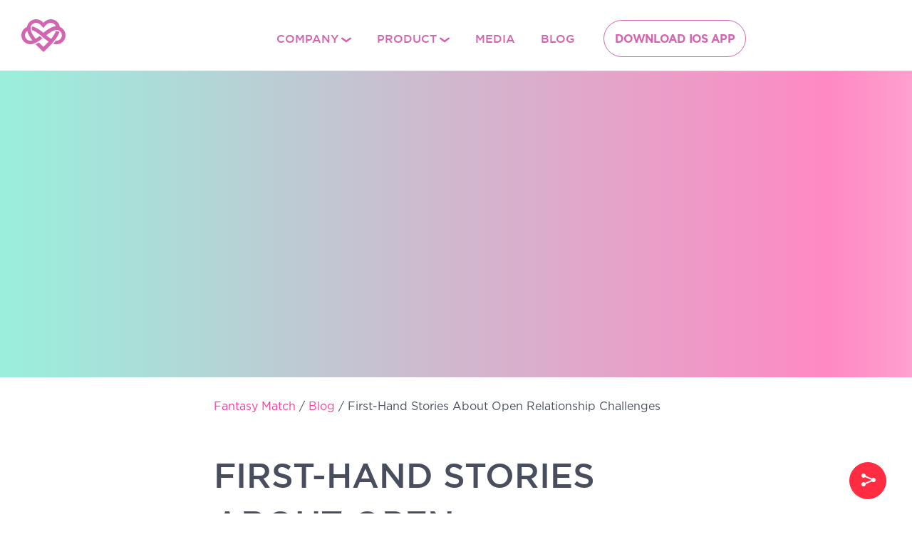

--- FILE ---
content_type: text/html; charset=UTF-8
request_url: https://fantasyapp.com/en/blog/first-hand-stories-open-relationship-challenges/
body_size: 45559
content:
<!DOCTYPE html><!--[if IE 8]>    <html class="lt-ie10 lt-ie9 no-script" style="margin:0!important"> <![endif]-->
<!--[if IE 9]>    <html class="lt-ie10 no-script" style="margin:0!important"> <![endif]-->
<!--[if gt IE 9]><!--> <html class="no-script" style="margin:0!important"> <!--<![endif]--><head><link rel="preload" href="/content/themes/newpl/assets/newpl.min.css?ver=188" as="style"><link rel="preload" href="/content/themes/newpl/assets/jquery-1.11.0.min.js?ver=188" as="script"><link rel="preload" href="/content/themes/newpl/assets/newpl.min.js?ver=188" as="script"><link rel="preload" href="/content/themes/newpl/assets/f/icons/fonts/icomoon.ttf?oprf68?ver=188" as="font" type="font/ttf" crossorigin="anonymous"><link rel="preload" href="/content/themes/newpl/assets/f/gotham/GothamProRegular.woff?ver=188" as="font" type="font/woff" crossorigin="anonymous"><link rel="preload" href="/content/themes/newpl/assets/f/gotham/GothamProBold.woff?ver=188" as="font" type="font/woff" crossorigin="anonymous"><link rel="preload" href="/content/themes/newpl/assets/f/gotham/GothamProMedium.woff?ver=188" as="font" type="font/woff" crossorigin="anonymous"><meta charset="UTF-8"><meta content="width=device-width, minimum-scale=1, maximum-scale=1" name="viewport"><link rel="apple-touch-icon" sizes="180x180" href="/apple-touch-icon.png"><link rel="icon" type="image/png" sizes="32x32" href="/favicon-32x32.png"><link rel="icon" type="image/png" sizes="16x16" href="/favicon-16x16.png"><link rel="manifest" href="/manifest.json"><link rel="mask-icon" href="/safari-pinned-tab.svg" color="#5bbad5"><meta name="theme-color" content="#ffffff"><script>var root = document.documentElement;
var classes = root.className.split(' ');
for (var i = 0; i < classes.length; i++) {
	if (classes[i] == "no-script") {
		classes.splice(i, 1);
		i--;
	}
}
root.className = classes.join(' ');</script><!-- Google Tag Manager -->

<script>(function(w,d,s,l,i){w[l]=w[l]||[];w[l].push({'gtm.start':

            new Date().getTime(),event:'gtm.js'});var f=d.getElementsByTagName(s)[0],

        j=d.createElement(s),dl=l!='dataLayer'?'&l='+l:'';j.async=true;j.src=

        'https://www.googletagmanager.com/gtm.js?id='+i+dl;f.parentNode.insertBefore(j,f);

    })(window,document,'script','dataLayer','GTM-MMH4TL');</script>

<!-- End Google Tag Manager --><style>.preloader-wrap .preloader {
  position: fixed;
  left: 50%;
  top: 50%;
  z-index: 33;
  transform: translate(-50%, -50%);
  width: 72px;
  height: 56px;
  overflow: hidden;
}
.preloader-wrap .preloader svg {
  position: relative;
  z-index: 2;
}
.preloader-wrap .preloader:after {
  content: "";
  z-index: 1;
  position: absolute;
  top: 1px;
  right: 1px;
  bottom: 1px;
  left: 1px;
  background: -webkit-linear-gradient(left, #6feed5 0, #a528a1 25%, #ff3a9b 50%, #6feed5 100%);
  background: -moz-linear-gradient(left, #6feed5 0, #a528a1 25%, #ff3a9b 50%, #6feed5 100%);
  background: -o-linear-gradient(left, #6feed5 0, #a528a1 25%, #ff3a9b 50%, #6feed5 100%);
  background: -ms-linear-gradient(left, #6feed5 0, #a528a1 25%, #ff3a9b 50%, #6feed5 100%);
  background: linear-gradient(to right, #6feed5 0, #a528a1 25%, #ff3a9b 50%, #6feed5 100%);
  animation: animateBg 15s linear infinite;
}
@-moz-keyframes animateBg {
  0% {
    background-position: 0 0;
  }
  100% {
    background-position: 432px 0;
  }
}
@-webkit-keyframes animateBg {
  0% {
    background-position: 0 0;
  }
  100% {
    background-position: 432px 0;
  }
}
@-o-keyframes animateBg {
  0% {
    background-position: 0 0;
  }
  100% {
    background-position: 432px 0;
  }
}
@keyframes animateBg {
  0% {
    background-position: 0 0;
  }
  100% {
    background-position: 432px 0;
  }
}
</style>
        <!--noptimize-->
        <script type = "text/javascript">

            // 
            // Get screen dimensions, device pixel ration and set in a cookie.
            // 
            
                            var screen_width = screen.width;
            
            var devicePixelRatio = window.devicePixelRatio ? window.devicePixelRatio : 1;

            document.cookie = 'resolution=' + screen_width + ',' + devicePixelRatio + '; SameSite=Strict; path=/';

        </script> 
        <!--/noptimize--> 
        <!--noptimize-->
        <script type = "text/javascript">

            //
            // Anonymous self calling Javascript function to avoid polluting the global namespace.
            //

            (function () {

                //
                // Get the resolution cookie.
                //

                var resolution = null;

                var cookies = document.cookie.split( ';' );

                for ( var k in cookies ) {

                    var cookie = cookies[k].trim();

                    if ( cookie.indexOf( 'resolution' ) === 0 ) {

                        resolution = cookie;

                    }

                }



                //
                // Adds the resolution information to image src attributes.
                //

                function handle_images () {

                    var imgs = document.querySelectorAll( 'img' );

                    for ( var k = 0; k < imgs.length; k++ ) {

                        var img = imgs[k];

                        if ( img.complete || img.getAttribute( 'data-adaptive-images' ) ) {

                            continue;

                        }

                        var src = img.getAttribute( 'src' );
                        var new_src = src.indexOf( '?' ) >=0 ? src + '&' + resolution : src + '?' + resolution;

                        img.removeAttribute( 'src' );
                        img.setAttribute( 'src', new_src );
                        img.setAttribute( 'data-adaptive-images', true );

                    }

                }



                // 
                // Start running periodically, as images are available in the DOM.
                // 

                var handler = window.setInterval( handle_images, 10 );

                document.addEventListener( 'DOMContentLoaded', function ( event ) {

                    window.clearInterval( handler );
                    handle_images();

                });

            })();

        </script> 
        <!--/noptimize--> <title>First-Hand Stories About Open Relationship Challenges &ndash; Fantasy Match</title>
<link rel="alternate" hreflang="en-us" href="https://fantasyapp.com/en/blog/first-hand-stories-open-relationship-challenges/" />

		<!-- Meta Tag Manager -->
		<meta name="google-site-verification" content="UUTQQx1nZFK2BTZcY8tXolagpOWnUiEVlrb1HsThPGA" />
		<!-- / Meta Tag Manager -->

<!-- This site is optimized with the Yoast SEO plugin v12.1 - https://yoast.com/wordpress/plugins/seo/ -->
<meta name="description" content="A couple tells its story on problems of open relationships that include traditional jealousy, fear of losing a partner and lack of liability"/>
<link rel="canonical" href="https://fantasyapp.com/en/blog/first-hand-stories-open-relationship-challenges/" />
<meta property="og:locale" content="en_US" />
<meta property="og:type" content="article" />
<meta property="og:title" content="First-Hand Stories About Open Relationship Challenges &ndash; Fantasy Match" />
<meta property="og:description" content="A couple tells its story on problems of open relationships that include traditional jealousy, fear of losing a partner and lack of liability" />
<meta property="og:url" content="http://fantasyapp.com/en/blog/first-hand-stories-open-relationship-challenges/" />
<meta property="og:site_name" content="Fantasy Match" />
<meta property="article:publisher" content="https://www.facebook.com/fantasymatchapp" />
<meta property="article:tag" content="open relationship challenges" />
<meta property="article:tag" content="open relationship advice" />
<meta property="article:tag" content="being in an open relationship" />
<meta property="article:tag" content="do open relationships work" />
<meta property="article:section" content="Uncategorized" />
<meta property="article:published_time" content="2017-10-04T11:36:13+03:00" />
<meta property="article:modified_time" content="2017-10-05T12:43:39+03:00" />
<meta property="og:updated_time" content="2017-10-05T12:43:39+03:00" />
<meta property="og:image" content="https://fantasyapp.com/content/uploads/2017/10/open-relationship-challenge.jpg" />
<meta property="og:image:secure_url" content="https://fantasyapp.com/content/uploads/2017/10/open-relationship-challenge.jpg" />
<meta property="og:image:width" content="1440" />
<meta property="og:image:height" content="484" />
<meta name="twitter:card" content="summary" />
<meta name="twitter:description" content="A couple tells its story on problems of open relationships that include traditional jealousy, fear of losing a partner and lack of liability" />
<meta name="twitter:title" content="First-Hand Stories About Open Relationship Challenges &ndash; Fantasy Match" />
<meta name="twitter:site" content="@fantasymatchapp" />
<meta name="twitter:image" content="https://fantasyapp.com/content/uploads/2017/10/open-relationship-challenge.jpg" />
<meta name="twitter:creator" content="@fantasymatchapp" />
<script type='application/ld+json' class='yoast-schema-graph yoast-schema-graph--main'>{"@context":"https://schema.org","@graph":[{"@type":"WebSite","@id":"http://fantasyapp.com/en/#website","url":"http://fantasyapp.com/en/","name":"Fantasy Match","potentialAction":{"@type":"SearchAction","target":"http://fantasyapp.com/en/?s={search_term_string}","query-input":"required name=search_term_string"}},{"@type":"ImageObject","@id":"http://fantasyapp.com/en/blog/first-hand-stories-open-relationship-challenges/#primaryimage","url":"https://fantasyapp.com/content/uploads/2017/10/open-relationship-challenge.jpg","width":1440,"height":484,"caption":"open relationship challenges"},{"@type":"WebPage","@id":"http://fantasyapp.com/en/blog/first-hand-stories-open-relationship-challenges/#webpage","url":"http://fantasyapp.com/en/blog/first-hand-stories-open-relationship-challenges/","inLanguage":"en-US","name":"First-Hand Stories About Open Relationship Challenges &ndash; Fantasy Match","isPartOf":{"@id":"http://fantasyapp.com/en/#website"},"primaryImageOfPage":{"@id":"http://fantasyapp.com/en/blog/first-hand-stories-open-relationship-challenges/#primaryimage"},"datePublished":"2017-10-04T11:36:13+03:00","dateModified":"2017-10-05T12:43:39+03:00","author":{"@id":"http://fantasyapp.com/en/#/schema/person/2a983578fad8fc35207c64d42d709df7"},"description":"A couple tells its story on problems of open relationships that include traditional jealousy, fear of losing a partner and lack of liability"},{"@type":["Person"],"@id":"http://fantasyapp.com/en/#/schema/person/2a983578fad8fc35207c64d42d709df7","name":"goldenalf","description":"{\"subscribed\":true}","sameAs":[]}]}</script>
<!-- / Yoast SEO plugin. -->

<link rel='dns-prefetch' href='//fantasyapp.com' />
<link rel='dns-prefetch' href='//s.w.org' />
<link rel='https://api.w.org/' href="https://fantasyapp.com/wp-json/" />
<link rel='shortlink' href="https://fantasyapp.com/en/?p=2612" />
<link rel="alternate" type="application/json+oembed" href="https://fantasyapp.com/wp-json/oembed/1.0/embed?url=http%3A%2F%2Ffantasyapp.com%2Fen%2Fblog%2Ffirst-hand-stories-open-relationship-challenges%2F" />
<link rel="alternate" type="text/xml+oembed" href="https://fantasyapp.com/wp-json/oembed/1.0/embed?url=http%3A%2F%2Ffantasyapp.com%2Fen%2Fblog%2Ffirst-hand-stories-open-relationship-challenges%2F&#038;format=xml" />
<meta name="generator" content="WPML ver:4.2.9 stt:1;" />
<script type="text/javascript">
if (location.protocol !== 'https:') {
    location.replace(`https:${location.href.substring(location.protocol.length)}`);
}
if (window.location.hostname.indexOf("www") == 0) {
    window.location = window.location.href.replace("www.","");
}
</script> 
<meta name="facebook-domain-verification" content="fxoyqxhoy2hwn15hegh1ht3ub98ck9" />
<!-- Snap Pixel Code -->
<script type='text/javascript'>
(function(e,t,n){if(e.snaptr)return;var a=e.snaptr=function()
{a.handleRequest?a.handleRequest.apply(a,arguments):a.queue.push(arguments)};
a.queue=[];var s='script';r=t.createElement(s);r.async=!0;
r.src=n;var u=t.getElementsByTagName(s)[0];
u.parentNode.insertBefore(r,u);})(window,document,
'https://sc-static.net/scevent.min.js');

snaptr('init', 'a9f0d939-3fa0-4a60-9f1a-2f63c7653d8e', {
'user_email': '__INSERT_USER_EMAIL__'
});

snaptr('track', 'PAGE_VIEW');

</script>
<!-- End Snap Pixel Code -->
<!-- Mgid Sensor -->  



 <script type="text/javascript"> (function() { var d = document, w = window; w.MgSensorData = w.MgSensorData || []; w.MgSensorData.push({ cid:549896, lng:"us", nosafari:true, project: "a.mgid.com" }); var l = "a.mgid.com"; var n = d.getElementsByTagName("script")[0]; var s = d.createElement("script"); s.type = "text/javascript"; s.async = true; var dt = !Date.now?new Date().valueOf():Date.now(); s.src = "https://" + l + "/mgsensor.js?d=" + dt; n.parentNode.insertBefore(s, n); })();  
 </script>  
 <!-- /Mgid Sensor --> 
 
<meta name="yandex-verification" content="9eea312de7cffa13" />
<meta property="fb:pages" content="988577031234971" />
<meta name="google-site-verification" content="51e3OUyz-lobpf9riMkDsEmyNs6g0oXgljm_O2KMOLg" />
<meta name="google-site-verification" content="p3EQYC1PcVpb8mRZU1XwZKiw0cAK_gmOtTdzLxlQpN4" />
<meta name="google-site-verification" content="ftf1_kGb_N9R2LM1xSbcrixIyn0HX-xnnt4R-c3XEPc" />
<meta name="google-site-verification" content="AGf46EfWkgaQPFCB2hHjl0Xf7rIm_4ozDluz1yAPz5c" />
<!-- #header -->
<meta name="msvalidate.01" content="05B580FE5645D9D34E5FB886363BA8AA" />
<meta name="google-site-verification" content="51e3OUyz-lobpf9riMkDsEmyNs6g0oXgljm_O2KMOLg" />
<meta name='yandex-verification' content='4dd6e173c2690bdd' />
<meta name="p:domain_verify" content="f8b85c89390911f6f58e0a2a510b0d2c"/>
<script type="text/javascript">
// var ajaxurl = 'http://fantasyapp.com/wp-admin/admin-ajax.php';
var ajaxurl = '/wp-admin/admin-ajax.php';
</script>


<!-- WPUpper Share Buttons SVG ICONS -->
<svg aria-hidden="true" style="display:none !important;" version="1.1" xmlns="http://www.w3.org/2000/svg" xmlns:xlink="http://www.w3.org/1999/xlink">
<defs>
<symbol id="wpusb-angle-double-left" viewBox="0 0 19 32">
<path d="M11.361 24.121q0 0.254-0.195 0.449l-0.976 0.976q-0.195 0.195-0.449 0.195t-0.449-0.195l-9.097-9.097q-0.195-0.195-0.195-0.449t0.195-0.449l9.097-9.097q0.195-0.195 0.449-0.195t0.449 0.195l0.976 0.976q0.195 0.195 0.195 0.449t-0.195 0.449l-7.672 7.672 7.672 7.672q0.195 0.195 0.195 0.449zM18.857 24.121q0 0.254-0.195 0.449l-0.976 0.976q-0.195 0.195-0.449 0.195t-0.449-0.195l-9.097-9.097q-0.195-0.195-0.195-0.449t0.195-0.449l9.097-9.097q0.195-0.195 0.449-0.195t0.449 0.195l0.976 0.976q0.195 0.195 0.195 0.449t-0.195 0.449l-7.672 7.672 7.672 7.672q0.195 0.195 0.195 0.449z"></path>
</symbol>
<symbol id="wpusb-angle-double-right" viewBox="0 0 18 32">
<path d="M10.673 16q0 0.238-0.183 0.422l-8.545 8.545q-0.183 0.183-0.422 0.183t-0.422-0.183l-0.917-0.917q-0.183-0.183-0.183-0.422t0.183-0.422l7.207-7.207-7.207-7.207q-0.183-0.183-0.183-0.422t0.183-0.422l0.917-0.917q0.183-0.183 0.422-0.183t0.422 0.183l8.545 8.545q0.183 0.183 0.183 0.422zM17.714 16q0 0.238-0.183 0.422l-8.545 8.545q-0.183 0.183-0.422 0.183t-0.422-0.183l-0.917-0.917q-0.183-0.183-0.183-0.422t0.183-0.422l7.207-7.207-7.207-7.207q-0.183-0.183-0.183-0.422t0.183-0.422l0.917-0.917q0.183-0.183 0.422-0.183t0.422 0.183l8.545 8.545q0.183 0.183 0.183 0.422z"></path>
</symbol>
<symbol id="wpusb-share" viewBox="0 0 27 32">
<path d="M21.714 18.286q2.375 0 4.045 1.67t1.67 4.045-1.67 4.045-4.045 1.67-4.045-1.67-1.67-4.045q0-0.214 0.036-0.607l-6.429-3.214q-1.643 1.536-3.893 1.536-2.375 0-4.045-1.67t-1.67-4.045 1.67-4.045 4.045-1.67q2.25 0 3.893 1.536l6.429-3.214q-0.036-0.393-0.036-0.607 0-2.375 1.67-4.045t4.045-1.67 4.045 1.67 1.67 4.045-1.67 4.045-4.045 1.67q-2.25 0-3.893-1.536l-6.429 3.214q0.036 0.393 0.036 0.607t-0.036 0.607l6.429 3.214q1.643-1.536 3.893-1.536z"></path>
</symbol>
<symbol id="wpusb-share-square" viewBox="0 0 32 32">
<path d="M1.837 0.177c-0.717 0.22-1.296 0.739-1.632 1.457l-0.205 0.439v27.891l0.198 0.417c0.271 0.578 0.717 1.040 1.296 1.325l0.483 0.234h27.891l0.483-0.234c0.578-0.285 1.025-0.747 1.296-1.325l0.198-0.417v-27.891l-0.205-0.439c-0.344-0.732-0.922-1.237-1.662-1.457-0.351-0.102-1.794-0.117-14.085-0.11-11.947 0-13.741 0.015-14.055 0.11zM22.913 6.172c0.659 0.176 1.274 0.534 1.794 1.061 0.798 0.798 1.171 1.698 1.171 2.826 0 1.12-0.425 2.072-1.281 2.877-0.813 0.761-1.589 1.062-2.709 1.062-0.871 0-1.53-0.198-2.233-0.681l-0.439-0.3-5.3 2.386v1.223l0.659 0.293c0.359 0.161 1.552 0.695 2.65 1.193l1.991 0.908 0.447-0.3c0.695-0.476 1.354-0.681 2.225-0.681 1.171-0.007 1.962 0.322 2.826 1.193 0.827 0.827 1.164 1.625 1.164 2.753 0 1.12-0.373 2.020-1.171 2.818-0.805 0.805-1.698 1.171-2.84 1.171-1.083 0-2.035-0.417-2.811-1.23-0.695-0.732-1.054-1.523-1.135-2.518l-0.044-0.556-2.562-1.164c-1.406-0.637-2.643-1.193-2.752-1.244-0.176-0.073-0.234-0.059-0.512 0.124-0.996 0.674-2.467 0.805-3.609 0.322-2.167-0.908-3.097-3.419-2.035-5.512 0.264-0.52 0.9-1.23 1.391-1.545 1.237-0.791 2.914-0.813 4.173-0.051l0.41 0.242 5.498-2.482 0.044-0.556c0.088-1.062 0.483-1.896 1.259-2.635 0.542-0.512 1.076-0.827 1.698-0.996 0.483-0.132 1.515-0.132 2.035 0z"></path>
</symbol>
<symbol id="wpusb-share-rounded" viewBox="0 0 32 32">
<path d="M16 0c-8.822 0-15.999 7.177-15.999 15.999s7.177 16.001 15.999 16.001 15.999-7.178 15.999-16.001c0-8.822-7.177-15.999-15.999-15.999zM11.801 15.972c0 0.161-0.016 0.318-0.039 0.473l6.733 3.296c0.576-0.606 1.388-0.985 2.29-0.985 1.747 0 3.163 1.416 3.163 3.163s-1.416 3.163-3.163 3.163-3.163-1.416-3.163-3.163c0-0.161 0.016-0.318 0.039-0.473l-6.733-3.296c-0.576 0.606-1.388 0.985-2.29 0.985-1.747 0-3.163-1.416-3.163-3.163s1.416-3.163 3.163-3.163c0.906 0 1.721 0.383 2.298 0.994l6.723-3.26c-0.022-0.151-0.037-0.304-0.037-0.461 0-1.747 1.416-3.163 3.163-3.163s3.163 1.416 3.163 3.163-1.416 3.163-3.163 3.163c-0.906 0-1.721-0.383-2.298-0.994l-6.723 3.26c0.023 0.151 0.037 0.304 0.037 0.461z"></path>
</symbol>
<symbol id="wpusb-vk" viewBox="0 0 32 32">
<path d="M28.42 19.647c0 0 2.566 2.535 3.201 3.707 0.017 0.025 0.025 0.044 0.029 0.056 0.259 0.433 0.322 0.773 0.195 1.024-0.214 0.414-0.94 0.622-1.186 0.64 0 0-4.409 0-4.536 0-0.316 0-0.973-0.082-1.773-0.635-0.611-0.427-1.219-1.13-1.808-1.817-0.879-1.020-1.639-1.906-2.409-1.906-0.098 0-0.194 0.016-0.286 0.048-0.582 0.184-1.322 1.014-1.322 3.225 0 0.692-0.546 1.086-0.928 1.086 0 0-1.981 0-2.077 0-0.708 0-4.393-0.248-7.661-3.693-4.004-4.218-7.6-12.681-7.635-12.755-0.224-0.548 0.246-0.846 0.754-0.846h4.58c0.614 0 0.814 0.371 0.954 0.705 0.162 0.382 0.762 1.912 1.746 3.631 1.593 2.796 2.573 3.934 3.355 3.934 0.148 0 0.287-0.037 0.419-0.111 1.022-0.562 0.832-4.212 0.784-4.964 0-0.146-0.002-1.63-0.525-2.347-0.375-0.514-1.013-0.714-1.398-0.787 0.103-0.149 0.322-0.378 0.603-0.513 0.7-0.349 1.965-0.4 3.22-0.4h0.697c1.362 0.019 1.714 0.106 2.209 0.232 0.997 0.238 1.016 0.884 0.928 3.084-0.025 0.628-0.052 1.336-0.052 2.169 0 0.178-0.008 0.376-0.008 0.578-0.030 1.128-0.070 2.4 0.727 2.922 0.102 0.063 0.221 0.098 0.344 0.098 0.276 0 1.103 0 3.346-3.849 0.984-1.7 1.746-3.704 1.798-3.855 0.044-0.084 0.178-0.321 0.34-0.416 0.124-0.076 0.289-0.089 0.375-0.089h5.388c0.587 0 0.986 0.089 1.063 0.311 0.13 0.36-0.025 1.46-2.485 4.787-0.414 0.554-0.778 1.033-1.097 1.452-2.23 2.927-2.23 3.074 0.132 5.296z"></path>
</symbol>
<symbol id="wpusb-vk-square" viewBox="0 0 32 32">
<path d="M32 28.444v-24.889c0-1.956-1.605-3.556-3.564-3.556h-24.871c-2.044 0-3.564 1.516-3.564 3.556v24.889c0 2.041 1.52 3.556 3.564 3.556h24.871c1.959 0 3.564-1.598 3.564-3.556zM25.216 18.857c0 0 2.012 1.986 2.508 2.907 0.014 0.020 0.020 0.037 0.025 0.044 0.201 0.338 0.252 0.604 0.151 0.8-0.167 0.325-0.736 0.489-0.93 0.503 0 0-3.454 0-3.554 0-0.249 0-0.764-0.064-1.39-0.496-0.48-0.334-0.955-0.887-1.417-1.426-0.69-0.8-1.287-1.493-1.888-1.493-0.076 0-0.153 0.012-0.224 0.037-0.457 0.146-1.036 0.795-1.036 2.528 0 0.542-0.427 0.852-0.729 0.852 0 0-1.55 0-1.628 0-0.555 0-3.444-0.194-6.002-2.894-3.14-3.307-5.959-9.94-5.984-9.998-0.178-0.428 0.19-0.661 0.59-0.661h3.591c0.482 0 0.636 0.292 0.747 0.553 0.124 0.297 0.594 1.495 1.362 2.843 1.25 2.192 2.020 3.084 2.633 3.084 0.114 0 0.224-0.030 0.327-0.087 0.802-0.443 0.652-3.301 0.617-3.892 0-0.112-0.002-1.278-0.411-1.838-0.295-0.405-0.795-0.56-1.097-0.619 0.080-0.116 0.252-0.295 0.473-0.402 0.549-0.274 1.54-0.313 2.524-0.313h0.548c1.068 0.014 1.346 0.084 1.732 0.181 0.78 0.187 0.796 0.693 0.727 2.418-0.020 0.491-0.041 1.047-0.041 1.7 0 0.14-0.005 0.295-0.005 0.455-0.025 0.882-0.053 1.879 0.569 2.288 0.082 0.050 0.172 0.078 0.268 0.078 0.217 0 0.866 0 2.624-3.017 0.773-1.332 1.369-2.903 1.41-3.020 0.036-0.064 0.14-0.252 0.263-0.325 0.1-0.059 0.228-0.069 0.295-0.069h4.222c0.462 0 0.775 0.069 0.834 0.245 0.101 0.283-0.020 1.145-1.948 3.751-0.327 0.432-0.61 0.809-0.859 1.138-1.749 2.29-1.749 2.407 0.103 4.146z"></path>
</symbol>
<symbol id="wpusb-vk-rounded" viewBox="0 0 32 32">
<path d="M16 0c-8.837 0-16 7.163-16 16s7.163 16 16 16 16-7.163 16-16-7.163-16-16-16zM22.153 18.052c0 0 1.415 1.397 1.763 2.045 0.010 0.013 0.015 0.027 0.018 0.033 0.142 0.238 0.175 0.423 0.105 0.562-0.117 0.23-0.517 0.343-0.653 0.353 0 0-2.43 0-2.5 0-0.173 0-0.537-0.045-0.977-0.348-0.338-0.237-0.672-0.625-0.997-1.003-0.485-0.563-0.905-1.050-1.328-1.050-0.053 0-0.108 0.008-0.158 0.025-0.32 0.103-0.73 0.56-0.73 1.777 0 0.38-0.3 0.598-0.512 0.598 0 0-1.092 0-1.145 0-0.39 0-2.422-0.137-4.222-2.035-2.203-2.325-4.187-6.988-4.203-7.032-0.125-0.302 0.133-0.463 0.415-0.463h2.525c0.337 0 0.447 0.205 0.523 0.387 0.090 0.212 0.42 1.053 0.962 2 0.878 1.543 1.417 2.17 1.848 2.17 0.082 0 0.157-0.022 0.232-0.060 0.563-0.313 0.458-2.322 0.433-2.738 0-0.078-0.002-0.898-0.29-1.292-0.207-0.285-0.558-0.393-0.772-0.433 0.055-0.082 0.178-0.207 0.332-0.282 0.387-0.193 1.083-0.222 1.775-0.222h0.385c0.75 0.010 0.943 0.058 1.215 0.127 0.55 0.132 0.562 0.487 0.513 1.702-0.015 0.345-0.030 0.735-0.030 1.195 0 0.1-0.005 0.207-0.005 0.32-0.017 0.618-0.037 1.32 0.4 1.608 0.057 0.035 0.122 0.055 0.19 0.055 0.152 0 0.608 0 1.845-2.122 0.542-0.937 0.962-2.042 0.992-2.123 0.025-0.043 0.098-0.177 0.185-0.228 0.068-0.040 0.16-0.048 0.207-0.048h2.968c0.323 0 0.545 0.048 0.587 0.173 0.073 0.198-0.013 0.803-1.368 2.638-0.228 0.303-0.43 0.568-0.605 0.798-1.228 1.61-1.228 1.692 0.077 2.913z"></path>
</symbol>
<symbol id="wpusb-buffer" viewBox="0 0 32 32">
<path d="M15.12 0.162c-0.548 0.149-14.614 6.954-14.863 7.187-0.224 0.216-0.257 0.456-0.083 0.705 0.075 0.1 3.203 1.66 7.494 3.734l7.369 3.56h1.909l1.909-0.921c10.954-5.278 12.846-6.216 12.971-6.407 0.174-0.266 0.058-0.589-0.315-0.83-0.573-0.365-14.241-6.921-14.689-7.037-0.556-0.141-1.154-0.141-1.701 0.008z"></path>
<path d="M2.548 14.378c-2.307 1.087-2.49 1.212-2.49 1.593 0 0.124 0.083 0.299 0.183 0.39 0.199 0.183 14.241 6.979 14.788 7.162 0.423 0.133 1.51 0.133 1.925 0 0.349-0.116 14.075-6.739 14.573-7.029 0.183-0.108 0.332-0.274 0.365-0.398 0.1-0.407-0.133-0.589-1.859-1.427-0.896-0.432-1.734-0.805-1.859-0.83-0.166-0.033-1.419 0.539-5.651 2.573-5.992 2.896-6.041 2.913-7.079 2.722-0.548-0.1-0.631-0.141-9.336-4.332-1.129-0.548-2.116-0.988-2.199-0.988-0.091 0-0.697 0.257-1.361 0.564z"></path>
<path d="M27.485 22.27c-0.274 0.124-2.705 1.303-5.394 2.606-2.697 1.295-5.054 2.407-5.228 2.456-0.456 0.124-1.353 0.116-1.793-0.025-0.349-0.108-1.535-0.664-7.917-3.759-1.701-0.83-2.954-1.386-3.162-1.411-0.299-0.041-0.531 0.050-2.042 0.788-1.054 0.506-1.743 0.888-1.801 0.996-0.149 0.274-0.108 0.465 0.133 0.697 0.183 0.158 11.153 5.519 14.207 6.938 0.755 0.349 1.544 0.432 2.29 0.241 0.44-0.116 14.232-6.714 14.78-7.071 0.299-0.191 0.415-0.49 0.29-0.755-0.075-0.166-0.481-0.398-1.875-1.079-0.971-0.473-1.826-0.863-1.884-0.863s-0.332 0.108-0.606 0.241z"></path>
</symbol>
<symbol id="wpusb-buffer-square" viewBox="0 0 32 32">
<path d="M1.859 0.090c-0.692 0.215-1.315 0.775-1.668 1.488l-0.187 0.381v28.103l0.201 0.415c0.263 0.533 0.789 1.059 1.322 1.322l0.415 0.201h28.241l0.415-0.201c0.533-0.263 1.059-0.789 1.322-1.322l0.201-0.415v-28.103l-0.201-0.415c-0.263-0.533-0.789-1.059-1.322-1.322l-0.415-0.201-14.017-0.014c-11.504-0.007-14.072 0.007-14.308 0.083zM19.662 5.143c1.599 0.748 3.032 1.419 3.184 1.488 2.104 0.962 5.212 2.45 5.309 2.54 0.166 0.152 0.159 0.346-0.028 0.464-0.090 0.055-2.077 0.997-4.416 2.090s-4.845 2.263-5.572 2.603c-1.433 0.671-1.827 0.789-2.353 0.685-0.311-0.062-11.207-5.088-11.636-5.371-0.208-0.132-0.215-0.381-0.007-0.526 0.152-0.111 10.874-5.122 11.331-5.302 0.152-0.055 0.429-0.083 0.761-0.062 0.512 0.021 0.575 0.048 3.426 1.391zM11.653 16.481l3.959 1.848h1.038l3.966-1.848 3.959-1.855h0.519c0.505 0 0.554 0.014 1.696 0.547 1.502 0.699 1.661 0.831 1.336 1.128-0.090 0.076-2.18 1.080-4.658 2.236-2.471 1.156-4.859 2.263-5.295 2.471-1.495 0.706-1.564 0.727-2.139 0.699-0.526-0.028-0.54-0.035-5.060-2.146-2.492-1.163-5.018-2.34-5.607-2.616-1.308-0.602-1.384-0.651-1.384-0.865s0.069-0.263 1.384-0.872c1.336-0.616 1.322-0.616 1.869-0.595 0.429 0.014 0.623 0.097 4.416 1.869zM8.725 21.818c0.609 0.277 1.917 0.886 2.907 1.357 0.99 0.464 2.305 1.080 2.928 1.364l1.128 0.519 0.533-0.028c0.533-0.035 0.547-0.042 4.409-1.855l3.876-1.827h0.588l0.588-0.007 1.142 0.54c0.63 0.298 1.211 0.588 1.301 0.644 0.187 0.125 0.194 0.311 0.028 0.471-0.069 0.062-2.665 1.301-5.766 2.755l-5.634 2.644h-1.246l-5.434-2.547c-2.99-1.398-5.524-2.582-5.641-2.63-0.27-0.118-0.471-0.346-0.436-0.505 0.014-0.083 0.311-0.27 0.886-0.554 1.474-0.734 1.779-0.844 2.284-0.851 0.415 0 0.54 0.042 1.557 0.512z"></path>
</symbol>
<symbol id="wpusb-buffer-rounded" viewBox="0 0 32 32">
<path d="M14.997 0.067c-0.159 0.017-0.652 0.075-1.087 0.125s-1.279 0.217-1.881 0.368c-5.669 1.455-10.084 5.87-11.539 11.539-0.401 1.58-0.485 2.433-0.435 4.457 0.067 2.692 0.46 4.264 1.647 6.664 0.962 1.94 1.998 3.294 3.637 4.791 1.054 0.962 2.065 1.639 3.512 2.358 1.505 0.744 2.425 1.070 3.963 1.396 0.987 0.217 1.179 0.234 3.186 0.234s2.199-0.017 3.186-0.234c1.539-0.326 2.458-0.652 3.963-1.396 1.94-0.962 3.294-1.998 4.791-3.637 0.962-1.054 1.639-2.065 2.358-3.512 1.187-2.4 1.58-3.972 1.647-6.664 0.050-2.024-0.033-2.876-0.435-4.457-1.597-6.221-6.79-10.92-13.128-11.874-0.853-0.125-2.851-0.226-3.386-0.159zM21.201 9.307c2.851 1.296 5.142 2.383 5.109 2.417-0.033 0.042-2.375 1.104-5.184 2.366l-5.126 2.291-5.117-2.291c-2.818-1.263-5.159-2.325-5.193-2.366-0.050-0.042 10.109-4.741 10.302-4.766 0.025 0 2.366 1.062 5.209 2.35zM12.154 16.707l3.846 1.731 3.855-1.731c2.299-1.037 3.905-1.714 3.997-1.681 0.426 0.134 2.408 1.095 2.4 1.171-0.008 0.092-9.833 4.54-10.168 4.599-0.15 0.033-1.656-0.61-5.268-2.233-2.784-1.254-5.076-2.316-5.092-2.358-0.017-0.067 2.341-1.204 2.525-1.221 0.033 0 1.798 0.778 3.905 1.722zM12.296 20.996l3.704 1.664 7.634-3.428 1.054 0.477c0.577 0.268 1.196 0.535 1.371 0.61 0.167 0.067 0.309 0.151 0.309 0.176s-2.333 1.095-5.184 2.375l-5.184 2.325-5.184-2.325c-2.851-1.279-5.184-2.341-5.184-2.366 0-0.1 2.651-1.246 2.801-1.212 0.092 0.025 1.831 0.786 3.863 1.706z"></path>
</symbol>
<symbol id="wpusb-like" viewBox="0 0 27 32">
<path d="M4.571 25.143q0-0.464-0.339-0.804t-0.804-0.339-0.804 0.339-0.339 0.804 0.339 0.804 0.804 0.339 0.804-0.339 0.339-0.804zM25.143 14.857q0-0.911-0.696-1.598t-1.589-0.688h-6.286q0-1.036 0.857-2.848t0.857-2.866q0-1.75-0.571-2.589t-2.286-0.839q-0.464 0.464-0.679 1.518t-0.545 2.241-1.063 1.955q-0.393 0.411-1.375 1.625-0.071 0.089-0.411 0.536t-0.563 0.732-0.616 0.759-0.714 0.786-0.688 0.634-0.714 0.482-0.634 0.161h-0.571v11.429h0.571q0.232 0 0.563 0.054t0.589 0.116 0.679 0.196 0.625 0.205 0.634 0.223 0.518 0.188q3.768 1.304 6.107 1.304h2.161q3.429 0 3.429-2.982 0-0.464-0.089-1 0.536-0.286 0.848-0.938t0.313-1.313-0.321-1.232q0.946-0.893 0.946-2.125 0-0.446-0.179-0.991t-0.446-0.848q0.571-0.018 0.955-0.839t0.384-1.446zM27.429 14.839q0 1.589-0.875 2.911 0.161 0.589 0.161 1.232 0 1.375-0.679 2.571 0.054 0.375 0.054 0.768 0 1.804-1.071 3.179 0.018 2.482-1.518 3.92t-4.054 1.438h-2.304q-1.714 0-3.384-0.402t-3.866-1.17q-2.071-0.714-2.464-0.714h-5.143q-0.946 0-1.616-0.67t-0.67-1.616v-11.429q0-0.946 0.67-1.616t1.616-0.67h4.893q0.643-0.429 2.446-2.768 1.036-1.339 1.911-2.286 0.429-0.446 0.634-1.527t0.545-2.259 1.107-1.929q0.696-0.661 1.607-0.661 1.5 0 2.696 0.58t1.821 1.813 0.625 3.321q0 1.661-0.857 3.429h3.143q1.857 0 3.214 1.357t1.357 3.196z"></path>
</symbol>
<symbol id="wpusb-like-square" viewBox="0 0 32 32">
<path d="M2.769 0.154c-0.814 0.219-1.791 0.937-2.106 1.532-0.055 0.116-0.144 0.212-0.185 0.212s-0.062 0.020-0.034 0.041c0.021 0.020-0.021 0.191-0.096 0.376-0.068 0.191-0.13 0.403-0.13 0.479s-0.027 0.123-0.055 0.103c-0.034-0.021-0.041 0.062-0.027 0.178 0.020 0.13-0.007 0.232-0.062 0.273-0.075 0.048-0.075 0.075-0.007 0.103 0.041 0.014 0.082 0.062 0.082 0.096 0 0.041-0.027 0.055-0.062 0.027-0.041-0.021-0.048 0.062-0.021 0.219 0.027 0.144 0.048 5.88 0.048 12.752 0 6.865 0.021 12.471 0.048 12.458 0.041-0.027 0.157 0.479 0.144 0.636 0 0.048 0.014 0.089 0.041 0.089s0.123 0.13 0.212 0.287c0.41 0.752 1.176 1.388 1.983 1.668 0.362 0.123 0.8 0.13 13.401 0.13 7.166 0 13.169-0.014 13.34-0.034 0.178-0.020 0.308-0.055 0.294-0.075s0.109-0.103 0.267-0.171c0.157-0.068 0.369-0.185 0.472-0.253 0.103-0.075 0.212-0.109 0.267-0.082 0.048 0.034 0.068 0.027 0.041-0.014-0.048-0.075 0.431-0.547 0.52-0.513 0.034 0.007 0.041-0.007 0.020-0.041s0.048-0.185 0.157-0.328c0.103-0.144 0.267-0.458 0.362-0.691 0.096-0.239 0.191-0.41 0.212-0.383 0.027 0.020 0.041-5.908 0.027-13.183-0.014-13.176-0.014-13.224-0.157-13.606-0.321-0.875-0.896-1.559-1.641-1.956-0.862-0.458 0.116-0.431-14.112-0.424-10.851 0-12.943 0.021-13.244 0.096zM18.584 3.258c-0.027 0.034 0.027 0.048 0.109 0.021 0.109-0.027 0.13-0.014 0.089 0.055-0.034 0.055-0.027 0.075 0.020 0.048 0.089-0.062 0.301 0.014 0.253 0.089-0.020 0.027 0.020 0.048 0.089 0.041 0.062 0 0.109 0.034 0.096 0.082-0.007 0.055 0.014 0.075 0.055 0.048 0.096-0.055 0.834 0.65 0.793 0.759-0.020 0.055 0 0.109 0.041 0.137 0.048 0.027 0.055 0.021 0.027-0.027s-0.034-0.082-0.020-0.082c0.055 0 0.41 0.581 0.41 0.663 0 0.048 0.027 0.089 0.062 0.089s0.048 0.027 0.027 0.062c-0.020 0.034 0.007 0.082 0.068 0.103 0.062 0.027 0.096 0.089 0.068 0.144-0.020 0.055-0.007 0.103 0.027 0.103s0.041 0.048 0.020 0.116c-0.027 0.068-0.014 0.096 0.034 0.062 0.089-0.055 0.178 0.198 0.109 0.308-0.034 0.055-0.020 0.062 0.041 0.027 0.062-0.041 0.068-0.014 0.034 0.103s-0.027 0.144 0.041 0.103c0.062-0.041 0.075-0.014 0.048 0.089-0.027 0.082-0.014 0.15 0.027 0.15 0.034 0 0.041 0.062 0.020 0.144-0.062 0.191 0.020 0.492 0.116 0.431 0.048-0.034 0.062 0.021 0.041 0.171-0.014 0.116 0 0.212 0.034 0.212s0.048 0.232 0.027 0.561c-0.027 0.356-0.020 0.479 0.014 0.328 0.041-0.178 0.055-0.068 0.055 0.41s-0.014 0.588-0.055 0.41c-0.034-0.15-0.041-0.007-0.020 0.41 0.020 0.444 0.007 0.608-0.041 0.513s-0.055-0.027-0.027 0.239c0.027 0.287 0.020 0.349-0.041 0.273-0.055-0.075-0.062-0.041-0.027 0.164 0.034 0.191 0.027 0.253-0.027 0.219s-0.068 0.021-0.034 0.171c0.034 0.164 0.020 0.205-0.048 0.164-0.062-0.034-0.068-0.014-0.034 0.096 0.055 0.178-0.089 0.841-0.171 0.793-0.034-0.021-0.041 0.027-0.020 0.096 0.041 0.164 0.39 0.178 4.089 0.205 2.462 0.014 3.173 0.062 3.077 0.212-0.020 0.041 0 0.048 0.055 0.027s0.15 0.014 0.212 0.075c0.062 0.062 0.109 0.096 0.109 0.068 0-0.021 0.096 0.014 0.205 0.068 0.116 0.062 0.191 0.137 0.171 0.171-0.020 0.041 0 0.048 0.055 0.027 0.103-0.034 0.212 0.075 0.219 0.212 0 0.034 0.048 0.062 0.103 0.055 0.13-0.021 0.636 0.656 0.581 0.779-0.020 0.062 0 0.075 0.048 0.048 0.055-0.034 0.062-0.014 0.034 0.068-0.027 0.062-0.020 0.096 0.014 0.075s0.082-0.007 0.109 0.034c0.020 0.034 0.007 0.068-0.027 0.068-0.041 0-0.075 0.034-0.075 0.075 0 0.034 0.027 0.055 0.062 0.034 0.089-0.055 0.157 0.28 0.109 0.533-0.034 0.157-0.027 0.185 0.027 0.109s0.075 0 0.068 0.308c0 0.308-0.020 0.376-0.068 0.273s-0.055-0.068-0.020 0.123c0.027 0.191 0.014 0.253-0.041 0.219-0.062-0.034-0.068-0.007-0.041 0.089 0.048 0.144-0.082 0.506-0.164 0.458-0.027-0.014-0.082 0.055-0.13 0.157-0.075 0.171-0.068 0.178 0.027 0.055 0.137-0.178 0.13-0.089-0.007 0.178-0.068 0.13-0.075 0.185-0.020 0.157 0.062-0.041 0.068-0.007 0.034 0.13-0.034 0.13-0.020 0.178 0.027 0.144 0.055-0.034 0.062 0.034 0.034 0.219-0.034 0.185-0.027 0.232 0.027 0.164 0.048-0.075 0.068-0.034 0.089 0.171 0.034 0.438-0.020 0.882-0.096 0.773-0.041-0.062-0.048-0.020-0.020 0.137 0.041 0.178 0.027 0.219-0.041 0.178-0.062-0.041-0.075-0.020-0.041 0.062 0.096 0.239-0.554 1.183-0.759 1.101-0.082-0.027-0.096 0.082-0.075 0.745 0.014 0.431 0 0.745-0.027 0.704-0.034-0.048-0.041 0.041-0.014 0.191 0.020 0.171 0.014 0.239-0.020 0.185-0.048-0.075-0.075-0.055-0.109 0.075-0.020 0.096-0.062 0.226-0.082 0.301-0.034 0.103-0.027 0.103 0.034 0.020 0.109-0.157 0.089-0.020-0.034 0.219-0.123 0.246-0.697 0.875-0.793 0.875-0.034 0-0.041-0.034-0.014-0.082 0.027-0.041 0.020-0.062-0.014-0.034-0.034 0.020-0.055 0.267-0.048 0.554s-0.014 0.52-0.048 0.52c-0.034 0-0.048 0.048-0.027 0.103 0.048 0.123-0.239 0.759-0.444 0.991l-0.157 0.171 0.301-0.479-0.178 0.198c-0.089 0.116-0.15 0.232-0.13 0.267 0.041 0.062-0.171 0.321-0.267 0.321-0.034 0-0.041-0.027-0.020-0.068 0.075-0.123-0.007-0.075-0.144 0.082-0.13 0.15-0.13 0.157 0.007 0.055 0.123-0.096 0.13-0.096 0.041 0.014-0.157 0.205-1.046 0.615-1.224 0.567-0.103-0.027-0.144-0.014-0.116 0.034 0.020 0.034-0.014 0.068-0.082 0.068-0.068 0.007-2.598 0.007-5.627 0.007-3.214 0-5.449 0.027-5.367 0.062 0.096 0.041-0.034 0.062-0.41 0.062-0.403 0.007-0.52-0.014-0.444-0.068s0.034-0.062-0.171-0.027c-0.212 0.027-0.253 0.020-0.171-0.034 0.082-0.062 0.062-0.068-0.089-0.034-0.144 0.027-0.185 0.020-0.144-0.041 0.027-0.055 0.021-0.062-0.034-0.034-0.109 0.068-0.362-0.020-0.308-0.109 0.027-0.048 0.014-0.055-0.027-0.027-0.075 0.048-0.492-0.13-0.492-0.205 0-0.020 0.034-0.014 0.082 0.014s0.055 0.020 0.027-0.034c-0.041-0.062-0.075-0.062-0.164 0.007-0.089 0.075-0.103 0.068-0.062-0.034 0.027-0.082 0.021-0.109-0.027-0.075-0.041 0.027-0.055 0.13-0.034 0.246 0.021 0.109 0.014 0.185-0.021 0.164-0.068-0.041-0.171 0.164-0.109 0.219 0.021 0.020 0.034-0.007 0.034-0.055s0.021-0.075 0.041-0.055c0.103 0.103-0.52 0.875-0.711 0.875-0.027 0-2.031 0-4.451 0l-4.396 0.007-0.232-0.178c-0.13-0.103-0.321-0.308-0.424-0.465l-0.185-0.28-0.020-6.42-0.014-6.427 0.171-0.294c0.096-0.164 0.212-0.301 0.253-0.301 0.062 0 0.062 0.021 0 0.082-0.048 0.048-0.082 0.109-0.082 0.15 0 0.034 0.041 0.007 0.096-0.062 0.055-0.075 0.082-0.157 0.068-0.185-0.055-0.082 0.403-0.335 0.54-0.301 0.062 0.014 0.103 0.007 0.082-0.027-0.021-0.027 0.075-0.068 0.198-0.082 0.13-0.014 0.219 0 0.198 0.027-0.014 0.034 1.771 0.048 3.966 0.041 2.202-0.014 3.973 0 3.932 0.021-0.034 0.021 0 0.062 0.075 0.082 0.082 0.021 0.13 0.007 0.103-0.027-0.068-0.109 0.082-0.068 0.321 0.096 0.308 0.205 0.554 0.581 0.499 0.752-0.027 0.089-0.014 0.116 0.034 0.082 0.055-0.034 0.068 0.014 0.041 0.15-0.027 0.103-0.021 0.157 0.014 0.123 0.103-0.13 0.369-0.246 0.444-0.198 0.041 0.027 0.055 0.021 0.034-0.021-0.048-0.075 1.217-1.354 1.333-1.354 0.041 0 0.082-0.055 0.096-0.123 0.021-0.171 0.568-0.882 0.636-0.834 0.034 0.014 0.055-0.021 0.048-0.089 0-0.062 0.027-0.109 0.068-0.103 0.048 0.007 0.075-0.034 0.068-0.103 0-0.062 0.027-0.109 0.075-0.103 0.048 0.014 0.068-0.021 0.048-0.075-0.048-0.116 0.308-0.67 0.39-0.615 0.034 0.021 0.041-0.021 0.014-0.082-0.034-0.089-0.021-0.103 0.048-0.062 0.055 0.034 0.075 0.027 0.048-0.014s0.068-0.301 0.198-0.574c0.137-0.28 0.273-0.574 0.308-0.663 0.034-0.096 0.096-0.137 0.144-0.109s0.055 0.021 0.027-0.034c-0.068-0.109 0.021-0.362 0.109-0.308 0.048 0.027 0.055 0.014 0.027-0.034-0.068-0.109 0.021-0.362 0.109-0.308 0.041 0.027 0.055 0.014 0.027-0.027-0.020-0.034 0-0.267 0.055-0.506 0.13-0.567 0.171-1.491 0.103-2.379-0.116-1.47-0.137-1.32 0.28-1.75 0.513-0.526 0.916-0.711 1.559-0.711 0.28 0 0.485 0.027 0.465 0.062z"></path>
<path d="M2.441 20.427c0 3.364 0.007 4.745 0.014 3.056 0.014-1.682 0.014-4.431 0-6.12-0.007-1.682-0.014-0.301-0.014 3.063z"></path>
<path d="M10.851 20.461c0 3.309 0.007 4.67 0.014 3.029 0.014-1.641 0.014-4.349 0-6.017-0.007-1.668-0.014-0.321-0.014 2.988z"></path>
<path d="M8.417 23.265c-0.369 0.205-0.417 0.711-0.096 1.032 0.465 0.465 1.231-0.123 0.971-0.745-0.164-0.383-0.499-0.492-0.875-0.287z"></path>
<path d="M19.206 31.962c1.744 0.014 4.588 0.014 6.325 0 1.744-0.007 0.321-0.014-3.159-0.014s-4.902 0.007-3.166 0.014z"></path>
</symbol>
<symbol id="wpusb-like-rounded" viewBox="0 0 32 32">
<path d="M13.349 0.048c-2.329 0.578-3.084 0.819-4.193 1.333-1.799 0.851-3.149 1.799-4.578 3.213-2.024 2.040-3.422 4.45-4.193 7.245-0.321 1.189-0.369 1.735-0.369 4.177s0.048 2.988 0.369 4.177c0.771 2.795 2.169 5.205 4.193 7.245 2.040 2.024 4.45 3.422 7.245 4.193 1.189 0.321 1.735 0.369 4.177 0.369 3.341 0 4.562-0.257 7.149-1.526 4.080-1.976 7.277-5.863 8.466-10.281 0.321-1.173 0.369-1.751 0.369-4.177 0-2.442-0.048-2.988-0.369-4.177-1.51-5.542-5.815-9.88-11.357-11.422-1.044-0.289-1.783-0.369-3.936-0.402-1.462-0.016-2.795 0-2.972 0.032zM19.293 6.249c1.173 0.916 1.365 3.036 0.482 5.141-0.112 0.273 0.032 0.289 1.751 0.289 2.088 0 2.731 0.193 3.004 0.932 0.193 0.514 0.080 1.044-0.353 1.623-0.289 0.402-0.305 0.466-0.064 1.124 0.305 0.884 0.321 0.819-0.177 1.558-0.369 0.546-0.402 0.675-0.241 1.108 0.273 0.787 0.209 1.365-0.225 1.944-0.225 0.289-0.402 0.723-0.402 0.948 0 0.659-0.273 1.012-1.092 1.43-1.189 0.594-2.361 0.803-4.45 0.787-2.040-0.016-3.743-0.305-5.43-0.9l-0.996-0.353-0.048-3.711-0.032-3.711 2.522-1.767c1.398-0.98 2.651-1.912 2.795-2.072 0.514-0.594 0.803-1.382 1.012-2.795 0.112-0.803 0.241-1.478 0.273-1.51 0.594-0.482 1.108-0.514 1.671-0.064zM10.297 18.506v4.659h-2.892l-0.048-4.498c-0.016-2.474 0-4.594 0.048-4.707 0.048-0.145 0.434-0.193 1.478-0.161l1.414 0.048v4.659z"></path>
<path d="M8 20.402c-0.739 0.787-0.193 2.040 0.867 2.040 0.627 0 1.189-0.578 1.189-1.221 0-1.044-1.349-1.574-2.056-0.819z"></path>
</symbol>
<symbol id="wpusb-facebook" viewBox="0 0 32 32">
<path d="M18.154 2c-2.974 0-5.385 2.411-5.385 5.385v3.231h-4.308v4.308h4.308v15.077h4.308v-15.077h4.846l1.077-4.308h-5.923v-3.231c0-0.595 0.482-1.077 1.077-1.077h5.385v-4.308h-5.385z"></path>
</symbol>
<symbol id="wpusb-facebook-square" viewBox="0 0 32 32">
<path d="M26.667 0h-21.334c-2.945 0-5.333 2.388-5.333 5.334v21.332c0 2.946 2.387 5.334 5.333 5.334h10.667v-14h-4v-4h4v-3c0-2.761 2.239-5 5-5h5v4h-5c-0.552 0-1 0.448-1 1v3h5.5l-1 4h-4.5v14h6.667c2.945 0 5.333-2.388 5.333-5.334v-21.332c0-2.946-2.387-5.334-5.333-5.334z"></path>
</symbol>
<symbol id="wpusb-facebook-rounded" viewBox="0 0 32 32">
<path d="M16 0c-8.837 0-16 7.163-16 16s7.163 16 16 16v-12h-4v-4h4v-3c0-2.761 2.239-5 5-5h5v4h-5c-0.552 0-1 0.448-1 1v3h5.5l-1 4h-4.5v11.496c6.901-1.776 12-8.041 12-15.496 0-8.837-7.163-16-16-16z"></path>
</symbol>
<symbol id="wpusb-twitter" viewBox="0 0 32 32">
<path d="M32 6.076c-1.177 0.522-2.443 0.875-3.771 1.034 1.355-0.813 2.396-2.099 2.887-3.632-1.269 0.752-2.674 1.299-4.169 1.593-1.198-1.276-2.904-2.073-4.792-2.073-3.626 0-6.565 2.939-6.565 6.565 0 0.515 0.058 1.016 0.17 1.496-5.456-0.274-10.294-2.888-13.532-6.86-0.565 0.97-0.889 2.097-0.889 3.301 0 2.278 1.159 4.287 2.921 5.465-1.076-0.034-2.088-0.329-2.974-0.821-0.001 0.027-0.001 0.055-0.001 0.083 0 3.181 2.263 5.834 5.266 6.437-0.551 0.15-1.131 0.23-1.73 0.23-0.423 0-0.834-0.041-1.235-0.118 0.835 2.608 3.26 4.506 6.133 4.559-2.247 1.761-5.078 2.81-8.154 2.81-0.53 0-1.052-0.031-1.566-0.092 2.905 1.863 6.356 2.95 10.064 2.95 12.076 0 18.679-10.004 18.679-18.679 0-0.285-0.006-0.568-0.019-0.849 1.283-0.926 2.396-2.082 3.276-3.398z"></path>
</symbol>
<symbol id="wpusb-twitter-square" viewBox="0 0 32 32">
<path d="M26.667 0h-21.333c-2.934 0-5.334 2.4-5.334 5.334v21.332c0 2.936 2.4 5.334 5.334 5.334h21.333c2.934 0 5.333-2.398 5.333-5.334v-21.332c0-2.934-2.399-5.334-5.333-5.334zM23.952 11.921c0.008 0.176 0.012 0.353 0.012 0.531 0 5.422-4.127 11.675-11.675 11.675-2.317 0-4.474-0.679-6.29-1.844 0.321 0.038 0.648 0.058 0.979 0.058 1.922 0 3.692-0.656 5.096-1.757-1.796-0.033-3.311-1.219-3.833-2.849 0.251 0.048 0.508 0.074 0.772 0.074 0.374 0 0.737-0.050 1.081-0.144-1.877-0.377-3.291-2.035-3.291-4.023 0-0.017 0-0.034 0-0.052 0.553 0.307 1.186 0.492 1.858 0.513-1.101-0.736-1.825-1.992-1.825-3.415 0-0.752 0.202-1.457 0.556-2.063 2.024 2.482 5.047 4.116 8.457 4.287-0.070-0.3-0.106-0.614-0.106-0.935 0-2.266 1.837-4.103 4.103-4.103 1.18 0 2.247 0.498 2.995 1.296 0.935-0.184 1.813-0.525 2.606-0.996-0.306 0.958-0.957 1.762-1.804 2.27 0.83-0.099 1.621-0.32 2.357-0.646-0.55 0.823-1.245 1.545-2.047 2.124z"></path>
</symbol>
<symbol id="wpusb-twitter-rounded" viewBox="0 0 32 32">
<path d="M16 0c-8.837 0-16 7.163-16 16s7.163 16 16 16 16-7.163 16-16-7.163-16-16-16zM23.952 11.921c0.008 0.176 0.012 0.353 0.012 0.531 0 5.422-4.127 11.675-11.675 11.675-2.317 0-4.474-0.679-6.29-1.844 0.321 0.038 0.648 0.058 0.979 0.058 1.922 0 3.692-0.656 5.096-1.757-1.796-0.033-3.311-1.219-3.833-2.849 0.251 0.048 0.508 0.074 0.772 0.074 0.374 0 0.737-0.050 1.081-0.144-1.877-0.377-3.291-2.035-3.291-4.023 0-0.017 0-0.034 0-0.052 0.553 0.307 1.186 0.492 1.858 0.513-1.101-0.736-1.825-1.992-1.825-3.415 0-0.752 0.202-1.457 0.556-2.063 2.024 2.482 5.047 4.116 8.457 4.287-0.070-0.3-0.106-0.614-0.106-0.935 0-2.266 1.837-4.103 4.103-4.103 1.18 0 2.247 0.498 2.995 1.296 0.935-0.184 1.813-0.525 2.606-0.996-0.306 0.958-0.957 1.762-1.804 2.27 0.83-0.099 1.621-0.32 2.357-0.646-0.55 0.823-1.245 1.545-2.047 2.124z"></path>
</symbol>
<symbol id="wpusb-linkedin" viewBox="0 0 32 32">
<path d="M11.429 10.286h6.325v3.242h0.090c0.88-1.578 3.034-3.242 6.244-3.242 6.677 0 7.911 4.156 7.911 9.562v11.009h-6.593v-9.76c0-2.328-0.048-5.322-3.43-5.322-3.434 0-3.958 2.535-3.958 5.153v9.929h-6.591v-20.571z"></path>
<path d="M0 10.286h6.857v20.571h-6.857v-20.571z"></path>
<path d="M6.857 4.571c0 1.894-1.535 3.429-3.429 3.429s-3.429-1.535-3.429-3.429c0-1.894 1.535-3.429 3.429-3.429s3.429 1.535 3.429 3.429z"></path>
</symbol>
<symbol id="wpusb-linkedin-square" viewBox="0 0 32 32">
<path d="M26.625 0h-21.25c-2.956 0-5.375 2.419-5.375 5.375v21.25c0 2.956 2.419 5.375 5.375 5.375h21.25c2.956 0 5.375-2.419 5.375-5.375v-21.25c0-2.956-2.419-5.375-5.375-5.375zM12 26h-4v-14h4v14zM10 10c-1.105 0-2-0.895-2-2s0.895-2 2-2 2 0.895 2 2-0.895 2-2 2zM26 26h-4v-8c0-1.105-0.895-2-2-2s-2 0.895-2 2v8h-4v-14h4v2.483c0.825-1.133 2.086-2.483 3.5-2.483 2.485 0 4.5 2.239 4.5 5v9z"></path>
</symbol>
<symbol id="wpusb-linkedin-rounded" viewBox="0 0 32 32">
<path d="M16 0c-8.837 0-16 7.163-16 16s7.163 16 16 16 16-7.163 16-16-7.163-16-16-16zM12.083 22.632h-3.24v-10.427h3.24v10.427zM10.443 10.925c-1.023 0-1.685-0.725-1.685-1.622 0-0.915 0.682-1.618 1.727-1.618s1.685 0.703 1.705 1.618c0 0.897-0.66 1.622-1.747 1.622zM23.917 22.632h-3.24v-5.778c0-1.345-0.47-2.258-1.642-2.258-0.895 0-1.427 0.618-1.662 1.213-0.087 0.212-0.108 0.512-0.108 0.81v6.012h-3.242v-7.1c0-1.302-0.042-2.39-0.085-3.327h2.815l0.148 1.448h0.065c0.427-0.68 1.472-1.683 3.22-1.683 2.132 0 3.73 1.428 3.73 4.498v6.165z"></path>
</symbol>
<symbol id="wpusb-pinterest" viewBox="0 0 23 32">
<path d="M-0.001 11.806q0-1.928 0.669-3.632t1.847-2.972 2.713-2.195 3.302-1.392 3.605-0.464q2.82 0 5.247 1.187t3.944 3.454 1.517 5.122q0 1.713-0.339 3.355t-1.071 3.159-1.785 2.668-2.588 1.838-3.373 0.687q-1.214 0-2.409-0.571t-1.713-1.571q-0.178 0.696-0.5 2.008t-0.419 1.696-0.366 1.267-0.464 1.267-0.571 1.116-0.821 1.383-1.107 1.544l-0.25 0.089-0.161-0.178q-0.268-2.802-0.268-3.355 0-1.642 0.384-3.686t1.187-5.131 0.928-3.623q-0.571-1.16-0.571-3.016 0-1.481 0.928-2.784t2.356-1.303q1.089 0 1.696 0.723t0.607 1.829q0 1.178-0.785 3.409t-0.785 3.338q0 1.124 0.803 1.865t1.945 0.741q0.982 0 1.821-0.446t1.401-1.214 1-1.696 0.678-1.972 0.357-1.981 0.116-1.776q0-3.088-1.954-4.81t-5.096-1.722q-3.57 0-5.961 2.311t-2.392 5.863q0 0.785 0.223 1.517t0.482 1.16 0.482 0.812 0.223 0.544q0 0.5-0.268 1.303t-0.66 0.803q-0.036 0-0.303-0.054-0.91-0.268-1.615-1t-1.089-1.687-0.58-1.928-0.196-1.901z"></path>
</symbol>
<symbol id="wpusb-pinterest-square" viewBox="0 0 32 32">
<path d="M26.667 0h-21.334c-2.945 0-5.333 2.388-5.333 5.334v21.332c0 2.946 2.387 5.334 5.333 5.334h21.334c2.945 0 5.333-2.388 5.333-5.334v-21.332c0-2.946-2.387-5.334-5.333-5.334zM17.915 25.126c-1.621 0-3.145-0.842-3.667-1.837 0 0-0.802 3.055-0.997 3.803-0.361 1.39-1.336 3.132-1.989 4.195l-1.093-0.387c-0.14-1.266-0.266-3.208 0.055-4.59 0.291-1.249 1.876-7.953 1.876-7.953s-0.479-0.958-0.479-2.375c0-2.225 1.29-3.886 2.895-3.886 1.365 0 2.025 1.025 2.025 2.254 0 1.373-0.874 3.425-1.325 5.327-0.377 1.593 0.799 2.892 2.369 2.892 2.844 0 5.030-2.999 5.030-7.327 0-3.831-2.753-6.509-6.683-6.509-4.552 0-7.225 3.415-7.225 6.943 0 1.375 0.53 2.85 1.191 3.651 0.131 0.158 0.15 0.297 0.111 0.459-0.121 0.506-0.391 1.593-0.444 1.815-0.070 0.293-0.232 0.355-0.535 0.214-1.998-0.93-3.248-3.852-3.248-6.198 0-5.047 3.667-9.682 10.572-9.682 5.55 0 9.864 3.955 9.864 9.241 0 5.514-3.477 9.952-8.302 9.952z"></path>
</symbol>
<symbol id="wpusb-pinterest-rounded" viewBox="0 0 32 32">
<path d="M16 0c-8.837 0-16 7.163-16 16 0 6.778 4.217 12.568 10.169 14.899-0.14-1.266-0.266-3.208 0.055-4.59 0.291-1.249 1.876-7.953 1.876-7.953s-0.479-0.958-0.479-2.375c0-2.225 1.29-3.886 2.895-3.886 1.365 0 2.024 1.025 2.024 2.254 0 1.373-0.874 3.425-1.325 5.327-0.377 1.593 0.799 2.892 2.369 2.892 2.844 0 5.030-2.999 5.030-7.327 0-3.831-2.753-6.509-6.683-6.509-4.552 0-7.225 3.415-7.225 6.943 0 1.375 0.53 2.85 1.191 3.651 0.131 0.158 0.15 0.297 0.111 0.459-0.121 0.506-0.391 1.593-0.444 1.815-0.070 0.293-0.232 0.355-0.535 0.214-1.998-0.93-3.248-3.852-3.248-6.198 0-5.047 3.667-9.682 10.572-9.682 5.55 0 9.864 3.955 9.864 9.241 0 5.514-3.477 9.952-8.302 9.952-1.621 0-3.145-0.842-3.667-1.837 0 0-0.802 3.055-0.997 3.803-0.361 1.39-1.337 3.132-1.989 4.195 1.497 0.463 3.088 0.713 4.738 0.713 8.836-0 16-7.163 16-16s-7.163-16-16-16z"></path>
</symbol>
<symbol id="wpusb-whatsapp" viewBox="0 0 32 32">
<path d="M22.841 18.978c-0.372-0.186-2.198-1.085-2.539-1.209s-0.588-0.186-0.836 0.186c-0.248 0.372-0.96 1.209-1.176 1.456s-0.433 0.279-0.805 0.093c-0.372-0.186-1.569-0.578-2.988-1.844-1.105-0.985-1.85-2.201-2.067-2.573s-0.023-0.573 0.163-0.758c0.167-0.166 0.372-0.434 0.557-0.651s0.248-0.372 0.371-0.62c0.124-0.248 0.062-0.465-0.031-0.651s-0.836-2.014-1.146-2.758c-0.302-0.724-0.608-0.626-0.836-0.638-0.216-0.011-0.464-0.013-0.712-0.013s-0.65 0.093-0.991 0.465c-0.341 0.372-1.3 1.271-1.3 3.099s1.331 3.594 1.517 3.842c0.186 0.248 2.62 4 6.347 5.609 0.886 0.383 1.579 0.611 2.118 0.782 0.89 0.283 1.7 0.243 2.34 0.147 0.714-0.107 2.198-0.899 2.508-1.766s0.31-1.611 0.217-1.766c-0.093-0.155-0.341-0.248-0.712-0.434zM16.062 28.232h-0.005c-2.218-0.001-4.393-0.596-6.291-1.722l-0.451-0.268-4.678 1.227 1.249-4.559-0.294-0.467c-1.237-1.967-1.891-4.241-1.89-6.576 0.003-6.813 5.547-12.355 12.365-12.355 3.301 0.001 6.404 1.288 8.738 3.624s3.618 5.44 3.617 8.741c-0.003 6.813-5.547 12.356-12.36 12.356zM26.581 5.36c-2.808-2.81-6.541-4.358-10.519-4.36-8.196 0-14.867 6.668-14.871 14.865-0.001 2.62 0.684 5.178 1.985 7.432l-2.11 7.703 7.883-2.067c2.172 1.184 4.617 1.808 7.106 1.809h0.006c8.195 0 14.867-6.669 14.87-14.866 0.001-3.972-1.544-7.707-4.351-10.517z"></path>
</symbol>
<symbol id="wpusb-whatsapp-square" viewBox="0 0 32 32">
<path d="M3.010 0.131c-1.017 0.243-2.034 1.048-2.526 1.996-0.48 0.936-0.449-0.156-0.449 13.873s-0.031 12.937 0.449 13.873c0.356 0.686 0.961 1.291 1.647 1.647 0.936 0.48-0.15 0.449 13.854 0.449 8.777 0 12.65-0.019 12.881-0.069 0.181-0.037 0.593-0.193 0.911-0.343 0.811-0.387 1.397-0.973 1.784-1.784 0.15-0.318 0.306-0.73 0.343-0.911 0.094-0.468 0.094-25.257 0-25.725-0.037-0.181-0.193-0.593-0.349-0.917-0.362-0.761-0.936-1.354-1.678-1.74-0.936-0.48 0.162-0.449-13.904-0.443-10.642 0.006-12.657 0.019-12.962 0.094zM17.687 3.587c4.211 0.524 7.828 3.119 9.65 6.924 0.543 1.129 0.929 2.495 1.085 3.836 0.112 0.973 0.037 2.757-0.156 3.693-0.405 1.915-1.235 3.712-2.395 5.165-3.549 4.448-9.737 5.901-14.858 3.481l-0.724-0.337-3.356 1.067c-1.846 0.586-3.368 1.054-3.387 1.042-0.012-0.019 0.468-1.478 1.067-3.25l1.092-3.219-0.393-0.761c-3.556-6.968 0.237-15.351 7.841-17.335 1.273-0.337 3.231-0.462 4.535-0.306z"></path>
<path d="M15.386 5.527c-4.048 0.312-7.616 3.094-8.889 6.918-0.405 1.229-0.499 1.809-0.499 3.244 0 1.098 0.019 1.372 0.143 1.934 0.281 1.31 0.755 2.483 1.453 3.574l0.312 0.48-0.624 1.859c-0.343 1.017-0.618 1.859-0.611 1.865s0.88-0.262 1.94-0.599l1.934-0.618 0.312 0.187c1.011 0.599 2.177 1.054 3.356 1.31 0.549 0.119 0.83 0.137 2.009 0.137s1.46-0.019 2.009-0.137c1.435-0.312 2.888-0.942 4.011-1.74 1.522-1.092 2.863-2.801 3.537-4.522 0.536-1.366 0.736-2.558 0.686-4.104-0.062-1.984-0.586-3.612-1.69-5.271-2.058-3.081-5.645-4.809-9.388-4.516zM13.19 10.311c0.137 0.187 1.191 2.695 1.191 2.844 0 0.187-0.299 0.686-0.649 1.085-0.193 0.218-0.349 0.455-0.349 0.524 0 0.299 0.923 1.541 1.628 2.196 0.249 0.231 0.68 0.574 0.961 0.755 0.636 0.424 1.684 0.917 1.896 0.892 0.15-0.019 0.256-0.131 1.198-1.241l0.287-0.337 0.299 0.081c0.162 0.044 0.848 0.349 1.522 0.686 1.41 0.699 1.391 0.674 1.266 1.391-0.162 0.942-0.53 1.404-1.472 1.865-0.973 0.474-1.634 0.48-3 0.025-2.083-0.686-3.175-1.316-4.51-2.607-1.472-1.422-2.795-3.375-3.1-4.591-0.15-0.568-0.137-1.416 0.025-1.94 0.231-0.73 0.986-1.678 1.422-1.772 0.094-0.025 0.193-0.044 0.218-0.050 0.031-0.006 0.274 0 0.555 0.019 0.43 0.025 0.518 0.050 0.611 0.175z"></path>
</symbol>
<symbol id="wpusb-whatsapp-rounded" viewBox="0 0 32 32">
<path d="M16.355 7.667c-4.403 0-7.984 3.581-7.986 7.982-0.001 1.508 0.421 2.977 1.22 4.248l0.19 0.302-0.806 2.946 3.021-0.792 0.291 0.173c1.226 0.727 2.63 1.112 4.063 1.113h0.003c4.4 0 7.981-3.581 7.982-7.983 0.001-2.133-0.829-4.139-2.336-5.647s-3.511-2.34-5.644-2.341zM21.050 19.081c-0.2 0.56-1.159 1.072-1.62 1.141-0.414 0.062-0.937 0.088-1.512-0.095-0.349-0.111-0.796-0.258-1.368-0.506-2.407-1.040-3.98-3.463-4.099-3.624s-0.98-1.301-0.98-2.482c0-1.181 0.62-1.762 0.84-2.002s0.48-0.3 0.64-0.3 0.32 0.002 0.46 0.008c0.147 0.008 0.345-0.056 0.54 0.412 0.2 0.481 0.68 1.662 0.74 1.782s0.1 0.26 0.020 0.42c-0.080 0.16-0.12 0.26-0.24 0.4s-0.252 0.313-0.36 0.42c-0.12 0.12-0.245 0.25-0.105 0.49s0.622 1.026 1.335 1.662c0.916 0.818 1.69 1.071 1.93 1.191s0.38 0.1 0.52-0.060c0.14-0.16 0.6-0.701 0.76-0.941s0.32-0.2 0.54-0.12c0.22 0.080 1.4 0.661 1.64 0.781s0.4 0.18 0.46 0.28c0.060 0.1 0.060 0.58-0.14 1.141z"></path>
<path d="M16 0c-8.836 0-16 7.163-16 15.999s7.164 16 16 16c8.836 0 16-7.164 16-16s-7.164-15.999-16-15.999zM16.351 25.26c-0 0 0 0 0 0h-0.004c-1.607-0.001-3.187-0.404-4.59-1.169l-5.091 1.336 1.362-4.977c-0.84-1.456-1.283-3.109-1.282-4.801 0.002-5.295 4.311-9.603 9.604-9.603 2.569 0.001 4.981 1.001 6.794 2.817s2.811 4.228 2.81 6.795c-0.002 5.295-4.311 9.604-9.604 9.604z"></path>
</symbol>
<symbol id="wpusb-tumblr" viewBox="0 0 32 32">
<path d="M17.748 14.25l-0 6.404c0 1.625-0.021 2.561 0.151 3.022 0.171 0.458 0.599 0.934 1.066 1.209 0.62 0.372 1.327 0.557 2.125 0.557 1.418 0 2.255-0.187 3.657-1.108v4.209c-1.195 0.562-2.239 0.891-3.208 1.119-0.971 0.225-2.020 0.339-3.146 0.339-1.28 0-2.036-0.161-3.019-0.483-0.983-0.325-1.823-0.788-2.516-1.382-0.696-0.599-1.176-1.236-1.445-1.909s-0.402-1.652-0.402-2.932v-9.819h-3.758v-3.965c1.099-0.357 2.329-0.869 3.111-1.535 0.786-0.669 1.416-1.469 1.89-2.405 0.476-0.934 0.803-2.125 0.981-3.569h4.514l-0 7h6.999v5.25h-6.999z"></path>
</symbol>
<symbol id="wpusb-tumblr-square" viewBox="0 0 32 32">
<path d="M29 0h-26c-1.65 0-3 1.35-3 3v26c0 1.65 1.35 3 3 3h26c1.65 0 3-1.35 3-3v-26c0-1.65-1.35-3-3-3zM22.869 25.769c-0.944 0.444-1.8 0.756-2.563 0.938-0.762 0.175-1.594 0.269-2.481 0.269-1.012 0-1.606-0.125-2.381-0.381s-1.438-0.619-1.988-1.087c-0.55-0.475-0.925-0.975-1.137-1.506s-0.319-1.3-0.319-2.313v-7.744h-3v-3.125c0.869-0.281 1.875-0.688 2.488-1.213 0.619-0.525 1.119-1.156 1.488-1.894 0.375-0.737 0.631-1.675 0.775-2.813h3.138v5.1h5.113v3.944h-5.106v5.662c0 1.281-0.019 2.019 0.119 2.381s0.475 0.738 0.844 0.95c0.488 0.294 1.050 0.438 1.675 0.438 1.119 0 2.231-0.363 3.337-1.087v3.481z"></path>
</symbol>
<symbol id="wpusb-tumblr-rounded" viewBox="0 0 32 32">
<path d="M16 0c-8.822 0-16 7.178-16 16s7.178 16 16 16c8.822 0 16-7.178 16-16s-7.177-16-16-16zM21.409 23.626c-0.741 0.349-1.415 0.597-2.020 0.737-0.603 0.14-1.253 0.211-1.954 0.211-0.795 0-1.265-0.101-1.875-0.301-0.612-0.202-1.133-0.49-1.564-0.859-0.433-0.372-0.731-0.767-0.898-1.185s-0.251-1.027-0.251-1.823v-6.101h-2.364v-2.465c0.683-0.222 1.475-0.539 1.962-0.954 0.489-0.416 0.88-0.913 1.173-1.494 0.297-0.579 0.499-1.32 0.611-2.216h2.474v4.022h4.022v3.106h-4.022v4.46c0 1.009-0.014 1.593 0.094 1.878 0.107 0.284 0.372 0.579 0.662 0.75 0.387 0.231 0.825 0.347 1.321 0.347 0.881 0 1.758-0.285 2.628-0.858v2.743h0.001z"></path>
</symbol>
<symbol id="wpusb-gmail" viewBox="0 0 32 32">
<path d="M31.996 7.806v-0.76c0-1.442-1.18-2.622-2.622-2.622l-0.001 0.001-0.002 0.001 0.002-0.002-26.753 0.001c-1.442 0-2.622 1.18-2.622 2.622v17.908c0 1.442 1.18 2.621 2.622 2.621l25.74-0.001c2.75-0.032 3.576-0.712 3.639-2.619l-0.004-17.151zM27.421 5.066l-11.466 8.446-11.391-8.446h22.857zM4.203 11.628l10.631 7.323-10.637 7.397 0.006-14.72zM4.478 26.934l10.919-7.592 0.192 0.133c0.11 0.077 0.238 0.115 0.367 0.115 0.127 0 0.563-0.25 0.563-0.25l10.922 7.594h-22.961zM27.713 26.343l-10.631-7.392 10.631-7.323v14.715z"></path>
</symbol>
<symbol id="wpusb-gmail-square" viewBox="0 0 32 32">
<path d="M6.895 8.491c-1.131 0.371-1.62 1.978-1.091 3.588 0.528 1.618 1.873 2.621 3.003 2.254 1.132-0.374 1.622-1.98 1.095-3.593-0.528-1.612-1.872-2.62-3.007-2.25z"></path>
<path d="M27.352 10.748h-10.879l5.441 4.196z"></path>
<path d="M9.008 17.974c-2.885 0-4.561 1.44-4.561 2.819 0 1.377 1.566 2.491 3.493 2.491 1.93 0 3.493-1.115 3.493-2.491 0.001-1.379-1.628-1.791-2.424-2.819z"></path>
<path d="M27.258 20.288v-6.585l-3.933 3.229z"></path>
<path d="M16.306 13.703v6.585l3.934-3.356z"></path>
<path d="M26.024 0.28h-20.047c-3.302 0-5.977 2.627-5.977 5.871v19.699c0 3.241 2.676 5.87 5.977 5.87h20.047c3.299 0 5.976-2.63 5.976-5.87v-19.699c0-3.244-2.677-5.871-5.976-5.871zM12.315 11.41c0 1.62-1.174 3.004-2.833 3.563-0.037 0.649 2.391 2.825 2.632 3.177 1.171 1.708 1.057 5.949-4.581 6.265-2.908 0-5.265-1.541-5.265-3.44 0-1.902 2.357-3.444 5.265-3.444 0.197 0 0.395 0.007 0.584 0.022-0.739-0.812-0.689-1.723-0.53-2.323-2.341-0.12-4.201-1.781-4.201-3.819 0-2.113 2.002-3.824 4.467-3.824 0.381 0 0.751 0.041 1.105 0.116l4.285-0.116-1.294 0.826h-1.325c1.029 0.704 1.69 1.784 1.69 2.998zM29.732 22.274h-15.839v-11.782h15.839v11.782z"></path>
<path d="M27.206 20.697l-4.112-3.596-1.233 0.895-1.299-0.895-4.29 3.596v1.32h10.934z"></path>
</symbol>
<symbol id="wpusb-gmail-rounded" viewBox="0 0 32 32">
<path d="M16.68 18.027l6.442 4.48v-8.917l-2.849 1.963z"></path>
<path d="M16 0c-8.836 0-16 7.163-16 15.999s7.164 16 16 16c8.836 0 16-7.164 16-16s-7.164-15.999-16-15.999zM23.516 23.253v0h-15.599c-0.874 0-1.589-0.715-1.589-1.589v-10.852c0-0.874 0.715-1.589 1.589-1.589v-0h16.213c0.874 0 1.589 0.715 1.589 1.589v0.461l0.003 10.394c-0.038 1.155-0.539 1.568-2.205 1.587z"></path>
<path d="M15.997 18.414c-0.078 0-0.155-0.023-0.222-0.070l-0.116-0.081-6.617 4.601h13.915l-6.619-4.602c0 0-0.264 0.152-0.341 0.152z"></path>
<path d="M24.129 9.223l0-0-0.001 0.001z"></path>
<path d="M22.946 9.612h-13.851l6.903 5.118z"></path>
<path d="M15.312 18.022l-6.436-4.433-0.004 8.92 6.446-4.482z"></path>
</symbol>
<symbol id="wpusb-email" viewBox="0 0 32 32">
<path d="M29.714 25.714v-13.714q-0.571 0.643-1.232 1.179-4.786 3.679-7.607 6.036-0.911 0.768-1.482 1.196t-1.545 0.866-1.83 0.438h-0.036q-0.857 0-1.83-0.438t-1.545-0.866-1.482-1.196q-2.821-2.357-7.607-6.036-0.661-0.536-1.232-1.179v13.714q0 0.232 0.17 0.402t0.402 0.17h26.286q0.232 0 0.402-0.17t0.17-0.402zM29.714 6.946v-0.438t-0.009-0.232-0.054-0.223-0.098-0.161-0.161-0.134-0.25-0.045h-26.286q-0.232 0-0.402 0.17t-0.17 0.402q0 3 2.625 5.072 3.446 2.714 7.161 5.661 0.107 0.089 0.625 0.527t0.821 0.67 0.795 0.563 0.902 0.491 0.768 0.161h0.036q0.357 0 0.768-0.161t0.902-0.491 0.795-0.563 0.821-0.67 0.625-0.527q3.714-2.946 7.161-5.661 0.964-0.768 1.795-2.063t0.83-2.348zM32 6.286v19.429q0 1.179-0.839 2.018t-2.018 0.839h-26.286q-1.179 0-2.018-0.839t-0.839-2.018v-19.429q0-1.179 0.839-2.018t2.018-0.839h26.286q1.179 0 2.018 0.839t0.839 2.018z"></path>
</symbol>
<symbol id="wpusb-email-square" viewBox="0 0 32 32">
<path d="M2.381 0.111c-0.916 0.237-1.606 0.787-2.015 1.595l-0.248 0.506-0.032 13.567c-0.032 15.42-0.086 14.342 0.83 15.258 0.927 0.927-0.129 0.862 15.043 0.862 15.161 0 14.138 0.054 15.043-0.851s0.851 0.119 0.851-15.043c0-14.655 0.032-13.976-0.636-14.892-0.205-0.28-0.539-0.55-0.948-0.744l-0.625-0.313-13.47-0.022c-7.403 0-13.61 0.022-13.793 0.075zM26.626 7.212c0.086 0.151-9.526 9.817-9.935 9.989-0.431 0.183-1.045 0.205-0.937 0.032 0.043-0.086 0-0.097-0.162-0.043-0.14 0.043-0.226 0.022-0.226-0.054 0-0.065-0.054-0.086-0.119-0.043-0.108 0.065-9.784-9.612-9.881-9.881-0.054-0.129 21.174-0.129 21.26 0zM8.707 11.49c1.972 1.993 3.588 3.685 3.588 3.771 0 0.162-7.123 7.478-7.284 7.478-0.054 0-0.097-2.974-0.097-7.435 0-4.601 0.043-7.435 0.097-7.435 0.065 0 1.724 1.627 3.696 3.621zM27.004 15.37c0 4.062-0.043 7.371-0.086 7.349-0.215-0.086-7.263-7.306-7.22-7.403 0.054-0.172 7.101-7.338 7.209-7.338 0.054 0 0.097 2.974 0.097 7.392zM13.771 16.652c1.099 1.099 1.444 1.272 2.511 1.218 0.442-0.022 0.765-0.075 0.722-0.129-0.032-0.054 0.022-0.075 0.119-0.032 0.097 0.032 0.205 0.011 0.248-0.054 0.054-0.075 0.022-0.086-0.065-0.032-0.065 0.043 0.291-0.323 0.808-0.819s1.002-0.905 1.067-0.905c0.129 0 7.392 7.295 7.392 7.424 0 0.032-4.752 0.065-10.571 0.065-6.487 0-10.549-0.043-10.528-0.097 0.032-0.097 7.295-7.554 7.36-7.554 0.011 0 0.442 0.409 0.937 0.916z"></path>
</symbol>
<symbol id="wpusb-email-rounded" viewBox="0 0 32 32">
<path d="M16 0c-8.837 0-16 7.163-16 16s7.163 16 16 16 16-7.163 16-16-7.163-16-16-16zM8 8h16c0.286 0 0.563 0.061 0.817 0.177l-8.817 10.286-8.817-10.287c0.254-0.116 0.531-0.177 0.817-0.177zM6 22v-12c0-0.042 0.002-0.084 0.004-0.125l5.864 6.842-5.8 5.8c-0.045-0.167-0.069-0.34-0.069-0.517zM24 24h-16c-0.177 0-0.35-0.024-0.517-0.069l5.691-5.691 2.826 3.297 2.826-3.297 5.691 5.691c-0.167 0.045-0.34 0.069-0.517 0.069zM26 22c0 0.177-0.024 0.35-0.069 0.517l-5.8-5.8 5.865-6.842c0.003 0.041 0.004 0.083 0.004 0.125v12z"></path>
</symbol>
<symbol id="wpusb-telegram" viewBox="0 0 32 32">
<path d="M31.501 0.208q0.589 0.428 0.482 1.142l-4.568 27.409q-0.089 0.517-0.571 0.803-0.25 0.143-0.553 0.143-0.196 0-0.428-0.089l-8.083-3.301-4.318 5.264q-0.321 0.41-0.874 0.41-0.232 0-0.393-0.071-0.339-0.125-0.544-0.419t-0.205-0.651v-6.228l15.417-18.897-19.075 16.506-7.048-2.891q-0.66-0.25-0.714-0.981-0.036-0.714 0.571-1.053l29.693-17.13q0.268-0.161 0.571-0.161 0.357 0 0.642 0.196z"></path>
</symbol>
<symbol id="wpusb-telegram-square" viewBox="0 0 32 32">
<path d="M2.533 0.131c-1.123 0.299-2.115 1.297-2.408 2.426-0.081 0.324-0.094 1.903-0.094 13.442 0 14.416-0.031 13.386 0.393 14.185 0.249 0.487 0.904 1.142 1.391 1.391 0.798 0.424-0.231 0.393 14.185 0.393s13.386 0.031 14.185-0.393c0.487-0.25 1.142-0.904 1.391-1.391 0.424-0.798 0.393 0.231 0.393-14.185s0.031-13.386-0.393-14.185c-0.25-0.487-0.904-1.142-1.391-1.391-0.798-0.424 0.237-0.393-14.216-0.387-11.234 0-13.149 0.012-13.436 0.094zM23.966 9.045c0.2 0.137 0.287 0.536 0.237 1.042-0.025 0.231-0.655 3.194-1.397 6.581l-1.354 6.157-0.25 0.112c-0.374 0.181-0.755 0.119-1.16-0.175-0.181-0.131-0.636-0.462-1.017-0.73-0.374-0.268-0.711-0.53-0.736-0.58s-0.081-0.087-0.125-0.087c-0.044 0-0.218-0.131-0.387-0.287-0.175-0.156-0.487-0.412-0.705-0.568-0.356-0.25-0.405-0.268-0.499-0.187-0.056 0.050-0.524 0.462-1.042 0.917-0.998 0.88-1.566 1.235-1.772 1.123-0.075-0.037-0.175-0.237-0.256-0.48-0.075-0.237-0.206-0.574-0.287-0.755s-0.15-0.381-0.15-0.443c0-0.062-0.087-0.362-0.187-0.667-0.412-1.191-0.511-1.51-0.618-1.927-0.243-0.911-0.019-0.755-2.314-1.591-1.117-0.405-2.052-0.774-2.083-0.823s-0.037-0.168-0.012-0.256c0.094-0.393 0.287-0.48 7.211-3.262 3.655-1.466 6.98-2.788 7.392-2.932 0.811-0.293 1.273-0.343 1.51-0.181z"></path>
<path d="M21.121 11.708c-0.081 0.025-0.287 0.143-0.462 0.256-0.175 0.106-0.337 0.193-0.368 0.181-0.025-0.006-0.050 0.012-0.050 0.050 0 0.062-0.374 0.281-0.449 0.262-0.031-0.006-0.050 0.012-0.050 0.050 0 0.062-0.349 0.268-0.399 0.237-0.019-0.012-0.075 0.037-0.125 0.106-0.056 0.069-0.1 0.1-0.1 0.075s-0.062 0.006-0.137 0.075c-0.069 0.069-0.15 0.112-0.175 0.1-0.031-0.019-0.069 0.012-0.087 0.069-0.019 0.050-0.062 0.075-0.1 0.056-0.031-0.019-0.062-0.012-0.062 0.025 0 0.069-0.374 0.293-0.449 0.268-0.031-0.006-0.050 0.012-0.050 0.050 0 0.056-0.331 0.256-0.412 0.249-0.019-0.006-0.075 0.044-0.125 0.106-0.044 0.062-0.087 0.087-0.087 0.062s-0.062 0.006-0.137 0.075c-0.069 0.069-0.15 0.112-0.175 0.1-0.031-0.019-0.069 0.012-0.087 0.069-0.025 0.056-0.056 0.087-0.075 0.069-0.025-0.019-0.094 0.019-0.168 0.081-0.069 0.069-0.143 0.106-0.168 0.094-0.031-0.019-0.069 0.012-0.087 0.069-0.019 0.050-0.062 0.075-0.1 0.056-0.031-0.019-0.062-0.012-0.062 0.012 0 0.062-0.387 0.306-0.449 0.281-0.031-0.006-0.050 0.019-0.050 0.050 0 0.037-0.031 0.062-0.062 0.062-0.037 0-0.125 0.056-0.2 0.125-0.075 0.062-0.156 0.106-0.187 0.087-0.025-0.019-0.050 0-0.050 0.031 0 0.037-0.031 0.069-0.062 0.069-0.037 0-0.125 0.056-0.2 0.125-0.075 0.062-0.156 0.106-0.187 0.087-0.025-0.019-0.050 0-0.050 0.031 0 0.037-0.031 0.069-0.062 0.069-0.037 0-0.125 0.056-0.2 0.125-0.075 0.062-0.156 0.106-0.187 0.087-0.025-0.019-0.050 0-0.050 0.031 0 0.037-0.044 0.069-0.094 0.069s-0.094 0.025-0.094 0.062c0 0.031-0.044 0.062-0.094 0.062s-0.094 0.025-0.094 0.062c0 0.031-0.069 0.075-0.156 0.1-0.087 0.019-0.156 0.062-0.156 0.094s-0.044 0.056-0.094 0.056c-0.050 0-0.094 0.025-0.094 0.062 0 0.031-0.069 0.075-0.156 0.1-0.087 0.019-0.156 0.062-0.156 0.094s-0.044 0.056-0.094 0.056c-0.050 0-0.094 0.025-0.094 0.062 0 0.031-0.069 0.075-0.156 0.1-0.087 0.019-0.156 0.062-0.156 0.094s-0.044 0.056-0.094 0.056c-0.050 0-0.094 0.025-0.094 0.062 0 0.031-0.037 0.062-0.087 0.062-0.162 0-0.175 0.119-0.050 0.48 0.069 0.2 0.156 0.518 0.2 0.705 0.037 0.187 0.125 0.455 0.181 0.593 0.062 0.137 0.131 0.331 0.156 0.437 0.075 0.331 0.231 0.848 0.505 1.684 0.15 0.443 0.281 0.867 0.293 0.936 0.025 0.112 0.031 0.106 0.069-0.031 0.025-0.087 0.125-0.873 0.231-1.747s0.206-1.647 0.218-1.715c0.069-0.324 2.495-2.551 4.897-4.491 0.293-0.237 0.586-0.487 0.661-0.555 0.405-0.412 1.166-1.067 1.229-1.067 0.044 0 0.075-0.037 0.075-0.075 0-0.044 0.075-0.15 0.175-0.237 0.268-0.256 0.187-0.455-0.137-0.331z"></path>
</symbol>
<symbol id="wpusb-telegram-rounded" viewBox="0 0 32 32">
<path d="M16 0c-8.838 0-16 7.162-16 16s7.162 16 16 16 16-7.163 16-16-7.163-16-16-16zM23.863 10.969l-2.625 12.369c-0.181 0.881-0.712 1.087-1.45 0.681l-4-2.956-1.919 1.869c-0.225 0.219-0.4 0.4-0.8 0.4-0.519 0-0.431-0.194-0.606-0.688l-1.363-4.475-3.956-1.231c-0.856-0.262-0.862-0.85 0.194-1.269l15.412-5.95c0.7-0.319 1.381 0.169 1.113 1.25z"></path>
</symbol>
<symbol id="wpusb-skype" viewBox="0 0 32 32">
<path d="M29.378 18.579c0.16-0.835 0.245-1.697 0.245-2.579 0-7.524-6.1-13.623-13.623-13.623-0.882 0-1.744 0.085-2.579 0.245-3.008-2.622-7.574-2.503-10.438 0.361s-2.983 7.43-0.361 10.438c-0.16 0.835-0.245 1.697-0.245 2.579 0 7.524 6.1 13.623 13.623 13.623 0.882 0 1.744-0.085 2.58-0.245 3.007 2.622 7.574 2.503 10.438-0.361s2.983-7.43 0.361-10.438zM16.26 24.391c-4.035 0-7.397-1.803-7.397-4.004 0-0.978 0.55-1.865 1.803-1.865 1.926 0 2.11 2.751 5.411 2.751 1.589 0 2.598-0.703 2.598-1.62 0-1.131-0.978-1.314-2.567-1.712l-2.629-0.642c-2.599-0.642-4.616-1.712-4.616-4.708 0-3.638 3.607-4.982 6.694-4.982 3.393 0 6.817 1.345 6.817 3.393 0 1.039-0.704 1.957-1.865 1.957-1.742 0-1.804-2.048-4.616-2.048-1.559 0-2.567 0.428-2.567 1.376 0 1.039 1.009 1.283 2.385 1.589l1.864 0.428c2.537 0.58 5.563 1.65 5.563 4.769 0 3.637-3.516 5.318-6.878 5.318z"></path>
</symbol>
<symbol id="wpusb-skype-square" viewBox="0 0 32 32">
<path d="M26 0h-20c-3.314 0-6 2.686-6 6v20c0 3.314 2.686 6 6 6h20c3.314 0 6-2.686 6-6v-20c0-3.314-2.686-6-6-6zM20.338 25.46c-1.020 0-1.97-0.292-2.78-0.792-0.52 0.094-1.054 0.148-1.604 0.148-4.87 0-8.816-3.926-8.816-8.77 0-0.47 0.038-0.932 0.11-1.382-0.538-0.824-0.848-1.808-0.848-2.864 0-2.906 2.354-5.26 5.26-5.262 1.060 0 2.044 0.314 2.872 0.854 0.46-0.076 0.936-0.116 1.42-0.116 4.868 0 8.816 3.928 8.816 8.77 0 0.404-0.030 0.8-0.082 1.19 0.578 0.846 0.914 1.866 0.914 2.962 0 2.908-2.354 5.262-5.262 5.262z"></path>
<path d="M14.848 14.358c-2.548-0.62-1.154-2.8 0.91-2.768 2.004 0.032 3.024 2.148 3.93 2.038 0.91-0.11 1.684-1.472 0.254-2.692-1.234-1.056-2.8-1.638-5.204-1.42-1.884 0.17-3.674 1.384-3.894 3.748-0.218 2.366 2.586 3.568 4.806 3.898 1.556 0.228 3.676 0.982 2.4 2.438-1.168 1.338-3.384 0.51-3.966 0.146-0.582-0.368-1.238-1.676-2.33-1.606-1.094 0.074-1.632 1.51-0.29 2.77 1.202 1.126 2.512 1.748 5.314 1.6 2.804-0.146 5.316-2.62 4.332-4.952-0.984-2.328-3.714-2.582-6.262-3.2z"></path>
</symbol>
<symbol id="wpusb-skype-rounded" viewBox="0 0 32 32">
<path d="M19.607 15.753c-0.383-0.257-0.857-0.478-1.402-0.658-0.538-0.178-1.147-0.342-1.812-0.488-0.523-0.123-0.905-0.222-1.132-0.287-0.222-0.062-0.443-0.15-0.66-0.263-0.207-0.107-0.372-0.235-0.488-0.382-0.108-0.137-0.163-0.3-0.163-0.492 0-0.313 0.167-0.577 0.508-0.807 0.353-0.238 0.832-0.358 1.418-0.358 0.633 0 1.093 0.107 1.368 0.322 0.283 0.222 0.53 0.537 0.733 0.937 0.177 0.313 0.335 0.53 0.49 0.667 0.165 0.15 0.402 0.228 0.705 0.228 0.335 0 0.617-0.12 0.842-0.362 0.223-0.238 0.337-0.512 0.337-0.813 0-0.313-0.088-0.638-0.257-0.96s-0.437-0.632-0.795-0.922c-0.358-0.29-0.812-0.52-1.352-0.693-0.537-0.173-1.182-0.26-1.912-0.26-0.917 0-1.725 0.13-2.405 0.39-0.688 0.263-1.223 0.647-1.59 1.138-0.37 0.495-0.557 1.068-0.557 1.705 0 0.667 0.178 1.233 0.53 1.687 0.345 0.447 0.82 0.803 1.407 1.062 0.577 0.25 1.297 0.472 2.148 0.66 0.623 0.133 1.13 0.263 1.502 0.383 0.357 0.113 0.652 0.28 0.875 0.495 0.212 0.205 0.315 0.465 0.315 0.802 0 0.42-0.198 0.762-0.605 1.052-0.418 0.293-0.973 0.44-1.65 0.44-0.493 0-0.892-0.072-1.19-0.218-0.295-0.143-0.525-0.325-0.687-0.543-0.168-0.228-0.325-0.518-0.47-0.86-0.13-0.315-0.293-0.557-0.482-0.723-0.195-0.173-0.44-0.257-0.72-0.257-0.345 0-0.632 0.11-0.857 0.325-0.227 0.222-0.342 0.488-0.342 0.798 0 0.492 0.177 1.007 0.525 1.52 0.345 0.515 0.798 0.928 1.35 1.233 0.77 0.42 1.757 0.632 2.933 0.632 0.98 0 1.84-0.157 2.56-0.462 0.725-0.31 1.285-0.748 1.663-1.298 0.38-0.553 0.573-1.188 0.573-1.882 0-0.58-0.112-1.080-0.333-1.485-0.222-0.403-0.533-0.738-0.925-1.002zM16 0c-8.837 0-16 7.163-16 16s7.163 16 16 16 16-7.163 16-16-7.163-16-16-16zM19.835 24.958c-0.812 0-1.577-0.208-2.247-0.58-0.485 0.095-0.987 0.143-1.5 0.143-4.522 0-8.19-3.777-8.19-8.428 0-0.583 0.058-1.15 0.167-1.697-0.415-0.723-0.653-1.567-0.653-2.468 0-2.698 2.127-4.89 4.752-4.89 0.928 0 1.793 0.277 2.527 0.752 0.453-0.082 0.923-0.123 1.398-0.123 4.525 0 8.192 3.773 8.192 8.428 0 0.618-0.065 1.223-0.188 1.807 0.315 0.655 0.493 1.39 0.493 2.172-0.002 2.697-2.127 4.885-4.75 4.885z"></path>
</symbol>
<symbol id="wpusb-viber" viewBox="0 0 32 32">
<path d="M15.385 0.225c-0.568 0.243-0.762 0.974-0.4 1.486 0.212 0.293 0.562 0.424 1.167 0.424 2.229 0.006 4.919 0.793 6.942 2.023 1.742 1.061 3.359 2.622 4.476 4.314 1.392 2.091 2.204 4.576 2.304 7.023 0.037 0.993 0.131 1.305 0.449 1.548 0.287 0.218 0.843 0.243 1.111 0.037 0.462-0.343 0.531-0.705 0.406-2.16-0.337-3.789-1.86-7.142-4.47-9.845-1.336-1.38-2.815-2.46-4.495-3.284-1.13-0.556-1.916-0.849-2.997-1.124-1.754-0.449-3.983-0.668-4.495-0.443z"></path>
<path d="M4.423 3.777c-0.462 0.131-0.88 0.443-1.567 1.161-1.398 1.455-2.204 2.972-2.622 4.894-0.2 0.924-0.2 2.722 0.006 3.664 0.275 1.305 0.687 2.266 1.554 3.652 3.121 5 8.003 9.888 13.035 13.053 1.405 0.886 2.397 1.311 3.708 1.592 0.936 0.2 2.741 0.206 3.658 0.006 0.943-0.206 1.536-0.412 2.428-0.855 0.949-0.474 1.642-0.968 2.516-1.804 0.712-0.687 0.955-1.030 1.105-1.561 0.206-0.699-0.031-1.648-0.512-2.11-0.456-0.437-4.332-3.44-4.638-3.59-0.3-0.156-0.412-0.175-0.936-0.175-0.749 0-1.105 0.15-1.723 0.73-0.874 0.824-1.723 1.217-2.803 1.28-1.067 0.062-1.867-0.2-3.109-1.036-1.96-1.317-3.858-3.209-5.175-5.169-0.812-1.217-1.099-2.091-1.030-3.14s0.462-1.91 1.28-2.772c0.581-0.618 0.73-0.974 0.73-1.729 0-0.543-0.019-0.63-0.187-0.955-0.237-0.449-3.409-4.476-3.721-4.726-0.531-0.418-1.367-0.593-1.998-0.412z"></path>
<path d="M15.572 5.506c-0.662 0.144-0.999 0.968-0.612 1.486 0.268 0.362 0.393 0.406 1.373 0.487 2.366 0.206 4.214 1.068 5.793 2.716 1.492 1.554 2.285 3.409 2.441 5.693 0.044 0.718 0.131 0.93 0.462 1.18 0.406 0.3 1.067 0.169 1.355-0.275 0.156-0.231 0.162-0.287 0.156-0.911-0.031-1.941-0.768-4.17-1.935-5.818-0.562-0.799-1.879-2.11-2.659-2.653-1.292-0.893-2.84-1.523-4.345-1.767-0.868-0.144-1.742-0.2-2.029-0.137z"></path>
<path d="M15.385 10.9c-0.562 0.243-0.762 0.974-0.4 1.48 0.194 0.268 0.462 0.381 1.061 0.437 0.899 0.081 1.642 0.437 2.241 1.068 0.543 0.568 0.936 1.486 0.936 2.204 0.006 0.4 0.175 0.78 0.443 0.974 0.281 0.2 0.837 0.212 1.092 0.019 0.456-0.337 0.556-0.812 0.368-1.804-0.406-2.185-2.079-3.902-4.245-4.345-0.655-0.137-1.23-0.15-1.498-0.031z"></path>
</symbol>
<symbol id="wpusb-viber-square" viewBox="0 0 32 32">
<path d="M4.793 0.123c-2.116 0.2-4.019 1.882-4.598 4.053-0.122 0.457-0.156 2.672-0.156 11.88 0 12.348-0.033 11.747 0.635 13.072 0.367 0.713 1.492 1.837 2.205 2.205 1.325 0.668 0.713 0.635 13.183 0.635h11.424l0.757-0.267c1.782-0.635 2.917-1.804 3.496-3.608l0.256-0.813v-11.045c0-6.558-0.045-11.312-0.111-11.702-0.356-2.227-2.327-4.12-4.576-4.409-0.969-0.122-21.211-0.122-22.514 0zM18.355 6.024c1.214 0.312 2.739 1.080 3.641 1.826 2.104 1.748 3.251 4.019 3.552 7.026 0.122 1.136 0.111 1.303-0.056 1.559-0.212 0.312-0.735 0.39-0.946 0.122-0.067-0.089-0.178-0.701-0.234-1.358-0.256-2.928-1.269-4.944-3.229-6.436-1.37-1.058-2.594-1.537-4.454-1.737-1.225-0.145-1.559-0.29-1.559-0.701 0-0.122 0.089-0.323 0.2-0.445 0.167-0.189 0.29-0.212 1.191-0.156 0.557 0.033 1.403 0.167 1.893 0.301zM9.314 6.18c0.735 0.312 2.694 2.694 3.374 4.131 0.612 1.247 0.501 1.648-0.679 2.605-0.412 0.334-0.791 0.724-0.846 0.868-0.39 1.024 0.445 2.906 2.004 4.521 1.37 1.425 3.229 2.527 4.287 2.527 0.501 0 0.579-0.033 0.946-0.468 1.203-1.381 1.147-1.347 1.893-1.403 0.668-0.045 0.701-0.033 1.715 0.568 1.548 0.924 3.429 2.494 3.63 3.017 0.29 0.768-0.089 1.648-1.314 2.984-0.991 1.080-2.060 1.481-3.14 1.169-0.913-0.267-4.031-1.859-5.3-2.717-4.331-2.895-7.794-6.948-9.798-11.446-0.991-2.227-1.202-3.196-0.835-3.919 0.468-0.913 2.672-2.594 3.396-2.594 0.167 0 0.468 0.067 0.668 0.156zM18.077 8.384c0.278 0.067 0.924 0.312 1.447 0.568 2.149 1.013 3.563 3.262 3.563 5.667 0 0.902-0.1 1.091-0.568 1.091-0.401 0-0.657-0.367-0.657-0.958 0-1.225-0.523-2.617-1.314-3.507-0.857-0.958-2.060-1.559-3.552-1.77-0.846-0.111-1.214-0.401-1.080-0.824 0.156-0.546 0.69-0.612 2.16-0.267zM17.988 10.823c1.581 0.334 2.516 1.436 2.628 3.073 0.045 0.779 0.045 0.813-0.245 0.935-0.445 0.212-0.813-0.011-0.902-0.534-0.278-1.626-0.713-2.093-2.149-2.316-0.69-0.111-0.946-0.757-0.445-1.102 0.301-0.212 0.356-0.212 1.113-0.056z"></path>
</symbol>
<symbol id="wpusb-viber-rounded" viewBox="0 0 32 32">
<path d="M12.957 0.249c-2.133 0.424-4.552 1.472-6.323 2.744-1.147 0.836-2.956 2.656-3.766 3.804-1.21 1.709-2.195 4.053-2.644 6.248-0.125 0.636-0.187 1.659-0.187 2.968 0 2.881 0.349 4.452 1.521 6.797 2.369 4.701 6.298 7.782 11.323 8.867 1.484 0.324 4.751 0.324 6.235 0 5.026-1.085 8.954-4.165 11.323-8.867 1.172-2.345 1.521-3.916 1.521-6.797 0-1.309-0.062-2.332-0.187-2.968-0.461-2.282-1.459-4.589-2.756-6.397-0.836-1.147-2.656-2.956-3.804-3.766-1.721-1.222-4.14-2.232-6.26-2.644-1.247-0.237-4.789-0.237-5.998 0.012zM17.16 8.355c0.499 0.112 1.372 0.424 1.958 0.711 1.397 0.673 2.968 2.195 3.654 3.542 0.574 1.097 0.96 2.556 0.96 3.604 0 0.673-0.037 0.811-0.262 0.923-0.474 0.262-0.686-0.112-0.773-1.284-0.212-3.429-3.093-6.36-6.51-6.659-0.811-0.075-1.060-0.2-1.060-0.524 0-0.549 0.574-0.636 2.033-0.312zM10.5 8.605c0.187 0.112 0.499 0.449 0.698 0.761 0.187 0.312 0.823 1.185 1.397 1.945 0.561 0.761 1.035 1.496 1.035 1.621 0 0.137-0.175 0.387-0.387 0.574-0.224 0.175-0.648 0.561-0.96 0.848-0.536 0.511-0.549 0.561-0.499 1.097 0.037 0.312 0.224 0.885 0.424 1.272 0.436 0.86 2.083 2.581 2.968 3.093 0.773 0.449 1.783 0.786 2.145 0.711 0.162-0.025 0.536-0.387 0.873-0.823 0.686-0.885 0.885-1.073 1.172-1.073 0.125 0 0.748 0.412 1.397 0.91s1.521 1.122 1.945 1.397c1.197 0.786 1.397 1.334 0.848 2.419-0.349 0.673-1.322 1.609-2.020 1.945-0.661 0.312-1.235 0.187-2.569-0.574-4.29-2.432-6.697-4.377-8.58-6.909-1.521-2.045-3.255-5.001-3.492-5.936-0.125-0.511-0.112-0.648 0.1-1.16 0.474-1.072 2.008-2.307 2.868-2.32 0.162 0 0.449 0.087 0.636 0.2zM17.933 10.525c1.771 0.611 2.98 1.871 3.542 3.666 0.424 1.372 0.324 2.195-0.262 2.195-0.299 0-0.424-0.299-0.511-1.172-0.15-1.472-1.16-2.906-2.519-3.567-0.299-0.15-0.923-0.337-1.397-0.424-0.86-0.15-1.035-0.312-0.86-0.773 0.1-0.262 1.147-0.224 2.008 0.075zM18.345 12.72c0.299 0.175 0.698 0.574 0.885 0.873 0.624 0.96 0.611 2.12-0.012 2.020-0.299-0.037-0.387-0.2-0.599-0.96-0.187-0.711-0.698-1.222-1.322-1.334-0.574-0.1-0.798-0.249-0.798-0.536 0-0.611 0.873-0.636 1.846-0.062z"></path>
</symbol>
<symbol id="wpusb-printer" viewBox="0 0 32 32">
<path d="M8 2h16v4h-16v-4z"></path>
<path d="M30 8h-28c-1.1 0-2 0.9-2 2v10c0 1.1 0.9 2 2 2h6v8h16v-8h6c1.1 0 2-0.9 2-2v-10c0-1.1-0.9-2-2-2zM4 14c-1.105 0-2-0.895-2-2s0.895-2 2-2 2 0.895 2 2-0.895 2-2 2zM22 28h-12v-10h12v10z"></path>
</symbol>
<symbol id="wpusb-printer-square" viewBox="0 0 32 32">
<path d="M0.754 0.266c-0.231 0.124-0.426 0.328-0.55 0.594l-0.204 0.39v29.613l0.195 0.355c0.115 0.195 0.364 0.452 0.568 0.568l0.364 0.213h29.702l0.355-0.204c0.195-0.115 0.435-0.355 0.55-0.55l0.204-0.355v-29.738l-0.266-0.39c-0.506-0.763 0.985-0.701-15.729-0.701h-14.833l-0.355 0.204zM21.815 5.154c0.142 0.169 0.142 8.898 0 9.067-0.151 0.186-11.542 0.186-11.693 0-0.151-0.177-0.142-8.898 0-9.076 0.151-0.177 11.542-0.169 11.693 0.009zM9.049 11.143c0.053 0.106 0.089 0.949 0.089 2.129v1.961h13.662v-1.978c0-1.482 0.027-2.023 0.115-2.138 0.098-0.142 0.248-0.151 1.26-0.124 1.003 0.027 1.207 0.053 1.597 0.248 0.603 0.293 1.331 1.038 1.623 1.659l0.24 0.515v4.214c0 4.196 0 4.214-0.204 4.649-0.444 0.967-1.357 1.748-2.298 1.97-0.719 0.169-1.881 0.16-2.138-0.018-0.195-0.133-0.195-0.169-0.195-2.174v-2.032h-13.662v1.978c0 2.537 0.071 2.404-1.278 2.351-0.727-0.035-1.118-0.098-1.49-0.24-0.71-0.275-1.411-0.932-1.774-1.677l-0.293-0.594v-4.214c0-4.196 0-4.214 0.204-4.649 0.399-0.869 1.136-1.57 1.97-1.854 0.275-0.098 0.727-0.142 1.437-0.151 0.94 0 1.047 0.018 1.136 0.169zM21.815 21.035c0.142 0.169 0.142 5.704 0 5.882-0.151 0.169-11.542 0.169-11.693 0-0.142-0.177-0.142-5.713 0-5.882 0.089-0.106 1.020-0.124 5.846-0.124s5.758 0.018 5.846 0.124z"></path>
<path d="M11.577 6.751c-0.098 0.071-0.16 0.231-0.16 0.408 0 0.541-0.098 0.532 4.542 0.532 2.324 0 4.267-0.035 4.32-0.071 0.328-0.213 0.319-0.807-0.009-0.94-0.080-0.027-2.032-0.053-4.338-0.053-3.389 0-4.223 0.027-4.356 0.124z"></path>
<path d="M11.657 9.093c-0.213 0.142-0.311 0.452-0.204 0.656 0.062 0.115 0.151 0.231 0.204 0.266s1.996 0.071 4.32 0.071c4.64 0 4.542 0.009 4.542-0.532s0.098-0.532-4.542-0.532c-2.324 0-4.267 0.036-4.32 0.071z"></path>
<path d="M11.577 11.542c-0.098 0.071-0.16 0.231-0.16 0.408 0 0.541-0.098 0.532 4.516 0.532 2.307 0 4.258-0.027 4.338-0.053 0.328-0.133 0.337-0.727 0.009-0.94-0.053-0.036-1.996-0.071-4.32-0.071-3.416 0-4.25 0.027-4.383 0.124z"></path>
<path d="M24.388 12.704c-0.248 0.133-0.523 0.621-0.523 0.923s0.231 0.772 0.452 0.932c0.337 0.231 0.914 0.186 1.233-0.106 0.949-0.843-0.053-2.351-1.162-1.748z"></path>
</symbol>
<symbol id="wpusb-printer-rounded" viewBox="0 0 32 32">
<path d="M13.162 0.188c-2.213 0.412-4.838 1.525-6.6 2.813-3.3 2.412-5.662 6.2-6.375 10.213-0.237 1.425-0.237 4.15 0 5.575 0.575 3.225 2.225 6.363 4.588 8.675 2.287 2.25 5.3 3.8 8.438 4.35 1.425 0.237 4.15 0.237 5.575 0 6.6-1.163 11.863-6.425 13.025-13.025 0.237-1.425 0.237-4.15 0-5.575-1.163-6.6-6.425-11.863-13.025-13.025-1.337-0.225-4.35-0.225-5.625 0zM22 8.175v2.175l0.788 0.050c1 0.063 1.113 0.1 1.3 0.463 0.225 0.412 0.238 8.762 0.012 8.987-0.087 0.087-0.1 0.15-0.025 0.15 0.063 0-0.050 0.113-0.262 0.25-0.3 0.2-0.587 0.25-1.4 0.25h-1.038v1.425c0 1.188-0.038 1.438-0.2 1.5-0.113 0.038-2.35 0.075-4.988 0.075-3.787 0-4.813-0.038-4.912-0.163-0.075-0.087-0.162-0.775-0.175-1.512l-0.037-1.363-1.25 0.025c-1.063 0.012-1.3-0.012-1.625-0.238-0.2-0.137-0.325-0.25-0.263-0.25 0.075 0 0.063-0.063-0.025-0.15-0.225-0.225-0.213-8.575 0.013-8.988 0.2-0.363 0.3-0.4 1.375-0.463l0.838-0.050v-4.35h11.875v2.175z"></path>
<path d="M11.188 7.35c-0.037 0.1-0.063 0.813-0.063 1.6v1.425h10.125v-1.425c0-1.050-0.050-1.45-0.175-1.563-0.262-0.225-9.8-0.263-9.887-0.037z"></path>
<path d="M11.5 17.538c0 0.063-0.063 0.063-0.125 0.025-0.088-0.050-0.113 0.875-0.1 2.837l0.037 2.913h9.875v-5.75l-4.85-0.063c-2.662-0.038-4.838-0.012-4.838 0.038zM19.625 18.75c0 0.25-0.087 0.25-3.625 0.25s-3.625 0-3.625-0.25c0-0.25 0.088-0.25 3.625-0.25s3.625 0 3.625 0.25zM19.625 21.25c0 0.25-0.087 0.25-3.625 0.25s-3.625 0-3.625-0.25c0-0.25 0.088-0.25 3.625-0.25s3.625 0 3.625 0.25z"></path>
</symbol>
<symbol id="wpusb-reddit" viewBox="0 0 32 32">
<path d="M32 16.018q0 1.036-0.527 1.884t-1.42 1.295q0.214 0.821 0.214 1.714 0 2.768-1.902 5.125t-5.188 3.723-7.143 1.366-7.134-1.366-5.179-3.723-1.902-5.125q0-0.839 0.196-1.679-0.911-0.446-1.464-1.313t-0.554-1.902q0-1.464 1.036-2.509t2.518-1.045q1.518 0 2.589 1.125 3.893-2.714 9.197-2.893l2.071-9.304q0.054-0.232 0.268-0.375t0.464-0.089l6.589 1.446q0.321-0.661 0.964-1.063t1.411-0.402q1.107 0 1.893 0.777t0.786 1.884-0.786 1.893-1.893 0.786-1.884-0.777-0.777-1.884l-5.964-1.321-1.857 8.429q5.357 0.161 9.268 2.857 1.036-1.089 2.554-1.089 1.482 0 2.518 1.045t1.036 2.509zM7.464 19.571q0 1.107 0.777 1.893t1.884 0.786 1.893-0.786 0.786-1.893-0.786-1.884-1.893-0.777q-1.089 0-1.875 0.786t-0.786 1.875zM21.929 25.911q0.196-0.196 0.196-0.464t-0.196-0.464q-0.179-0.179-0.446-0.179t-0.464 0.179q-0.732 0.75-2.161 1.107t-2.857 0.357-2.857-0.357-2.161-1.107q-0.196-0.179-0.464-0.179t-0.446 0.179q-0.196 0.179-0.196 0.455t0.196 0.473q0.768 0.768 2.116 1.214t2.188 0.527 1.625 0.080 1.625-0.080 2.188-0.527 2.116-1.214zM21.875 22.25q1.107 0 1.884-0.786t0.777-1.893q0-1.089-0.786-1.875t-1.875-0.786q-1.107 0-1.893 0.777t-0.786 1.884 0.786 1.893 1.893 0.786z"></path>
</symbol>
<symbol id="wpusb-reddit-square" viewBox="0 0 32 32">
<path d="M3.735 0.177c-1.397 0.376-2.577 1.346-3.207 2.642-0.528 1.071-0.492 0.087-0.463 13.304 0.014 9.2 0.043 11.965 0.109 12.211 0.152 0.514 0.579 1.339 0.941 1.788 0.666 0.825 1.614 1.433 2.649 1.708 0.478 0.123 1.107 0.13 12.24 0.13s11.762-0.007 12.24-0.13c1.035-0.275 1.983-0.883 2.649-1.708 0.362-0.449 0.789-1.274 0.941-1.788 0.065-0.246 0.094-3.004 0.109-12.167 0.029-13.152 0.058-12.29-0.456-13.34-0.644-1.317-1.817-2.28-3.243-2.656-0.478-0.123-1.1-0.13-12.269-0.123-10.988 0-11.798 0.007-12.24 0.13zM24.371 7.155c0.84 0.384 1.173 0.869 1.173 1.723 0 0.832-0.405 1.433-1.238 1.824-0.398 0.188-0.521 0.21-0.905 0.181-0.565-0.051-1.107-0.311-1.448-0.717-0.261-0.304-0.485-0.818-0.485-1.122 0-0.145-0.101-0.181-1.354-0.485-1.658-0.405-2.186-0.514-2.215-0.478-0.036 0.036-0.796 2.143-1.1 3.033-0.13 0.376-0.261 0.746-0.29 0.811-0.043 0.116-0.007 0.13 0.333 0.13 0.883 0 2.816 0.405 3.93 0.825 0.268 0.101 0.796 0.347 1.187 0.543l0.702 0.362 0.261-0.174c0.702-0.463 1.715-0.528 2.475-0.152 0.47 0.224 1.013 0.782 1.23 1.259 0.239 0.521 0.224 1.433-0.036 1.99-0.109 0.224-0.355 0.572-0.55 0.76l-0.355 0.347-0.036 0.869c-0.029 0.702-0.072 0.955-0.232 1.361-0.992 2.57-4.090 4.459-8.020 4.886-0.905 0.101-3.091 0.101-3.93 0-0.68-0.080-1.462-0.268-2.128-0.507-0.413-0.152-1.346-0.673-1.419-0.789-0.029-0.043-0.268-0.188-0.543-0.326-0.955-0.478-1.998-1.462-2.591-2.447-0.449-0.738-0.622-1.361-0.637-2.28l-0.022-0.825-0.29-0.246c-0.174-0.152-0.391-0.449-0.528-0.738-0.217-0.434-0.239-0.543-0.232-1.064 0.014-1.021 0.536-1.86 1.404-2.273 0.333-0.152 0.499-0.188 1.057-0.188 0.615 0 0.695 0.014 1.165 0.261l0.507 0.261 0.572-0.319c1.6-0.869 2.685-1.158 5.465-1.433l0.405-0.043 0.224-0.449c0.311-0.608 0.622-1.491 0.767-2.15 0.166-0.753 0.695-2.244 0.796-2.244 0.051 0 0.999 0.217 2.114 0.478 1.896 0.449 2.019 0.47 2.092 0.347 0.21-0.376 0.746-0.84 1.122-0.977 0.521-0.181 0.912-0.145 1.6 0.174z"></path>
<path d="M22.858 7.821c-0.601 0.369-0.767 1.107-0.384 1.708 0.42 0.666 1.288 0.767 1.918 0.217 0.34-0.297 0.456-1.006 0.232-1.44-0.319-0.615-1.165-0.847-1.766-0.485z"></path>
<path d="M23.72 14.096l-0.391 0.152 0.514 0.478c0.594 0.55 1.129 1.252 1.383 1.802 0.101 0.21 0.21 0.369 0.253 0.355 0.123-0.043 0.398-0.478 0.478-0.767 0.116-0.413 0.087-0.738-0.101-1.136-0.21-0.449-0.572-0.76-1.079-0.919-0.485-0.152-0.572-0.152-1.057 0.036z"></path>
<path d="M6.811 14.133c-0.355 0.181-0.622 0.47-0.803 0.854-0.275 0.579-0.203 1.245 0.188 1.715l0.195 0.232 0.224-0.449c0.29-0.572 0.738-1.158 1.346-1.737 0.261-0.253 0.478-0.478 0.478-0.492 0-0.022-0.116-0.087-0.253-0.145-0.333-0.138-1.1-0.13-1.375 0.022z"></path>
<path d="M12.146 16.137c-0.63 0.304-0.724 0.478-0.753 1.303-0.014 0.507 0 0.565 0.203 0.818 0.514 0.644 1.433 0.782 2.085 0.304 0.811-0.601 0.832-1.679 0.036-2.323-0.232-0.188-0.42-0.275-0.68-0.304-0.319-0.043-0.427-0.022-0.89 0.203z"></path>
<path d="M18.53 16.101c-0.297 0.159-0.391 0.261-0.579 0.651-0.239 0.485-0.282 0.984-0.123 1.383 0.080 0.188 0.311 0.427 0.311 0.326 0-0.036 0.058-0.007 0.13 0.058 0.239 0.217 0.673 0.347 1.093 0.333 0.405-0.014 0.731-0.116 0.731-0.21 0-0.029 0.065-0.072 0.138-0.094 0.080-0.022 0.217-0.203 0.326-0.427 0.507-1.079-0.080-2.121-1.238-2.186-0.362-0.022-0.492 0.007-0.789 0.167z"></path>
<path d="M12.363 20.973c-0.166 0.166-0.094 0.398 0.203 0.659 0.282 0.261 0.854 0.601 0.963 0.572 0.029-0.007 0.051 0.022 0.051 0.072 0 0.043 0.022 0.058 0.051 0.036 0.022-0.029 0.087-0.014 0.145 0.029 0.051 0.043 0.094 0.058 0.094 0.029s0.051-0.014 0.109 0.036c0.065 0.051 0.13 0.072 0.159 0.051 0.022-0.029 0.087-0.014 0.138 0.029 0.058 0.043 0.145 0.065 0.203 0.043s0.123-0.022 0.152 0.007c0.065 0.065 0.297 0.087 1.375 0.123 0.984 0.036 1.802-0.065 1.983-0.246 0.072-0.072 0.166-0.109 0.21-0.094 0.094 0.029 0.594-0.246 0.68-0.376 0.029-0.043 0.058-0.058 0.058-0.029 0 0.058 0.21-0.094 0.485-0.355 0.188-0.181 0.217-0.47 0.058-0.601-0.123-0.101-0.615-0.036-0.615 0.080 0 0.043-0.094 0.109-0.217 0.145-0.116 0.043-0.217 0.109-0.217 0.152 0 0.036-0.029 0.043-0.072 0.022-0.036-0.022-0.072-0.007-0.072 0.029 0 0.043-0.022 0.072-0.051 0.065-0.116-0.029-0.717 0.109-0.811 0.181-0.13 0.109-0.195 0.116-1.274 0.188-0.688 0.043-1.035 0.036-1.296-0.036-0.195-0.043-0.405-0.072-0.456-0.051s-0.094 0-0.094-0.051c0-0.043-0.036-0.058-0.072-0.036-0.043 0.022-0.123-0.007-0.188-0.072s-0.166-0.101-0.224-0.080c-0.145 0.058-0.543-0.159-0.485-0.261 0.029-0.043 0.022-0.058-0.029-0.029-0.036 0.022-0.174-0.036-0.29-0.138-0.232-0.195-0.514-0.232-0.651-0.094z"></path>
</symbol>
<symbol id="wpusb-reddit-rounded" viewBox="0 0 32 32">
<path d="M19.554 20.839q0.286 0.286 0 0.554-1.107 1.107-3.554 1.107t-3.554-1.107q-0.286-0.268 0-0.554 0.107-0.107 0.268-0.107t0.268 0.107q0.857 0.875 3.018 0.875 2.143 0 3.018-0.875 0.107-0.107 0.268-0.107t0.268 0.107zM14.071 17.607q0 0.661-0.464 1.125t-1.125 0.464-1.134-0.464-0.473-1.125q0-0.679 0.473-1.143t1.134-0.464 1.125 0.473 0.464 1.134zM21.125 17.607q0 0.661-0.473 1.125t-1.134 0.464-1.125-0.464-0.464-1.125 0.464-1.134 1.125-0.473 1.134 0.464 0.473 1.143zM25.607 15.464q0-0.875-0.625-1.5t-1.518-0.625-1.536 0.643q-2.321-1.607-5.554-1.714l1.125-5.054 3.571 0.804q0 0.661 0.464 1.125t1.125 0.464 1.134-0.473 0.473-1.134-0.473-1.134-1.134-0.473q-0.964 0-1.429 0.893l-3.946-0.875q-0.339-0.089-0.446 0.286l-1.232 5.571q-3.214 0.125-5.518 1.732-0.625-0.661-1.554-0.661-0.893 0-1.518 0.625t-0.625 1.5q0 0.625 0.33 1.143t0.884 0.786q-0.107 0.482-0.107 1 0 2.536 2.5 4.339t6.018 1.804q3.536 0 6.036-1.804t2.5-4.339q0-0.571-0.125-1.018 0.536-0.268 0.857-0.777t0.321-1.134zM32 16q0 3.25-1.268 6.214t-3.411 5.107-5.107 3.411-6.214 1.268-6.214-1.268-5.107-3.411-3.411-5.107-1.268-6.214 1.268-6.214 3.411-5.107 5.107-3.411 6.214-1.268 6.214 1.268 5.107 3.411 3.411 5.107 1.268 6.214z"></path>
</symbol>
<symbol id="wpusb-flipboard" viewBox="0 0 32 32">
<path d="M0 16v16h10.667v-10.667h10.667v-10.667h10.667v-10.667h-32v16z"></path>
</symbol>
<symbol id="wpusb-flipboard-square" viewBox="0 0 32 32">
<path d="M5.057 0.4c-1.771 0.486-3.314 1.743-4.2 3.486l-0.714 1.371v21.486l0.743 1.4c0.914 1.771 2.657 3.143 4.543 3.543 1.943 0.429 19.2 0.429 21.143 0 1.886-0.4 3.629-1.771 4.543-3.543l0.743-1.4v-21.486l-0.743-1.4c-0.914-1.771-2.657-3.143-4.543-3.543-2.143-0.457-19.743-0.371-21.514 0.086zM25.286 10v3l-6.143 0.171v5.971h-6v6h-6.286v-8.943c0-4.943 0.086-9.057 0.2-9.143 0.114-0.114 4.257-0.171 9.2-0.143l9.029 0.086v3z"></path>
</symbol>
<symbol id="wpusb-flipboard-rounded" viewBox="0 0 32 32">
<path d="M14.5 0.075c-3.068 0.294-6.13 1.537-8.536 3.481-3.743 3.012-5.961 7.649-5.961 12.448 0 3.606 1.275 7.217 3.549 10.036 3.012 3.743 7.649 5.961 12.448 5.961 3.606 0 7.217-1.275 10.036-3.549 3.743-3.012 5.961-7.648 5.961-12.448 0-3.606-1.275-7.217-3.549-10.036-2.706-3.362-6.692-5.493-11.042-5.899-0.781-0.069-2.125-0.069-2.906 0.006zM25.123 11.317v2.687l-2.699 0.012-2.706 0.019-0.019 2.699-0.012 2.706-2.706 0.012-2.699 0.019-0.019 2.731-0.012 2.737h-5.436v-16.309h16.309v2.687z"></path>
</symbol>
<symbol id="wpusb-messenger" viewBox="0 0 30 32">
<path d="M14.539 0.084c-0.922 0.046-2.103 0.224-2.954 0.448-0.25 0.066-0.616 0.158-0.815 0.209-0.866 0.219-2.276 0.82-3.29 1.4-2.735 1.568-4.807 3.794-6.090 6.549-0.968 2.062-1.39 4.201-1.283 6.467 0.051 1.064 0.214 1.996 0.56 3.178 0.229 0.784 0.28 0.917 0.667 1.772 0.657 1.456 1.487 2.668 2.745 3.992l0.759 0.794v3.544c0 2.898 0.010 3.544 0.066 3.544 0.036 0 0.306-0.153 0.596-0.336s0.57-0.351 0.616-0.372c0.046-0.015 0.336-0.188 0.637-0.377 0.754-0.468 1.421-0.876 1.716-1.044 0.137-0.076 0.392-0.224 0.56-0.336 0.173-0.107 0.519-0.316 0.774-0.463 0.25-0.148 0.647-0.387 0.876-0.535l0.423-0.27 0.85 0.183c1.416 0.3 1.976 0.362 3.376 0.362 1.349 0 2.113-0.081 3.285-0.356 0.311-0.071 0.723-0.163 0.917-0.204 0.199-0.041 0.677-0.204 1.069-0.356s0.856-0.336 1.029-0.402c0.178-0.066 0.499-0.214 0.713-0.336 0.219-0.117 0.57-0.311 0.779-0.423 0.499-0.275 1.451-0.927 1.93-1.324 1.849-1.517 3.259-3.351 4.186-5.434 0.219-0.489 0.413-0.962 0.433-1.044 0.015-0.081 0.107-0.413 0.204-0.733 0.372-1.278 0.535-2.388 0.535-3.692 0-1.482-0.148-2.48-0.596-3.997-0.219-0.733-0.326-1.018-0.698-1.803-1.283-2.755-3.356-4.98-6.090-6.549-1.013-0.581-2.429-1.187-3.29-1.4-0.194-0.051-0.514-0.132-0.713-0.188-1.273-0.341-3.111-0.535-4.481-0.469zM18.057 14.195c0.402-0.229 1.024-0.57 2.439-1.36 0.423-0.234 1.039-0.575 1.375-0.764s0.957-0.53 1.375-0.764c0.423-0.234 0.922-0.514 1.115-0.621s0.367-0.188 0.392-0.183c0.020 0.010-0.764 0.896-1.747 1.976-0.978 1.080-2.185 2.409-2.679 2.954s-1.166 1.278-1.487 1.63c-0.326 0.351-0.906 0.988-1.293 1.416l-0.708 0.784-3.987-3.987-0.535 0.3c-0.29 0.163-0.871 0.489-1.293 0.723-0.418 0.234-1.039 0.575-1.375 0.764s-0.952 0.53-1.375 0.764c-0.418 0.234-1.013 0.565-1.324 0.738-0.794 0.448-1.197 0.657-1.217 0.631-0.010-0.010 0.438-0.524 1.003-1.141 0.56-0.616 1.446-1.589 1.966-2.164 0.519-0.57 1.324-1.451 1.787-1.961 0.463-0.504 1.365-1.497 2.006-2.21l1.166-1.283 1.996 1.991 1.996 1.996 0.402-0.229z"></path>
</symbol>
<symbol id="wpusb-messenger-square" viewBox="0 0 32 32">
<path d="M6.598 0.126c-1.865 0.237-3.137 0.822-4.377 2.031-0.98 0.956-1.612 2.118-1.952 3.571-0.142 0.601-0.15 1.138-0.15 10.232 0 8.976 0.008 9.64 0.142 10.232 0.553 2.457 2.236 4.385 4.543 5.223 1.122 0.411 1.383 0.427 11.117 0.427 9.047 0 9.845-0.024 10.785-0.284 1.114-0.316 2.212-0.964 3.050-1.801 1.161-1.169 1.809-2.505 2.007-4.156 0.111-0.909 0.111-18.37 0-19.279-0.363-3.018-2.536-5.397-5.531-6.068-0.537-0.119-1.509-0.134-9.995-0.142-5.175-0.008-9.505 0-9.639 0.016zM18.37 4.417c0.98 0.198 1.659 0.395 2.37 0.679 4.938 1.975 7.941 6.629 7.475 11.575-0.427 4.591-3.619 8.407-8.296 9.924-1.406 0.458-2.489 0.601-4.196 0.569-1.13-0.024-1.675-0.079-2.378-0.221l-0.924-0.182-0.498 0.277c-0.277 0.158-0.68 0.379-0.901 0.498-0.213 0.126-0.664 0.371-0.988 0.553-1.193 0.672-1.643 0.909-1.73 0.909-0.063 0-0.087-0.656-0.087-2.197v-2.189l-0.324-0.237c-0.553-0.403-1.746-1.707-2.252-2.449-1.327-1.975-1.952-3.943-1.952-6.202 0-3.642 1.77-6.993 4.875-9.189 1.746-1.24 3.429-1.873 6.092-2.299 0.569-0.087 2.939 0.032 3.714 0.182z"></path>
<path d="M23.688 12.547c-0.024 0.071-2.647 1.549-5.104 2.876l-0.735 0.395-1.161-1.209c-0.64-0.672-1.351-1.414-1.58-1.651l-0.411-0.435-0.419 0.435c-0.229 0.237-1.209 1.288-2.189 2.331-0.972 1.043-1.825 1.92-1.896 1.952-0.063 0.032-0.079 0.055-0.040 0.055 0.047 0.008-0.174 0.253-0.474 0.545-0.806 0.766-1.699 1.73-1.699 1.833 0 0.047 0.332-0.087 0.727-0.3 1.335-0.703 2.394-1.296 2.513-1.391 0.063-0.055 0.348-0.229 0.632-0.379 0.284-0.158 0.695-0.379 0.909-0.498 0.221-0.119 0.608-0.332 0.869-0.474l0.474-0.261 1.082 1.161c1.438 1.533 1.817 1.936 1.967 2.046 0.103 0.079 0.174 0.040 0.435-0.205 0.292-0.292 1.264-1.343 1.47-1.604 0.055-0.071 0.387-0.427 0.735-0.79s0.988-1.035 1.414-1.493c0.435-0.458 1.225-1.28 1.762-1.825 0.798-0.822 0.948-1.019 0.861-1.090-0.063-0.055-0.126-0.063-0.142-0.024z"></path>
</symbol>
<symbol id="wpusb-messenger-rounded" viewBox="0 0 32 32">
<path d="M14.5 0.075c-3.068 0.294-6.13 1.537-8.536 3.481-3.743 3.012-5.961 7.649-5.961 12.448 0 3.606 1.275 7.217 3.549 10.036 3.012 3.743 7.649 5.961 12.448 5.961 3.606 0 7.217-1.275 10.036-3.549 3.743-3.012 5.961-7.648 5.961-12.448 0-3.606-1.275-7.217-3.549-10.036-2.706-3.362-6.692-5.493-11.042-5.899-0.781-0.069-2.125-0.069-2.906 0.006zM25.317 8.373l0.15 0.119-0.019 5.305-0.019 5.299-0.156 0.144c-0.15 0.131-0.2 0.137-1.387 0.137h-1.231l0.019 1.406c0.019 1.312 0.012 1.406-0.094 1.406-0.063 0-0.744-0.631-1.518-1.406l-1.406-1.406h-9.104l-0.362-0.362v-10.454l0.156-0.15 0.15-0.156h7.336c7.142 0 7.342 0.006 7.486 0.119zM9.689 16.847c0 2.087 0.012 2.431 0.1 2.612 0.206 0.431 0.1 0.419 4.28 0.419h3.749l-0.019 1.412c-0.019 1.312-0.025 1.418-0.137 1.5-0.106 0.075-0.619 0.087-3.031 0.087h-2.906l-1.475 1.468c-0.806 0.806-1.506 1.468-1.55 1.468-0.056 0-0.075-0.369-0.087-1.456l-0.019-1.45-0.95-0.031c-0.731-0.025-0.975-0.050-1.044-0.125-0.081-0.081-0.094-0.637-0.1-4.080-0.013-3.712 0-3.999 0.1-4.112s0.206-0.119 1.6-0.119h1.487v2.406z"></path>
<path d="M16.137 12.029c-0.181 0.219-0.406 0.481-0.5 0.581-0.094 0.094-0.444 0.5-0.775 0.9s-0.769 0.906-0.969 1.131c-0.2 0.219-0.431 0.487-0.512 0.587s-0.206 0.25-0.281 0.331l-0.131 0.15 0.187-0.106c0.106-0.056 0.581-0.344 1.062-0.637 0.481-0.3 0.962-0.587 1.062-0.65 0.106-0.056 0.406-0.237 0.669-0.4 0.269-0.162 0.525-0.287 0.575-0.275 0.044 0.012 0.594 0.512 1.218 1.119l1.137 1.1 0.731-0.75c1.244-1.281 2.35-2.431 2.45-2.543 0.050-0.056 0.181-0.2 0.281-0.306 0.187-0.206 0.175-0.2-0.5 0.131-2.181 1.087-2.887 1.425-2.956 1.425-0.038 0-0.569-0.487-1.169-1.081-0.606-0.587-1.131-1.081-1.175-1.094-0.044-0.006-0.225 0.169-0.406 0.387z"></path>
</symbol>
</defs>
</svg>
<!-- / WPUpper Share Buttons SVG ICONS -->
<style>img.lazyload,img.lazyloading{
background-color: rgba(0,0,0,0);

opacity: 0.001; 
}
img.lazyload, img.lazyloaded {
opacity: 1;
-webkit-transition:opacity 300ms;
-moz-transition: opacity 0ms;
-ms-transition: opacity 0ms;
-o-transition: opacity 0ms;
transition: opacity 0ms;
}
iframe.lazyload, iframe.lazyloading{
display: block;
background-color: rgba(0,0,0,0);

}
</style><link rel="icon" href="https://fantasyapp.com/content/uploads/2016/04/cropped-newpl_logo_fin_color_v2-32x32.png" sizes="32x32" />
<link rel="icon" href="https://fantasyapp.com/content/uploads/2016/04/cropped-newpl_logo_fin_color_v2-192x192.png" sizes="192x192" />
<link rel="apple-touch-icon-precomposed" href="https://fantasyapp.com/content/uploads/2016/04/cropped-newpl_logo_fin_color_v2-180x180.png" />
<meta name="msapplication-TileImage" content="https://fantasyapp.com/content/uploads/2016/04/cropped-newpl_logo_fin_color_v2-270x270.png" />
<script>try {
	var linkEl = document.querySelectorAll("link[hreflang=\"en-US\"]");
	var browserRedirected = localStorage.getItem('browserRedirected');
	
	if (!browserRedirected) {
		browserLang = navigator.languages;
		if (browserLang.length) {
			browserLang = browserLang[0].split('-')[0].toLowerCase();
			var rulangs = ['ru', 'uk', 'ua', 'be', 'ky', 'ab', 'mo', 'et', 'lv'];
			if (rulangs.indexOf(browserLang) != -1) {
				browserLang = 'ru';
				linkEl = document.querySelectorAll("link[hreflang=\"ru-RU\"]");
			} else {
				browserLang = 'en';
			}
			localStorage.setItem('browserLang', browserLang);
		}
	}
	
	if (
		(!browserRedirected) 
		&& (linkEl.length > 0)
		&& (location.pathname.split('/').indexOf(browserLang) == -1) 
		&& (document.referrer.split('/').indexOf(location.host) == -1)
	) {
		location.href = linkEl[0].getAttribute('href');
		localStorage.setItem('browserRedirected', true);
	}
} catch (err) {
  console.log(err);
}</script>

    
</head><body><!-- Google Tag Manager (noscript) -->

<noscript><iframe class="lazyload"  data-src="https://www.googletagmanager.com/ns.html?id=GTM-MMH4TL"

                  height="0" width="0" style="display:none;visibility:hidden"></iframe></noscript>

<!-- End Google Tag Manager (noscript) --><div id="preloader" style="position: fixed; z-index:222; top: 0; bottom:0; left:0; right:0;  background:#fff;" class="preloader-wrap"><div class="preloader"><svg xmlns="https://www.w3.org/2000/svg" viewBox="0 0 72 56" enable-background="new 0 0 72 56" width="72" height="56"><path fill-rule="evenodd" clip-rule="evenodd" fill="#fff" d="M12.4 22.1c-1.4 1.4-2.3 3.3-2.3 5.4 0 2.1.9 4 2.3 5.4 1.4 1.4 3.3 2.2 5.5 2.2.7 0 1.6-.2 2.5-.5-3.5-4.4-6.1-8.8-7.1-13.3l-.9.8zm-12.4-22.1v56h72v-56h-72zm63.9 19.1c.1.2.2.3 0 0zm-.7 17.4c-2.3 2.3-5.6 3.7-9.1 3.7-1.3 0-2.8-.3-4.4-.9 1.3-1.4 2.5-2.9 3.6-4.3l.8.1c2.1 0 4.1-.9 5.5-2.2 1.4-1.4 2.3-3.3 2.3-5.4 0-2.1-.9-4-2.3-5.4-1.4-1.4-3.3-2.2-5.5-2.2-1.7 0-4.1 1-6.7 2.4-2.5 1.4-5.1 3.2-7.3 5l-.2.2.2.2c2 1.7 4.4 3.3 6.7 4.7 3-3.7 5.4-7.3 6.5-10.9.3 0 .5-.1.7-.1h.1c.8 0 1.6.2 2.3.5.7.3 1.3.7 1.9 1.2-1.3 3.9-3.6 7.8-6.7 11.6-.1 0-1.5 1.8-1.6 2l-1.8 2.1c-3.2 3.5-6.7 7-10.3 10.4l-1.9 1.8-1.8-1.8c-3.2-3-6.3-6.1-9.2-9.2 1-.4 1.9-.9 2.9-1.5.6-.3 1.2-.7 1.7-1 2 2.1 4.1 4.2 6.3 6.3 2.6-2.5 5.1-5 7.4-7.5-1.1-.7-2.2-1.4-3.3-2.2-1.2-.9-2.4-1.8-3.6-2.8-1.5-1.2-3-2.6-4.4-3.8-.9-.8-1.9-1.5-2.9-2.2-.2-.1-1.2-.8-1.4-1-1-.7-2.1-1.4-3.2-2-1.7-.9-3.3-1.7-4.7-2.1-.2-.8-.3-1.7-.4-2.5v-.2c0-.8.2-1.5.5-2.1.1-.1.1-.2.2-.4 2.1.4 4.4 1.4 6.7 2.7l.3.1c3.1 1.7 6.2 4 8.8 6.2 2.7-2.3 5.7-4.5 8.8-6.2 3-1.7 6-2.9 8.6-3.1-.4-.9-1-1.7-1.6-2.4-1.4-1.4-3.3-2.2-5.5-2.2-5 0-8.1 4.3-10.3 7.2-2.4-2.9-5.4-7.2-10.3-7.2-2.1 0-4 .8-5.5 2.2-.8.8-1.4 1.7-1.8 2.7-.5 1.4-.5 2.8-.3 4.2.7 4.3 3.4 8.6 7 13.1 1.9-1.1 3.9-2.5 5.7-3.9.8.6 1.5 1.3 2.3 2 .5.5 1.1 1 1.6 1.4-2.3 1.9-5 3.7-7.6 5.2-3.3 1.8-6.5 3.1-9.2 3.1-3.6 0-6.8-1.4-9.1-3.7-2.3-2.2-3.7-5.4-3.7-8.9s1.4-6.7 3.8-9c1.2-1.2 2.6-2.1 4.1-2.7.4-2.7 1.7-5.1 3.6-7 2.4-2.4 5.6-3.8 9.2-3.8 4.1 0 7.8 2 10.3 5 2.4-3 6.3-5 10.3-5 3.6 0 6.8 1.4 9.1 3.7 1.9 1.9 3.2 4.3 3.6 7 1.6.6 3 1.6 4.1 2.7l.2.2-.2-.2c2.3 2.3 3.8 5.5 3.8 9 .1 3.6-1.3 6.8-3.7 9.1z" /></svg></div></div><script>document.body.scrollTop = 0;
</script><div class="bg"><div class="bg__layer bg__layer"></div></div><header class="header header_simple"><div class="header__inner container"><a class="header__logo" href="https://fantasyapp.com/en/"><span class="header__logo-box header__logo-box_big"><span class="header__logo-img"><svg viewBox="0 0 236 60" xmlns="http://www.w3.org/2000/svg"><path d="m69.8 14c-.6-3.5-2.2-6.7-4.6-9.1-3-3-7.2-4.9-11.8-4.9-5.3 0-10.2 2.6-13.4 6.5-3.2-3.9-8.1-6.5-13.3-6.5-4.6 0-8.8 1.9-11.8 4.9 0 0-3.6 2.7-4.7 9.1-1.6.9-3.8 2-5.4 3.8-3 3-4.9 7.2-4.9 11.8s1.8 8.9 4.9 11.8c1.8 1.6 5.1 4.8 11.8 4.9 3.6 0 7.7-1.7 11.9-4.1 3.4-1.9 6.8-4.4 9.8-6.8l-5.1-4.5c-2.3 1.8-4.8 3.6-7.3 5.1-4.6-5.6-8-11.1-9-16.4-1-5.1.9-8 2.6-9.7 1.9-1.9 4.4-2.9 7.1-2.9 6.4 0 10.1 5.6 13.3 9.4 2.7-3.9 6.2-8.5 11.8-9.3 2.4-.3 7.9.1 10.7 5.9-10.1.8-22.6 12.1-22.6 12.1s-11.1-9.9-20.3-11.9c-1.2 2.4-.8 5-.3 6.7 13 4.5 20.5 15.5 30.3 21-2.2 2.3-6.3 6.5-9.6 9.8-2.8-2.8-5.5-5.5-8.1-8.3-1.9 1.3-3.6 2.2-6 3.3 3 3.6 14.2 14.3 14.2 14.3s13.5-13 17.2-17.6c8.8-10.5 10-14.5 11.6-18.8-1.4-1.3-4.5-2.7-6.4-2.1-1.4 4.6-4.5 9.4-8.4 14.2-3-1.7-6-3.9-8.8-6.3 2.8-2.1 12.9-10.3 18.8-9.9 7.8.7 9.5 7.7 9.4 10-.1 2.7-.8 5-2.9 7.1-3.2 3.1-6.9 3-8.1 2.8-1.3 1.7-3.2 3.9-4.7 5.6 11.1 4.2 22.3-4.4 22.3-15.3.2-6.6-3.9-13.1-10.2-15.7zm-49.9 24.7c-5.9 2.1-10.6-1.4-12.2-4.8-1.6-3-1.7-8.8 2.9-12.5 1.9 7.7 5.4 11.9 9.3 17.3zm154.1-7.3c1.3.8 2.8 1.2 4.3 1.3 2.3.2 5.4-.4 7.3-1.8.3-.3.7-.6 1-.9 1.3 2.2 4.3 2.9 6.7 1.7v-3.7c-.3 0-.6 0-.9-.1-.5-.2-.9-.5-1.1-.9-.1-.3-.2-.7-.2-1.1l.1-3.9v-3.3c-.1-2.1-.7-4.2-2.2-5.8-1-1.1-2.4-1.8-3.9-2.3-1.9-.6-4-.7-6-.3-2.1.2-4.3.8-6.2 1.7l.8 4c1-.4 1.7-.6 2.6-.8 1.8-.4 3.5-.7 5.2-.4 1.3.2 3.1.7 3.7 2.1.4.7.5 1.7.5 3.1 0 1.2 0 2.4-.1 3.1v.3c-.1.8-.3 1.7-.7 2.3-.5.8-1.1 1.5-2 1.9s-2.1.5-3.1.5c-.9 0-1.8-.3-2.6-.8s-1.2-1.2-1.3-2 .2-1.7 1-2.4 2-1 3.1-1c1 0 2 .1 2.9.3l.6-3.8c-1.4-.7-3.2-.9-5-.8-1.2.1-2.4.3-3.4.8-2 .8-3.6 2.4-4.2 4.4-.6 2.1-.4 4.4.7 6.2.5.9 1.3 1.8 2.4 2.4zm-3.9-16v-4.3h-5.6v-6.8l-4.9 1.7-.5 5.1h-3.3v4.3h3s0 9.7.2 13c.1 1.8 1 3.3 3 3.9.9.3 1.9.4 2.9.3 1.6-.1 3.1-.6 4-1v-4.1c-1.1.4-2.1.7-3.3.3-.8-.2-1.2-.8-1.2-2v-10.3zm-67.8-10.9c1.1-.4 2-.6 3.6-.4l.9-3.7c-2.8-.9-7.1-.7-9.4 1.3-1 .8-1.6 1.9-2 2.9-.7 1.8-.5 4.7-.5 6.6h-3v4.3h3v17.1h5.6v-17.1l5.4-.1v-4.1h-5.5c0-.9-.1-3.3.1-4.2.1-1.2.7-2.2 1.8-2.6zm51.9 23.5c-.5-.3-.8-.8-.8-1.5v-7c0-6.5-5.1-9.8-11.4-8.7-1.9.3-3.9 1.5-5.1 2.5-.5-1.3-1.8-2-3.3-2.2-1.4-.2-2.8.2-3.8.7v3.6c.7 0 1.2.1 1.6.3.8.5.8 1.5.8 3v13.6h5.7v-12.4c0-2.3 2.7-4.6 4.8-4.6 4.4 0 5 3 5 6.7v4.3c0 1.2 0 2 .2 2.8.4 1.3 1.2 2.5 2.3 3.1 1.6.9 3.7.8 5.7-.1v-3.8c-.4.1-1.3 0-1.7-.3zm59.2-6.4c-.7-.7-1.4-1.4-2.3-1.9-1.3-.7-4.3-1-6.6-1.5-1.3-.2-3.9-.5-3.2-2.5.5-1.7 3.6-1.5 5-1.4 1.4.2 3.2.4 4.5 1.2l1.9-3.5c-2-1-4.3-1.6-6.6-1.9-3.2-.3-6.3.2-8.7 2.5-.9.9-1.6 2.2-1.7 3.6-.3 5.7 5.3 6.7 9.4 7.2 2.1.3 4.1.4 4.2 2 .1 1.5-2.5 2.4-3.7 2.5-1.3.1-4.6.2-7.7-1.8-.1-.1-2.1 3.3-2.1 3.3 1.2 1.2 2.3 1.9 4 2.4 1.7.6 4.2 1 6.4.8 3.9-.3 7.5-2.3 8.4-6.2.5-1.8-.3-3.4-1.2-4.8zm-69.4 14.1c-6.5.1-11.8 5.5-11.8 12.1 0 6.7 5.4 12.1 12.1 12.1h56.7c6.5-.1 11.8-5.5 11.8-12.1v-12.1zm17.9 19c-1.6.7-2.8.1-2.8.1-.5-.2-1.1-1-1.2-1.8-.1-.9-.1-2.4-.1-3.4 0-1.7-.3-3.2-2.4-3.2-1.1 0-2.4 1.3-2.4 2.4v6.2h-2.8v-6.3c-.2-1.3-.8-2.3-2.6-2.3-1.1 0-2.4 1.2-2.4 2.3v6.3h-2.8v-7.4c0-.4.1-1.3-1.2-1.2v-1.8c.5-.3 1.4-.4 2-.3.7.1 1.2.5 1.5 1.1.6-.5 1.6-1.1 2.6-1.3 1.9-.3 3.5.1 4.6 1.2.8-.5 2.2-1.1 3-1.2 3.1-.5 5.7 1.1 5.7 4.3v3.5c.1.8.5.9 1.2.9v1.9zm12.6-.1c-2.1.9-3.1-.6-3.2-.8-.9.9-2.7 1.5-4.4 1.3s-2.7-1.3-3.1-2c-.5-.9-.4-2.3-.1-2.9.3-.9 1.1-1.6 2-2 1.2-.5 2.7-.6 4.1 0l-.3 1.8c-.7-.2-1.6-.1-1.6-.1-.6 0-.9.1-1.3.4-.4.4-.6.8-.5 1.1 0 .4.2.7.5 1 .7.6 1.8.6 2.9.3.5-.2.9-.7 1.1-1.1.4-.6.4-2.1.3-2.8 0-.6-.1-1.2-.3-1.6-.3-.6-1.3-.9-2-.9-.9-.1-2.2.1-3.5.6l-.4-1.9c3-1.3 4.8-1 5.9-.7.7.2 1.5.6 2 1.1.8.9 1 1.7 1 2.6v1.6c0 .5 0 1.5-.1 2 0 .4.1 1.2 1.1 1.1v1.9zm7.4-8.4h-2.9v4.2c0 .5-.1 1.4.2 1.7.5.6 1.9.5 2.5.3v2.1c-.4.5-2.6.5-2.6.5-.5 0-1-.1-1.5-.2-2-.5-1.7-3.1-1.7-4.7v-3.9h-1.6v-2.2h1.8l.2-2.4 2.7-1-.1 3.4h3zm3.9 3.5c.1 1.2.6 2 1 2.3.6.5 1.3.8 2.2.8s1.8-.3 2.1-.4l.3 2.1c-1.8.8-3.6.5-4.7.2-1.3-.4-2.5-1.3-3.1-2.6-.4-.8-.5-1.5-.5-2.5 0-.8.1-1.6.4-2.3s.6-1.2 1.1-1.7 1.1-.9 1.8-1.2c1.2-.5 2.7-.7 5 .1l-.3 2c-1.1-.4-1.8-.3-2.3-.3-.9 0-1.8.5-2.2 1.1s-.8 1.1-.8 2.4zm18.3 5c-1 .5-2.3.4-2.8 0-.7-.6-1-1.5-1-2.3v-2.8c0-1.7-.3-3.1-2.3-3.1-1.1 0-2.3 1.3-2.3 2.4v6.3h-2.6v-15.6l2.6-1v6.5c3.5-2.7 7.4 0 7.2 3.4v3.3c0 .4 0 1.1 1.2 1.1zm26.3-43.7c-1.4 4.6-2.7 9-4.9 13.5-2.3-4.2-4-8.8-5.3-13.5h-5.4c1.6 6.4 4.3 13.2 8 18.6 0 0-.4 5.7-6.1 6.1v4.5c1.1 0 6.3.4 11.4-9.3 3.4-6.3 5-10.3 7.7-19.9zm-102.9 16.9c-.5-.2-.9-.5-1.1-.9-.1-.3-.2-.7-.2-1.1l.1-3.9v-3.3c-.1-2.1-.7-4.2-2.2-5.8-1-1.1-2.4-1.8-3.9-2.3-1.9-.6-4-.6-5.9-.3-2.1.3-4.3.8-6.2 1.7l.8 4c.7-.3 1.3-.5 1.9-.6 1.4-.3 3.5-.7 5.8-.6 1.3.1 3.1.7 3.7 2.1.4.7.5 1.7.5 3.1 0 1.2 0 2.4-.1 3.1v.3c-.1.8-.3 1.7-.7 2.3-.5.8-1.1 1.5-2 1.9s-2.1.5-3.1.5c-.9 0-1.8-.3-2.6-.8s-1.2-1.2-1.3-2 .2-1.7 1-2.4 2-1 3.1-1c1 0 2 .1 2.9.3l.6-3.8c-1.4-.7-3.2-.9-5-.8-1.2.1-2.4.3-3.4.8-2 .8-3.6 2.4-4.2 4.4-.6 2.1-.4 4.4.7 6.2.6.9 1.4 1.8 2.4 2.4 1.3.8 2.8 1.2 4.3 1.3 2.3.2 5.4-.4 7.3-1.8.3-.3.7-.6 1-.9 1.3 2.2 4.3 2.9 6.7 1.7v-3.7c-.3 0-.6 0-.9-.1z" fill="#fff"></path></svg></span></span><span class="header__logo-box header__logo-box_small"><span class="header__logo-img"><svg xmlns="https://www.w3.org/2000/svg" viewbox="0 0 80 70" enable-background="new 0 0 80 70" width="80" height="70"><path fill-rule="evenodd" clip-rule="evenodd" fill="#fff" d="M16.4 29.1c-1.4 1.4-2.3 3.3-2.3 5.4 0 2.1.9 4 2.3 5.4 1.4 1.4 3.3 2.2 5.5 2.2.7 0 1.6-.2 2.5-.5-3.5-4.4-6.1-8.8-7.1-13.3l-.9.8zm-16.4-29.1v70h80v-70h-80zm67.2 43.5c-2.3 2.3-5.6 3.7-9.1 3.7-1.3 0-2.8-.3-4.4-.9 1.3-1.4 2.5-2.9 3.6-4.3l.8.1c2.1 0 4.1-.9 5.5-2.2 1.4-1.4 2.3-3.3 2.3-5.4 0-2.1-.9-4-2.3-5.4-1.4-1.4-3.3-2.2-5.5-2.2-1.7 0-4.1 1-6.7 2.4-2.5 1.4-5.1 3.2-7.3 5l-.2.2.2.2c2 1.7 4.4 3.3 6.7 4.7 3-3.7 5.4-7.3 6.5-10.9.3 0 .5-.1.7-.1h.1c.8 0 1.6.2 2.3.5.7.3 1.3.7 1.9 1.2-1.3 3.9-3.6 7.8-6.7 11.6-.1 0-1.5 1.8-1.6 2l-1.8 2.1c-3.2 3.5-6.7 7-10.3 10.4l-1.9 1.8-1.8-1.8c-3.2-3-6.3-6.1-9.2-9.2 1-.4 1.9-.9 2.9-1.5.6-.3 1.2-.7 1.7-1 2 2.1 4.1 4.2 6.3 6.3 2.6-2.5 5.1-5 7.4-7.5-1.1-.7-2.2-1.4-3.3-2.2-1.2-.9-2.4-1.8-3.6-2.8-1.5-1.2-3-2.6-4.4-3.8-.9-.8-1.9-1.5-2.9-2.2-.2-.1-1.2-.8-1.4-1-1-.7-2.1-1.4-3.2-2-1.7-.9-3.3-1.7-4.7-2.1-.2-.8-.3-1.7-.4-2.5v-.2c0-.8.2-1.5.5-2.1.1-.1.1-.2.2-.4 2.1.4 4.4 1.4 6.7 2.7l.3.1c3.1 1.7 6.2 4 8.8 6.2 2.7-2.3 5.7-4.5 8.8-6.2 3-1.7 6-2.9 8.6-3.1-.4-.9-1-1.7-1.6-2.4-1.4-1.4-3.3-2.2-5.5-2.2-5 0-8.1 4.3-10.3 7.2-2.4-2.9-5.4-7.2-10.3-7.2-2.1 0-4 .8-5.5 2.2-.8.8-1.4 1.7-1.8 2.7-.5 1.4-.5 2.8-.3 4.2.7 4.3 3.4 8.6 7 13.1 1.9-1.1 3.9-2.5 5.7-3.9.8.6 1.5 1.3 2.3 2 .5.5 1.1 1 1.6 1.4-2.3 1.9-5 3.7-7.6 5.2-3.3 1.8-6.5 3.1-9.2 3.1-3.6 0-6.8-1.4-9.1-3.7-2.3-2.2-3.7-5.4-3.7-8.9s1.4-6.7 3.8-9c1.2-1.2 2.6-2.1 4.1-2.7.4-2.7 1.7-5.1 3.6-7 2.4-2.4 5.6-3.8 9.2-3.8 4.1 0 7.8 2 10.3 5 2.4-3 6.3-5 10.3-5 3.6 0 6.8 1.4 9.1 3.7 1.9 1.9 3.2 4.3 3.6 7 1.6.6 3 1.6 4.1 2.7 2.3 2.3 3.8 5.5 3.8 9 .1 3.6-1.3 6.8-3.7 9.1z"></path></svg></span></span></a><div class="header__langs"><a class="header__localization disabled" href="https://fantasyapp.com/en/blog/first-hand-stories-open-relationship-challenges/" title="In English" style="display:none">In English</a></div><div class="header__menu"><nav class="main-menu"><div class="main-menu__toggle"></div><ul class="main-menu__list nav"><li class="main-menu__list-item has-submenu"><a class="main-menu__link scroll-link" href="#"><span class="main-menu__link-label">Company<svg viewBox="0 0 11.2 5.5" xmlns="http://www.w3.org/2000/svg" class="chevron"><path d="m11 .4c.3.4.2 1-.2 1.4l-4.9 3.6c-.2.1-.4.1-.6 0l-4.9-3.6c-.4-.3-.5-.9-.2-1.4.3-.4 1-.5 1.4-.2l4 2.9 4-2.9c.4-.3 1.1-.2 1.4.2z" fill="currentColor"></path></svg></span></a><ul class="main-menu__submenu"><li class="main-menu__submenu-item"><a class="main-menu__submenu-link" href="https://fantasyapp.com/en/about/"><span class="main-menu__submenu-link-label">About Us</span></a></li><li class="main-menu__submenu-item"><a class="main-menu__submenu-link" href="https://fantasyapp.com/en/mindful-guidelines/"><span class="main-menu__submenu-link-label">Mindful Guidelines</span></a></li><li class="main-menu__submenu-item"><a class="main-menu__submenu-link" href="https://fantasyapp.com/en/people/"><span class="main-menu__submenu-link-label">People</span></a></li><li class="main-menu__submenu-item"><a class="main-menu__submenu-link" href="https://fantasyapp.com/en/press/"><span class="main-menu__submenu-link-label">Mass Media about us</span></a></li></ul></li><li class="main-menu__list-item has-submenu"><a class="main-menu__link scroll-link" href="#"><span class="main-menu__link-label">Product<svg viewBox="0 0 11.2 5.5" xmlns="http://www.w3.org/2000/svg" class="chevron"><path d="m11 .4c.3.4.2 1-.2 1.4l-4.9 3.6c-.2.1-.4.1-.6 0l-4.9-3.6c-.4-.3-.5-.9-.2-1.4.3-.4 1-.5 1.4-.2l4 2.9 4-2.9c.4-.3 1.1-.2 1.4.2z" fill="currentColor"></path></svg></span></a><ul class="main-menu__submenu"><li class="main-menu__submenu-item"><a class="main-menu__submenu-link" href="https://fantasyapp.com/en/#section-what-we-do"><span class="main-menu__submenu-link-label">App</span></a></li><li class="main-menu__submenu-item"><a class="main-menu__submenu-link" href="https://fantasyapp.com/en/faq/"><span class="main-menu__submenu-link-label">FAQ</span></a></li></ul></li><li class="main-menu__list-item"><a class="main-menu__link scroll-link" href="https://fantasyapp.com/en/media/"><span class="main-menu__link-label">Media</span></a></li><li class="main-menu__list-item"><a class="main-menu__link scroll-link" href="https://fantasyapp.com/en/blog/"><span class="main-menu__link-label">Blog</span></a></li><li class="main-menu__list-item"><a class="main-menu__link scroll-link button" href="https://apps.apple.com/app/apple-store/id1230109516?pt=120043797&ct=website-menu-Feb24-en&mt=8"><span class="main-menu__link-label">Download iOS App</span></a></li></ul></nav></div><div class="header__socials"><span class="header__socials-toggle"><svg xmlns="https://www.w3.org/2000/svg" preserveaspectratio="xMidYMid" width="20" height="20" viewbox="0 0 20 20" class="social-toggle__image"><path d="M17 12c-.871 0-1.649-.377-2.197-.971l-8.822 3.781.019.19c0 1.657-1.343 3-3 3s-3-1.343-3-3 1.343-3 3-3c.871 0 1.649.377 2.197.971l8.822-3.781-.019-.19.019-.19-8.822-3.781c-.548.593-1.326.971-2.197.971-1.657 0-3-1.343-3-3s1.343-3 3-3 3 1.343 3 3l-.019.19 8.822 3.78c.548-.593 1.326-.97 2.197-.97 1.657 0 3 1.343 3 3s-1.343 3-3 3z" class="cls-1"></path></svg><svg viewBox="0 0 18 18" xmlns="http://www.w3.org/2000/svg" class="social-toggle__cross"><path d="M10.592 9l7.079-7.078A1.125 1.125 0 1016.079.33L9.001 7.408 1.92.33A1.125 1.125 0 10.33 1.922L7.409 9 .329 16.08a1.125 1.125 0 101.593 1.591L9 10.592l7.078 7.078a1.122 1.122 0 001.592 0c.44-.44.44-1.152 0-1.592L10.592 9z"/></svg></svg></span><div class="header__socials-box">			<div class="wpusb wpusb-buttons  "
		     	 id="wpusb-container-buttons"
				 data-element-url="http%3A%2F%2Ffantasyapp.com%2Fen%2Fblog%2Ffirst-hand-stories-open-relationship-challenges%2F"
		     	 data-element-title="First-Hand%20Stories%20About%20Open%20Relationship%20Challenges"
			     data-attr-reference="2612"
			     data-attr-nonce="ed7eb78c14"
		     	 data-is-term="0"
			      data-disabled-share-counts="1" data-wpusb-component="counter-social-share"
			     >

			 			<div class="wpusb-item wpusb-facebook " >
				<a href="https://www.facebook.com/sharer.php?u=http%3A%2F%2Ffantasyapp.com%2Fen%2Fblog%2Ffirst-hand-stories-open-relationship-challenges%2F" target="_blank"
				   data-action="open-popup"
				   class="wpusb-button wpusb-btn "
				   title="Share on Facebook"
				   
				   
				   rel="nofollow"
				>
				   			<svg class="wpusb-svg wpusb-facebook-buttons ">
				<use xlink:href="#wpusb-facebook" />
			</svg>
				   
				</a>
				
			</div>			<div class="wpusb-item wpusb-messenger " >
				<a href="https://www.facebook.com/dialog/send?app_id=140586622674265&link=http%3A%2F%2Ffantasyapp.com%2Fen%2Fblog%2Ffirst-hand-stories-open-relationship-challenges%2F&redirect_uri=http%3A%2F%2Ffantasyapp.com%2Fen%2Fblog%2Ffirst-hand-stories-open-relationship-challenges%2F" target="_blank"
				   data-messenger-wpusb="fb-messenger://share?link=http%3A%2F%2Ffantasyapp.com%2Fen%2Fblog%2Ffirst-hand-stories-open-relationship-challenges%2F"
				   class="wpusb-button wpusb-btn "
				   title="Send on Facebook Messenger"
				   
				   
				   rel="nofollow"
				>
				   			<svg class="wpusb-svg wpusb-messenger-buttons ">
				<use xlink:href="#wpusb-messenger" />
			</svg>
				   
				</a>
				
			</div>			<div class="wpusb-item wpusb-twitter " >
				<a href="https://twitter.com/share?url=http%3A%2F%2Ffantasyapp.com%2Fen%2Fblog%2Ffirst-hand-stories-open-relationship-challenges%2F&text=I just saw%20First-Hand%20Stories%20About%20Open%20Relationship%20Challenges%20-%20Click to see also%20☛%20" target="_blank"
				   data-action="open-popup"
				   class="wpusb-button wpusb-btn "
				   title="Tweet"
				   
				   
				   rel="nofollow"
				>
				   			<svg class="wpusb-svg wpusb-twitter-buttons ">
				<use xlink:href="#wpusb-twitter" />
			</svg>
				   
				</a>
				
			</div>			<div class="wpusb-item wpusb-telegram " >
				<a href="https://telegram.me/share/url?url=http%3A%2F%2Ffantasyapp.com%2Fen%2Fblog%2Ffirst-hand-stories-open-relationship-challenges%2F&text=First-Hand%20Stories%20About%20Open%20Relationship%20Challenges" target="_blank"
				   data-action="open-popup"
				   class="wpusb-button wpusb-btn "
				   title="Share on Telegram"
				   
				   
				   rel="nofollow"
				>
				   			<svg class="wpusb-svg wpusb-telegram-buttons ">
				<use xlink:href="#wpusb-telegram" />
			</svg>
				   
				</a>
				
			</div>			<div class="wpusb-item wpusb-reddit " >
				<a href="https://www.reddit.com/submit?url=http%3A%2F%2Ffantasyapp.com%2Fen%2Fblog%2Ffirst-hand-stories-open-relationship-challenges%2F&title=First-Hand%20Stories%20About%20Open%20Relationship%20Challenges" target="_blank"
				   data-action="open-popup"
				   class="wpusb-button wpusb-btn "
				   title="Share on Reddit"
				   
				   
				   rel="nofollow"
				>
				   			<svg class="wpusb-svg wpusb-reddit-buttons ">
				<use xlink:href="#wpusb-reddit" />
			</svg>
				   
				</a>
				
			</div>			<div class="wpusb-item wpusb-pinterest " >
				<a href="https://pinterest.com/pin/create/bookmarklet/?url=http%3A%2F%2Ffantasyapp.com%2Fen%2Fblog%2Ffirst-hand-stories-open-relationship-challenges%2F&media=https%3A%2F%2Ffantasyapp.com%2Fcontent%2Fuploads%2F2017%2F10%2Fopen-relationship-challenge.jpg&description=open%20relationship%20challenges" target="_blank"
				   data-action="open-popup"
				   class="wpusb-button wpusb-btn "
				   title="Share on Pinterest"
				   
				   
				   rel="nofollow"
				>
				   			<svg class="wpusb-svg wpusb-pinterest-buttons ">
				<use xlink:href="#wpusb-pinterest" />
			</svg>
				   
				</a>
				
			</div>			<div class="wpusb-item wpusb-flipboard " >
				<a href="https://share.flipboard.com/bookmarklet/popout?v=2&ext=WPUpper%20Share%20Buttons&title=First-Hand%20Stories%20About%20Open%20Relationship%20Challenges&url=http%3A%2F%2Ffantasyapp.com%2Fen%2Fblog%2Ffirst-hand-stories-open-relationship-challenges%2F" target="_blank"
				   data-action="open-popup"
				   class="wpusb-button wpusb-btn "
				   title="Share on Flipboard"
				   
				   
				   rel="nofollow"
				>
				   			<svg class="wpusb-svg wpusb-flipboard-buttons ">
				<use xlink:href="#wpusb-flipboard" />
			</svg>
				   
				</a>
				
			</div></div></div></div></div></header><main class="main"><section class="article"><div class="article__cover"><img width="1440" height="484" data-srcset="https://fantasyapp.com/content/uploads/2017/10/open-relationship-challenge.jpg 1440w, https://fantasyapp.com/content/uploads/2017/10/open-relationship-challenge-300x101.jpg 300w, https://fantasyapp.com/content/uploads/2017/10/open-relationship-challenge-768x258.jpg 768w, https://fantasyapp.com/content/uploads/2017/10/open-relationship-challenge-1024x344.jpg 1024w" data-src="https://fantasyapp.com/content/uploads/2017/10/open-relationship-challenge.jpg" src="data:image/svg+xml,%3Csvg%20xmlns=%22http://www.w3.org/2000/svg%22%20viewBox=%220%200%201440%20484%22%3E%3C/svg%3E" class="attachment-page_cover size-page_cover wp-post-image lazyload" alt="open relationship challenges" sizes="(max-width: 1440px) 100vw, 1440px" width="1440" /></div><article class="article__content"><meta itemprop="datePublished" content="October 4, 2017"><meta itemprop="dateModified" content="October 5, 2017"><div class="container">		<div id="breadcrumbs" class="breadcrumbs" typeof="BreadcrumbList" vocab="https://schema.org/" style="padding: 30px 0 0;">
			<!-- Breadcrumb NavXT 6.3.0 -->
<span property="itemListElement" typeof="ListItem"><a property="item" typeof="WebPage" title="Go to Fantasy Match." href="https://fantasyapp.com/en/" class="home"><span property="name">Fantasy Match</span></a><meta property="position" content="1"></span> / <span property="itemListElement" typeof="ListItem"><a property="item" typeof="WebPage" title="Go to Blog." href="https://fantasyapp.com/en/blog/" class=""><span property="name">Blog</span></a><meta property="position" content="2"></span> / <span property="itemListElement" typeof="ListItem"><span property="item" typeof="WebPage" class="post post-post current-item"><span>First-Hand Stories About Open Relationship Challenges </span></span><meta property="position" content="3"> <meta property="name" content="First-Hand Stories About Open Relationship Challenges ⭐"></span>		</div>
    <div class="article__header"><h1 class="article__title">First-Hand Stories About Open Relationship Challenges</h1><ul class="article__tags"><li class="article__tags-item"><a class="article__tags-link" href="https://fantasyapp.com/en/blog/tag/open-relationship-challenges/">open relationship challenges</a></li><li class="article__tags-item"><a class="article__tags-link" href="https://fantasyapp.com/en/blog/tag/open-relationship-advice/">open relationship advice</a></li><li class="article__tags-item"><a class="article__tags-link" href="https://fantasyapp.com/en/blog/tag/being-in-an-open-relationship/">being in an open relationship</a></li><li class="article__tags-item"><a class="article__tags-link" href="https://fantasyapp.com/en/blog/tag/do-open-relationships-work/">do open relationships work</a></li></ul></div><div class="rich-text"><p><span style="font-weight: 400;">Open relationships challenge</span><span style="font-weight: 400;"> any couple’s zone of comfort and daily routine. Even in case you know the ins and outs of arranging things for two, open relationship implies daring their rearrangement for three and more participants.</span></p>
<p><span style="font-weight: 400;">We interview couples in open relationships to learn their experience, share it with the blog readers and practice new knowledge in our own life. Pilgrims into the world of open relationships, we enjoy learning the best practices of other travelers and as well as concepts of local permanent residents.</span></p>
<h2><b>Three principal </b><b>challenges of open relationship</b></h2>
<p><span style="font-weight: 400;">Kate and Mark are partners in open marriage. Here is their brief of difficulties they face on the way to opening their marriage to additional partners. They believe three basic </span><span style="font-weight: 400;">challenges of open relationship</span><span style="font-weight: 400;"> to be:</span></p>
<ul>
<li style="font-weight: 400;"><span style="font-weight: 400;">jealousy;</span></li>
<li style="font-weight: 400;"><span style="font-weight: 400;">fear of losing a partner;</span></li>
<li style="font-weight: 400;"><span style="font-weight: 400;">appetence to blame and shed responsibility on the other partner.</span></li>
</ul>
<p><span style="font-weight: 400;">The said triad of problems is an obstacle on the way to opening relationships, but Kate and Mark have shared their formulas of avoiding tricky situations.</span></p>
<h3><b>I Remedy for jealousy: taking the stock and telling the truth</b></h3>
<p><span style="font-weight: 400;">Kate: </span><i><span style="font-weight: 400;">“Speaking about jealousy is rather my business, since even in our early years I didn’t see Mark showing any signs of it. Mark is 10 years my senior, so by his 38 his had learnt living without it.</span></i></p>
<p><i><span style="font-weight: 400;">Though I was the first who initiated turning our relationship open, I was also the first to set on the jealousy mode. The girl I was jealous for was neither better nor smarter than me. It was a mere happenstence. Our lover just happened to be in good mood when I was in the blues. So they were having sex with Mark while I was feeling sore about some minor office issue.</span></i></p>
<p><i><span style="font-weight: 400;">I responded by getting a miff, and I was about to ask Mark first to consider my mood the next time he decides on having sex with somebody else. But they left me alone for some long while that was enough not only to get my monkey up, but to calm it down and think things over as well.</span></i></p>
<p><i><span style="font-weight: 400;">The remedy came in form of reminiscences. I recalled a situation of a friend who went to a <a href="https://fantasyapp.com/en/blog/eyes-wide-open-a-guide-to-kinky-clubs-and-kinky-parties/">swingers’ club</a> on the day her boyfriend left for his grandma funerals. It took me long to stop laughing about absurdity of his grievance, and now I was holding a grudge about a thing that was even less serious. Indeed, you are always the one who opts whether for suffering or for enjoying time with a partner. So this doubt was rather an easy task for me to solve.</span></i></p>
<p><i><span style="font-weight: 400;">What remained however was the jealousy of comparison, and it stayed with me for some other weeks. She is happy, I am sad, and she is the one whom Mark chose. Does it mean she is better than me? Shall things always be like this? It made me wonder whether I get less attractive for a man who sees someone excelling me. Thinking over my losses in the situation I made a list of the issues we had between us and the reasons of why we are together:</span></i></p>
<ul>
<li style="font-weight: 400;"><i><span style="font-weight: 400;">we want to be together;</span></i></li>
<li style="font-weight: 400;"><i><span style="font-weight: 400;">I love his body;</span></i></li>
<li style="font-weight: 400;"><i><span style="font-weight: 400;">thinking about sex with him turns me on;</span></i></li>
<li style="font-weight: 400;"><i><span style="font-weight: 400;">I enjoy observing the way we change in the process of our long-term dealing with each other;</span></i></li>
<li style="font-weight: 400;"><i><span style="font-weight: 400;">I am ready to change my personal issues for Mark;</span></i></li>
<li style="font-weight: 400;"><i><span style="font-weight: 400;">he can draw my attention;</span></i></li>
<li style="font-weight: 400;"><i><span style="font-weight: 400;">he is perfect in cooking steaks;</span></i></li>
<li style="font-weight: 400;"><i><span style="font-weight: 400;">he’s ready to shave–or not to shave–the body parts that I’m asking about;</span></i></li>
<li style="font-weight: 400;"><i><span style="font-weight: 400;">I love his smell.</span></i></li>
</ul>
<p><i><span style="font-weight: 400;">His being not with me at the moment I was out of my mood did not change anything of the listed. So it does not mean that I suddenly lost my good looks and spirit, and there was no reason for self-punitive thoughts.</span></i></p>
<p><i><span style="font-weight: 400;">But why being not the most desired woman in the room makes it so distressing? What makes us want to be the one? My searching for the answer was a success. I understood I wanted to be with them at that moment, but I didn’t know how to ask them to let me in. My low mood made me forget the skill of being seductive. Having considered things from this point, I found myself to be out of jealousy.”</span></i></p>
<h3><b>II Fear of loss as an enemy of change</b></h3>
<p><span style="font-weight: 400;">Mark: </span><i><span style="font-weight: 400;">“Even thinking about the idea of turning relationships open as proposed by Kate was a tough job for me. Probably because I had an objective understanding of the things and knew that a shift into being in an open relationship is not a piece of cake. Like every other woman, she enjoys and admires new things, and just like a cat she is ready to investigate everything unknown. I think it was the feline instinct than incited her approaching the couple boundaries and trying to extend them.</span></i></p>
<p><i><span style="font-weight: 400;">My first idea was: I say yes so that she plays around the idea and renounces it. But my conscious mind was there in good time to notice my fear of losing everything we’d got between us during our five years together—a thick steel rope of mutual desires, mileage of experience and plans for the future. This is how I feel about the bond between us. On the one hand, tearing a rope like this is challenge. On the other hand, we were about to hang on this rope over the abyss of unknown.</span></i></p>
<p><i><span style="font-weight: 400;">My thinking and doubting was mixed up with reading, both of “serious” works as well as popular articles on </span></i><a href="http://www.huffingtonpost.com/sierra-black/open-relationships_b_2481091.html" class="external" rel="nofollow"><i><span style="font-weight: 400;">open relationship challenges</span></i></a><i><span style="font-weight: 400;">.</span></i><i><span style="font-weight: 400;"> One day I came across an article on penicillin. If the inventor of penicillin had ignored his interest, people would have stayed without antibiotics. I recalled my parents who never took to stop me from getting into risky situations, be it first business or a solitary journey in my 18. If they had, they wouldn’t have to worry about the son. But this would have definitely killed my catlike instinct once and for all.</span></i></p>
<p><i><span style="font-weight: 400;">So I sat to write down a detailed plan. What is the point we intend to get to, when and where do we stop? We had discussed everything before we started. And we have never regretted it. Our plan does not stop us. I say it rather helps taking choice at the moment of doubts. Open relationships are a complex journey with a load of unknown variables. This journey requires a comprehensive plan designed for contingencies only :).”</span></i></p>
<h3><b>III What is the way to take responsibility? Start small</b></h3>
<p><span style="font-weight: 400;">Kate:</span><i><span style="font-weight: 400;"> “Why do I think this to be a problem? I have more than once heard my friends breaking up with their boyfriends and throwing curses and blames on them. Boyfriends, by the way, were giving tit for tat. And it occurred to me that if they had tried to solve problems independently, there would’ve been no peeve coming up. When you know that you’ve done or have failed to do everything that you could, you have no one there to blame. I was lucky to have a very early experience of solving my problems on my own so I’m used to shifting for myself only. But even in this case I sometimes feel the temptation of asking Mark to sort out some uncomfortable situation instead of me.”</span></i></p>
<p><span style="font-weight: 400;">Mark: “</span><i><span style="font-weight: 400;">Kate is very impulsive. When it comes up to something she really wants, she is unstoppable. As to me, I respect her choice. When started sorting out her business and her mood independently, she turned a more careful eye to things and feelings of people around. She knows whom she wants to deals with, thus she never unburies the “this is your fault” hatchet at home.</span></i></p>
<p><i><span style="font-weight: 400;">My story is even shorter; it is related to my job. I once made a career just because the rest of my colleagues were busy searching for the guilty. I don’t want to lose our relationships in blaming. I want to be the best at home as well, to be the family biggest boss:). Thus I take responsibility for my mood and my problems by solving them alone.”</span></i></p>
<h2><b>Shall this open relationships advice be good for any couple?</b></h2>
<p><span style="font-weight: 400;">An open relationship advice given by one couple is not a cure-all for the rest of the world. Posting it here does not mean we suggest you snap into copy-pasting life of people you don’t know. This publication is a precedent that may help you answer the questions “do open relationships work</span><span style="font-weight: 400;">?” and </span><span style="font-weight: 400;">“</span><span style="font-weight: 400;">what is it being in an open relationship?”,</span><span style="font-weight: 400;"> as well as see a variety of solutions in situations some people think to have no way out.</span></p>
<p><span style="font-weight: 400;">The open relationship advice that </span><span style="font-weight: 400;">we take home from the story of Kate and Mark to practice in our own life tells us the following:</span></p>
<p><span style="font-weight: 400;">- never compare yourself to others;</span></p>
<p><span style="font-weight: 400;">- listen to your desires before holding a grudge;</span></p>
<p><span style="font-weight: 400;">- don’t cling on to what you have in fear of new things that may happen;</span></p>
<p><span style="font-weight: 400;">- take a firm hold of your ill humor with your strong or delicate hands.</span></p>
<p><span style="font-weight: 400;">We hope they shall help us meet the challenges of our relationships.</span></p>
<blockquote>
<p style="text-align: right;"><span style="font-weight: 400;">Read other stories about how it feels like being in an open relationship in the article </span><a href="https://fantasyapp.com/en/blog/nine-rules-open-marriage-based-real-stories/"><span style="font-weight: 400;">9 Rules Of Open Marriage Based On True Stories</span></a><span style="font-weight: 400;">.</span></p>
</blockquote>
			<div class="wpusb wpusb-buttons  "
		     	 id="wpusb-container-buttons"
				 data-element-url="http%3A%2F%2Ffantasyapp.com%2Fen%2Fblog%2Ffirst-hand-stories-open-relationship-challenges%2F"
		     	 data-element-title="First-Hand%20Stories%20About%20Open%20Relationship%20Challenges"
			     data-attr-reference="2612"
			     data-attr-nonce="ed7eb78c14"
		     	 data-is-term="0"
			      data-disabled-share-counts="1" data-wpusb-component="counter-social-share"
			     >

			 			<div class="wpusb-item wpusb-facebook " >
				<a href="https://www.facebook.com/sharer.php?u=http%3A%2F%2Ffantasyapp.com%2Fen%2Fblog%2Ffirst-hand-stories-open-relationship-challenges%2F" target="_blank"
				   data-action="open-popup"
				   class="wpusb-button wpusb-btn  external"
				   title="Share on Facebook"
				   
				   
				   rel="nofollow"
				>
				   			<svg class="wpusb-svg wpusb-facebook-buttons ">
				<use xlink:href="#wpusb-facebook" />
			</svg>
				   
				</a>
				
			</div>			<div class="wpusb-item wpusb-messenger " >
				<a href="https://www.facebook.com/dialog/send?app_id=140586622674265&link=http%3A%2F%2Ffantasyapp.com%2Fen%2Fblog%2Ffirst-hand-stories-open-relationship-challenges%2F&redirect_uri=http%3A%2F%2Ffantasyapp.com%2Fen%2Fblog%2Ffirst-hand-stories-open-relationship-challenges%2F" target="_blank"
				   data-messenger-wpusb="fb-messenger://share?link=http%3A%2F%2Ffantasyapp.com%2Fen%2Fblog%2Ffirst-hand-stories-open-relationship-challenges%2F"
				   class="wpusb-button wpusb-btn "
				   title="Send on Facebook Messenger"
				   
				   
				   rel="nofollow"
				>
				   			<svg class="wpusb-svg wpusb-messenger-buttons ">
				<use xlink:href="#wpusb-messenger" />
			</svg>
				   
				</a>
				
			</div>			<div class="wpusb-item wpusb-twitter " >
				<a href="https://twitter.com/share?url=http%3A%2F%2Ffantasyapp.com%2Fen%2Fblog%2Ffirst-hand-stories-open-relationship-challenges%2F&text=I just saw%20First-Hand%20Stories%20About%20Open%20Relationship%20Challenges%20-%20Click to see also%20☛%20" target="_blank"
				   data-action="open-popup"
				   class="wpusb-button wpusb-btn "
				   title="Tweet"
				   
				   
				   rel="nofollow"
				>
				   			<svg class="wpusb-svg wpusb-twitter-buttons ">
				<use xlink:href="#wpusb-twitter" />
			</svg>
				   
				</a>
				
			</div>			<div class="wpusb-item wpusb-telegram " >
				<a href="https://telegram.me/share/url?url=http%3A%2F%2Ffantasyapp.com%2Fen%2Fblog%2Ffirst-hand-stories-open-relationship-challenges%2F&text=First-Hand%20Stories%20About%20Open%20Relationship%20Challenges" target="_blank"
				   data-action="open-popup"
				   class="wpusb-button wpusb-btn "
				   title="Share on Telegram"
				   
				   
				   rel="nofollow"
				>
				   			<svg class="wpusb-svg wpusb-telegram-buttons ">
				<use xlink:href="#wpusb-telegram" />
			</svg>
				   
				</a>
				
			</div>			<div class="wpusb-item wpusb-reddit " >
				<a href="https://www.reddit.com/submit?url=http%3A%2F%2Ffantasyapp.com%2Fen%2Fblog%2Ffirst-hand-stories-open-relationship-challenges%2F&title=First-Hand%20Stories%20About%20Open%20Relationship%20Challenges" target="_blank"
				   data-action="open-popup"
				   class="wpusb-button wpusb-btn "
				   title="Share on Reddit"
				   
				   
				   rel="nofollow"
				>
				   			<svg class="wpusb-svg wpusb-reddit-buttons ">
				<use xlink:href="#wpusb-reddit" />
			</svg>
				   
				</a>
				
			</div>			<div class="wpusb-item wpusb-pinterest " >
				<a href="https://pinterest.com/pin/create/bookmarklet/?url=http%3A%2F%2Ffantasyapp.com%2Fen%2Fblog%2Ffirst-hand-stories-open-relationship-challenges%2F&media=https%3A%2F%2Ffantasyapp.com%2Fcontent%2Fuploads%2F2017%2F10%2Fopen-relationship-challenge.jpg&description=open%20relationship%20challenges" target="_blank"
				   data-action="open-popup"
				   class="wpusb-button wpusb-btn "
				   title="Share on Pinterest"
				   
				   
				   rel="nofollow"
				>
				   			<svg class="wpusb-svg wpusb-pinterest-buttons ">
				<use xlink:href="#wpusb-pinterest" />
			</svg>
				   
				</a>
				
			</div>			<div class="wpusb-item wpusb-flipboard " >
				<a href="https://share.flipboard.com/bookmarklet/popout?v=2&ext=WPUpper%20Share%20Buttons&title=First-Hand%20Stories%20About%20Open%20Relationship%20Challenges&url=http%3A%2F%2Ffantasyapp.com%2Fen%2Fblog%2Ffirst-hand-stories-open-relationship-challenges%2F" target="_blank"
				   data-action="open-popup"
				   class="wpusb-button wpusb-btn "
				   title="Share on Flipboard"
				   
				   
				   rel="nofollow"
				>
				   			<svg class="wpusb-svg wpusb-flipboard-buttons ">
				<use xlink:href="#wpusb-flipboard" />
			</svg>
				   
				</a>
				
			</div></div></div></div></article><div class="article__related"><div class="container"><h3 class="article__related-title gradient-text gradient-text-active">READ MORE</h3><div class="article__related-list"><div class="article__related-item"><a class="article__related-header gradient-text" href="https://fantasyapp.com/en/blog/bdsm-definition-submissive-dominant/">What is BDSM. Definition of Submissive and Dominant</a><ul class="article__tags"><li class="article__tags-item"><a class="article__related-link" href="https://fantasyapp.com/en/blog/tag/submissive-definition/">submissive definition</a></li><li class="article__tags-item"><a class="article__related-link" href="https://fantasyapp.com/en/blog/tag/bdsm-definition/">bdsm definition</a></li><li class="article__tags-item"><a class="article__related-link" href="https://fantasyapp.com/en/blog/tag/submissive-and-dominant/">submissive and dominant</a></li><li class="article__tags-item"><a class="article__related-link" href="https://fantasyapp.com/en/blog/tag/define-submissive/">define submissive</a></li><li class="article__tags-item"><a class="article__related-link" href="https://fantasyapp.com/en/blog/tag/definition-of-submissive/">definition of submissive</a></li><li class="article__tags-item"><a class="article__related-link" href="https://fantasyapp.com/en/blog/tag/definition-of-bdsm/">definition of bdsm</a></li></ul></div><div class="article__related-item"><a class="article__related-header gradient-text" href="https://fantasyapp.com/en/blog/exploring-sexuality-sexuality-definition-by-world-health-organization/">Exploring Sexuality: Sexuality Definition by World Health Organization</a><ul class="article__tags"><li class="article__tags-item"><a class="article__related-link" href="https://fantasyapp.com/en/blog/tag/seks-en/">секс</a></li><li class="article__tags-item"><a class="article__related-link" href="https://fantasyapp.com/en/blog/tag/kinks/">kinks</a></li><li class="article__tags-item"><a class="article__related-link" href="https://fantasyapp.com/en/blog/tag/sexual-fantasies/">sexual fantasies</a></li><li class="article__tags-item"><a class="article__related-link" href="https://fantasyapp.com/en/blog/tag/exploring-sexuality/">exploring sexuality</a></li><li class="article__tags-item"><a class="article__related-link" href="https://fantasyapp.com/en/blog/tag/exploring-your-sexuality/">exploring your sexuality</a></li><li class="article__tags-item"><a class="article__related-link" href="https://fantasyapp.com/en/blog/tag/what-is-your-sexuality/">what is your sexuality</a></li><li class="article__tags-item"><a class="article__related-link" href="https://fantasyapp.com/en/blog/tag/explore-sexuality/">explore sexuality</a></li><li class="article__tags-item"><a class="article__related-link" href="https://fantasyapp.com/en/blog/tag/what-is-sexuality/">what is sexuality</a></li><li class="article__tags-item"><a class="article__related-link" href="https://fantasyapp.com/en/blog/tag/pure-sexuality/">pure sexuality</a></li></ul></div></div></div></div><div class="article__comments"><div class="container"><div class="disqus"><div id="disqus_thread"></div><script>var disqus_shortname = 'fantasyapp';</script></div></div></div></section></main><div class="waves footer-waves"><div class="waves__i waves__i-1"></div><div class="waves__i waves__i-2"></div><div class="waves__i waves__i-3"></div></div><footer class="footer"><div id="footer-container" data-banner-text="Fantasy Match: Ethically Non-Monogamous Dating" data-banner-price="Free" data-banner-img="/content/themes/newpl/assets/i/fantasy-app-artwork-100.jpg" data-banner-btn="VIEW" data-banner-btn-url="https://apps.apple.com/app/apple-store/id1230109516" data-banner-btn-query="?pt=120043797&ct=wb-2612-en&mt=8" class="container"><div class="footer__logo"><svg viewBox="0 0 144 170" xmlns="http://www.w3.org/2000/svg" class="footer__logo-img"><path d="m116.7 21c-.9-5.2-3.3-10-6.9-13.6-4.5-4.5-10.7-7.4-17.6-7.4-7.9 0-15.3 3.9-20.1 9.7-4.8-5.8-12.2-9.7-20-9.7-6.9 0-13.2 2.8-17.7 7.3 0 0-5.4 4-7 13.6-2.4 1.3-5.7 3-8.1 5.7-4.5 4.6-7.3 10.9-7.3 17.8s2.7 13.3 7.3 17.7c2.7 2.4 7.6 7.2 17.7 7.3 5.4 0 11.5-2.5 17.8-6.1 5.1-2.8 10.2-6.6 14.7-10.2-2.5-2.2-5.1-4.5-7.6-6.7-3.4 2.7-7.2 5.4-10.9 7.6-6.9-8.4-12-16.6-13.5-24.6-1.5-7.6 1.3-12 3.9-14.5 2.8-2.8 6.6-4.3 10.6-4.3 9.6 0 15.1 8.4 19.9 14.1 4-5.8 9.3-12.7 17.7-13.9 3.6-.4 11.8.1 16 8.8-15.1 1.2-33.9 18.1-33.9 18.1s-16.6-14.9-30.4-17.9c-1.8 3.6-1.2 7.5-.4 10 19.5 6.7 30.7 23.2 45.4 31.5-3.3 3.5-9.4 9.8-14.4 14.7-4.2-4.2-8.2-8.2-12.1-12.4-2.8 1.9-5.4 3.3-9 4.9 4.5 5.4 21.3 21.5 21.3 21.5s20.2-19.5 25.8-26.4c13.2-15.7 15-21.7 17.4-28.2-2.1-1.9-6.7-4-9.6-3.1-2.1 6.9-6.7 14.1-12.6 21.3-4.5-2.5-9-5.8-13.2-9.4 4.2-3.2 19.3-15.5 28.1-14.9 11.7 1 14.2 11.5 14.1 15-.1 4-1.2 7.5-4.3 10.6-4.8 4.6-10.3 4.5-12.1 4.2-1.9 2.5-4.8 5.8-7 8.4 16.6 6.3 33.4-6.6 33.4-22.9.2-9.9-5.9-19.7-15.4-23.6zm-74.8 37c-8.8 3.1-15.9-2.1-18.3-7.2-2.4-4.5-2.5-13.2 4.3-18.7 2.9 11.6 8.2 17.8 14 25.9zm40.2 83.5c1.3.8 2.8 1.2 4.3 1.3 2.3.2 5.4-.4 7.3-1.8.3-.3.7-.6 1-.9 1.3 2.2 4.3 2.9 6.7 1.7v-3.7c-.3 0-.6 0-.9-.1-.5-.2-.9-.5-1.1-.9-.1-.3-.2-.7-.2-1.1l.1-3.9v-3.3c-.1-2.1-.7-4.2-2.2-5.8-1-1.1-2.4-1.8-3.9-2.3-1.9-.6-4-.7-6-.3-2.1.2-4.3.8-6.2 1.7l.8 4c1-.4 1.7-.6 2.6-.8 1.8-.4 3.5-.7 5.2-.4 1.3.2 3.1.7 3.7 2.1.4.7.5 1.7.5 3.1 0 1.2 0 2.4-.1 3.1v.3c-.1.8-.3 1.7-.7 2.3-.5.8-1.1 1.5-2 1.9s-2.1.5-3.1.5c-.9 0-1.8-.3-2.6-.8s-1.2-1.2-1.3-2 .2-1.7 1-2.4 2-1 3.1-1c1 0 2 .1 2.9.3l.6-3.8c-1.4-.7-3.2-.9-5-.8-1.2.1-2.4.3-3.4.8-2 .8-3.6 2.4-4.2 4.4-.6 2.1-.4 4.4.7 6.2.6.9 1.4 1.8 2.4 2.4zm-3.9-16v-4.3h-5.6v-6.8l-4.8 1.7-.5 5.1h-3.3v4.3h3s0 9.7.2 13c.1 1.8 1 3.3 3 3.9.9.3 1.9.4 2.9.3 1.6-.1 3.1-.6 4-1v-4.1c-1.1.4-2.1.7-3.3.3-.8-.2-1.2-.8-1.2-2v-10.3zm-67.8-10.9c1.1-.4 2-.6 3.6-.4l.9-3.7c-2.8-.9-7.1-.7-9.4 1.3-1 .8-1.6 1.9-2 2.9-.7 1.8-.5 4.7-.5 6.6h-3v4.3h3v17.1h5.6v-17.3l5.4-.1v-4.1h-5.5c0-.9-.1-3.3.1-4.2.2-1 .7-2 1.8-2.4zm51.9 23.5c-.5-.3-.8-.8-.8-1.5v-7c0-6.5-5.1-9.8-11.4-8.7-1.9.3-3.9 1.5-5.1 2.5-.5-1.3-1.8-2-3.3-2.2-1.4-.2-2.8.2-3.8.7v3.6c.7 0 1.2.1 1.6.3.8.5.8 1.5.8 3v13.6h5.7v-12.4c0-2.3 2.7-4.6 4.8-4.6 4.4 0 5 3 5 6.7v4.3c0 1.2 0 2 .2 2.8.4 1.3 1.2 2.5 2.3 3.1 1.6.9 3.7.8 5.7-.1v-3.8c-.4.1-1.3 0-1.7-.3zm59.2-6.4c-.7-.7-1.4-1.4-2.3-1.9-1.3-.7-4.3-1-6.6-1.5-1.3-.2-3.9-.5-3.2-2.5.5-1.7 3.6-1.5 5-1.4 1.4.2 3.2.4 4.5 1.2l1.9-3.5c-2-1-4.3-1.6-6.6-1.9-3.2-.3-6.3.2-8.7 2.5-.9.9-1.6 2.2-1.7 3.6-.3 5.7 5.3 6.7 9.4 7.2 2.1.3 4.1.4 4.2 2 .1 1.5-2.5 2.4-3.7 2.5-1.3.1-4.6.2-7.7-1.8-.1-.1-2.1 3.3-2.1 3.3 1.2 1.2 2.3 1.9 4 2.4 1.7.6 4.2 1 6.4.8 3.9-.3 7.5-2.3 8.4-6.2.5-1.8-.3-3.4-1.2-4.8zm-69.4 14c-6.5.1-11.8 5.5-11.8 12.1 0 6.7 5.4 12.1 12.1 12.1h56.7c6.5-.1 11.8-5.5 11.8-12.1v-12.1zm17.9 19.1c-1.6.7-2.8.1-2.8.1-.5-.2-1.1-1-1.2-1.8-.1-.9-.1-2.4-.1-3.4 0-1.7-.3-3.2-2.4-3.2-1.1 0-2.4 1.3-2.4 2.4v6.2h-2.8v-6.3c-.2-1.3-.8-2.3-2.6-2.3-1.1 0-2.4 1.2-2.4 2.3v6.3h-2.8v-7.4c0-.4.1-1.3-1.2-1.2v-1.8c.5-.3 1.4-.4 2-.3.7.1 1.2.5 1.5 1.1.6-.5 1.6-1.1 2.6-1.3 1.9-.3 3.5.1 4.6 1.2.8-.5 2.2-1.1 3-1.2 3.1-.5 5.7 1.1 5.7 4.3v3.5c.1.8.5.9 1.2.9v1.9zm12.7-.2c-2.1.9-3.1-.6-3.2-.8-.9.9-2.7 1.5-4.4 1.3s-2.7-1.3-3.1-2c-.5-.9-.4-2.3-.1-2.9.3-.9 1.1-1.6 2-2 1.2-.5 2.7-.6 4.1 0l-.3 1.8c-.7-.2-1.6-.1-1.6-.1-.6 0-.9.1-1.3.4-.4.4-.6.8-.5 1.1 0 .4.2.7.5 1 .7.6 1.8.6 2.9.3.5-.2.9-.7 1.1-1.1.4-.6.4-2.1.3-2.8 0-.6-.1-1.2-.3-1.6-.3-.6-1.3-.9-2-.9-.9-.1-2.2.1-3.5.6l-.4-1.9c3-1.3 4.8-1 5.9-.7.7.2 1.5.6 2 1.1.8.9 1 1.7 1 2.6v1.6c0 .5 0 1.5-.1 2 0 .4.1 1.2 1.1 1.1v1.9zm7.4-8.3h-2.9v4.2c0 .5-.1 1.4.2 1.7.5.6 1.9.5 2.5.3v2.1c-.4.5-2.6.5-2.6.5-.5 0-1-.1-1.5-.2-2-.5-1.7-3.1-1.7-4.7v-3.9h-1.6v-2.2h1.8l.2-2.4 2.7-1-.1 3.4h3zm3.9 3.5c.1 1.2.6 2 1 2.3.6.5 1.3.8 2.2.8s1.8-.3 2.1-.4l.3 2.1c-1.8.8-3.6.5-4.7.2-1.3-.4-2.5-1.3-3.1-2.6-.4-.8-.5-1.5-.5-2.5 0-.8.1-1.6.4-2.3s.6-1.2 1.1-1.7 1.1-.9 1.8-1.2c1.2-.5 2.7-.7 5 .1l-.3 2c-1.1-.4-1.8-.3-2.3-.3-.9 0-1.8.5-2.2 1.1-.5.6-.9 1.1-.8 2.4zm18.3 5c-1 .5-2.3.4-2.8 0-.7-.6-1-1.5-1-2.3v-2.8c0-1.7-.3-3.1-2.3-3.1-1.1 0-2.3 1.3-2.3 2.4v6.3h-2.6v-15.6l2.6-1v6.5c3.5-2.7 7.4 0 7.2 3.4v3.3c0 .4 0 1.1 1.2 1.1zm26.3-43.7c-1.4 4.6-2.7 9-4.9 13.5-2.3-4.2-4-8.8-5.3-13.5h-5.4c1.6 6.4 4.3 13.2 8 18.6 0 0-.4 5.7-6.1 6.1v4.5c1.1 0 6.3.4 11.4-9.3 3.4-6.3 5-10.3 7.7-19.9zm-102.9 16.9c-.5-.2-.9-.5-1.1-.9-.1-.3-.2-.7-.2-1.1l.1-3.9v-3.3c-.1-2.1-.7-4.2-2.2-5.8-1-1.1-2.4-1.8-3.9-2.3-1.9-.6-4-.6-5.9-.3-2.1.3-4.3.8-6.2 1.7l.8 4c.7-.3 1.3-.5 1.9-.6 1.4-.3 3.5-.7 5.8-.6 1.3.1 3.1.7 3.7 2.1.4.7.5 1.7.5 3.1 0 1.2 0 2.4-.1 3.1v.3c-.1.8-.3 1.7-.7 2.3-.5.8-1.1 1.5-2 1.9s-2.1.5-3.1.5c-.9 0-1.8-.3-2.6-.8s-1.2-1.2-1.3-2 .2-1.7 1-2.4 2-1 3.1-1c1 0 2 .1 2.9.3l.6-3.8c-1.4-.7-3.2-.9-5-.8-1.2.1-2.4.3-3.4.8-2 .8-3.6 2.4-4.2 4.4-.6 2.1-.4 4.4.7 6.2.6.9 1.4 1.8 2.4 2.4 1.3.8 2.8 1.2 4.3 1.3 2.3.2 5.4-.4 7.3-1.8.3-.3.7-.6 1-.9 1.3 2.2 4.3 2.9 6.7 1.7v-3.7c-.3 0-.6 0-.9-.1z" fill="currentColor"></path></svg></div><div class="footer__title">Dating App For ENM Relationships</div><div class="footer__subscribe"><div class="subscribe"><form class="subscribe__form" novalidate="novalidate"><div class="subscribe__title">Subscribe to be notified of the app launch on other platforms</div><fieldset><input class="subscribe__field form-control" type="text" name="name" placeholder="Name"><input class="subscribe__field form-control" type="email" name="email" required="required" placeholder="E-mail"><button class="subscribe__button btn" type="submit">SUBSCRIBE</button><input type="hidden" name="platform"/><input type="hidden" name="navigator"/><input type="hidden" name="language"/></fieldset><div class="subscribe__info"><span>21+ Age restriction</span></div></form><div class="subscribe__thnx"><div class="subscribe__thnx-title">Yay! Thank you for subscribing!</div><div class="subscribe__thnx-text">You’ll be notified via email when the app is launched. In the meantime we will send you weekly emails with the latest sexy posts from our <a href="https://fantasyapp.com/en/blog/">blog</a> to keep you up to date.</div></div><div class="subscribe__download"><div class="subscribe__download-title">Download iOS app</div><a class="subscribe__download-link" href="https://itunes.apple.com/app/fantasy-app/id1230109516?pt=118463538&ct=website-footer&mt=8" title="Download iOS app" target="_blank"></a></div></div></div><div class="footer__socials"><div class="socials socials_big socials_white"><div class="socials__title">Join us</div><div class="socials__items"><a class="socials__item socials__item_facebook" href="https://www.facebook.com/fantasymatchapp"><span class="socials__item-label">Fb</span></a><a class="socials__item socials__item_twitter" href="https://twitter.com/fantasymatchapp"><span class="socials__item-label">Tw</span></a></div></div></div><ul class="footer__menu"><li class="footer__menu-item has-submenu"><a class="footer__menu-link" href="https://fantasyapp.com/en/company/"><span class="footer__link-label">Company<svg viewBox="0 0 11.2 5.5" xmlns="http://www.w3.org/2000/svg" class="chevron"><path d="m11 .4c.3.4.2 1-.2 1.4l-4.9 3.6c-.2.1-.4.1-.6 0l-4.9-3.6c-.4-.3-.5-.9-.2-1.4.3-.4 1-.5 1.4-.2l4 2.9 4-2.9c.4-.3 1.1-.2 1.4.2z" fill="currentColor"></path></svg></span></a><ul class="footer__submenu"><li class="footer__submenu-item"><a class="footer__submenu-link" href="https://fantasyapp.com/en/about/"><span class="footer__submenu-link-label">About Us</span></a></li><li class="footer__submenu-item"><a class="footer__submenu-link" href="https://fantasyapp.com/en/people/"><span class="footer__submenu-link-label">People</span></a></li><li class="footer__submenu-item"><a class="footer__submenu-link" href="https://fantasyapp.com/en/mindful-guidelines/"><span class="footer__submenu-link-label">Mindful Guidelines</span></a></li></ul></li><li class="footer__menu-item has-submenu"><a class="footer__menu-link" href="https://fantasyapp.com/en/?page_id=3378"><span class="footer__link-label">Product<svg viewBox="0 0 11.2 5.5" xmlns="http://www.w3.org/2000/svg" class="chevron"><path d="m11 .4c.3.4.2 1-.2 1.4l-4.9 3.6c-.2.1-.4.1-.6 0l-4.9-3.6c-.4-.3-.5-.9-.2-1.4.3-.4 1-.5 1.4-.2l4 2.9 4-2.9c.4-.3 1.1-.2 1.4.2z" fill="currentColor"></path></svg></span></a><ul class="footer__submenu"><li class="footer__submenu-item"><a class="footer__submenu-link" href="https://fantasyapp.com/en/#section-what-we-do"><span class="footer__submenu-link-label">App</span></a></li><li class="footer__submenu-item"><a class="footer__submenu-link" href="https://fantasyapp.com/en/faq/"><span class="footer__submenu-link-label">FAQ</span></a></li></ul></li><li class="footer__menu-item"><a class="footer__menu-link" href="https://fantasyapp.com/en/media/"><span class="footer__link-label">Media</span></a></li><li class="footer__menu-item"><a class="footer__menu-link" href="https://fantasyapp.com/en/blog/"><span class="footer__link-label">Blog</span></a></li></ul><div class="footer__copyright"><span>Fantasy App, Inc. d.b.a. <a href="/en/">Fantasy Match</a> ®©, 2020,</span> <span class="footer__langs"><a class="footer__localization disabled" href="https://fantasyapp.com/en/blog/first-hand-stories-open-relationship-challenges/" title="In English" style="display:none">In English</a></span><div><a href="https://fantasyapp.com/en/terms-and-conditions/">Terms and Conditions</a>, <a href="https://fantasyapp.com/en/privacy-policy/">Privacy Policy</a>, <a href="https://fantasyapp.com/en/community-rules/">Community Rules</a><br>

Made with <a href="https://fantasyapp.com/en/blog/mature-love-basis-of-alternative-relationships/">mature ❤</a></div></div></div></footer><script type="template" data-template-name="subscribe-modal"><div class="subscribe-modal"><div class="subscribe-modal__container"><div class="subscribe-modal__title">WHAT SMARTPHONE DO YOU USE?</div><div class="subscribe-modal__text">Thank’s for your interest, it’s mutual!</div><div class="subscribe-modal__buttons"><div class="subscribe-modal__buttons-item"><span class="subscribe-modal__button"><img  class="subscribe-modal__button-icon lazyload"  width="48" src="data:image/svg+xml,%3Csvg%20xmlns=%22http://www.w3.org/2000/svg%22%20viewBox=%220%200%2048%2048%22%3E%3C/svg%3E" data-src="/content/themes/newpl/assets/i/apple-icon.svg?ver=188" width="48" height="48"><span class="subscribe-modal__button-label">iPhone</span></span></div><div class="subscribe-modal__buttons-item"><span class="subscribe-modal__button"><img  class="subscribe-modal__button-icon lazyload"  width="48" src="data:image/svg+xml,%3Csvg%20xmlns=%22http://www.w3.org/2000/svg%22%20viewBox=%220%200%2048%2048%22%3E%3C/svg%3E" data-src="/content/themes/newpl/assets/i/playmarket-icon.svg?ver=188" width="48" height="48"><span class="subscribe-modal__button-label">Android</span></span></div><div class="subscribe-modal__buttons-item"><span class="subscribe-modal__button subscribe-modal__button_other"><span class="subscribe-modal__button-label">Other</span></span></div></div></div><div class="modal-message"><div class="modal-message__image"><svg xmlns="https://www.w3.org/2000/svg" viewBox="0 0 140 140" enable-background="new 0 0 140 140" width="140" height="140" class="modal-message__icon"><g><path fill="none" d="M43.9 59.9l29.8 30 64.4-64.8" class="modal-message__icon-check"></path><path fill="none" d="M134.4,60.7c0.4,3,0.6,6.1,0.6,9.3c0,36.2-29.1,65.5-65.1,65.5S4.9,106.2,4.9,70S34.1,4.5,70,4.5c16.4,0,31.4,6.1,42.9,16.2" class="modal-message__icon-circle"></path></g></svg></div><div class="modal-message__title">YOU HAVE SIGNED SUCCESSFULLY</div></div></div></script><script type="template" data-template-name="story-modal"><div class="story-modal"><div class="story-modal__container"><div class="story-modal__title">Send us your story</div><form class="story-modal__form" novalidate="novalidate"><fieldset><textarea class="story-modal__field form-control" name="story" placeholder="Your story..." rows="6"></textarea><button class="story-modal__button btn" type="submit">Send</button><input type="hidden" name="platform"/><input type="hidden" name="navigator"/><input type="hidden" name="language"/></fieldset></form></div><div class="modal-message"><div class="modal-message__image"><svg xmlns="https://www.w3.org/2000/svg" viewBox="0 0 140 140" enable-background="new 0 0 140 140" width="140" height="140" class="modal-message__icon"><g><path fill="none" d="M43.9 59.9l29.8 30 64.4-64.8" class="modal-message__icon-check"></path><path fill="none" d="M134.4,60.7c0.4,3,0.6,6.1,0.6,9.3c0,36.2-29.1,65.5-65.1,65.5S4.9,106.2,4.9,70S34.1,4.5,70,4.5c16.4,0,31.4,6.1,42.9,16.2" class="modal-message__icon-circle"></path></g></svg></div><div class="modal-message__title">YOU HAVE SUCCESSFULLY SHARED YOUR STORY</div></div></div></script><link rel='stylesheet' id='wpusb-style-css' href="https://fantasyapp.com/content/plugins/wpupper-share-buttons/build/style.css?ver=1706028867" type='text/css' media='all' />
<link rel='stylesheet' id='main-css' href="https://fantasyapp.com/content/themes/newpl/assets/newpl.min.css?ver=188" type='text/css' media='all' />
<script type='text/javascript' src="https://fantasyapp.com/admin/js/modernizr.custom.js?ver=5.2.3"></script>
<script type='text/javascript' src="https://fantasyapp.com/content/plugins/sitepress-multilingual-cms/res/js/jquery.cookie.js?ver=4.2.9"></script>
<script type='text/javascript'>
/* <![CDATA[ */
var wpml_cookies = {"_icl_current_language":{"value":"en","expires":1,"path":"\/"}};
var wpml_cookies = {"_icl_current_language":{"value":"en","expires":1,"path":"\/"}};
/* ]]> */
</script>
<script type='text/javascript' src="https://fantasyapp.com/content/plugins/sitepress-multilingual-cms/res/js/cookies/language-cookie.js?ver=4.2.9"></script>
<script type='text/javascript'>
/* <![CDATA[ */
var WPUSBVars = {"ajaxUrl":"http:\/\/fantasyapp.com\/wp-admin\/admin-ajax.php","context":"","minCount":"0"};
/* ]]> */
</script>
<script type='text/javascript' src="https://fantasyapp.com/content/plugins/wpupper-share-buttons/build/front.js?ver=3.40.1"></script>
<script type='text/javascript' defer="defer" src="https://fantasyapp.com/content/themes/newpl/assets/jquery-1.11.0.min.js?ver=188"></script>
<script type='text/javascript' defer="defer" src="https://fantasyapp.com/content/themes/newpl/assets/newpl.min.js?ver=188"></script>
<script type='text/javascript'>
/* <![CDATA[ */
var wpml_browser_redirect_params = {"pageLanguage":"en","languageUrls":{"en_US":"http:\/\/fantasyapp.com\/en\/blog\/first-hand-stories-open-relationship-challenges\/","en":"http:\/\/fantasyapp.com\/en\/blog\/first-hand-stories-open-relationship-challenges\/","US":"http:\/\/fantasyapp.com\/en\/blog\/first-hand-stories-open-relationship-challenges\/"},"cookie":{"name":"_icl_visitor_lang_js","domain":"fantasyapp.com","path":"\/","expiration":24}};
/* ]]> */
</script>
<script type='text/javascript' src="https://fantasyapp.com/content/plugins/sitepress-multilingual-cms/dist/js/browser-redirect/app.js?ver=4.2.9"></script>
<script type='text/javascript'>
window.lazySizesConfig = window.lazySizesConfig || {};    window.lazySizesConfig.loadHidden = false;
</script>
<script type='text/javascript' async="async" src="https://fantasyapp.com/content/plugins/lazy-load-optimizer/assets/frontend/js/lazysizes.min.js?ver=1.4.7"></script>
<script type='text/javascript' src="https://fantasyapp.com/wp-includes/js/jquery/jquery.js?ver=1.12.4-wp"></script>
<script type='text/javascript' src="https://fantasyapp.com/wp-includes/js/jquery/jquery-migrate.min.js?ver=1.4.1"></script>

<script type="application/ld+json">
	{
		"@context": "http://schema.org",
		"@type": "Organization",
		"name": "Fantasy App",
		"url": "https://fantasyapp.com",
		"logo": "https://fantasyapp.com/content/uploads/2017/07/fantasyapp_600.png",
		"sameAs": [
			"https://www.facebook.com/fantasyappcom",
			"https://twitter.com/fantasyappcom"
		]
	}
</script>

<script type="application/ld+json">
{
	"@context": "http://schema.org",
	"@type": "NewsArticle",
	"mainEntityOfPage": {
		"@type": "WebPage",
		"@id": "http://fantasyapp.com/en/blog/first-hand-stories-open-relationship-challenges/"
	},
	"headline": "First-Hand Stories About Open Relationship Challenges",
	"image": {
		"@type": "ImageObject",
		"url": "https://fantasyapp.com/content/uploads/2017/10/open-relationship-challenge.jpg",
		"width": 1440,
		"height": 484
	},
	"datePublished": "2017-10-04T14:36:13-08:00",
	"dateModified": "2017-10-05T15:43:39-08:00",
	"author": {
		"@type": "Person",
		"name": "FantasyApp"
	},
	"publisher": {
		"@type": "Organization",
		"name": "FantasyApp",
		"logo": {
			"@type": "ImageObject",
			"url": "https://fantasyapp.com/content/uploads/2017/07/fantasyapp_600.png",
			"width": 600,
			"height": 600
		}
	},
	"description": "The open relationship advice that we take home from the story of Kate and Mark to practice in our own life tells us the following:
- never compare yourself to others;
- listen to your desires before holding a grudge;
- don’t cling on to what you have in fear of new things that may happen;
- take a firm hold of your ill humor with your strong or delicate hands.
We hope they shall help us meet the challenges of our relationships."
}
</script>
<script defer src="https://static.cloudflareinsights.com/beacon.min.js/vcd15cbe7772f49c399c6a5babf22c1241717689176015" integrity="sha512-ZpsOmlRQV6y907TI0dKBHq9Md29nnaEIPlkf84rnaERnq6zvWvPUqr2ft8M1aS28oN72PdrCzSjY4U6VaAw1EQ==" data-cf-beacon='{"version":"2024.11.0","token":"7a01adeba1544926a8f8337f63fa8301","r":1,"server_timing":{"name":{"cfCacheStatus":true,"cfEdge":true,"cfExtPri":true,"cfL4":true,"cfOrigin":true,"cfSpeedBrain":true},"location_startswith":null}}' crossorigin="anonymous"></script>
</body></html>

--- FILE ---
content_type: text/css
request_url: https://fantasyapp.com/content/themes/newpl/assets/newpl.min.css?ver=188
body_size: 36659
content:
/*! project.css v1.0.0 | SE7ENSKY frontend studio <hello@se7ensky.com> *//*! normalize.css v1.1.3 | MIT License | git.io/normalize */article,aside,details,figcaption,figure,footer,header,hgroup,main,nav,section,summary{display:block}audio,canvas,video{display:inline-block;vertical-align:middle;*display:inline;*zoom:1}audio:not([controls]){display:none;height:0}[hidden]{display:none}html{font-size:100%;-ms-text-size-adjust:100%;-webkit-text-size-adjust:100%}body{margin:0}a:focus{outline:thin dotted}a:active,a:hover{outline:0}h1{font-size:2em;margin:.67em 0}h2{font-size:1.5em;margin:.83em 0}h3{font-size:1.17em;margin:1em 0}h4{font-size:1em;margin:1.33em 0}h5{font-size:.83em;margin:1.67em 0}h6{font-size:.67em;margin:2.33em 0}abbr[title]{border-bottom:1px dotted}b,strong{font-weight:bold}blockquote{margin:1em 40px}dfn{font-style:italic}hr{-moz-box-sizing:content-box;box-sizing:content-box;height:0}mark{background:#ff0;color:#000}p,pre{margin:1em 0}code,kbd,pre,samp{font-family:monospace,serif;_font-family:'courier new',monospace;font-size:1em}pre{white-space:pre;white-space:pre-wrap;word-wrap:break-word}q{quotes:none}q:before,q:after{content:'';content:none}small{font-size:80%}sub,sup{font-size:75%;line-height:0;position:relative;vertical-align:baseline}sup{top:-0.5em}sub{bottom:-0.25em}dl,menu,ol,ul{margin:1em 0}dd{margin:0 0 0 40px}menu,ol,ul{padding:0 0 0 40px}nav ul,nav ol{list-style:none;list-style-image:none}img{vertical-align:middle;border:0;-ms-interpolation-mode:bicubic}svg:not(:root){overflow:hidden}figure{margin:0}form{margin:0}legend{border:0;padding:0;white-space:normal;*margin-left:-7px}button,input,select,textarea{font-size:100%;margin:0;vertical-align:baseline;*vertical-align:middle}button,input{line-height:normal}button,select{text-transform:none}button,html input[type="button"],input[type="reset"],input[type="submit"]{-webkit-appearance:button;cursor:pointer;*overflow:visible}button[disabled],html input[disabled]{cursor:default}input[type="checkbox"],input[type="radio"]{box-sizing:border-box;padding:0;*height:13px;*width:13px}input[type="search"]{-webkit-appearance:textfield;-moz-box-sizing:content-box;-webkit-box-sizing:content-box;box-sizing:content-box}input[type="search"]::-webkit-search-cancel-button,input[type="search"]::-webkit-search-decoration{-webkit-appearance:none}button::-moz-focus-inner,input::-moz-focus-inner{border:0;padding:0}textarea{overflow:auto;vertical-align:top}table{border-collapse:collapse;border-spacing:0}h1,h2,.h1,.h2{font-weight:600;text-transform:uppercase}h3,h4,.h3,.h4{font-weight:600}h5,h6,.h5,.h6{font-weight:bold}h1,.h1{font-size:72px;margin:0 0 35px;line-height:1.4}h2,.h2{font-size:30px;margin:40px 0;text-transform:uppercase;line-height:1.4}h3,.h3{font-size:24px;margin:20px 0;line-height:1.3}h4,.h4{font-size:18px;margin:0 0 10px}h5,.h5{font-size:16px;margin:0 0 10px}h6,.h6{font-size:14px;margin:0 0 10px}a{-webkit-transition:color .1s ease-in-out,border .1s ease-in-out;-moz-transition:color .1s ease-in-out,border .1s ease-in-out;-o-transition:color .1s ease-in-out,border .1s ease-in-out;-ms-transition:color .1s ease-in-out,border .1s ease-in-out;transition:color .1s ease-in-out,border .1s ease-in-out;color:#ff3a9b;text-decoration:none}a:focus,a:hover,a:active{text-decoration:none;color:#c7254e;cursor:pointer}.rich-text a,a a{display:inline;color:#484e5e;border-bottom:1px solid #9ea4b4}.rich-text a:focus,a a:focus,.rich-text a:hover,a a:hover,.rich-text a:active,a a:active{color:#c7254e;border-color:#ea8ba3}.rich-text{font-size:24px}.rich-text img{max-width:100%!important;height:auto!important}p{margin:0 0 15px}code{font-family:Menlo,Monaco,Consolas,"Courier New",monospace;padding:2px 4px;font-size:80%;color:#c7254e;background-color:#f9f2f4;border-radius:5px}blockquote{margin:60px 50px;text-align:center;font-style:italic}ul{margin:0;padding:20px 0 0 20px}li{margin-bottom:16px}.form-control{display:inline-block;vertical-align:middle;height:50px;padding:14px 20px;font-family:'Gotham Pro',sans-serif;font-size:20px;line-height:1.1;color:#484e5e;border:0 none;background-color:#fff;-webkit-transition:border-color .3s ease;-moz-transition:border-color .3s ease;-o-transition:border-color .3s ease;-ms-transition:border-color .3s ease;transition:border-color .3s ease;outline:0;-webkit-appearance:none;border-radius:5px}.form-control:focus{border-color:#ff3a9b}textarea.form-control{height:auto;resize:vertical}.form-control.error-field{background-color:#ffb4ac}.form-control::-webkit-input-placeholder{opacity:1;-ms-filter:none;filter:none;-webkit-transition:opacity .3s ease;-moz-transition:opacity .3s ease;-o-transition:opacity .3s ease;-ms-transition:opacity .3s ease;transition:opacity .3s ease}.form-control::-moz-placeholder{opacity:1;-ms-filter:none;filter:none;-webkit-transition:opacity .3s ease;-moz-transition:opacity .3s ease;-o-transition:opacity .3s ease;-ms-transition:opacity .3s ease;transition:opacity .3s ease}.form-control:-moz-placeholder{opacity:1;-ms-filter:none;filter:none;-webkit-transition:opacity .3s ease;-moz-transition:opacity .3s ease;-o-transition:opacity .3s ease;-ms-transition:opacity .3s ease;transition:opacity .3s ease}.form-control:-ms-input-placeholder{opacity:1;-ms-filter:none;filter:none;-webkit-transition:opacity .3s ease;-moz-transition:opacity .3s ease;-o-transition:opacity .3s ease;-ms-transition:opacity .3s ease;transition:opacity .3s ease}.form-control:focus::-webkit-input-placeholder{opacity:0;-ms-filter:"alpha(opacity=0)";filter:alpha(opacity=0);-webkit-transition:opacity .3s ease;-moz-transition:opacity .3s ease;-o-transition:opacity .3s ease;-ms-transition:opacity .3s ease;transition:opacity .3s ease}.form-control:focus::-moz-placeholder{opacity:0;-ms-filter:"alpha(opacity=0)";filter:alpha(opacity=0);-webkit-transition:opacity .3s ease;-moz-transition:opacity .3s ease;-o-transition:opacity .3s ease;-ms-transition:opacity .3s ease;transition:opacity .3s ease}.form-control:focus:-moz-placeholder{opacity:0;-ms-filter:"alpha(opacity=0)";filter:alpha(opacity=0);-webkit-transition:opacity .3s ease;-moz-transition:opacity .3s ease;-o-transition:opacity .3s ease;-ms-transition:opacity .3s ease;transition:opacity .3s ease}.form-control:focus:-ms-input-placeholder{opacity:0;-ms-filter:"alpha(opacity=0)";filter:alpha(opacity=0);-webkit-transition:opacity .3s ease;-moz-transition:opacity .3s ease;-o-transition:opacity .3s ease;-ms-transition:opacity .3s ease;transition:opacity .3s ease}fieldset{padding:0;margin:0;border:0 none;min-width:0}.error-message{font-size:14px;color:redColor}.submitting{position:relative}.submitting>div{opacity:.5;-ms-filter:"alpha(opacity=50)";filter:alpha(opacity=50)}.submitting:after{position:absolute;top:0;left:0;right:0;bottom:0}.submitting:before{-webkit-animation:scaleout 1s infinite ease-in-out;-moz-animation:scaleout 1s infinite ease-in-out;-o-animation:scaleout 1s infinite ease-in-out;-ms-animation:scaleout 1s infinite ease-in-out;animation:scaleout 1s infinite ease-in-out;content:" ";position:absolute;left:50%;top:50%;width:80px;height:80px;margin-left:-40px;margin-top:-40px;border-radius:100%;background-color:#fff}@-moz-keyframes scaleout{0%{-webkit-transform:scale(0);-moz-transform:scale(0);-o-transform:scale(0);-ms-transform:scale(0);transform:scale(0)}100%{-webkit-transform:scale(1);-moz-transform:scale(1);-o-transform:scale(1);-ms-transform:scale(1);transform:scale(1);opacity:0;-ms-filter:"alpha(opacity=0)";filter:alpha(opacity=0)}}@-webkit-keyframes scaleout{0%{-webkit-transform:scale(0);-moz-transform:scale(0);-o-transform:scale(0);-ms-transform:scale(0);transform:scale(0)}100%{-webkit-transform:scale(1);-moz-transform:scale(1);-o-transform:scale(1);-ms-transform:scale(1);transform:scale(1);opacity:0;-ms-filter:"alpha(opacity=0)";filter:alpha(opacity=0)}}@-o-keyframes scaleout{0%{-webkit-transform:scale(0);-moz-transform:scale(0);-o-transform:scale(0);-ms-transform:scale(0);transform:scale(0)}100%{-webkit-transform:scale(1);-moz-transform:scale(1);-o-transform:scale(1);-ms-transform:scale(1);transform:scale(1);opacity:0;-ms-filter:"alpha(opacity=0)";filter:alpha(opacity=0)}}@keyframes scaleout{0%{-webkit-transform:scale(0);-moz-transform:scale(0);-o-transform:scale(0);-ms-transform:scale(0);transform:scale(0)}100%{-webkit-transform:scale(1);-moz-transform:scale(1);-o-transform:scale(1);-ms-transform:scale(1);transform:scale(1);opacity:0;-ms-filter:"alpha(opacity=0)";filter:alpha(opacity=0)}}.btn{display:inline-block;vertical-align:middle;padding:12px 20px;border:0 none;background:#959595;border-radius:5px;font-family:'Gotham Pro',sans-serif;font-size:20px;line-height:1.3;font-weight:bold;text-align:center;text-transform:uppercase;color:#fff;cursor:pointer;outline:0;-webkit-user-select:none;-moz-user-select:none;-ms-user-select:none;user-select:none;background:#ff3a9b;-webkit-transition:box-shadow .2s ease-in-out;-moz-transition:box-shadow .2s ease-in-out;-o-transition:box-shadow .2s ease-in-out;-ms-transition:box-shadow .2s ease-in-out;transition:box-shadow .2s ease-in-out}a.btn{text-decoration:none}.btn:hover{color:#fff;-webkit-box-shadow:0 0 15px rgba(0,0,0,0.3);box-shadow:0 0 15px rgba(0,0,0,0.3)}.btn:active{-webkit-box-shadow:0 5px 10px #c00260 inset;box-shadow:0 5px 10px #c00260 inset}.btn.disabled,.btn[disabled]{cursor:not-allowed;opacity:.5;-ms-filter:"alpha(opacity=50)";filter:alpha(opacity=50);pointer-events:none}.btn-invert{border:1px solid #ff3a9b;background:#fff;color:#ff3a9b;-webkit-transition:.5s background;-moz-transition:.5s background;-o-transition:.5s background;-ms-transition:.5s background;transition:.5s background}.btn-invert:hover{background:#ff3a9b;color:#fff;-webkit-box-shadow:0 0 15px rgba(0,0,0,0.3);box-shadow:0 0 15px rgba(0,0,0,0.3)}@font-face{font-family:"Gotham Pro";font-display:auto;src:url("f/gotham/GothamProRegular.eot");src:url("f/gotham/GothamProRegular.eot?#iefix")format("embedded-opentype"),url("f/gotham/GothamProRegular.woff") format("woff"),url("f/gotham/GothamProRegular.ttf") format("truetype");font-style:normal;font-weight:normal}@font-face{font-family:"Gotham Pro";font-display:auto;src:url("f/gotham/GothamProBold.eot");src:url("f/gotham/GothamProBold.eot?#iefix")format("embedded-opentype"),url("f/gotham/GothamProBold.woff") format("woff"),url("f/gotham/GothamProBold.ttf") format("truetype");font-style:normal;font-weight:bold}@font-face{font-family:"Gotham Pro";font-display:auto;src:url("f/gotham/GothamProMedium.eot");src:url("f/gotham/GothamProMedium.eot?#iefix")format("embedded-opentype"),url("f/gotham/GothamProMedium.woff") format("woff"),url("f/gotham/GothamProMedium.ttf") format("truetype");font-style:normal;font-weight:600}::selection{background-color:#55e5c5;color:#fff}::-moz-selection{background-color:#55e5c5;color:#fff}*{-webkit-font-smoothing:antialiased;-webkit-box-sizing:border-box;-moz-box-sizing:border-box;box-sizing:border-box}*:before,*:after{-webkit-box-sizing:border-box;-moz-box-sizing:border-box;box-sizing:border-box}html,body{margin:0;padding:0}html{height:100%}body{margin:0!important;position:relative;min-height:100%;min-width:320px;font-family:'Gotham Pro',sans-serif;font-size:16px;line-height:1.5;color:#484e5e;background-color:#fff;-webkit-tap-highlight-color:transparent}#wpadminbar{display:none}.wp-pagenavi .pages{display:none}.wp-pagenavi a,.wp-pagenavi span{border:0 none;font-weight:normal!important;padding:5px 8px;font-size:20px}.wp-pagenavi a{color:#ff3a9b}.wp-pagenavi a:hover{color:#c7254e}.alignnone{margin:5px 20px 20px 0}.aligncenter,div.aligncenter{display:block;margin:5px auto 5px auto}.alignright{float:right;margin:5px 0 20px 20px}.alignleft{float:left;margin:5px 20px 20px 0}a img.alignright{float:right;margin:5px 0 20px 20px}a img.alignnone{margin:5px 20px 20px 0}a img.alignleft{float:left;margin:5px 20px 20px 0}a img.aligncenter{display:block;margin-left:auto;margin-right:auto}.wp-caption{background:#fff;border:1px solid #f0f0f0;max-width:96%;padding:5px 3px 10px;text-align:center}.wp-caption.alignnone{margin:5px 20px 20px 0}.wp-caption.alignleft{margin:5px 20px 20px 0}.wp-caption.alignright{margin:5px 0 20px 20px}.wp-caption img{border:0 none;height:auto;margin:0;max-width:98.5%;padding:0;width:auto}.wp-caption p.wp-caption-text{font-size:11px;line-height:17px;margin:0;padding:0 4px 5px}.screen-reader-text{clip:rect(1px,1px,1px,1px);position:absolute!important;height:1px;width:1px;overflow:hidden}.screen-reader-text:focus{background-color:#f1f1f1;border-radius:3px;-webkit-box-shadow:0 0 2px 2px rgba(0,0,0,0.6);box-shadow:0 0 2px 2px rgba(0,0,0,0.6);clip:auto!important;color:#21759b;display:block;font-size:14px;font-size:.875rem;font-weight:bold;height:auto;left:5px;line-height:normal;padding:15px 23px 14px;text-decoration:none;top:5px;width:auto;z-index:100000}.videoWrapper{position:relative;padding-bottom:56.25%;height:0}.videoWrapper iframe{position:absolute;top:0;left:0;width:100%;height:100%}[data-show-in-countries]{display:none}.no-script #preloader{display:none}.sidebar-nav{width:284px;position:absolute;z-index:100;top:0;background:#fbfbfc}.sidebar-nav.affix{position:fixed;top:98px;left:50%}.sidebar-nav-wrapper{width:285px;position:absolute;bottom:-30px;left:50%;top:0;background:#fbfbfc;border-right:1px solid #d8d8d8}.sidebar-nav-wrapper:after{content:'';position:absolute;right:100%;top:0;height:100%;width:100vw;display:blok;background:#fbfbfc}.sidebar-nav__toggler{text-align:center;padding:14px 26px;text-transform:uppercase;display:none;-webkit-box-align:center;-moz-box-align:center;-o-box-align:center;-ms-flex-align:center;-webkit-align-items:center;align-items:center;-webkit-box-pack:center;-moz-box-pack:center;-o-box-pack:center;-ms-flex-pack:center;-webkit-justify-content:center;justify-content:center}.sidebar-nav__toggler:hover{background:#f7f7fa;color:#484e5e}.sidebar-nav__toggler-chevron{margin-left:6px;width:12px;height:6px;-webkit-transition:-webkit-transform .2s;-moz-transition:-moz-transform .2s;-o-transition:-o-transform .2s;-ms-transition:-ms-transform .2s;transition:transform .2s}.sidebar-nav__toggler.active .sidebar-nav__toggler-chevron{-webkit-transform:rotate(180deg);-moz-transform:rotate(180deg);-o-transform:rotate(180deg);-ms-transform:rotate(180deg);transform:rotate(180deg)}.sidebar-nav__list{list-style:none;margin:0;padding:0;text-transform:uppercase}.sidebar-nav__list-item{margin:0}.sidebar-nav__list-item.active .sidebar-nav__link{-webkit-box-shadow:inset 5px 0 0 0 #d364b1;box-shadow:inset 5px 0 0 0 #d364b1;background:#f7f7fa;color:#484e5e}.sidebar-nav__link{color:#d364b1;display:block;padding:20px 26px}.sidebar-nav__link:hover{background:#f7f7fa;color:#484e5e}.section{background:#fff;padding:60px 0;border-bottom:1px solid #d8d8d8;position:relative;z-index:1}.section h2{margin-top:0}.about{position:relative;overflow:hidden;border-bottom:1px solid #cfcfcf}.main>section.about{padding:0 0 120px}.about:before,.about:after{content:"";position:absolute;top:0;bottom:0;background-color:#fff;z-index:-1}.about:before{left:0;right:50%;margin-right:-5px}.about:after{right:0;left:50%}.about__image{position:absolute;bottom:0;top:0;right:56%}.about__image img{max-height:100%;position:absolute;bottom:0;right:0}.about__image img:first-child{display:block!important;opacity:1!important;-ms-filter:none!important;filter:none!important;filter:none!important}.about__title{width:100%}.about__content{position:relative;display:-webkit-box;display:-moz-box;display:-webkit-flex;display:-ms-flexbox;display:box;display:flex;-webkit-box-lines:multiple;-moz-box-lines:multiple;-o-box-lines:multiple;-webkit-flex-wrap:wrap;-ms-flex-wrap:wrap;flex-wrap:wrap;margin-top:150px}.about__content:before{content:"";position:absolute;left:0;right:0;bottom:100%;height:265px;background-color:#fff}.about__body{position:relative;background-color:#fff;padding:35px 0 0 50px;width:calc(100% - 480px);-webkit-box-ordinal-group:1;-moz-box-ordinal-group:1;-o-box-ordinal-group:1;-ms-flex-order:1;-webkit-order:1;order:1}.about__body:after{z-index:-1;content:"";position:absolute;top:100%;left:0;right:0;background-color:#fff;height:500px}.about__text,.about__more{margin-left:5px}.about__text{margin-bottom:0;font-size:18px;line-height:1.8}.about__more{margin-top:26px;display:-webkit-inline-box;display:-moz-inline-box;display:-webkit-inline-flex;padding:16px 26px 14px;line-height:1.4;display:-ms-inline-flexbox;display:inline-box;display:inline-flex;min-width:200px;width:auto;border-radius:100px;font-size:16px;color:#d364b1;text-transform:uppercase;text-align:center;-webkit-transition:color .2s,background .2s;-moz-transition:color .2s,background .2s;-o-transition:color .2s,background .2s;-ms-transition:color .2s,background .2s;transition:color .2s,background .2s;-webkit-box-shadow:inset 0 0 0 1px #d364b1;box-shadow:inset 0 0 0 1px #d364b1;background:transparent;position:relative;z-index:1;-webkit-box-align:center;-moz-box-align:center;-o-box-align:center;-ms-flex-align:center;-webkit-align-items:center;align-items:center;-webkit-box-pack:center;-moz-box-pack:center;-o-box-pack:center;-ms-flex-pack:center;-webkit-justify-content:center;justify-content:center}.about__more:after{content:'';position:absolute;left:0;top:0;display:block;width:100%;height:100%;border-radius:100px;z-index:-1;background:-webkit-linear-gradient(left,#ba89d6 1%,#de54a1 100%);background:-moz-linear-gradient(left,#ba89d6 1%,#de54a1 100%);background:-o-linear-gradient(left,#ba89d6 1%,#de54a1 100%);background:-ms-linear-gradient(left,#ba89d6 1%,#de54a1 100%);background:linear-gradient(to right,#ba89d6 1%,#de54a1 100%);-webkit-box-shadow:0 6px 21px 0 rgba(199,119,197,0.38);box-shadow:0 6px 21px 0 rgba(199,119,197,0.38);opacity:0;-ms-filter:"alpha(opacity=0)";filter:alpha(opacity=0);-webkit-transition:opacity .2s;-moz-transition:opacity .2s;-o-transition:opacity .2s;-ms-transition:opacity .2s;transition:opacity .2s}.about__more:hover,.about__more:focus{color:#fff}.about__more:hover:after,.about__more:focus:after{opacity:1;-ms-filter:none;filter:none}.about__video{width:480px;padding-top:35px;background:#fff}.about__video:after{z-index:-1;content:"";position:absolute;top:100%;left:0;right:0;background-color:#fff;height:500px}.about__video iframe{border:0;border-radius:20px;-webkit-box-shadow:0 0 20px 20px rgba(211,100,177,0.2);box-shadow:0 0 20px 20px rgba(211,100,177,0.2)}.about__video .placeholder{position:relative}.about__video .placeholder img{display:block;width:100%;height:auto}.about__video .placeholder-mask{padding-bottom:61.23%;height:0;overflow:hidden;border-radius:16px}.about__video .placeholder-mask img{position:absolute;left:0;top:0;display:block;height:100%;object-fit:cover}.about__video .placeholder-mask:before{border:1px solid rgba(175,180,193,0.5);width:21%;height:0;padding-bottom:21%;content:'';background:url("i/video-placeholder-logo.svg");background-repeat:no-repeat;-webkit-background-size:103%;-moz-background-size:103%;background-size:103%;background-position:center;position:absolute;left:50%;top:50%;z-index:1;background-color:#fff;border-radius:26%;-webkit-transform:translate(-50%,-50%);-moz-transform:translate(-50%,-50%);-o-transform:translate(-50%,-50%);-ms-transform:translate(-50%,-50%);transform:translate(-50%,-50%)}.about__video .placeholder-mask:after{content:'';position:absolute;background-image:-webkit-linear-gradient(90deg,#fff 0,rgba(255,255,255,0.95) 17%,rgba(255,255,255,0.4) 100%);background-image:-moz-linear-gradient(90deg,#fff 0,rgba(255,255,255,0.95) 17%,rgba(255,255,255,0.4) 100%);background-image:-o-linear-gradient(90deg,#fff 0,rgba(255,255,255,0.95) 17%,rgba(255,255,255,0.4) 100%);background-image:-ms-linear-gradient(90deg,#fff 0,rgba(255,255,255,0.95) 17%,rgba(255,255,255,0.4) 100%);background-image:linear-gradient(0deg,#fff 0,rgba(255,255,255,0.95) 17%,rgba(255,255,255,0.4) 100%);left:0;top:0;width:100%;height:100%}.application{position:relative;padding-top:95px;padding-bottom:450px;border-bottom:1px solid #cfcfcf}.application:before,.application:after{content:"";position:absolute;left:0;right:0;background-color:#fff}.application:before{z-index:1;top:0;height:100px}.application:after{bottom:0;height:460px}.application__header{position:relative}.application__message{position:absolute;top:32px;margin-bottom:-2px;min-height:22px;padding-left:27px;font-size:16px;font-weight:600;color:#313131;background-color:#fff}.application__message:before{content:"";position:absolute;top:1px;left:0;width:20px;height:20px;background:url("i/clock-icon.svg") no-repeat 0 0;-webkit-background-size:20px 20px;-moz-background-size:20px 20px;background-size:20px 20px}.application__body{position:relative;z-index:2}.application__body-inner{position:relative;padding:50px 0}.application__body-inner:before,.application__body-inner:after{content:"";position:absolute;left:-10px;right:-10px;height:50px;background-color:#fff}.application__body-inner:before{top:0}.application__body-inner:after{bottom:0}.application__bottom{position:relative;z-index:2}.application__bottom-inner{position:relative}.application__items{position:relative;margin-right:-20px;zoom:1}.application__items:before,.application__items:after{content:"";display:table}.application__items:after{clear:both}.application__item{position:relative;padding-right:20px}.application__item:after{content:"";position:absolute;top:-5px;bottom:-5px;right:0;width:20px;background-color:#fff}.application__box{position:relative;padding:20px;letter-spacing:-0.25pt;line-height:1.5;text-align:left;color:#fff;-webkit-transition:background-color .4s ease-out;-moz-transition:background-color .4s ease-out;-o-transition:background-color .4s ease-out;-ms-transition:background-color .4s ease-out;transition:background-color .4s ease-out}.application__box-title,.application__box-text{position:relative;-webkit-transition:color .2s ease-in-out;-moz-transition:color .2s ease-in-out;-o-transition:color .2s ease-in-out;-ms-transition:color .2s ease-in-out;transition:color .2s ease-in-out}.application__box-title{margin-bottom:15px;font-size:18px;text-transform:uppercase;font-weight:600}.application__box-text{font-size:16px}.application__image{position:absolute;top:100%;left:0;right:0;text-align:center}.application__image img{max-width:100%}.application__phone{display:none;position:absolute;top:-60px;width:284px;height:650px;-webkit-transition:all .2s ease-in-out;-moz-transition:all .2s ease-in-out;-o-transition:all .2s ease-in-out;-ms-transition:all .2s ease-in-out;transition:all .2s ease-in-out}.application__phone.screen-1{margin-left:0;-webkit-transform:translateX(-12px);-moz-transform:translateX(-12px);-o-transform:translateX(-12px);-ms-transform:translateX(-12px);transform:translateX(-12px)}.application__phone.screen-2{margin-left:20%;-webkit-transform:translateX(-12px);-moz-transform:translateX(-12px);-o-transform:translateX(-12px);-ms-transform:translateX(-12px);transform:translateX(-12px)}.application__phone.screen-3{margin-left:40%;-webkit-transform:translateX(-12px);-moz-transform:translateX(-12px);-o-transform:translateX(-12px);-ms-transform:translateX(-12px);transform:translateX(-12px)}.application__phone.screen-4{margin-left:60%;-webkit-transform:translateX(-12px);-moz-transform:translateX(-12px);-o-transform:translateX(-12px);-ms-transform:translateX(-12px);transform:translateX(-12px)}.application__phone.screen-5{margin-left:80%;-webkit-transform:translateX(-12px);-moz-transform:translateX(-12px);-o-transform:translateX(-12px);-ms-transform:translateX(-12px);transform:translateX(-12px)}.application__phone:before{content:" ";background:url("i/phone.png") no-repeat top left;position:absolute;top:0;left:-60px;right:-15px;bottom:0}.application__phone-frame{position:absolute;top:66px;left:16px;width:254px;height:450px;overflow:hidden;border-radius:3px}.application__phone-screens{white-space:nowrap;-webkit-transition:all .2s ease-in-out;-moz-transition:all .2s ease-in-out;-o-transition:all .2s ease-in-out;-ms-transition:all .2s ease-in-out;transition:all .2s ease-in-out;width:100%}.screen-1 .application__phone-screens{-webkit-transform:translateX(0%);-moz-transform:translateX(0%);-o-transform:translateX(0%);-ms-transform:translateX(0%);transform:translateX(0%)}.screen-2 .application__phone-screens{-webkit-transform:translateX(-100%);-moz-transform:translateX(-100%);-o-transform:translateX(-100%);-ms-transform:translateX(-100%);transform:translateX(-100%)}.screen-3 .application__phone-screens{-webkit-transform:translateX(-200%);-moz-transform:translateX(-200%);-o-transform:translateX(-200%);-ms-transform:translateX(-200%);transform:translateX(-200%)}.screen-4 .application__phone-screens{-webkit-transform:translateX(-300%);-moz-transform:translateX(-300%);-o-transform:translateX(-300%);-ms-transform:translateX(-300%);transform:translateX(-300%)}.screen-5 .application__phone-screens{-webkit-transform:translateX(-400%);-moz-transform:translateX(-400%);-o-transform:translateX(-400%);-ms-transform:translateX(-400%);transform:translateX(-400%)}.application__phone-screen{width:254px;height:450px;display:inline-block}.application .owl-item{-webkit-transform:translate3d(0,0,0);-moz-transform:translate3d(0,0,0);-o-transform:translate3d(0,0,0);-ms-transform:translate3d(0,0,0);transform:translate3d(0,0,0)}@-moz-keyframes backgroundSlide{0%{background-position:80% 50%}100%{background-position:30% 50%}}@-webkit-keyframes backgroundSlide{0%{background-position:80% 50%}100%{background-position:30% 50%}}@-o-keyframes backgroundSlide{0%{background-position:80% 50%}100%{background-position:30% 50%}}@keyframes backgroundSlide{0%{background-position:80% 50%}100%{background-position:30% 50%}}.appslider{position:relative;padding:50px 0;background:#fff}.appslider__header{position:relative;text-align:center}.appslider__title{margin:20px auto;font-size:36px}.backgroundcliptext .appslider__title.gradient-text:hover{-webkit-animation:none;-moz-animation:none;-o-animation:none;-ms-animation:none;animation:none}.appslider__message{font-size:16px;font-weight:600;color:#484e5e;background-color:#fff}.appslider__message-i{display:inline-block;position:relative;vertical-align:sub;margin-right:5px;width:20px;height:20px;border-radius:50%;border:2px solid #bababa}.appslider__message-i:before,.appslider__message-i:after{content:"";position:absolute;background:#bababa;top:0;bottom:50%;left:50%;width:2px;margin-left:-1px;-webkit-transform-origin:50% 100%;-moz-transform-origin:50% 100%;-o-transform-origin:50% 100%;-ms-transform-origin:50% 100%;transform-origin:50% 100%}.appslider__message-i:before{top:5%;-webkit-animation:fullrotation 2s infinite linear;-moz-animation:fullrotation 2s infinite linear;-o-animation:fullrotation 2s infinite linear;-ms-animation:fullrotation 2s infinite linear;animation:fullrotation 2s infinite linear}.appslider__message-i:after{top:20%;-webkit-animation:fullrotation 120s infinite linear;-moz-animation:fullrotation 120s infinite linear;-o-animation:fullrotation 120s infinite linear;-ms-animation:fullrotation 120s infinite linear;animation:fullrotation 120s infinite linear}.appslider__body{position:relative;z-index:2}.appslider__body-inner{position:relative;padding:50px 0}.appslider__items{position:relative;white-space:nowrap}.appslider__item{position:relative;display:inline-block;vertical-align:bottom;padding:0;white-space:normal}.appslider__box{position:relative;letter-spacing:-0.25pt;line-height:1.5;text-align:left;color:#484e5e}.appslider__box-title{font-size:18px;margin-bottom:15px;text-transform:uppercase;font-weight:600;color:#ff3a9b}.appslider__box-text{font-size:15px}.appslider__image{position:static;text-align:left;padding:11% 2%;border:4px solid #e5e5e5;border-radius:10%/5%;margin-top:20px}.appslider__image img{max-width:100%;border:1px solid #e5e5e5}.appslider .owl-item{-webkit-transform:translate3d(0,0,0);-moz-transform:translate3d(0,0,0);-o-transform:translate3d(0,0,0);-ms-transform:translate3d(0,0,0);transform:translate3d(0,0,0)}@-moz-keyframes fullrotation{0%{-webkit-transform:rotate(0deg);-moz-transform:rotate(0deg);-o-transform:rotate(0deg);-ms-transform:rotate(0deg);transform:rotate(0deg)}100%{-webkit-transform:rotate(360deg);-moz-transform:rotate(360deg);-o-transform:rotate(360deg);-ms-transform:rotate(360deg);transform:rotate(360deg)}}@-webkit-keyframes fullrotation{0%{-webkit-transform:rotate(0deg);-moz-transform:rotate(0deg);-o-transform:rotate(0deg);-ms-transform:rotate(0deg);transform:rotate(0deg)}100%{-webkit-transform:rotate(360deg);-moz-transform:rotate(360deg);-o-transform:rotate(360deg);-ms-transform:rotate(360deg);transform:rotate(360deg)}}@-o-keyframes fullrotation{0%{-webkit-transform:rotate(0deg);-moz-transform:rotate(0deg);-o-transform:rotate(0deg);-ms-transform:rotate(0deg);transform:rotate(0deg)}100%{-webkit-transform:rotate(360deg);-moz-transform:rotate(360deg);-o-transform:rotate(360deg);-ms-transform:rotate(360deg);transform:rotate(360deg)}}@keyframes fullrotation{0%{-webkit-transform:rotate(0deg);-moz-transform:rotate(0deg);-o-transform:rotate(0deg);-ms-transform:rotate(0deg);transform:rotate(0deg)}100%{-webkit-transform:rotate(360deg);-moz-transform:rotate(360deg);-o-transform:rotate(360deg);-ms-transform:rotate(360deg);transform:rotate(360deg)}}.article{padding-top:100px}.article__content,.article__related,.article__comments{background-color:#fff}.article__header{position:relative}.article__people__cover,.article__cover{background-color:#fff;position:relative;padding-bottom:33.5%;-webkit-background-size:cover;-moz-background-size:cover;background-size:cover;background-position:center center;background-repeat:no-repeat;overflow:hidden}.article__people__cover_transparent,.article__cover_transparent{background-color:transparent}.article__people__cover_transparent:after,.article__cover_transparent:after{content:none!important;display:none!important}.article__people__cover .attachment-page_cover,.article__cover .attachment-page_cover{position:absolute;left:0;top:0;width:100%;height:100%;object-fit:cover}.article__people__cover:after,.article__cover:after{content:"";position:absolute;top:0;right:0;bottom:0;left:0;background:-webkit-linear-gradient(left,#55e5c5 0,#ff3a9b 91%,rgba(255,58,155,0.8) 100%);background:-moz-linear-gradient(left,#55e5c5 0,#ff3a9b 91%,rgba(255,58,155,0.8) 100%);background:-o-linear-gradient(left,#55e5c5 0,#ff3a9b 91%,rgba(255,58,155,0.8) 100%);background:-ms-linear-gradient(left,#55e5c5 0,#ff3a9b 91%,rgba(255,58,155,0.8) 100%);background:linear-gradient(to right,#55e5c5 0,#ff3a9b 91%,rgba(255,58,155,0.8) 100%);-webkit-animation:10s gradientAnimation infinite;-moz-animation:10s gradientAnimation infinite;-o-animation:10s gradientAnimation infinite;-ms-animation:10s gradientAnimation infinite;animation:10s gradientAnimation infinite;opacity:.6;-ms-filter:"alpha(opacity=60)";filter:alpha(opacity=60)}.article__people__cover-text,.article__cover-text{right:0;bottom:0;padding:26px;z-index:1;position:absolute;font-size:20px;color:#a7a7a7}.article__people__cover-text a,.article__cover-text a{color:inherit;text-decoration:underline}.article__people__cover-text a:hover,.article__cover-text a:hover,.article__people__cover-text a:focus,.article__cover-text a:focus{text-decoration:none}.article__people__cover-text p,.article__cover-text p{margin:0}.article__people__cover-thick,.article__cover-thick{padding-bottom:50%}.article__socials,.article [data-wpusb-component="buttons-section"]{position:absolute;top:14px;left:-80px}.article__socials.affix,.article [data-wpusb-component="buttons-section"].affix{top:110px}.article__socials.affix,.article [data-wpusb-component="buttons-section"].affix,.article__socials.affix-bottom,.article [data-wpusb-component="buttons-section"].affix-bottom{position:fixed;left:50%}.article__socials.affix-top,.article [data-wpusb-component="buttons-section"].affix-top{top:14px;left:-80px}.article__socials-box,.article [data-wpusb-component="buttons-section"]-box{-webkit-transition:opacity .4s ease-out;-moz-transition:opacity .4s ease-out;-o-transition:opacity .4s ease-out;-ms-transition:opacity .4s ease-out;transition:opacity .4s ease-out}.article__socials .likely__widget,.article [data-wpusb-component="buttons-section"] .likely__widget{border:1px solid #fff;border-radius:100px;font-size:14px;background-color:#fff;-webkit-transition:.2s color ease-in-out,0.2s border-color ease-in-out,0.2s background ease-in-out,0.2s -webkit-transform ease-in-out;-moz-transition:.2s color ease-in-out,0.2s border-color ease-in-out,0.2s background ease-in-out,0.2s -moz-transform ease-in-out;-o-transition:.2s color ease-in-out,0.2s border-color ease-in-out,0.2s background ease-in-out,0.2s -o-transform ease-in-out;-ms-transition:.2s color ease-in-out,0.2s border-color ease-in-out,0.2s background ease-in-out,0.2s -ms-transform ease-in-out;transition:.2s color ease-in-out,0.2s border-color ease-in-out,0.2s background ease-in-out,0.2s transform ease-in-out;-webkit-transform-origin:50% 0;-moz-transform-origin:50% 0;-o-transform-origin:50% 0;-ms-transform-origin:50% 0;transform-origin:50% 0}.article__socials .likely__widget:hover,.article [data-wpusb-component="buttons-section"] .likely__widget:hover{color:#fff}.article__socials .likely__widget_facebook,.article [data-wpusb-component="buttons-section"] .likely__widget_facebook{color:#5972b6;border:1px solid #5972b6}.article__socials .likely__widget_facebook:hover,.article [data-wpusb-component="buttons-section"] .likely__widget_facebook:hover,.article__socials .likely__widget_facebook:active,.article [data-wpusb-component="buttons-section"] .likely__widget_facebook:active{background-color:#5972b6}.article__socials .likely__widget_twitter,.article [data-wpusb-component="buttons-section"] .likely__widget_twitter{color:#00b9ee;border:1px solid #00b9ee}.article__socials .likely__widget_twitter:hover,.article [data-wpusb-component="buttons-section"] .likely__widget_twitter:hover,.article__socials .likely__widget_twitter:active,.article [data-wpusb-component="buttons-section"] .likely__widget_twitter:active{background-color:#00b9ee}.article__socials .likely__widget_gplus,.article [data-wpusb-component="buttons-section"] .likely__widget_gplus{color:#ff5948;border:1px solid #ff5948}.article__socials .likely__widget_gplus:hover,.article [data-wpusb-component="buttons-section"] .likely__widget_gplus:hover,.article__socials .likely__widget_gplus:active,.article [data-wpusb-component="buttons-section"] .likely__widget_gplus:active{background-color:#ff5948}.article__socials .likely__widget_telegram,.article [data-wpusb-component="buttons-section"] .likely__widget_telegram{border:1px solid #34abde}.article__socials .likely__widget_telegram:hover,.article [data-wpusb-component="buttons-section"] .likely__widget_telegram:hover,.article__socials .likely__widget_telegram:active,.article [data-wpusb-component="buttons-section"] .likely__widget_telegram:active{fill:#fff}.article__socials .likely__icon_telegram svg path:nth-of-type(2n+1),.article [data-wpusb-component="buttons-section"] .likely__icon_telegram svg path:nth-of-type(2n+1){fill:#34abde}.article__socials .likely__icon_telegram:hover svg path:nth-of-type(2n+1),.article [data-wpusb-component="buttons-section"] .likely__icon_telegram:hover svg path:nth-of-type(2n+1),.article__socials .likely__icon_telegram:active svg path:nth-of-type(2n+1),.article [data-wpusb-component="buttons-section"] .likely__icon_telegram:active svg path:nth-of-type(2n+1){fill:#fff}.article .rich-text .wpusb{display:none}.article .rich-text [data-wpusb-component="buttons-section"]{top:118px;left:50%}.article .rich-text [data-wpusb-component="buttons-section"] .wpusb{margin:0;display:-webkit-box;display:-moz-box;display:-webkit-flex;display:-ms-flexbox;display:box;display:flex;-webkit-box-orient:vertical;-moz-box-orient:vertical;-o-box-orient:vertical;-webkit-flex-direction:column;-ms-flex-direction:column;flex-direction:column}.article .rich-text [data-wpusb-component="buttons-section"] .wpusb-button{width:40px;height:40px}.article .rich-text [data-wpusb-component="buttons-section"] .wpusb-button svg,.article .rich-text [data-wpusb-component="buttons-section"] .wpusb-button svg:hover{width:100%;height:100%}.article .wpusb-share{display:none}.article__content{padding-bottom:30px;min-height:400px}.article__content h2{margin:80px 0 40px}.article__content h3{margin:40px 0 20px}.article__title{margin:50px 0 10px;font-size:48px;color:#484e5e}.article__subTitle{margin:30px 0 60px;font-size:30px}.article__tags{margin:10px 0;padding:0}.article__tags-item{display:inline;list-style-type:none}.article__tags-item:after{content:"\0020\0020"}.article__tags-link{text-decoration:none;color:#888;font-size:24px;-webkit-transition:color .2s ease-out;-moz-transition:color .2s ease-out;-o-transition:color .2s ease-out;-ms-transition:color .2s ease-out;transition:color .2s ease-out}.article__tags-link:hover,.article__tags-link:active{color:#e16da4}.article__comments{padding:50px 0}.article__related{position:relative;border-top:1px solid #ccc;border-bottom:1px solid #ccc;padding:50px 0}.article__related-list{margin:10px -20px;zoom:1}.article__related-list:before,.article__related-list:after{content:"";display:table}.article__related-list:after{clear:both}.article__related-title{font-size:50px;text-transform:uppercase}.article__related-item{float:left;width:50%;padding:0 20px}.article__related-header{display:block;text-transform:uppercase;text-decoration:none;font-size:24px}.article__related-link{font-size:14px;color:#888;text-decoration:none}.article__related-link:hover,.article__related-link:active{color:#e16da4}.article__people{padding-top:0}.backgroundcliptext .article__people .gradient-text:hover{-webkit-animation:none;-moz-animation:none;-o-animation:none;-ms-animation:none;animation:none}.article__people-title{background-color:#fff}.article__people-title .breadcrumbs{padding-top:0!important;margin:16px 0}.article__guidelines-title{background-color:#fff;border-bottom:1px solid #d8d8d8}.article__guidelines-title .breadcrumbs{padding-top:0!important;margin:16px 0}.article__guidelines-title .article__title{margin-top:0;margin-bottom:20px}.backgroundcliptext .article__guidelines-title .gradient-text:hover{-webkit-animation:none;-moz-animation:none;-o-animation:none;-ms-animation:none;animation:none}.article__guidelines-content{position:relative;background-color:#fff;padding-bottom:30px;min-height:400px}.article__guidelines-content h2{margin:80px 0 40px}.article__guidelines-content h3{margin:40px 0 20px}.article__guidelines-content .rich-text{padding-left:345px}.article-list{background-color:#fff}.article-list__pagination{text-align:center;padding:40px 20px 50px}.article-list .article{margin:10px auto;padding:40px 5px;border-bottom:1px solid #e5e5e5}.article-list .article:first-of-type{padding:100px 5px 40px}.article-list .article:last-of-type{border:0}.article-list .article__title{font-size:36px}.article-list .article__text{font-size:18px}.article-list .article__tags{padding-bottom:25px}.article-list .article__tags-link{font-size:18px}.article-list .article__link{display:block}.article-list .article .container{max-width:800px;padding-left:10px;padding-right:10px}.bg{position:fixed;z-index:1;top:0;right:0;bottom:0;left:0;overflow:hidden;-webkit-background-size:100% 100%;-moz-background-size:100% 100%;background-size:100% 100%;background-repeat:no-repeat;background-position:center;-webkit-transform:translate3d(0,0,0);-moz-transform:translate3d(0,0,0);-o-transform:translate3d(0,0,0);-ms-transform:translate3d(0,0,0);transform:translate3d(0,0,0)}.bg_absolute{position:absolute}.bg__layer{-webkit-background-size:100% 100%;-moz-background-size:100% 100%;background-size:100% 100%;background-repeat:no-repeat;background-position:center;position:fixed;-webkit-transform:translate3d(0,0,0) scale(3);-moz-transform:translate3d(0,0,0) scale(3);-o-transform:translate3d(0,0,0) scale(3);-ms-transform:translate3d(0,0,0) scale(3);transform:translate3d(0,0,0) scale(3);background-image:-webkit-linear-gradient(28deg,#54eecb 0,#54eecb 30%,#b88dda 50%,#ed3d8a 70%,#ed3d8a 100%);background-image:-moz-linear-gradient(28deg,#54eecb 0,#54eecb 30%,#b88dda 50%,#ed3d8a 70%,#ed3d8a 100%);background-image:-o-linear-gradient(28deg,#54eecb 0,#54eecb 30%,#b88dda 50%,#ed3d8a 70%,#ed3d8a 100%);background-image:-ms-linear-gradient(28deg,#54eecb 0,#54eecb 30%,#b88dda 50%,#ed3d8a 70%,#ed3d8a 100%);background-image:linear-gradient(62deg,#54eecb 0,#54eecb 30%,#b88dda 50%,#ed3d8a 70%,#ed3d8a 100%);width:100vw;height:100vw;left:50%;top:50%;will-change:animation}@-moz-keyframes pulse-opacity{0%{opacity:0;-ms-filter:"alpha(opacity=0)";filter:alpha(opacity=0)}19%{opacity:1;-ms-filter:none;filter:none}21%{opacity:1;-ms-filter:none;filter:none}40%{opacity:0;-ms-filter:"alpha(opacity=0)";filter:alpha(opacity=0)}}@-webkit-keyframes pulse-opacity{0%{opacity:0;-ms-filter:"alpha(opacity=0)";filter:alpha(opacity=0)}19%{opacity:1;-ms-filter:none;filter:none}21%{opacity:1;-ms-filter:none;filter:none}40%{opacity:0;-ms-filter:"alpha(opacity=0)";filter:alpha(opacity=0)}}@-o-keyframes pulse-opacity{0%{opacity:0;-ms-filter:"alpha(opacity=0)";filter:alpha(opacity=0)}19%{opacity:1;-ms-filter:none;filter:none}21%{opacity:1;-ms-filter:none;filter:none}40%{opacity:0;-ms-filter:"alpha(opacity=0)";filter:alpha(opacity=0)}}@keyframes pulse-opacity{0%{opacity:0;-ms-filter:"alpha(opacity=0)";filter:alpha(opacity=0)}19%{opacity:1;-ms-filter:none;filter:none}21%{opacity:1;-ms-filter:none;filter:none}40%{opacity:0;-ms-filter:"alpha(opacity=0)";filter:alpha(opacity=0)}}@-moz-keyframes bg_animation{0%{-webkit-transform:translate(-50%,-50%) scale(3) rotate(0deg);-moz-transform:translate(-50%,-50%) scale(3) rotate(0deg);-o-transform:translate(-50%,-50%) scale(3) rotate(0deg);-ms-transform:translate(-50%,-50%) scale(3) rotate(0deg);transform:translate(-50%,-50%) scale(3) rotate(0deg)}100%{-webkit-transform:translate(-50%,-50%) scale(3) rotate(360deg);-moz-transform:translate(-50%,-50%) scale(3) rotate(360deg);-o-transform:translate(-50%,-50%) scale(3) rotate(360deg);-ms-transform:translate(-50%,-50%) scale(3) rotate(360deg);transform:translate(-50%,-50%) scale(3) rotate(360deg)}}@-webkit-keyframes bg_animation{0%{-webkit-transform:translate(-50%,-50%) scale(3) rotate(0deg);-moz-transform:translate(-50%,-50%) scale(3) rotate(0deg);-o-transform:translate(-50%,-50%) scale(3) rotate(0deg);-ms-transform:translate(-50%,-50%) scale(3) rotate(0deg);transform:translate(-50%,-50%) scale(3) rotate(0deg)}100%{-webkit-transform:translate(-50%,-50%) scale(3) rotate(360deg);-moz-transform:translate(-50%,-50%) scale(3) rotate(360deg);-o-transform:translate(-50%,-50%) scale(3) rotate(360deg);-ms-transform:translate(-50%,-50%) scale(3) rotate(360deg);transform:translate(-50%,-50%) scale(3) rotate(360deg)}}@-o-keyframes bg_animation{0%{-webkit-transform:translate(-50%,-50%) scale(3) rotate(0deg);-moz-transform:translate(-50%,-50%) scale(3) rotate(0deg);-o-transform:translate(-50%,-50%) scale(3) rotate(0deg);-ms-transform:translate(-50%,-50%) scale(3) rotate(0deg);transform:translate(-50%,-50%) scale(3) rotate(0deg)}100%{-webkit-transform:translate(-50%,-50%) scale(3) rotate(360deg);-moz-transform:translate(-50%,-50%) scale(3) rotate(360deg);-o-transform:translate(-50%,-50%) scale(3) rotate(360deg);-ms-transform:translate(-50%,-50%) scale(3) rotate(360deg);transform:translate(-50%,-50%) scale(3) rotate(360deg)}}@keyframes bg_animation{0%{-webkit-transform:translate(-50%,-50%) scale(3) rotate(0deg);-moz-transform:translate(-50%,-50%) scale(3) rotate(0deg);-o-transform:translate(-50%,-50%) scale(3) rotate(0deg);-ms-transform:translate(-50%,-50%) scale(3) rotate(0deg);transform:translate(-50%,-50%) scale(3) rotate(0deg)}100%{-webkit-transform:translate(-50%,-50%) scale(3) rotate(360deg);-moz-transform:translate(-50%,-50%) scale(3) rotate(360deg);-o-transform:translate(-50%,-50%) scale(3) rotate(360deg);-ms-transform:translate(-50%,-50%) scale(3) rotate(360deg);transform:translate(-50%,-50%) scale(3) rotate(360deg)}}.blog-main{position:relative;padding:95px 0}.blog-main:after,.blog-main:before{content:"";position:absolute;left:0;height:100px;width:100%;background-color:#fff}.blog-main:after{bottom:0}.blog-main:before{top:0}.blog-main__body{background-color:#fff}.blog-main__text{margin:40px 0 55px;font-size:18px}.blog-main__list{margin-right:-15px;margin-left:-15px;zoom:1}.blog-main__list:before,.blog-main__list:after{content:"";display:table}.blog-main__list:after{clear:both}.blog-main__list-item{float:left;width:25%;margin:30px 0;padding-right:15px;padding-left:15px}.blog-main__list-item:first-child{width:50%}.blog-main__item{position:relative;overflow:hidden;padding:30px 30px 50px 30px;border:1px solid #cdcdcd;border-radius:16px;font-size:16px;-webkit-transition:box-shadow .3s ease-in-out;-moz-transition:box-shadow .3s ease-in-out;-o-transition:box-shadow .3s ease-in-out;-ms-transition:box-shadow .3s ease-in-out;transition:box-shadow .3s ease-in-out}.blog-main__item-more{position:absolute;bottom:0;left:0;right:0;background-image:url("[data-uri]");-webkit-background-size:100% 100%;-moz-background-size:100% 100%;background-size:100% 100%;padding:20px 30px 10px}.blog-main__list-item:first-child .blog-main__item{font-size:18px}.blog-main__item:hover{-webkit-box-shadow:1px 1px 8px 1px #e78bac,1px -1px 8px 1px #a2e8c5;box-shadow:1px 1px 8px 1px #e78bac,1px -1px 8px 1px #a2e8c5}.blog-main__item-text{text-decoration:none!important;color:#484e5e!important}.blog-main__item-tags{margin:5px 0 20px 0;padding:0;list-style-type:none}.blog-main__tags-link{padding:10px 10px 10px 0;color:#cdcdcd;text-decoration:none;font-size:16px}.blog-main__list-item:first-child .blog-main__tags-link{font-size:18px}.blog-main__tag{display:inline-block;font-size:inherit;margin:0}.blog-main__heading-link{display:block;font-weight:normal;font-size:17px;text-decoration:none;text-transform:uppercase}.blog-main__list-item:first-child .blog-main__heading-link{font-size:30px}.blog-main__more-link{display:-webkit-inline-box;display:-moz-inline-box;display:-webkit-inline-flex;padding:16px 26px 14px;line-height:1.4;display:-ms-inline-flexbox;display:inline-box;display:inline-flex;min-width:200px;width:auto;border-radius:100px;font-size:16px;color:#d364b1;text-transform:uppercase;text-align:center;-webkit-transition:color .2s,background .2s;-moz-transition:color .2s,background .2s;-o-transition:color .2s,background .2s;-ms-transition:color .2s,background .2s;transition:color .2s,background .2s;-webkit-box-shadow:inset 0 0 0 1px #d364b1;box-shadow:inset 0 0 0 1px #d364b1;background:transparent;position:relative;z-index:1;-webkit-box-align:center;-moz-box-align:center;-o-box-align:center;-ms-flex-align:center;-webkit-align-items:center;align-items:center;-webkit-box-pack:center;-moz-box-pack:center;-o-box-pack:center;-ms-flex-pack:center;-webkit-justify-content:center;justify-content:center}.blog-main__more-link:after{content:'';position:absolute;left:0;top:0;display:block;width:100%;height:100%;border-radius:100px;z-index:-1;background:-webkit-linear-gradient(left,#ba89d6 1%,#de54a1 100%);background:-moz-linear-gradient(left,#ba89d6 1%,#de54a1 100%);background:-o-linear-gradient(left,#ba89d6 1%,#de54a1 100%);background:-ms-linear-gradient(left,#ba89d6 1%,#de54a1 100%);background:linear-gradient(to right,#ba89d6 1%,#de54a1 100%);-webkit-box-shadow:0 6px 21px 0 rgba(199,119,197,0.38);box-shadow:0 6px 21px 0 rgba(199,119,197,0.38);opacity:0;-ms-filter:"alpha(opacity=0)";filter:alpha(opacity=0);-webkit-transition:opacity .2s;-moz-transition:opacity .2s;-o-transition:opacity .2s;-ms-transition:opacity .2s;transition:opacity .2s}.blog-main__more-link:hover,.blog-main__more-link:focus{color:#fff}.blog-main__more-link:hover:after,.blog-main__more-link:focus:after{opacity:1;-ms-filter:none;filter:none}.blog-main__more-link-holder{margin-top:20px;text-align:center}.brand-assets{background-color:#fff}.brand-assets__title{margin-bottom:30px;font-size:30px;text-align:center;text-transform:uppercase;color:#484e5e;font-weight:600}.brand-assets__list{max-width:620px;margin:0 auto;zoom:1}.brand-assets__list:before,.brand-assets__list:after{content:"";display:table}.brand-assets__list:after{clear:both}.brand-assets__item{float:left;width:50%;padding-left:30px;padding-right:30px;margin-bottom:40px}.brand-assets__item:last-child{margin-bottom:50px}.brand-assets__item_full{width:100%}.brand-assets__item_full .brand-assets__item-image{width:560px;height:248px}.brand-assets__item_full .brand-assets__links-box{max-width:250px;margin-left:auto;margin-right:0}.brand-assets__item-image{background-color:#e1e1e1;width:250px;height:250px;overflow:hidden;display:-webkit-box;display:-moz-box;display:-webkit-flex;display:-ms-flexbox;display:box;display:flex;-webkit-box-align:center;-moz-box-align:center;-o-box-align:center;-ms-flex-align:center;-webkit-align-items:center;align-items:center;-webkit-box-pack:center;-moz-box-pack:center;-o-box-pack:center;-ms-flex-pack:center;-webkit-justify-content:center;justify-content:center}.brand-assets__item-image>img{border:0 none;margin:0 auto;max-width:100%;max-height:100%}.brand-assets__links-box{margin-top:10px;display:-webkit-box;display:-moz-box;display:-webkit-flex;display:-ms-flexbox;display:box;display:flex;-webkit-box-pack:justify;-moz-box-pack:justify;-o-box-pack:justify;-ms-flex-pack:justify;-webkit-justify-content:space-between;justify-content:space-between}.brand-assets__link{-webkit-box-flex:1;-moz-box-flex:1;-o-box-flex:1;box-flex:1;-webkit-flex:1 1 auto;-ms-flex:1 1 auto;flex:1 1 auto;display:-webkit-inline-box;display:-moz-inline-box;display:-webkit-inline-flex;padding:16px 26px 14px;line-height:1.4;display:-ms-inline-flexbox;display:inline-box;display:inline-flex;min-width:200px;width:auto;border-radius:100px;font-size:16px;color:#d364b1;text-transform:uppercase;text-align:center;-webkit-transition:color .2s,background .2s;-moz-transition:color .2s,background .2s;-o-transition:color .2s,background .2s;-ms-transition:color .2s,background .2s;transition:color .2s,background .2s;-webkit-box-shadow:inset 0 0 0 1px #d364b1;box-shadow:inset 0 0 0 1px #d364b1;background:transparent;position:relative;z-index:1;-webkit-box-align:center;-moz-box-align:center;-o-box-align:center;-ms-flex-align:center;-webkit-align-items:center;align-items:center;-webkit-box-pack:center;-moz-box-pack:center;-o-box-pack:center;-ms-flex-pack:center;-webkit-justify-content:center;justify-content:center;min-width:0}.brand-assets__link:after{content:'';position:absolute;left:0;top:0;display:block;width:100%;height:100%;border-radius:100px;z-index:-1;background:-webkit-linear-gradient(left,#ba89d6 1%,#de54a1 100%);background:-moz-linear-gradient(left,#ba89d6 1%,#de54a1 100%);background:-o-linear-gradient(left,#ba89d6 1%,#de54a1 100%);background:-ms-linear-gradient(left,#ba89d6 1%,#de54a1 100%);background:linear-gradient(to right,#ba89d6 1%,#de54a1 100%);-webkit-box-shadow:0 6px 21px 0 rgba(199,119,197,0.38);box-shadow:0 6px 21px 0 rgba(199,119,197,0.38);opacity:0;-ms-filter:"alpha(opacity=0)";filter:alpha(opacity=0);-webkit-transition:opacity .2s;-moz-transition:opacity .2s;-o-transition:opacity .2s;-ms-transition:opacity .2s;transition:opacity .2s}.brand-assets__link:hover,.brand-assets__link:focus{color:#fff}.brand-assets__link:hover:after,.brand-assets__link:focus:after{opacity:1;-ms-filter:none;filter:none}.brand-assets__link:nth-child(n+2){margin-left:10px}.brand-assets__button{display:-webkit-inline-box;display:-moz-inline-box;display:-webkit-inline-flex;padding:16px 26px 14px;line-height:1.4;display:-ms-inline-flexbox;display:inline-box;display:inline-flex;min-width:200px;width:auto;border-radius:100px;font-size:16px;color:#d364b1;text-transform:uppercase;text-align:center;-webkit-transition:color .2s,background .2s;-moz-transition:color .2s,background .2s;-o-transition:color .2s,background .2s;-ms-transition:color .2s,background .2s;transition:color .2s,background .2s;-webkit-box-shadow:inset 0 0 0 1px #d364b1;box-shadow:inset 0 0 0 1px #d364b1;background:transparent;position:relative;z-index:1;-webkit-box-align:center;-moz-box-align:center;-o-box-align:center;-ms-flex-align:center;-webkit-align-items:center;align-items:center;-webkit-box-pack:center;-moz-box-pack:center;-o-box-pack:center;-ms-flex-pack:center;-webkit-justify-content:center;justify-content:center}.brand-assets__button:after{content:'';position:absolute;left:0;top:0;display:block;width:100%;height:100%;border-radius:100px;z-index:-1;background:-webkit-linear-gradient(left,#ba89d6 1%,#de54a1 100%);background:-moz-linear-gradient(left,#ba89d6 1%,#de54a1 100%);background:-o-linear-gradient(left,#ba89d6 1%,#de54a1 100%);background:-ms-linear-gradient(left,#ba89d6 1%,#de54a1 100%);background:linear-gradient(to right,#ba89d6 1%,#de54a1 100%);-webkit-box-shadow:0 6px 21px 0 rgba(199,119,197,0.38);box-shadow:0 6px 21px 0 rgba(199,119,197,0.38);opacity:0;-ms-filter:"alpha(opacity=0)";filter:alpha(opacity=0);-webkit-transition:opacity .2s;-moz-transition:opacity .2s;-o-transition:opacity .2s;-ms-transition:opacity .2s;transition:opacity .2s}.brand-assets__button:hover,.brand-assets__button:focus{color:#fff}.brand-assets__button:hover:after,.brand-assets__button:focus:after{opacity:1;-ms-filter:none;filter:none}.brand-assets__load{text-align:center;margin-bottom:50px}.brand-assets__load-text{font-size:18px;font-weight:500;margin-bottom:25px}.container{position:relative;padding-left:10px;padding-right:10px;margin-left:auto;margin-right:auto;zoom:1}.container:before,.container:after{content:"";display:table}.container:after{clear:both}.faq{padding:60px 0;background-color:#fff}.faq__title{font-size:30px;font-weight:600;text-transform:uppercase;text-align:center;margin-bottom:35px}.faq__title:not(:first-child){margin-top:35px}.faq__content{max-width:669px;margin:0 auto}.faq__list{border:1px solid #cdcdcd;padding:0}.faq__item{display:block;margin:0;-webkit-transition:box-shadow .2s ease-in-out;-moz-transition:box-shadow .2s ease-in-out;-o-transition:box-shadow .2s ease-in-out;-ms-transition:box-shadow .2s ease-in-out;transition:box-shadow .2s ease-in-out}.faq__item:last-child .faq__item-title{border:0}.faq__item.active{-webkit-box-shadow:0 1px 13px 3px #a3c7bc;box-shadow:0 1px 13px 3px #a3c7bc}.faq__item.active .faq__item-title{border-bottom:0}.faq__item.active .faq__item-title:before{-webkit-transform:rotate(180deg);-moz-transform:rotate(180deg);-o-transform:rotate(180deg);-ms-transform:rotate(180deg);transform:rotate(180deg)}.faq__item.active .faq__item-text{max-height:1800px;opacity:1;-ms-filter:none;filter:none;visibility:visible;pointer-events:auto;padding-top:20px;padding-bottom:30px}.faq__item-title{-webkit-user-select:none;-moz-user-select:none;-ms-user-select:none;user-select:none;color:#313131;font-size:18px;font-weight:600;text-transform:uppercase;padding:25px 65px 20px 35px;border-bottom:1px solid #cdcdcd;position:relative;cursor:pointer}.faq__item-title:last-child{border:0}.faq__item-title:before{content:'';border:10px solid transparent;border-width:9px 8px 0;border-color:#b3b3b3 transparent;position:absolute;right:45px;top:35px;-webkit-transition:-webkit-transform .2s ease-in-out;-moz-transition:-moz-transform .2s ease-in-out;-o-transition:-o-transform .2s ease-in-out;-ms-transition:-ms-transform .2s ease-in-out;transition:transform .2s ease-in-out}.faq__item-text{padding:0 35px;max-height:0;opacity:0;-ms-filter:"alpha(opacity=0)";filter:alpha(opacity=0);visibility:hidden;pointer-events:none;overflow:hidden}.faq .wpusb{display:none}.find-partner{position:relative;margin-top:-1px}.find-partner:before{content:'';position:absolute;left:0;top:0;width:100%;height:120px;background:#fff}.find-partner__inner{height:100%}.find-partner__arrow{position:absolute;left:50%;bottom:40px;width:40px;height:22px;margin-left:-20px;background:url("i/arrow-bottom.svg") no-repeat center center;-webkit-background-size:40px 22px;-moz-background-size:40px 22px;background-size:40px 22px;text-decoration:none;-webkit-animation:scrollingArrow 2s infinite ease-in-out;-moz-animation:scrollingArrow 2s infinite ease-in-out;-o-animation:scrollingArrow 2s infinite ease-in-out;-ms-animation:scrollingArrow 2s infinite ease-in-out;animation:scrollingArrow 2s infinite ease-in-out}.find-partner__center{display:-webkit-box;display:-moz-box;display:-webkit-flex;display:-ms-flexbox;display:box;display:flex;width:100%;-webkit-box-direction:reverse;-moz-box-direction:reverse;-o-box-direction:reverse;-webkit-box-orient:horizontal;-moz-box-orient:horizontal;-o-box-orient:horizontal;-webkit-flex-direction:row-reverse;-ms-flex-direction:row-reverse;flex-direction:row-reverse;padding:70px 0 0;-webkit-box-align:center;-moz-box-align:center;-o-box-align:center;-ms-flex-align:center;-webkit-align-items:center;align-items:center}.find-partner__center-inner{padding-left:80px;padding-bottom:10%;padding-top:120px;-webkit-box-flex:1;-moz-box-flex:1;-o-box-flex:1;box-flex:1;-webkit-flex:1;-ms-flex:1;flex:1}.find-partner__title-holder{margin-bottom:34px;text-transform:uppercase;line-height:1;position:relative}.find-partner__title{font-size:76px;text-transform:uppercase;color:#f5f5f5;display:block;font-weight:bold;margin-bottom:16px;letter-spacing:-0.03em;line-height:1.14}.find-partner__subtitle{font-size:20px;color:#f5f5f5;text-transform:none;font-weight:normal;max-width:440px;margin:0;letter-spacing:-0.03em;line-height:1.75}.find-partner__button{margin:0}.find-partner__button .subscribe-download-link{display:inline-block;vertical-align:top;min-width:360px;height:68px;border-radius:34px;background-color:#f7f7fa;font-family:'SFProText',Arial;font-size:20px;text-align:center;color:#d364b1;font-weight:bold;text-transform:uppercase;padding:19px 10px;-webkit-transition:all .3s ease-in-out;-moz-transition:all .3s ease-in-out;-o-transition:all .3s ease-in-out;-ms-transition:all .3s ease-in-out;transition:all .3s ease-in-out}.find-partner__button .subscribe-download-link:hover{background:#d364b1;color:#f7f7fa}.find-partner__button .subscribe-download-link:active{-webkit-box-shadow:0 0 10px 2px #fff;box-shadow:0 0 10px 2px #fff}.find-partner__button .subscribe-download-link[disabled],.find-partner__button .subscribe-download-link.disabled{pointer-events:none;-webkit-box-shadow:none;box-shadow:none;color:rgba(255,255,255,0.75);background:rgba(255,255,255,0.2)}.find-partner__image{text-align:center;max-width:350px;min-width:30%}.find-partner .iphone-mask{position:relative;display:block;max-width:350px;margin-left:auto;margin-right:auto}.find-partner .iphone-mask:before{background:url("i/iphone_mask.svg");content:'';position:absolute;top:-2.6%;right:-5.8%;bottom:-2.6%;left:-5.8%;-webkit-background-size:100% 100%;-moz-background-size:100% 100%;background-size:100% 100%;z-index:2;background-repeat:no-repeat;pointer-events:none}.find-partner .iphone-mask:after{content:'';padding-bottom:202%;padding-bottom:216.575%;display:block}.find-partner .iphone-mask-inner{position:absolute;top:0;right:0;bottom:0;left:0;border-radius:8%/4%;overflow:hidden;background:#000}.find-partner .iphone-mask img{display:block;width:100%}.find-partner .iphone-mask .owl-carousel{height:100%}.find-partner .waves{margin-top:-8%}@-moz-keyframes scrollingArrow{0%{-webkit-transform:translateY(0);-moz-transform:translateY(0);-o-transform:translateY(0);-ms-transform:translateY(0);transform:translateY(0)}50%{-webkit-transform:translateY(15px);-moz-transform:translateY(15px);-o-transform:translateY(15px);-ms-transform:translateY(15px);transform:translateY(15px)}100%{-webkit-transform:translateY(0);-moz-transform:translateY(0);-o-transform:translateY(0);-ms-transform:translateY(0);transform:translateY(0)}}@-webkit-keyframes scrollingArrow{0%{-webkit-transform:translateY(0);-moz-transform:translateY(0);-o-transform:translateY(0);-ms-transform:translateY(0);transform:translateY(0)}50%{-webkit-transform:translateY(15px);-moz-transform:translateY(15px);-o-transform:translateY(15px);-ms-transform:translateY(15px);transform:translateY(15px)}100%{-webkit-transform:translateY(0);-moz-transform:translateY(0);-o-transform:translateY(0);-ms-transform:translateY(0);transform:translateY(0)}}@-o-keyframes scrollingArrow{0%{-webkit-transform:translateY(0);-moz-transform:translateY(0);-o-transform:translateY(0);-ms-transform:translateY(0);transform:translateY(0)}50%{-webkit-transform:translateY(15px);-moz-transform:translateY(15px);-o-transform:translateY(15px);-ms-transform:translateY(15px);transform:translateY(15px)}100%{-webkit-transform:translateY(0);-moz-transform:translateY(0);-o-transform:translateY(0);-ms-transform:translateY(0);transform:translateY(0)}}@keyframes scrollingArrow{0%{-webkit-transform:translateY(0);-moz-transform:translateY(0);-o-transform:translateY(0);-ms-transform:translateY(0);transform:translateY(0)}50%{-webkit-transform:translateY(15px);-moz-transform:translateY(15px);-o-transform:translateY(15px);-ms-transform:translateY(15px);transform:translateY(15px)}100%{-webkit-transform:translateY(0);-moz-transform:translateY(0);-o-transform:translateY(0);-ms-transform:translateY(0);transform:translateY(0)}}.footer{position:relative;z-index:50;padding:110px 0 70px;text-align:center;-webkit-transform:translate3d(0,0,0);-moz-transform:translate3d(0,0,0);-o-transform:translate3d(0,0,0);-ms-transform:translate3d(0,0,0);transform:translate3d(0,0,0);overflow:hidden}.footer__logo,.footer__title,.footer__subscribe,.footer__socials,.footer__copyright{will-change:transform}.footer__logo{color:#fff;margin-bottom:80px}.footer__logo-img{max-width:130px;max-height:126px}.footer__title{margin-bottom:20px;font-size:36px;font-weight:bold;color:#fff;text-transform:uppercase}.footer__subscribe{margin-bottom:65px}.footer__socials{margin-bottom:75px}.footer__copyright{font-size:12px;color:#fff;font-weight:600}.footer__copyright a{color:#fff;text-decoration:none}.footer__copyright a:hover{color:#fff;text-decoration:underline}.footer__langs{text-align:center}.footer__localization{font-size:12px;position:relative;font-weight:600;color:#fff;white-space:nowrap}a.footer__localization{text-decoration:none}a.footer__localization:hover{color:#fff;text-decoration:underline}.footer__localization.disabled{color:rgba(210,210,210,0.9)!important;cursor:not-allowed}.footer__menu{margin:75px 0;padding:0;text-align:center}.footer__menu-item{min-width:120px;list-style:none;margin:0 15px;padding:0;display:inline-block;text-transform:uppercase;font-size:16px;font-weight:600;vertical-align:top}.footer__menu-item.has-submenu.active>.footer__menu-link .chevron{-webkit-transform:rotate(180deg);-moz-transform:rotate(180deg);-o-transform:rotate(180deg);-ms-transform:rotate(180deg);transform:rotate(180deg)}.footer__menu-item.has-submenu.active .footer__submenu{display:block}.footer__menu-link{color:#fff;display:inline-block;line-height:38px;position:relative;font-size:20px}.footer__menu-link:after{content:'';position:absolute;left:0;bottom:0;width:0;height:2px;background-color:#484e5e;-webkit-transition:width .15s ease-in-out;-moz-transition:width .15s ease-in-out;-o-transition:width .15s ease-in-out;-ms-transition:width .15s ease-in-out;transition:width .15s ease-in-out}.footer__menu-link:hover,.footer__menu-link:focus{color:#484e5e}.footer__menu-link:hover:after,.footer__menu-link:focus:after{width:100%}.footer__menu-link.active{color:#484e5e}.footer__menu-link .chevron{margin-left:4px;width:14px;height:1em;vertical-align:-0.1em}.footer__submenu{list-style:none;margin:6px 0 0;padding:0}.footer__submenu-item{margin-bottom:8px}.footer__submenu-link{color:#fff;display:inline-block;line-height:38px;position:relative}.footer__submenu-link:after{content:'';position:absolute;left:0;bottom:0;width:0;height:2px;background-color:#484e5e;-webkit-transition:width .15s ease-in-out;-moz-transition:width .15s ease-in-out;-o-transition:width .15s ease-in-out;-ms-transition:width .15s ease-in-out;transition:width .15s ease-in-out}.footer__submenu-link:hover,.footer__submenu-link:focus{color:#484e5e}.footer__submenu-link:hover:after,.footer__submenu-link:focus:after{width:100%}.footer__submenu-link.active{color:#484e5e}.founders{background-color:#fff;border-top:1px solid #cfcfcf;padding:60px 0}.founders .owl-prev,.founders .owl-next{color:#b4b2aa}.founders .owl-prev:hover,.founders .owl-next:hover{color:#fff}.founders .owl-prev{right:auto;left:-5px}.founders .owl-next{right:-5px;left:auto}.founders__slider{margin-top:10px;float:left;width:32%}.founders__title{font-size:30px;text-transform:uppercase;margin-top:0;margin-bottom:25px;text-align:center}.founders__buttons-wrap{margin-bottom:10px}.founders__button{display:-webkit-inline-box;display:-moz-inline-box;display:-webkit-inline-flex;padding:16px 26px 14px;line-height:1.4;display:-ms-inline-flexbox;display:inline-box;display:inline-flex;min-width:200px;width:auto;border-radius:100px;font-size:16px;color:#d364b1;text-transform:uppercase;text-align:center;-webkit-transition:color .2s,background .2s;-moz-transition:color .2s,background .2s;-o-transition:color .2s,background .2s;-ms-transition:color .2s,background .2s;transition:color .2s,background .2s;-webkit-box-shadow:inset 0 0 0 1px #d364b1;box-shadow:inset 0 0 0 1px #d364b1;background:transparent;position:relative;z-index:1;-webkit-box-align:center;-moz-box-align:center;-o-box-align:center;-ms-flex-align:center;-webkit-align-items:center;align-items:center;-webkit-box-pack:center;-moz-box-pack:center;-o-box-pack:center;-ms-flex-pack:center;-webkit-justify-content:center;justify-content:center}.founders__button:after{content:'';position:absolute;left:0;top:0;display:block;width:100%;height:100%;border-radius:100px;z-index:-1;background:-webkit-linear-gradient(left,#ba89d6 1%,#de54a1 100%);background:-moz-linear-gradient(left,#ba89d6 1%,#de54a1 100%);background:-o-linear-gradient(left,#ba89d6 1%,#de54a1 100%);background:-ms-linear-gradient(left,#ba89d6 1%,#de54a1 100%);background:linear-gradient(to right,#ba89d6 1%,#de54a1 100%);-webkit-box-shadow:0 6px 21px 0 rgba(199,119,197,0.38);box-shadow:0 6px 21px 0 rgba(199,119,197,0.38);opacity:0;-ms-filter:"alpha(opacity=0)";filter:alpha(opacity=0);-webkit-transition:opacity .2s;-moz-transition:opacity .2s;-o-transition:opacity .2s;-ms-transition:opacity .2s;transition:opacity .2s}.founders__button:hover,.founders__button:focus{color:#fff}.founders__button:hover:after,.founders__button:focus:after{opacity:1;-ms-filter:none;filter:none}.founders__button-holder{text-align:center}.founders__item{display:block;max-width:860px;margin:0 auto 60px;zoom:1}.founders__item:before,.founders__item:after{content:"";display:table}.founders__item:after{clear:both}.founders__item-info{float:left;width:68%;padding-left:30px}.founders__item-name{margin-bottom:5px;font-size:30px;color:#ff3a9b;font-weight:bold}.founders__item-position{margin-bottom:5px;font-size:18px;font-weight:bold}.founders__item-text{margin-bottom:30px}.founders__item-text:last-child{margin-bottom:0}.founders__item-social{display:inline-block;font-size:18px;color:#6374cb;margin-left:15px}.founders__item-social:first-child{margin-left:0}.header{position:absolute;left:0;right:0;top:0;z-index:150;height:100px;border-bottom:1px solid rgba(207,207,207,0);opacity:0;-ms-filter:"alpha(opacity=0)";filter:alpha(opacity=0)}.no-script .header{opacity:1;-ms-filter:none;filter:none}.header__inner{padding-top:37px;padding-bottom:55px;min-height:100%;-webkit-transition:background-color .2s ease-out;-moz-transition:background-color .2s ease-out;-o-transition:background-color .2s ease-out;-ms-transition:background-color .2s ease-out;transition:background-color .2s ease-out}.menu-open .header__inner{background-color:#fff}.header__inner.container{max-width:1440px;width:100%;margin:0 auto;padding-left:26px;padding-right:26px}.header__logo{position:absolute;left:26px;top:26px;width:231px;-webkit-transform:translate3d(0,0,0);-moz-transform:translate3d(0,0,0);-o-transform:translate3d(0,0,0);-ms-transform:translate3d(0,0,0);transform:translate3d(0,0,0);outline:0 none!important}.header__logo-box{position:absolute;top:0;left:50%;-webkit-transform:translateX(-50%);-moz-transform:translateX(-50%);-o-transform:translateX(-50%);-ms-transform:translateX(-50%);transform:translateX(-50%)}.header__logo-box_big{width:100%;-webkit-transform:translateX(-50%);-moz-transform:translateX(-50%);-o-transform:translateX(-50%);-ms-transform:translateX(-50%);transform:translateX(-50%)}.header__logo-box_big svg{max-width:100%}.header__logo-box_small{opacity:0;-ms-filter:"alpha(opacity=0)";filter:alpha(opacity=0);width:70px;height:60px;background-color:#d364b1}.header__logo-box_small:before{content:"";position:absolute;top:0;right:-36px;bottom:0;left:-36px;background:-webkit-linear-gradient(left,#6feed5 0,#a528a1 25%,#ff3a9b 50%,#6feed5 100%);background:-moz-linear-gradient(left,#6feed5 0,#a528a1 25%,#ff3a9b 50%,#6feed5 100%);background:-o-linear-gradient(left,#6feed5 0,#a528a1 25%,#ff3a9b 50%,#6feed5 100%);background:-ms-linear-gradient(left,#6feed5 0,#a528a1 25%,#ff3a9b 50%,#6feed5 100%);background:linear-gradient(to right,#6feed5 0,#a528a1 25%,#ff3a9b 50%,#6feed5 100%);-webkit-animation:animateBg 15s linear infinite;-moz-animation:animateBg 15s linear infinite;-o-animation:animateBg 15s linear infinite;-ms-animation:animateBg 15s linear infinite;animation:animateBg 15s linear infinite;opacity:0;-ms-filter:"alpha(opacity=0)";filter:alpha(opacity=0);-webkit-transition:opacity .5s ease-in-out;-moz-transition:opacity .5s ease-in-out;-o-transition:opacity .5s ease-in-out;-ms-transition:opacity .5s ease-in-out;transition:opacity .5s ease-in-out}.header__logo-box_small:hover:before{opacity:1;-ms-filter:none;filter:none}.header__logo-box_small .header__logo-img{position:absolute;top:-5px;right:-5px;bottom:-5px;left:-5px}.header__langs{float:right;position:absolute;top:0;right:26px}.header_simple .header__langs{position:static;margin:0 70px 0 0}.header__localization{float:right;margin:11px 0 0 40px;font-size:14px;color:#fff;text-decoration:none!important;position:relative}.header__localization.disabled{color:rgba(210,210,210,0.9)!important;cursor:not-allowed}.header__localization:after{content:'';position:absolute;bottom:3px;left:0;right:0;border-top:1px solid;opacity:.3;-ms-filter:"alpha(opacity=30)";filter:alpha(opacity=30)}.header__menu{margin:0 260px 0 246px;display:-webkit-box;display:-moz-box;display:-webkit-flex;display:-ms-flexbox;display:box;display:flex;-webkit-box-pack:center;-moz-box-pack:center;-o-box-pack:center;-ms-flex-pack:center;-webkit-justify-content:center;justify-content:center}.header__socials{position:absolute;top:35px;bottom:auto;right:26px;-webkit-transition:.5s top;-moz-transition:.5s top;-o-transition:.5s top;-ms-transition:.5s top;transition:.5s top}.lt-ie10 .header__socials{display:none}@supports(bottom:env(safe-area-inset-bottom)){@media(max-width:1300px){.header__socials{bottom:env(safe-area-inset-bottom)!important}}}.header__socials-box{display:none}.header__socials-box.open{display:block}.header__socials .likely__widget{-webkit-transition:.2s color ease-in-out,0.2s border-color ease-in-out,0.2s background ease-in-out,0.2s -webkit-transform ease-in-out;-moz-transition:.2s color ease-in-out,0.2s border-color ease-in-out,0.2s background ease-in-out,0.2s -moz-transform ease-in-out;-o-transition:.2s color ease-in-out,0.2s border-color ease-in-out,0.2s background ease-in-out,0.2s -o-transform ease-in-out;-ms-transition:.2s color ease-in-out,0.2s border-color ease-in-out,0.2s background ease-in-out,0.2s -ms-transform ease-in-out;transition:.2s color ease-in-out,0.2s border-color ease-in-out,0.2s background ease-in-out,0.2s transform ease-in-out;-webkit-transform-origin:50% 0;-moz-transform-origin:50% 0;-o-transform-origin:50% 0;-ms-transform-origin:50% 0;transform-origin:50% 0}.header__socials-toggle{display:block;width:40px;height:40px;padding:10px 0 8px 2px;margin:0 0 10px auto;position:relative;color:#fff;border:1px solid #fff;border-radius:100%;cursor:pointer;text-align:center}.header__socials-toggle svg{fill:currentColor}.header__socials-toggle .social-toggle__image,.header__socials-toggle .social-toggle__cross{-webkit-transition:.2s opacity ease-in-out,0.2s -webkit-transform ease-in-out;-moz-transition:.2s opacity ease-in-out,0.2s -moz-transform ease-in-out;-o-transition:.2s opacity ease-in-out,0.2s -o-transform ease-in-out;-ms-transition:.2s opacity ease-in-out,0.2s -ms-transform ease-in-out;transition:.2s opacity ease-in-out,0.2s transform ease-in-out}.header__socials-toggle .social-toggle__cross{width:20px;height:20px;position:absolute;left:50%;top:50%;margin:-10px 0 0 -10px;opacity:0;-ms-filter:"alpha(opacity=0)";filter:alpha(opacity=0);-webkit-transform:rotate(-90deg);-moz-transform:rotate(-90deg);-o-transform:rotate(-90deg);-ms-transform:rotate(-90deg);transform:rotate(-90deg)}.header__socials-toggle.active .social-toggle__image{opacity:0;-ms-filter:"alpha(opacity=0)";filter:alpha(opacity=0);-webkit-transform:rotate(90deg);-moz-transform:rotate(90deg);-o-transform:rotate(90deg);-ms-transform:rotate(90deg);transform:rotate(90deg)}.header__socials-toggle.active .social-toggle__cross{opacity:1;-ms-filter:none;filter:none;-webkit-transform:rotate(0deg);-moz-transform:rotate(0deg);-o-transform:rotate(0deg);-ms-transform:rotate(0deg);transform:rotate(0deg)}.header .wpusb{margin:0;display:-webkit-box;display:-moz-box;display:-webkit-flex;display:-ms-flexbox;display:box;display:flex;-webkit-box-orient:vertical;-moz-box-orient:vertical;-o-box-orient:vertical;-webkit-flex-direction:column;-ms-flex-direction:column;flex-direction:column;max-height:calc(100vh - 92px);overflow:auto}.header .wpusb-item{margin-right:0}.header .wpusb-item .wpusb-btn{width:40px;height:40px;-webkit-box-shadow:inset 0 0 0 1px transparent;box-shadow:inset 0 0 0 1px transparent;-webkit-transition:.2s color ease-in-out,0.2s border-color ease-in-out,0.2s background ease-in-out,0.2s -webkit-transform ease-in-out,0.2s box-shadow ease-in-out;-moz-transition:.2s color ease-in-out,0.2s border-color ease-in-out,0.2s background ease-in-out,0.2s -moz-transform ease-in-out,0.2s box-shadow ease-in-out;-o-transition:.2s color ease-in-out,0.2s border-color ease-in-out,0.2s background ease-in-out,0.2s -o-transform ease-in-out,0.2s box-shadow ease-in-out;-ms-transition:.2s color ease-in-out,0.2s border-color ease-in-out,0.2s background ease-in-out,0.2s -ms-transform ease-in-out,0.2s box-shadow ease-in-out;transition:.2s color ease-in-out,0.2s border-color ease-in-out,0.2s background ease-in-out,0.2s transform ease-in-out,0.2s box-shadow ease-in-out}.header .wpusb-item .wpusb-btn:active{top:0}.header .wpusb-item .wpusb-btn:hover{-webkit-box-shadow:none;box-shadow:none}.header .wpusb-item .wpusb-btn:hover svg{width:20px;height:20px}.header .wpusb-item .wpusb-btn:focus{outline:0}.header .wpusb-item .wpusb-btn svg{width:20px;height:20px}.header .wpusb-item.wpusb-facebook svg{width:25px;height:25px}.header .wpusb-item.wpusb-facebook:hover svg{width:25px;height:25px}.header .wpusb.wpusb-buttons:not(#wpusb-container-fixed) .wpusb-item .wpusb-btn{border-radius:50%}.header .wpusb-share{display:none}.header.header_simple .wpusb-item .wpusb-btn:not(:hover){background:#fff;color:#484e5e;-webkit-box-shadow:inset 0 0 0 1px #484e5e;box-shadow:inset 0 0 0 1px #484e5e}.header:not(.header_simple) .wpusb-item .wpusb-btn:not(:hover){-webkit-box-shadow:inset 0 0 0 1px #fff;box-shadow:inset 0 0 0 1px #fff;background:transparent}.header_simple.header_static{position:absolute}.header_simple{position:fixed;background:#fff;border-bottom:1px solid #cfcfcf;-webkit-transition:.5s border;-moz-transition:.5s border;-o-transition:.5s border;-ms-transition:.5s border;transition:.5s border}.header_simple .likely__widget{background-color:#fff;-webkit-transform-origin:50% 0;-moz-transform-origin:50% 0;-o-transform-origin:50% 0;-ms-transform-origin:50% 0;transform-origin:50% 0}.header_simple .likely__widget:hover,.header_simple .likely__widget:active{color:#fff}.header_simple .likely__widget_facebook{color:#5972b6;border-color:#5972b6}.header_simple .likely__widget_twitter{color:#00b9ee;border-color:#00b9ee}.header_simple .likely__widget_gplus{color:#ff5948;border-color:#ff5948}.header_simple .likely__widget_telegram{padding:14px 2px 9px 0;fill:#34abde;border-color:#34abde}.header_simple .likely__widget_telegram:hover,.header_simple .likely__widget_telegram:active{fill:#fff;background-color:#34abde}.header_simple .header__inner{padding-top:30px;padding-bottom:30px}.header_simple .header__logo{top:20px;width:70px;height:60px;overflow:hidden}.header_simple .header__logo .header__logo-box_small{top:0}.header_simple .header__socials{top:28px}.header_simple .header__socials-toggle{display:block;border:1px solid #898989;color:#898989;-webkit-transition:background-color .3s ease-out,color .3s ease-out,border-color .3s ease-out;-moz-transition:background-color .3s ease-out,color .3s ease-out,border-color .3s ease-out;-o-transition:background-color .3s ease-out,color .3s ease-out,border-color .3s ease-out;-ms-transition:background-color .3s ease-out,color .3s ease-out,border-color .3s ease-out;transition:background-color .3s ease-out,color .3s ease-out,border-color .3s ease-out}.header_simple .header__socials-toggle:hover{color:#484e5e;border:1px solid #484e5e}.header_simple .header__logo-box_big{opacity:0;-ms-filter:"alpha(opacity=0)";filter:alpha(opacity=0)}.header_simple .header__logo-box_small{opacity:1;-ms-filter:none;filter:none;top:-10px}.header_simple .header__localization{color:#484e5e}.header_simple .header__localization:hover{color:#ff3a9b}@-moz-keyframes animateBg{0%{background-position:0 0}100%{background-position:432px 0}}@-webkit-keyframes animateBg{0%{background-position:0 0}100%{background-position:432px 0}}@-o-keyframes animateBg{0%{background-position:0 0}100%{background-position:432px 0}}@keyframes animateBg{0%{background-position:0 0}100%{background-position:432px 0}}.intro{position:relative;min-height:100vh;overflow:hidden;opacity:0;-ms-filter:"alpha(opacity=0)";filter:alpha(opacity=0)}.no-script .intro{opacity:1;-ms-filter:none;filter:none}.intro__inner{height:100%}.intro,.intro__inner{min-height:600px}.intro__arrow{position:absolute;left:50%;bottom:40px;width:40px;height:22px;margin-left:-20px;background:url("i/arrow-bottom.svg") no-repeat center center;-webkit-background-size:40px 22px;-moz-background-size:40px 22px;background-size:40px 22px;text-decoration:none;-webkit-animation:scrollingArrow 2s infinite ease-in-out;-moz-animation:scrollingArrow 2s infinite ease-in-out;-o-animation:scrollingArrow 2s infinite ease-in-out;-ms-animation:scrollingArrow 2s infinite ease-in-out;animation:scrollingArrow 2s infinite ease-in-out}.intro__center{display:-webkit-box;display:-moz-box;display:-webkit-flex;display:-ms-flexbox;display:box;display:flex;width:100%;height:100%;min-height:100vh;padding:142px 0 120px;-webkit-box-align:center;-moz-box-align:center;-o-box-align:center;-ms-flex-align:center;-webkit-align-items:center;align-items:center}.intro__center-inner{padding-right:60px}.intro__title{margin-bottom:68px;text-transform:uppercase;line-height:1;position:relative}.intro__title-text{display:block;font-weight:bold;color:#fff}.intro__title-label{position:absolute;top:50%;left:0;right:0;display:block;-webkit-transform:translate3d(0,-50%,0);-moz-transform:translate3d(0,-50%,0);-o-transform:translate3d(0,-50%,0);-ms-transform:translate3d(0,-50%,0);transform:translate3d(0,-50%,0);margin-top:-7px;line-height:1.4;color:#343434}.intro__tagline{letter-spacing:-0.03em;line-height:1.3}.intro__tagline-text{font-size:52px;line-height:1.25;text-transform:uppercase;color:#f5f5f5;display:block;font-weight:bold;margin-bottom:30px}.intro__tagline-label{font-size:20px;line-height:1.6;color:#f5f5f5;text-transform:none;font-weight:normal;max-width:670px;margin:0}.intro__button .subscribe-download-link{display:inline-block;vertical-align:top;min-width:360px;height:68px;border-radius:34px;background-color:#f7f7fa;font-family:'SFProText',Arial;font-size:20px;text-align:center;color:#d364b1;font-weight:bold;text-transform:uppercase;padding:19px 10px;-webkit-transition:all .3s ease-in-out;-moz-transition:all .3s ease-in-out;-o-transition:all .3s ease-in-out;-ms-transition:all .3s ease-in-out;transition:all .3s ease-in-out}.intro__button .subscribe-download-link:hover{background:#d364b1;color:#f7f7fa}.intro__button .subscribe-download-link:active{-webkit-box-shadow:0 0 10px 2px #fff;box-shadow:0 0 10px 2px #fff}.intro__button .subscribe-download-link[disabled],.intro__button .subscribe-download-link.disabled{pointer-events:none;-webkit-box-shadow:none;box-shadow:none;color:rgba(255,255,255,0.75);background:rgba(255,255,255,0.2)}.intro__image{text-align:center;min-width:30%;max-width:350px}.intro .iphone-mask{position:relative;display:block;max-width:350px;margin-left:auto;margin-right:auto}.intro .iphone-mask:before{background:url("i/iphone_mask.svg");content:'';position:absolute;top:-2.6%;right:-5.8%;bottom:-2.6%;left:-5.8%;-webkit-background-size:100% 100%;-moz-background-size:100% 100%;background-size:100% 100%;z-index:2;background-repeat:no-repeat;pointer-events:none}.intro .iphone-mask:after{content:'';padding-bottom:202%;padding-bottom:216.575%;display:block}.intro .iphone-mask-inner{position:absolute;top:0;right:0;bottom:0;left:0;border-radius:8%/4%;overflow:hidden;background:#000}.intro .iphone-mask img{display:block;width:100%;height:100%;object-fit:cover}.intro .iphone-mask .owl-carousel{height:100%}section.intro{margin-bottom:-12.2%}@-moz-keyframes scrollingArrow{0%{-webkit-transform:translateY(0);-moz-transform:translateY(0);-o-transform:translateY(0);-ms-transform:translateY(0);transform:translateY(0)}50%{-webkit-transform:translateY(15px);-moz-transform:translateY(15px);-o-transform:translateY(15px);-ms-transform:translateY(15px);transform:translateY(15px)}100%{-webkit-transform:translateY(0);-moz-transform:translateY(0);-o-transform:translateY(0);-ms-transform:translateY(0);transform:translateY(0)}}@-webkit-keyframes scrollingArrow{0%{-webkit-transform:translateY(0);-moz-transform:translateY(0);-o-transform:translateY(0);-ms-transform:translateY(0);transform:translateY(0)}50%{-webkit-transform:translateY(15px);-moz-transform:translateY(15px);-o-transform:translateY(15px);-ms-transform:translateY(15px);transform:translateY(15px)}100%{-webkit-transform:translateY(0);-moz-transform:translateY(0);-o-transform:translateY(0);-ms-transform:translateY(0);transform:translateY(0)}}@-o-keyframes scrollingArrow{0%{-webkit-transform:translateY(0);-moz-transform:translateY(0);-o-transform:translateY(0);-ms-transform:translateY(0);transform:translateY(0)}50%{-webkit-transform:translateY(15px);-moz-transform:translateY(15px);-o-transform:translateY(15px);-ms-transform:translateY(15px);transform:translateY(15px)}100%{-webkit-transform:translateY(0);-moz-transform:translateY(0);-o-transform:translateY(0);-ms-transform:translateY(0);transform:translateY(0)}}@keyframes scrollingArrow{0%{-webkit-transform:translateY(0);-moz-transform:translateY(0);-o-transform:translateY(0);-ms-transform:translateY(0);transform:translateY(0)}50%{-webkit-transform:translateY(15px);-moz-transform:translateY(15px);-o-transform:translateY(15px);-ms-transform:translateY(15px);transform:translateY(15px)}100%{-webkit-transform:translateY(0);-moz-transform:translateY(0);-o-transform:translateY(0);-ms-transform:translateY(0);transform:translateY(0)}}.library{position:relative;padding:95px 0;overflow:hidden;border-top:1px solid #cdcdcd}.library:before,.library:after{content:"";position:absolute;left:0;right:0;background-color:#fff}.library:before{top:0;height:100px}.library:after{bottom:0;height:95px}.library__body{padding:30px 0 100px;background-color:#fff}.library__tiles{margin-right:-20px;zoom:1}.library__tiles:before,.library__tiles:after{content:"";display:table}.library__tiles:after{clear:both}.library__tiles-item{position:relative;float:left;width:20%;padding-right:20px}.library__tiles-item:after{content:"";position:absolute;top:-5px;bottom:-5px;right:0;width:20px;background-color:#fff}.library__box{-webkit-transform-origin:50% 0;-moz-transform-origin:50% 0;-o-transform-origin:50% 0;-ms-transform-origin:50% 0;transform-origin:50% 0}.likely{width:40px}.header__socials .likely{display:-webkit-box;display:-moz-box;display:-webkit-flex;display:-ms-flexbox;display:box;display:flex;width:auto}.likely__widget{width:40px;height:40px;margin:0 auto 20px;padding:9px 0 9px;border:1px solid #fff;border-radius:100px;font-size:14px;color:#fff;text-transform:uppercase;font-weight:600;text-align:center;cursor:pointer}.header__socials .likely__widget{width:52px;height:52px;margin:0 0 0 16px;padding:16px 0 13px;border:1px solid #fff;border-radius:100px;font-size:16px;color:#fff;text-transform:uppercase;font-weight:500;text-align:center;cursor:pointer;display:-webkit-box;display:-moz-box;display:-webkit-flex;display:-ms-flexbox;display:box;display:flex;-webkit-box-align:center;-moz-box-align:center;-o-box-align:center;-ms-flex-align:center;-webkit-align-items:center;align-items:center;-webkit-box-pack:center;-moz-box-pack:center;-o-box-pack:center;-ms-flex-pack:center;-webkit-justify-content:center;justify-content:center}.header_simple .header__socials .likely__widget{color:inherit;border-color:inherit}.likely__widget_facebook:hover,.likely__widget_facebook:active{background-color:#5972b6!important;border:1px solid #5972b6}.likely__widget_twitter:hover,.likely__widget_twitter:active{background-color:#00b9ee!important;border:1px solid #00b9ee}.likely__widget_gplus:hover,.likely__widget_gplus:active{background-color:#ff5948!important;border:1px solid #ff5948}.likely__widget_telegram{padding:14px 3px 9px 0;fill:#fff}.likely__widget_telegram:hover,.likely__widget_telegram:active{border:1px solid #34abde;background-color:#34abde!important}.likely__icon,.likely__counter{display:none}.likely__icon_telegram{display:block}.header__socials .likely__widget{padding-top:15px;padding-bottom:15px}.header__socials .likely__icon{width:20px;height:20px;background-repeat:no-repeat;background-position:center center}.header__socials .likely__icon svg{display:none}.header__socials .likely__icon_facebook{display:block;background-image:url("[data-uri]")}.header_simple .header__socials .likely__icon_facebook{background-image:url("[data-uri]")}.header__socials .likely__icon_twitter{display:block;background-image:url("[data-uri]")}.header_simple .header__socials .likely__icon_twitter{background-image:url("[data-uri]")}.header__socials .likely__button_twitter,.header__socials .likely__button_facebook{display:none}.header__socials-toggle{margin-right:0}.load-else{margin:50px auto}.load-else__link{display:block;margin:20px auto;width:40px;height:40px}.load-else__link:hover,.load-else__link:active{-webkit-animation:1.2s 1 arrowAnimation linear;-moz-animation:1.2s 1 arrowAnimation linear;-o-animation:1.2s 1 arrowAnimation linear;-ms-animation:1.2s 1 arrowAnimation linear;animation:1.2s 1 arrowAnimation linear}.load-else__text{text-align:center}.load-else__text-link{color:#888;font-size:18px}@-moz-keyframes arrowAnimation{from{-webkit-transform:rotate(0);-moz-transform:rotate(0);-o-transform:rotate(0);-ms-transform:rotate(0);transform:rotate(0)}to{-webkit-transform:rotate(-360deg);-moz-transform:rotate(-360deg);-o-transform:rotate(-360deg);-ms-transform:rotate(-360deg);transform:rotate(-360deg)}}@-webkit-keyframes arrowAnimation{from{-webkit-transform:rotate(0);-moz-transform:rotate(0);-o-transform:rotate(0);-ms-transform:rotate(0);transform:rotate(0)}to{-webkit-transform:rotate(-360deg);-moz-transform:rotate(-360deg);-o-transform:rotate(-360deg);-ms-transform:rotate(-360deg);transform:rotate(-360deg)}}@-o-keyframes arrowAnimation{from{-webkit-transform:rotate(0);-moz-transform:rotate(0);-o-transform:rotate(0);-ms-transform:rotate(0);transform:rotate(0)}to{-webkit-transform:rotate(-360deg);-moz-transform:rotate(-360deg);-o-transform:rotate(-360deg);-ms-transform:rotate(-360deg);transform:rotate(-360deg)}}@keyframes arrowAnimation{from{-webkit-transform:rotate(0);-moz-transform:rotate(0);-o-transform:rotate(0);-ms-transform:rotate(0);transform:rotate(0)}to{-webkit-transform:rotate(-360deg);-moz-transform:rotate(-360deg);-o-transform:rotate(-360deg);-ms-transform:rotate(-360deg);transform:rotate(-360deg)}}.login{height:100vh;min-height:610px;color:#fff;z-index:2}.login_inline{height:auto!important;min-height:0!important}.login__box{position:absolute;z-index:10;top:40%;left:5%;width:90%;-webkit-transform:translateY(-50%);-moz-transform:translateY(-50%);-o-transform:translateY(-50%);-ms-transform:translateY(-50%);transform:translateY(-50%);text-align:center}.login__box.error .login__form{-webkit-animation:shake 1s linear;-moz-animation:shake 1s linear;-o-animation:shake 1s linear;-ms-animation:shake 1s linear;animation:shake 1s linear}.login__logo{display:block;text-decoration:none}.login__logo-full{opacity:0;-ms-filter:"alpha(opacity=0)";filter:alpha(opacity=0);-webkit-animation:1s logoShow 5s ease-in forwards;-moz-animation:1s logoShow 5s ease-in forwards;-o-animation:1s logoShow 5s ease-in forwards;-ms-animation:1s logoShow 5s ease-in forwards;animation:1s logoShow 5s ease-in forwards}.lt-ie10 .login__logo-full{opacity:1;-ms-filter:none;filter:none}.login__logo-stroke{-webkit-animation:.5s logoHide 5s linear forwards;-moz-animation:.5s logoHide 5s linear forwards;-o-animation:.5s logoHide 5s linear forwards;-ms-animation:.5s logoHide 5s linear forwards;animation:.5s logoHide 5s linear forwards}.login__logo-stroke path{fill:none;stroke:#fff;stroke-width:1;stroke-linejoin:miter;stroke-dasharray:1000;stroke-dashoffset:1000;-webkit-animation:3s logoPath 2s cubic-bezier(0.6,0.33,1,0.49) forwards;-moz-animation:3s logoPath 2s cubic-bezier(0.6,0.33,1,0.49) forwards;-o-animation:3s logoPath 2s cubic-bezier(0.6,0.33,1,0.49) forwards;-ms-animation:3s logoPath 2s cubic-bezier(0.6,0.33,1,0.49) forwards;animation:3s logoPath 2s cubic-bezier(0.6,0.33,1,0.49) forwards}.lt-ie10 .login__logo-stroke path{fill:#fff}.login__key-message{color:#fff;font-size:24px;font-weight:800;text-transform:uppercase;margin:60px 0}.login__content{color:rgba(255,255,255,0.9);font-size:24px}.login__form{position:relative;margin:20px auto}.login__field{width:600px;margin-right:10px}.login__title{margin-bottom:30px;font-size:24px;color:#484e5e}.login .tooltiped{position:relative;display:inline-block;text-align:center}.login .tooltiped-msg{font-size:15px;position:absolute;left:0;right:0;opacity:0;-ms-filter:"alpha(opacity=0)";filter:alpha(opacity=0);-webkit-transition:.3s opacity ease-in-out,0.3s -webkit-transform ease-in-out;-moz-transition:.3s opacity ease-in-out,0.3s -moz-transform ease-in-out;-o-transition:.3s opacity ease-in-out,0.3s -o-transform ease-in-out;-ms-transition:.3s opacity ease-in-out,0.3s -ms-transform ease-in-out;transition:.3s opacity ease-in-out,0.3s transform ease-in-out;top:100%;margin-top:10px;-webkit-transform:translateY(-10px);-moz-transform:translateY(-10px);-o-transform:translateY(-10px);-ms-transform:translateY(-10px);transform:translateY(-10px)}.login .tooltiped.active .tooltiped-msg{opacity:1;-ms-filter:none;filter:none;-webkit-transform:translateY(0);-moz-transform:translateY(0);-o-transform:translateY(0);-ms-transform:translateY(0);transform:translateY(0)}.login__share-text{font-size:.8em}.login__share-text a{font-size:1.2em;text-decoration:none;pointer-events:none;cursor:text;font-weight:600;background:rgba(179,109,148,0.26)}.login__tiles{position:absolute;z-index:1;margin:40px auto 0;left:0;right:0;width:80%;max-width:1200px;bottom:15%}.login__tile{float:left;width:20%;font-weight:600;text-transform:uppercase;padding:0 10px;text-align:left}.login__tile>div{font-size:18px;white-space:nowrap;border:1px solid #fff;padding:20px 20px 20px 30px}.login__footer{position:absolute;width:100%;text-align:center;bottom:5%;z-index:1;font-size:12px;text-transform:uppercase;font-weight:600}.login__footer a{color:#fff;text-decoration:none;position:relative}.login__footer a:after{content:'';opacity:.3;-ms-filter:"alpha(opacity=30)";filter:alpha(opacity=30);position:absolute;border-bottom:1px solid;left:0;right:0;bottom:0}@-moz-keyframes shake{from,to{-webkit-transform:translate3d(0,0,0);-moz-transform:translate3d(0,0,0);-o-transform:translate3d(0,0,0);-ms-transform:translate3d(0,0,0);transform:translate3d(0,0,0)}10%,30%,50%,70%,90%{-webkit-transform:translate3d(-20px,0,0);-moz-transform:translate3d(-20px,0,0);-o-transform:translate3d(-20px,0,0);-ms-transform:translate3d(-20px,0,0);transform:translate3d(-20px,0,0)}20%,40%,60%,80%{-webkit-transform:translate3d(20px,0,0);-moz-transform:translate3d(20px,0,0);-o-transform:translate3d(20px,0,0);-ms-transform:translate3d(20px,0,0);transform:translate3d(20px,0,0)}}@-webkit-keyframes shake{from,to{-webkit-transform:translate3d(0,0,0);-moz-transform:translate3d(0,0,0);-o-transform:translate3d(0,0,0);-ms-transform:translate3d(0,0,0);transform:translate3d(0,0,0)}10%,30%,50%,70%,90%{-webkit-transform:translate3d(-20px,0,0);-moz-transform:translate3d(-20px,0,0);-o-transform:translate3d(-20px,0,0);-ms-transform:translate3d(-20px,0,0);transform:translate3d(-20px,0,0)}20%,40%,60%,80%{-webkit-transform:translate3d(20px,0,0);-moz-transform:translate3d(20px,0,0);-o-transform:translate3d(20px,0,0);-ms-transform:translate3d(20px,0,0);transform:translate3d(20px,0,0)}}@-o-keyframes shake{from,to{-webkit-transform:translate3d(0,0,0);-moz-transform:translate3d(0,0,0);-o-transform:translate3d(0,0,0);-ms-transform:translate3d(0,0,0);transform:translate3d(0,0,0)}10%,30%,50%,70%,90%{-webkit-transform:translate3d(-20px,0,0);-moz-transform:translate3d(-20px,0,0);-o-transform:translate3d(-20px,0,0);-ms-transform:translate3d(-20px,0,0);transform:translate3d(-20px,0,0)}20%,40%,60%,80%{-webkit-transform:translate3d(20px,0,0);-moz-transform:translate3d(20px,0,0);-o-transform:translate3d(20px,0,0);-ms-transform:translate3d(20px,0,0);transform:translate3d(20px,0,0)}}@keyframes shake{from,to{-webkit-transform:translate3d(0,0,0);-moz-transform:translate3d(0,0,0);-o-transform:translate3d(0,0,0);-ms-transform:translate3d(0,0,0);transform:translate3d(0,0,0)}10%,30%,50%,70%,90%{-webkit-transform:translate3d(-20px,0,0);-moz-transform:translate3d(-20px,0,0);-o-transform:translate3d(-20px,0,0);-ms-transform:translate3d(-20px,0,0);transform:translate3d(-20px,0,0)}20%,40%,60%,80%{-webkit-transform:translate3d(20px,0,0);-moz-transform:translate3d(20px,0,0);-o-transform:translate3d(20px,0,0);-ms-transform:translate3d(20px,0,0);transform:translate3d(20px,0,0)}}@-moz-keyframes logoPath{0%{stroke-dasharray:1000;stroke-dashoffset:1000}100%{stroke-dasharray:1000;stroke-dashoffset:0}}@-webkit-keyframes logoPath{0%{stroke-dasharray:1000;stroke-dashoffset:1000}100%{stroke-dasharray:1000;stroke-dashoffset:0}}@-o-keyframes logoPath{0%{stroke-dasharray:1000;stroke-dashoffset:1000}100%{stroke-dasharray:1000;stroke-dashoffset:0}}@keyframes logoPath{0%{stroke-dasharray:1000;stroke-dashoffset:1000}100%{stroke-dasharray:1000;stroke-dashoffset:0}}@-moz-keyframes logoShow{to{opacity:1;-ms-filter:none;filter:none}}@-webkit-keyframes logoShow{to{opacity:1;-ms-filter:none;filter:none}}@-o-keyframes logoShow{to{opacity:1;-ms-filter:none;filter:none}}@keyframes logoShow{to{opacity:1;-ms-filter:none;filter:none}}@-moz-keyframes logoHide{to{opacity:0;-ms-filter:"alpha(opacity=0)";filter:alpha(opacity=0)}}@-webkit-keyframes logoHide{to{opacity:0;-ms-filter:"alpha(opacity=0)";filter:alpha(opacity=0)}}@-o-keyframes logoHide{to{opacity:0;-ms-filter:"alpha(opacity=0)";filter:alpha(opacity=0)}}@keyframes logoHide{to{opacity:0;-ms-filter:"alpha(opacity=0)";filter:alpha(opacity=0)}}.main{position:relative;z-index:100}.main>section{overflow:hidden}.main-menu__list{margin:0;padding:0;list-style:none}.main-menu__list-item{position:relative;display:inline-block;vertical-align:top;margin:0 3px}.no-touchevents .main-menu__list-item.has-submenu:hover .main-menu__submenu,.main-menu__list-item.has-submenu.active .main-menu__submenu{opacity:1;-ms-filter:none;filter:none;visibility:visible}.main-menu__link{position:relative;display:block;padding:0 15px;text-decoration:none;text-transform:uppercase;font-size:16px;line-height:38px;letter-spacing:normal;color:#fff;font-weight:600}.main-menu__link .chevron{margin-left:4px;width:14px;height:1em;-webkit-transition:-webkit-transform .1s;-moz-transition:-moz-transform .1s;-o-transition:-o-transform .1s;-ms-transition:-ms-transform .1s;transition:transform .1s;vertical-align:middle}.main-menu__link.active .main-menu__link:after{-webkit-transform:scaleX(1);-moz-transform:scaleX(1);-o-transform:scaleX(1);-ms-transform:scaleX(1);transform:scaleX(1)}.main-menu__link.active .main-menu__link:hover{color:#484e5e}.header_simple .main-menu__link{color:#d364b1}.no-touchevents .has-submenu:hover .main-menu__link-label:after,.main-menu__link:hover .main-menu__link-label:after,.main-menu__link:focus .main-menu__link-label:after,.main-menu__link:active .main-menu__link-label:after{width:100%}.no-touchevents .has-submenu:hover .main-menu__link,.has-submenu.active .main-menu__link,.main-menu__link:hover,.main-menu__link:focus,.main-menu__link:active,.main-menu__link.active{color:#484e5e}.no-touchevents .has-submenu:hover .main-menu__link,.has-submenu.active .main-menu__link{color:#484e5e}.no-touchevents .has-submenu:hover .main-menu__link .chevron,.has-submenu.active .main-menu__link .chevron{-webkit-transform:rotate(180deg);-moz-transform:rotate(180deg);-o-transform:rotate(180deg);-ms-transform:rotate(180deg);transform:rotate(180deg)}.main-menu__link-label{position:relative;display:inline-block;padding:5px 0}.main-menu__link-label:after{content:"";position:absolute;left:0;bottom:0;height:2px;width:0;background-color:#484e5e;-webkit-transition:width .15s ease-in-out;-moz-transition:width .15s ease-in-out;-o-transition:width .15s ease-in-out;-ms-transition:width .15s ease-in-out;transition:width .15s ease-in-out}.touchevents .main-menu__link-label:after{content:none}.main-menu__toggle{position:absolute;display:none;width:40px;height:40px;cursor:pointer;top:16px;right:10px}.header_simple .main-menu__toggle{top:12px}.main-menu__toggle:before,.main-menu__toggle:after{content:"";position:absolute;left:0;width:90%;height:3px;background-color:#fff;-webkit-transition:.2s -webkit-transform ease-in-out,0.2s top ease-in-out .2s,0.2s color ease-in-out,0.2s border ease-in-out;-moz-transition:.2s -moz-transform ease-in-out,0.2s top ease-in-out .2s,0.2s color ease-in-out,0.2s border ease-in-out;-o-transition:.2s -o-transform ease-in-out,0.2s top ease-in-out .2s,0.2s color ease-in-out,0.2s border ease-in-out;-ms-transition:.2s -ms-transform ease-in-out,0.2s top ease-in-out .2s,0.2s color ease-in-out,0.2s border ease-in-out;transition:.2s transform ease-in-out,0.2s top ease-in-out .2s,0.2s color ease-in-out,0.2s border ease-in-out;opacity:.9;-ms-filter:"alpha(opacity=90)";filter:alpha(opacity=90)}.main-menu__toggle:before:hover,.main-menu__toggle:after:hover{background-color:#d364b1}.header_simple .main-menu__toggle:before,.header_simple .main-menu__toggle:after{background-color:#d364b1}.main-menu__toggle:before{top:19px}.main-menu__toggle:after{top:12px}.main-menu__toggle.cross{border:0}.main-menu__toggle.cross:before,.main-menu__toggle.cross:after{-webkit-transition:.2s -webkit-transform ease-in-out,0.2s top ease-in-out;-moz-transition:.2s -moz-transform ease-in-out,0.2s top ease-in-out;-o-transition:.2s -o-transform ease-in-out,0.2s top ease-in-out;-ms-transition:.2s -ms-transform ease-in-out,0.2s top ease-in-out;transition:.2s transform ease-in-out,0.2s top ease-in-out;background-color:#d364b1;top:14px}.header_simple .main-menu__toggle.cross:before,.header_simple .main-menu__toggle.cross:after{top:14px}.main-menu__toggle.cross:before{-webkit-transform:rotate(45deg);-moz-transform:rotate(45deg);-o-transform:rotate(45deg);-ms-transform:rotate(45deg);transform:rotate(45deg)}.main-menu__toggle.cross:after{-webkit-transform:rotate(-45deg);-moz-transform:rotate(-45deg);-o-transform:rotate(-45deg);-ms-transform:rotate(-45deg);transform:rotate(-45deg)}.main-menu__submenu{position:absolute;opacity:0;-ms-filter:"alpha(opacity=0)";filter:alpha(opacity=0);visibility:hidden;-webkit-transition:opacity .25s,visibility .25s;-moz-transition:opacity .25s,visibility .25s;-o-transition:opacity .25s,visibility .25s;-ms-transition:opacity .25s,visibility .25s;transition:opacity .25s,visibility .25s;background:#fff;border:1px solid rgba(175,180,193,0.4);border-radius:12px;padding:12px 0;font-size:16px;top:100%;left:15px;margin-top:36px;white-space:nowrap;line-height:1.14;text-transform:uppercase;min-width:180px}.main-menu__submenu:before{content:'';width:100%;height:36px;position:absolute;bottom:100%;left:0}.main-menu__submenu-item{margin:0}.main-menu__submenu-link{display:block;padding:14px 15px;color:#d364b1}.main-menu__submenu-link:hover,.main-menu__submenu-link:focus{color:#484e5e;background:#f7f7fa}.main-menu__submenu-link.active{color:#484e5e;background:#f7f7fa;-webkit-box-shadow:inset 4px 0 0 #d364b1;box-shadow:inset 4px 0 0 #d364b1}.main-menu__list.nav .main-menu__list-item .button{height:52px;min-width:200px;border-radius:26px;border:1px solid #fff;line-height:43px;font-size:16px;font-weight:bold;text-align:center;letter-spacing:-0.7px;margin-left:19px;position:relative;top:-2px;-webkit-transition:all .3s ease-in-out;-moz-transition:all .3s ease-in-out;-o-transition:all .3s ease-in-out;-ms-transition:all .3s ease-in-out;transition:all .3s ease-in-out}.main-menu__list.nav .main-menu__list-item .button.disabled{pointer-events:none;-webkit-box-shadow:none;box-shadow:none;color:rgba(255,255,255,0.75);background:rgba(255,255,255,0.2);border:0}.main-menu__list.nav .main-menu__list-item .button:hover{color:#fff;background:#d364b1;border-color:#d364b1}.main-menu__list.nav .main-menu__list-item .button span:after{display:none}.main-menu__list.nav .main-menu__list-item .button:active,.main-menu__list.nav .main-menu__list-item .button:focus{-webkit-box-shadow:0 0 10px 2px #fff;box-shadow:0 0 10px 2px #fff;color:#fff;background:#d364b1;border-color:#d364b1}.main-menu__list.nav .main-menu__list-item .button:active .main-menu__link-label,.main-menu__list.nav .main-menu__list-item .button:focus .main-menu__link-label,.main-menu__list.nav .main-menu__list-item .button:hover .main-menu__link-label,.main-menu__list.nav .main-menu__list-item.active:last-child .main-menu__link-label{color:#fff}.header_simple .main-menu__list.nav .main-menu__list-item .button{border-color:#d364b1}.header_simple .main-menu__list.nav .main-menu__list-item .button:hover{background:#d364b1;border-color:#d364b1}.header_simple .main-menu__list.nav .main-menu__list-item .button.disabled{pointer-events:none;-webkit-box-shadow:none;box-shadow:none;color:#afb4c1;background:#f7f7fa;border:0}.header_simple .main-menu__list.nav .main-menu__list-item .button:active,.header_simple .main-menu__list.nav .main-menu__list-item .button:focus{-webkit-box-shadow:0 0 10px 2px #d364b1;box-shadow:0 0 10px 2px #d364b1;background:#d364b1;border-color:#d364b1}.header_simple .main-menu__list.nav .main-menu__list-item .button:active.disabled,.header_simple .main-menu__list.nav .main-menu__list-item .button:focus.disabled{pointer-events:none;-webkit-box-shadow:none;box-shadow:none;color:#afb4c1;background:#f7f7fa;border:0}.mask-box{position:relative}.mask-box:before,.mask-box:after{content:"";position:absolute;top:-5px;bottom:-5px;background-color:#fff}.mask-box:before{left:0;right:50%}.mask-box:after{right:0;left:50%}.media-head{padding-top:120px;padding-bottom:55px;border-bottom:1px solid #cfcfcf;text-align:center;background-color:#fff}.media-head__text{margin-bottom:40px;font-size:18px;color:#313131}.media-head__text p{margin-bottom:0}.media-head__title{margin-bottom:15px;text-transform:uppercase}.backgroundcliptext .media-head__title.gradient-text:hover{-webkit-animation:none;-moz-animation:none;-o-animation:none;-ms-animation:none;animation:none}.media-head__content{width:70%;position:relative;z-index:100;margin:200px 0 200px 30%}.media-head__button{display:-webkit-inline-box;display:-moz-inline-box;display:-webkit-inline-flex;padding:16px 26px 14px;line-height:1.4;display:-ms-inline-flexbox;display:inline-box;display:inline-flex;min-width:200px;width:auto;border-radius:100px;font-size:16px;color:#d364b1;text-transform:uppercase;text-align:center;-webkit-transition:color .2s,background .2s;-moz-transition:color .2s,background .2s;-o-transition:color .2s,background .2s;-ms-transition:color .2s,background .2s;transition:color .2s,background .2s;-webkit-box-shadow:inset 0 0 0 1px #d364b1;box-shadow:inset 0 0 0 1px #d364b1;background:transparent;position:relative;z-index:1;-webkit-box-align:center;-moz-box-align:center;-o-box-align:center;-ms-flex-align:center;-webkit-align-items:center;align-items:center;-webkit-box-pack:center;-moz-box-pack:center;-o-box-pack:center;-ms-flex-pack:center;-webkit-justify-content:center;justify-content:center}.media-head__button:after{content:'';position:absolute;left:0;top:0;display:block;width:100%;height:100%;border-radius:100px;z-index:-1;background:-webkit-linear-gradient(left,#ba89d6 1%,#de54a1 100%);background:-moz-linear-gradient(left,#ba89d6 1%,#de54a1 100%);background:-o-linear-gradient(left,#ba89d6 1%,#de54a1 100%);background:-ms-linear-gradient(left,#ba89d6 1%,#de54a1 100%);background:linear-gradient(to right,#ba89d6 1%,#de54a1 100%);-webkit-box-shadow:0 6px 21px 0 rgba(199,119,197,0.38);box-shadow:0 6px 21px 0 rgba(199,119,197,0.38);opacity:0;-ms-filter:"alpha(opacity=0)";filter:alpha(opacity=0);-webkit-transition:opacity .2s;-moz-transition:opacity .2s;-o-transition:opacity .2s;-ms-transition:opacity .2s;transition:opacity .2s}.media-head__button:hover,.media-head__button:focus{color:#fff}.media-head__button:hover:after,.media-head__button:focus:after{opacity:1;-ms-filter:none;filter:none}.modal{position:fixed;top:0;left:0;right:0;bottom:0;z-index:1001;opacity:0;-ms-filter:"alpha(opacity=0)";filter:alpha(opacity=0);text-align:center;-webkit-transition:opacity .3s ease;-moz-transition:opacity .3s ease;-o-transition:opacity .3s ease;-ms-transition:opacity .3s ease;transition:opacity .3s ease;overflow-y:auto;-webkit-overflow-scrolling:touch}.modal:after{content:"";display:inline-block;height:100%;width:0;vertical-align:middle}.modal-open{overflow:hidden}.modal_state_opening{opacity:1;-ms-filter:none;filter:none}.modal_state_opened{opacity:1;-ms-filter:none;filter:none}.modal_state_opened .modal__dialog{-webkit-transform:matrix(1,0,0,1,0,0);-moz-transform:matrix(1,0,0,1,0,0);-o-transform:matrix(1,0,0,1,0,0);-ms-transform:matrix(1,0,0,1,0,0);transform:matrix(1,0,0,1,0,0)}.modal_state_closing{opacity:0;-ms-filter:"alpha(opacity=0)";filter:alpha(opacity=0)}.modal_state_closing .modal__dialog{-webkit-transform:matrix(1,0,0,0.001,0,0);-moz-transform:matrix(1,0,0,0.001,0,0);-o-transform:matrix(1,0,0,0.001,0,0);-ms-transform:matrix(1,0,0,0.001,0,0);transform:matrix(1,0,0,0.001,0,0)}.modal__bg{position:absolute;left:0;right:0;top:0;bottom:0;opacity:.6;-ms-filter:"alpha(opacity=60)";filter:alpha(opacity=60);background-color:#000}.modal__close{position:absolute;z-index:5;top:20px;right:20px;width:22px;height:22px;-webkit-transition:-webkit-transform .2s ease-in-out;-moz-transition:-moz-transform .2s ease-in-out;-o-transition:-o-transform .2s ease-in-out;-ms-transition:-ms-transform .2s ease-in-out;transition:transform .2s ease-in-out;cursor:pointer}.no-touchevents .modal__close:hover{-webkit-transform:scale(1.2);-moz-transform:scale(1.2);-o-transform:scale(1.2);-ms-transform:scale(1.2);transform:scale(1.2)}.modal__close:before,.modal__close:after{content:"";position:absolute;background-color:#fff;top:50%;left:50%;-webkit-transform:rotate(45deg);-moz-transform:rotate(45deg);-o-transform:rotate(45deg);-ms-transform:rotate(45deg);transform:rotate(45deg)}.modal__close:before{width:28px;height:2px;margin-top:-1px;margin-left:-14px}.modal__close:after{width:2px;height:28px;margin-top:-14px;margin-left:-1px}.modal__dialog{position:relative;width:640px;margin:20px 0;background:-webkit-linear-gradient(bottom left,#5bccb8,#ce338c);background:-moz-linear-gradient(bottom left,#5bccb8,#ce338c);background:-o-linear-gradient(bottom left,#5bccb8,#ce338c);background:-ms-linear-gradient(bottom left,#5bccb8,#ce338c);background:linear-gradient(to top right,#5bccb8,#ce338c);border-radius:10px;display:inline-block;vertical-align:middle;text-align:left;-webkit-box-shadow:0 10px 20px rgba(0,0,0,0.25);box-shadow:0 10px 20px rgba(0,0,0,0.25);-webkit-transform:matrix(1,0,0,0.001,0,0);-moz-transform:matrix(1,0,0,0.001,0,0);-o-transform:matrix(1,0,0,0.001,0,0);-ms-transform:matrix(1,0,0,0.001,0,0);transform:matrix(1,0,0,0.001,0,0);-webkit-transition:-webkit-transform .1s ease-in-out;-moz-transition:-moz-transform .1s ease-in-out;-o-transition:-o-transform .1s ease-in-out;-ms-transition:-ms-transform .1s ease-in-out;transition:transform .1s ease-in-out}.modal-message{position:absolute;top:0;right:0;bottom:0;left:0;opacity:0;-ms-filter:"alpha(opacity=0)";filter:alpha(opacity=0);padding:60px;-webkit-transition:opacity .2s ease-in-out;-moz-transition:opacity .2s ease-in-out;-o-transition:opacity .2s ease-in-out;-ms-transition:opacity .2s ease-in-out;transition:opacity .2s ease-in-out;z-index:1}.modal-message__image{height:140px;margin-bottom:50px}.modal-message__title{font-size:32px;line-height:1.25;font-weight:600;text-transform:uppercase;color:#fff}.modal-message__icon{width:140px;height:140px}.modal-message__icon-check,.modal-message__icon-circle{fill:none;stroke:#fff;stroke-width:10}.modal-message__icon-check{stroke-dasharray:150;stroke-dashoffset:150}.modal-message__icon-circle{stroke-dasharray:400;stroke-dashoffset:-400}.submitted .modal-message{opacity:1;-ms-filter:none;filter:none;z-index:2}.submitted .modal-message__icon-check,.submitted .modal-message__icon-circle{-webkit-transition:.5s all ease-in-out;-moz-transition:.5s all ease-in-out;-o-transition:.5s all ease-in-out;-ms-transition:.5s all ease-in-out;transition:.5s all ease-in-out}.submitted .modal-message__icon-check{stroke-dashoffset:0;-webkit-transition-delay:.6s;-moz-transition-delay:.6s;-o-transition-delay:.6s;-ms-transition-delay:.6s;transition-delay:.6s}.submitted .modal-message__icon-circle{stroke-dashoffset:0;-webkit-transition-delay:.2s;-moz-transition-delay:.2s;-o-transition-delay:.2s;-ms-transition-delay:.2s;transition-delay:.2s}.not-found{position:fixed;top:50%;left:0;right:0;height:300px;margin-top:-150px;z-index:100;text-align:center;line-height:1}.not-found__text{display:inline-block;color:#fff}.not-found__title{margin-bottom:40px;font-size:180px;font-weight:bold}.not-found__link{position:relative;display:inline-block;padding:10px;color:#fff;font-size:22px;-webkit-transition:color .3s;-moz-transition:color .3s;-o-transition:color .3s;-ms-transition:color .3s;transition:color .3s}.not-found__link:hover,.not-found__link:active{color:#ff3a9b}.not-found__arrow{position:absolute;left:-15px;text-decoration:none;font-weight:bold}.owl-nav{position:absolute;top:50%;left:0;right:0}.owl-prev,.owl-next{position:absolute;top:50%;height:50px;width:50px;text-align:center;margin-top:-25px;font-size:42px;color:#ff3a9b;letter-spacing:-1em;text-indent:-0.5em}.owl-prev:hover,.owl-next:hover{color:#1b7482}.owl-prev{right:100%;margin-right:30px}.owl-prev:before{display:inline-block;font-size:inherit;font-family:'icomoon';speak:none;font-style:normal;font-weight:normal;font-variant:normal;text-transform:none;line-height:1;-webkit-font-smoothing:antialiased;-moz-osx-font-smoothing:grayscale;content:"\e901"}.owl-next{left:100%;margin-left:30px}.owl-next:before{display:inline-block;font-size:inherit;font-family:'icomoon';speak:none;font-style:normal;font-weight:normal;font-variant:normal;text-transform:none;line-height:1;-webkit-font-smoothing:antialiased;-moz-osx-font-smoothing:grayscale;content:"\e900"}.page-submenu{background:#f7f7fa;font-size:20px;color:#484e5e;border-bottom:1px solid #d8d8d8;font-family:'Gotham Pro',sans-serif;padding:10px 0}.page-submenu__list{overflow:auto;margin:0;padding:0;list-style:none;display:-webkit-box;display:-moz-box;display:-webkit-flex;display:-ms-flexbox;display:box;display:flex;-webkit-box-align:center;-moz-box-align:center;-o-box-align:center;-ms-flex-align:center;-webkit-align-items:center;align-items:center}.page-submenu__list::before,.page-submenu__list::after{content:'';margin:auto}.page-submenu__list-item{margin:0;padding:5px 0}.page-submenu__link{text-transform:uppercase;line-height:38px;padding:0 12px;display:block;position:relative}.page-submenu__link.active{color:#484e5e}.page-submenu__link-label{display:block;position:relative}.page-submenu__link-label::after{content:"";position:absolute;left:0;bottom:0;height:2px;width:0;background-color:#484e5e;-webkit-transition:width .15s ease-in-out;-moz-transition:width .15s ease-in-out;-o-transition:width .15s ease-in-out;-ms-transition:width .15s ease-in-out;transition:width .15s ease-in-out}.page-submenu__link:hover,.page-submenu__link:focus{color:#484e5e}.page-submenu__link:hover .page-submenu__link-label:after,.page-submenu__link:focus .page-submenu__link-label:after{width:100%}.press__body{background-color:#fff}.press__text{margin-top:45px}.press__list{margin:90px -10px;zoom:1}.press__list:before,.press__list:after{content:"";display:table}.press__list:after{clear:both}.press__list-item{float:left;width:25%;padding:0 10px;margin-bottom:70px}.press__item{display:block;text-decoration:none;height:100px;text-align:center;letter-spacing:0;font-size:0;-webkit-transition:.2s -webkit-transform ease-in-out,0.2s opacity ease-in-out;-moz-transition:.2s -moz-transform ease-in-out,0.2s opacity ease-in-out;-o-transition:.2s -o-transform ease-in-out,0.2s opacity ease-in-out;-ms-transition:.2s -ms-transform ease-in-out,0.2s opacity ease-in-out;transition:.2s transform ease-in-out,0.2s opacity ease-in-out;-webkit-transform:translate3d(0,0,0);-moz-transform:translate3d(0,0,0);-o-transform:translate3d(0,0,0);-ms-transform:translate3d(0,0,0);transform:translate3d(0,0,0);opacity:.7;-ms-filter:"alpha(opacity=70)";filter:alpha(opacity=70)}.press__item:after{content:"";display:inline-block;height:100%;width:0;vertical-align:middle}.press__item>img{letter-spacing:normal;font-size:12px;border:0 none;margin:0 auto;max-width:100%;max-height:100%;display:inline-block;vertical-align:middle}a.press__item:hover{-webkit-transform:translate3d(0,-10px,0);-moz-transform:translate3d(0,-10px,0);-o-transform:translate3d(0,-10px,0);-ms-transform:translate3d(0,-10px,0);transform:translate3d(0,-10px,0);opacity:1;-ms-filter:none;filter:none}.promo{position:relative;background-color:#fff;border-bottom:1px solid #cfcfcf}.promo__image{position:absolute;bottom:-15px;right:50%;background:-webkit-linear-gradient(top left,#56f1cb,#36baff,#ffa031,#eb2c8a);background:-moz-linear-gradient(top left,#56f1cb,#36baff,#ffa031,#eb2c8a);background:-o-linear-gradient(top left,#56f1cb,#36baff,#ffa031,#eb2c8a);background:-ms-linear-gradient(top left,#56f1cb,#36baff,#ffa031,#eb2c8a);background:linear-gradient(to bottom right,#56f1cb,#36baff,#ffa031,#eb2c8a);overflow:hidden;width:650px;height:680px}.promo__image svg{margin:-1%;width:102%;height:102%}.promo__content{width:70%;position:relative;z-index:100;margin:100px 0 200px 30%}.promo__title{margin-bottom:30px;text-transform:uppercase;font-weight:bold;font-size:32px;line-height:1.4}.promo__subTitle{font-size:26px;margin-bottom:25px;line-height:1.3}.registration__inner{margin:0 auto;padding:80px 0;text-align:center}.registration__title{padding-bottom:40px;text-transform:uppercase;font-size:36px;font-weight:bold;color:#fff}.registration__title a{color:#fff;text-decoration:none;display:inline;border-bottom:1px solid rgba(255,255,255,0.4)}.registration__title a:hover{border-bottom:1px solid rgba(255,255,255,0.8)}.smartbanner{position:fixed;top:0;left:0;z-index:1000;width:100%;min-height:84px;background:#f3f3f3;font-family:Helvetica,sans,sans-serif;line-height:1.1}.smartbanner__container{display:block;height:100%;text-decoration:none;color:#444;display:-webkit-box;display:-moz-box;display:-webkit-flex;display:-ms-flexbox;display:box;display:flex;min-height:100%;padding-left:30px;padding-top:10px;padding-bottom:10px;padding-right:5px;-webkit-box-align:center;-moz-box-align:center;-o-box-align:center;-ms-flex-align:center;-webkit-align-items:center;align-items:center}.smartbanner__container:hover,.smartbanner__container:active,.smartbanner__container:visited{color:#444}.smartbanner__exit{position:absolute;display:block;margin:0;border:0;text-align:center;width:30px;height:30px;left:0;top:50%;margin-top:-15px}.smartbanner__exit::before,.smartbanner__exit::after{position:absolute;width:1px;height:12px;background:#767676;content:' ';top:9px}.smartbanner__exit::before{-webkit-transform:rotate(45deg);-moz-transform:rotate(45deg);-o-transform:rotate(45deg);-ms-transform:rotate(45deg);transform:rotate(45deg)}.smartbanner__exit::after{-webkit-transform:rotate(-45deg);-moz-transform:rotate(-45deg);-o-transform:rotate(-45deg);-ms-transform:rotate(-45deg);transform:rotate(-45deg)}.smartbanner__icon{width:64px;min-width:64px;-webkit-flex-basis:64px;flex-basis:64px;height:64px;margin-right:10px;border-radius:15px}.smartbanner__info{-webkit-box-flex:1;-moz-box-flex:1;-o-box-flex:1;box-flex:1;-webkit-flex:1;-ms-flex:1;flex:1;letter-spacing:.03em;overflow-y:hidden;display:-webkit-box;display:-moz-box;display:-webkit-flex;display:-ms-flexbox;display:box;display:flex;-webkit-box-orient:vertical;-moz-box-orient:vertical;-o-box-orient:vertical;-webkit-flex-direction:column;-ms-flex-direction:column;flex-direction:column;-webkit-box-pack:center;-moz-box-pack:center;-o-box-pack:center;-ms-flex-pack:center;-webkit-justify-content:center;justify-content:center}.smartbanner__info__title{font-size:14px;margin-bottom:5px}.smartbanner__info__description{font-size:12px;margin-bottom:2px}.smartbanner__info__title+.smartbanner__info__description{margin-top:-4px}.smartbanner__info__price{font-size:12px}.smartbanner__button{z-index:1;display:block;padding:0 10px;min-width:70px;width:10%;color:#1474fc;font-size:18px;text-align:center;text-decoration:none}.smartbanner__button__label{text-align:center}.socials__title{margin-bottom:40px;font-size:24px}.socials__item{display:inline-block;vertical-align:middle;width:40px;height:40px;padding:12px 5px 10px;font-size:14px;line-height:1.2;font-weight:bold;text-decoration:none;text-align:center;text-transform:uppercase;border:1px solid;border-radius:100px;-webkit-transition:background-color .2s ease-in-out,color .2s ease-in-out,box-shadow .1s ease-in-out;-moz-transition:background-color .2s ease-in-out,color .2s ease-in-out,box-shadow .1s ease-in-out;-o-transition:background-color .2s ease-in-out,color .2s ease-in-out,box-shadow .1s ease-in-out;-ms-transition:background-color .2s ease-in-out,color .2s ease-in-out,box-shadow .1s ease-in-out;transition:background-color .2s ease-in-out,color .2s ease-in-out,box-shadow .1s ease-in-out}.socials__item:hover,.socials__item:active{color:#fff}.socials__item:active{-webkit-box-shadow:0 5px 5px rgba(0,0,0,0.3) inset;box-shadow:0 5px 5px rgba(0,0,0,0.3) inset}.socials__item_facebook{border-color:#5972b6;color:#5972b6}.socials__item_facebook:hover,.socials__item_facebook:active{background-color:#5972b6}.socials__item_twitter{border-color:#00b9ee;color:#00b9ee}.socials__item_twitter:hover,.socials__item_twitter:active{background-color:#00b9ee}.socials__item_gplus{border-color:#ff5948;color:#ff5948}.socials__item_gplus:hover,.socials__item_gplus:active{background-color:#ff5948}.socials__item_vkontakte{border-color:#4e87d5;color:#4e87d5}.socials__item_vkontakte:hover,.socials__item_vkontakte:active{background-color:#4e87d5}.socials_white .socials__item{color:#fff;border-color:#fff}.socials_white .socials__item:hover,.socials_white .socials__item:active{background-color:#fff}.socials_white .socials__item_facebook:hover,.socials_white .socials__item_facebook:active{color:#5972b6}.socials_white .socials__item_twitter:hover,.socials_white .socials__item_twitter:active{color:#00b9ee}.socials_white .socials__item_gplus:hover,.socials_white .socials__item_gplus:active{color:#ff5948}.socials_white .socials__item_vkontakte:hover,.socials_white .socials__item_vkontakte:active{color:#4e87d5}.socials_vertical .socials__item{display:block;margin:0 0 20px}.socials_big .socials__item{width:80px;height:80px;margin:0 20px;padding:24px 10px 22px;font-size:28px}.socials_big .socials__item:active{-webkit-box-shadow:0 5px 10px rgba(0,0,0,0.3) inset;box-shadow:0 5px 10px rgba(0,0,0,0.3) inset}.story-modal{position:relative;padding:60px;text-align:center}.story-modal.submitted .submitting:before,.story-modal.submitted .submitting:after{content:none;display:none}.story-modal.submitted .story-modal__container{opacity:0;-ms-filter:"alpha(opacity=0)";filter:alpha(opacity=0);z-index:1}.story-modal__container{-webkit-transition:opacity .1s ease-in-out;-moz-transition:opacity .1s ease-in-out;-o-transition:opacity .1s ease-in-out;-ms-transition:opacity .1s ease-in-out;transition:opacity .1s ease-in-out;position:relative;z-index:2}.story-modal__title{margin-bottom:80px;font-size:30px;line-height:1.25;font-weight:600;text-transform:uppercase;color:#fff}.story-modal__field{display:block;width:100%;margin:10px auto 30px;background-color:rgba(255,255,255,0.8);-webkit-transition:background-color .3s ease-in,border-color .3s ease-in;-moz-transition:background-color .3s ease-in,border-color .3s ease-in;-o-transition:background-color .3s ease-in,border-color .3s ease-in;-ms-transition:background-color .3s ease-in,border-color .3s ease-in;transition:background-color .3s ease-in,border-color .3s ease-in}.story-modal__field:focus{background-color:#fff;border-color:#ba4d94;outline:0;-webkit-box-shadow:inset 0 1px 1px rgba(0,0,0,0.075),inset -1px 1px 6px rgba(186,77,148,0.6);box-shadow:inset 0 1px 1px rgba(0,0,0,0.075),inset -1px 1px 6px rgba(186,77,148,0.6)}.styled-title{position:relative;margin:0;font-weight:800}.backgroundcliptext .styled-title{background-image:-webkit-linear-gradient(54deg,#61e2cd 0,#c17fcc 52%,#e348a0 100%);background-image:-moz-linear-gradient(54deg,#61e2cd 0,#c17fcc 52%,#e348a0 100%);background-image:-o-linear-gradient(54deg,#61e2cd 0,#c17fcc 52%,#e348a0 100%);background-image:-ms-linear-gradient(54deg,#61e2cd 0,#c17fcc 52%,#e348a0 100%);background-image:linear-gradient(36deg,#61e2cd 0,#c17fcc 52%,#e348a0 100%);-webkit-background-clip:text;-webkit-background-size:100vw;-moz-background-size:100vw;background-size:100vw;background-position:50% 50%;-webkit-text-fill-color:transparent}.styled-title:before{content:"";position:absolute;top:0;left:0;width:100%;height:100%;z-index:-1;background:#fff}.styled-title svg{display:block;width:100%;height:1.4em}.styled-title text{text-anchor:start}.styled-title rect{fill:#fff}.subscribe{text-align:center}.subscribe__title{margin-bottom:30px;font-size:30px;color:#fff;line-height:1}.subscribe__title_special{display:none}.subscribe__title .reg-row{display:-webkit-box;display:-moz-box;display:-webkit-flex;display:-ms-flexbox;display:box;display:flex;-webkit-box-align:end;-moz-box-align:end;-o-box-align:end;-ms-flex-align:end;-webkit-align-items:flex-end;align-items:flex-end;-webkit-box-pack:center;-moz-box-pack:center;-o-box-pack:center;-ms-flex-pack:center;-webkit-justify-content:center;justify-content:center}.subscribe__title .reg-col{max-width:650px;margin:0 10px}.subscribe__title .reg-col img{height:auto!important;max-width:130px}.subscribe__info{margin:20px auto 0;font-size:19px;color:#fff}.subscribe__info a{color:inherit;text-decoration:none;border-bottom:1px solid rgba(50,50,50,0.5)}.subscribe__info a:hover{color:#000}.subscribe__info-special{display:none}.subscribe__field{width:290px;margin-right:10px;border-radius:25px}.subscribe__button{display:-webkit-inline-box;display:-moz-inline-box;display:-webkit-inline-flex;padding:16px 26px 14px;line-height:1.4;display:-ms-inline-flexbox;display:inline-box;display:inline-flex;min-width:200px;width:auto;border-radius:100px;font-size:16px;color:#d364b1;text-transform:uppercase;text-align:center;-webkit-transition:color .2s,background .2s;-moz-transition:color .2s,background .2s;-o-transition:color .2s,background .2s;-ms-transition:color .2s,background .2s;transition:color .2s,background .2s;-webkit-box-shadow:inset 0 0 0 1px #d364b1;box-shadow:inset 0 0 0 1px #d364b1;background:transparent;position:relative;z-index:1;-webkit-box-align:center;-moz-box-align:center;-o-box-align:center;-ms-flex-align:center;-webkit-align-items:center;align-items:center;-webkit-box-pack:center;-moz-box-pack:center;-o-box-pack:center;-ms-flex-pack:center;-webkit-justify-content:center;justify-content:center;background:#d364b1;color:#fff}.subscribe__button:after{content:'';position:absolute;left:0;top:0;display:block;width:100%;height:100%;border-radius:100px;z-index:-1;background:-webkit-linear-gradient(left,#ba89d6 1%,#de54a1 100%);background:-moz-linear-gradient(left,#ba89d6 1%,#de54a1 100%);background:-o-linear-gradient(left,#ba89d6 1%,#de54a1 100%);background:-ms-linear-gradient(left,#ba89d6 1%,#de54a1 100%);background:linear-gradient(to right,#ba89d6 1%,#de54a1 100%);-webkit-box-shadow:0 6px 21px 0 rgba(199,119,197,0.38);box-shadow:0 6px 21px 0 rgba(199,119,197,0.38);opacity:0;-ms-filter:"alpha(opacity=0)";filter:alpha(opacity=0);-webkit-transition:opacity .2s;-moz-transition:opacity .2s;-o-transition:opacity .2s;-ms-transition:opacity .2s;transition:opacity .2s}.subscribe__button:hover,.subscribe__button:focus{color:#fff}.subscribe__button:hover:after,.subscribe__button:focus:after{opacity:1;-ms-filter:none;filter:none}.subscribe__referal{display:none}.subscribe__thnx{display:none;margin:1em auto;font-size:20px;color:#fff;max-width:666px}.subscribe__thnx-title{font-size:1.3em;margin-bottom:.5em}.subscribe__thnx a{color:inherit;text-decoration:none;border-bottom:1px solid rgba(255,255,255,0.5)}.subscribe__thnx a:hover{color:#fff}.subscribe__download{margin:40px}.subscribe__download-title{font-size:30px;font-weight:200;color:#fff}.subscribe__download-link{display:block;margin:20px auto;width:280px;height:95px;-webkit-background-size:contain;-moz-background-size:contain;background-size:contain;background-image:url("[data-uri]")}.subscribe-modal{position:relative;padding:60px;text-align:center}.subscribe-modal.submitted .submitting:before,.subscribe-modal.submitted .submitting:after{content:none;display:none}.subscribe-modal.submitted .subscribe-modal__container{opacity:0;-ms-filter:"alpha(opacity=0)";filter:alpha(opacity=0);z-index:1}.subscribe-modal__container{-webkit-transition:opacity .1s ease-in-out;-moz-transition:opacity .1s ease-in-out;-o-transition:opacity .1s ease-in-out;-ms-transition:opacity .1s ease-in-out;transition:opacity .1s ease-in-out;position:relative;z-index:2}.subscribe-modal__title{margin-bottom:30px;font-size:32px;line-height:1.25;font-weight:600;text-transform:uppercase;color:#fff}.subscribe-modal__text{margin-bottom:45px;font-size:24px;color:#fff}.subscribe-modal__buttons{margin:0 -10px;text-align:center;zoom:1}.subscribe-modal__buttons:before,.subscribe-modal__buttons:after{content:"";display:table}.subscribe-modal__buttons:after{clear:both}.subscribe-modal__buttons-item{display:inline-block;width:48%;padding:0 10px}.subscribe-modal__button{display:block;padding:14px 10px;height:80px;border:2px solid #fff;border-radius:7px;font-size:20px;line-height:1.2;font-weight:600;color:#fff;cursor:pointer;-webkit-transition:background-color .2s ease-in-out,color .2s ease-in-out;-moz-transition:background-color .2s ease-in-out,color .2s ease-in-out;-o-transition:background-color .2s ease-in-out,color .2s ease-in-out;-ms-transition:background-color .2s ease-in-out,color .2s ease-in-out;transition:background-color .2s ease-in-out,color .2s ease-in-out}.subscribe-modal__button:hover,.subscribe-modal__button:active{background-color:#ff3a9b}.subscribe-modal__button:active{-webkit-box-shadow:0 5px 5px #ca1b71 inset;box-shadow:0 5px 5px #ca1b71 inset;text-shadow:0 2px 0 #ca1b71}.subscribe-modal__button_other{display:inline-block;height:auto!important;margin-top:30px;padding:0 0 3px;border:0;border-radius:0;border-bottom:1px dashed;font-size:18px}.subscribe-modal__button_other:hover,.subscribe-modal__button_other:active{background-color:inherit;color:#ff3a9b}.subscribe-modal__button_other:active{-webkit-box-shadow:0;box-shadow:0;text-shadow:0 1px 0 #ca1b71}.subscribe-modal__button-icon{width:48px;height:48px;margin-right:20px}.subscribe-modal__button-label{display:inline-block;vertical-align:middle}.team{padding-top:110px;position:relative}.team:before{content:"";background-color:#fff;height:115px;position:absolute;left:0;right:0;top:0}.team:last-child:after{content:'';height:115px;background:#fff;width:100%;display:block}.team__body{background-color:#fff}.team__subTitle{margin:40px 0 50px}.team__tiles{margin-right:-10px;margin-left:-10px;display:-webkit-box;display:-moz-box;display:-webkit-flex;display:-ms-flexbox;display:box;display:flex;-webkit-box-lines:multiple;-moz-box-lines:multiple;-o-box-lines:multiple;-webkit-flex-wrap:wrap;-ms-flex-wrap:wrap;flex-wrap:wrap}.team__tiles-item{-webkit-box-sizing:border-box;-moz-box-sizing:border-box;box-sizing:border-box;position:relative;width:100%;max-width:25%;-webkit-flex-basis:25%;flex-basis:25%;padding-right:10px;padding-left:10px;display:-webkit-box;display:-moz-box;display:-webkit-flex;display:-ms-flexbox;display:box;display:flex;-webkit-box-orient:vertical;-moz-box-orient:vertical;-o-box-orient:vertical;-webkit-flex-direction:column;-ms-flex-direction:column;flex-direction:column}.team__tiles-item_20{max-width:20%;-webkit-flex-basis:20%;flex-basis:20%}.team__tiles-item:after{content:"";background-color:#fff;-webkit-box-flex:1;-moz-box-flex:1;-o-box-flex:1;box-flex:1;-webkit-flex:1;-ms-flex:1;flex:1;margin-left:-15px;margin-right:-15px;min-height:30px}.team__tiles-item:last-child:before{position:absolute;content:'';height:100%;background:#fff;width:100vw;left:100%}.team__tiles-item .member-info{padding-top:15px}.team .tile{height:348px;border-radius:30px;border:15px solid #fff;margin:-15px}.team .tile_photo{background-color:#fff;position:relative;overflow:hidden}.team .tile_photo img{height:100%;width:100%;object-fit:cover}.team .member-social{position:absolute;z-index:1;bottom:16px;right:16px}.team .member-social svg{width:20px;height:20px;fill:#fff}.team .member-social a{display:-webkit-box;display:-moz-box;display:-webkit-flex;display:-ms-flexbox;display:box;display:flex;width:52px;height:52px;-webkit-box-pack:center;-moz-box-pack:center;-o-box-pack:center;-ms-flex-pack:center;-webkit-justify-content:center;justify-content:center;-webkit-box-align:center;-moz-box-align:center;-o-box-align:center;-ms-flex-align:center;-webkit-align-items:center;align-items:center;border-radius:50%;-webkit-transition:background-color .25s;-moz-transition:background-color .25s;-o-transition:background-color .25s;-ms-transition:background-color .25s;transition:background-color .25s}.team .member-social a:not(:last-child){margin-bottom:16px}.team .member-social__linkedIn{background-color:#007bb6}.team .member-social__linkedIn:hover{background-color:#006697}.team .member-social__twitter{background-color:#1da1f2}.team .member-social__twitter:hover{background-color:#0096ce}.team .member-social__facebook{background-color:#3b5998}.team .member-social__facebook:hover{background-color:#324c82}.team .member-social__instagram{background-color:#c13584}.team .member-social__instagram:hover{background-color:#a92e74}.member-info{font-size:16px;background:#fff;margin-left:-15px;margin-right:-15px;padding-left:15px;padding-right:15px}.member-info__text{font-size:16px}.member-info__name{text-transform:uppercase;font-weight:bold}.member-info__position{text-transform:uppercase;margin-bottom:5px}.member-info__linkedIn{text-decoration:none;margin-bottom:10px;display:inline-block}a.member-info__linkedIn{color:#18749b}a.member-info__linkedIn:hover{color:#219fd4}a.member-info__linkedIn:active{color:#135d7c}.tile{position:relative;display:block;overflow:hidden;height:280px}.tile,.tile:hover{text-decoration:none;color:#fff}.tile p{font-size:inherit!important}.tile:hover .tile__title:not(:last-child){opacity:0;-ms-filter:"alpha(opacity=0)";filter:alpha(opacity=0);-webkit-transform:translate3d(0,-30%,0);-moz-transform:translate3d(0,-30%,0);-o-transform:translate3d(0,-30%,0);-ms-transform:translate3d(0,-30%,0);transform:translate3d(0,-30%,0)}.tile:hover .tile__body{opacity:1;-ms-filter:none;filter:none;-webkit-transform:translate3d(0,0,0);-moz-transform:translate3d(0,0,0);-o-transform:translate3d(0,0,0);-ms-transform:translate3d(0,0,0);transform:translate3d(0,0,0)}.tile__title{position:absolute;top:0;left:0;right:0;height:100%;padding:20px;font-size:17px;line-height:1.2;text-align:center;font-weight:bold;text-transform:uppercase;-webkit-transition:-webkit-transform .2s ease-in-out,opacity .2s ease-in-out;-moz-transition:-moz-transform .2s ease-in-out,opacity .2s ease-in-out;-o-transition:-o-transform .2s ease-in-out,opacity .2s ease-in-out;-ms-transition:-ms-transform .2s ease-in-out,opacity .2s ease-in-out;transition:transform .2s ease-in-out,opacity .2s ease-in-out}.tile__title:after{content:"";display:inline-block;vertical-align:middle;height:100%;width:0}.tile__title-label{max-width:90%;display:inline-block;vertical-align:middle}.tile__body{position:absolute;top:0;right:0;height:100%;left:0;opacity:0;-ms-filter:"alpha(opacity=0)";filter:alpha(opacity=0);-webkit-transform:translate3d(0,20%,0);-moz-transform:translate3d(0,20%,0);-o-transform:translate3d(0,20%,0);-ms-transform:translate3d(0,20%,0);transform:translate3d(0,20%,0);-webkit-transition:-webkit-transform .2s ease-in-out,opacity .2s ease-in-out;-moz-transition:-moz-transform .2s ease-in-out,opacity .2s ease-in-out;-o-transition:-o-transform .2s ease-in-out,opacity .2s ease-in-out;-ms-transition:-ms-transform .2s ease-in-out,opacity .2s ease-in-out;transition:transform .2s ease-in-out,opacity .2s ease-in-out}.tile__body:after{content:"";display:inline-block;vertical-align:middle;height:100%}.tile__text{max-width:99%;display:inline-block;vertical-align:middle;font-size:14px;line-height:1.4;padding:20px}.tile__text p:last-child{margin-bottom:0}.tile__icon{position:absolute;top:50%;left:50%;width:38px;height:38px;margin-top:-19px;margin-left:-19px;-webkit-transition:-webkit-transform .2s ease-in-out,opacity .2s ease-in-out;-moz-transition:-moz-transform .2s ease-in-out,opacity .2s ease-in-out;-o-transition:-o-transform .2s ease-in-out,opacity .2s ease-in-out;-ms-transition:-ms-transform .2s ease-in-out,opacity .2s ease-in-out;transition:transform .2s ease-in-out,opacity .2s ease-in-out}.tile__icon:before,.tile__icon:after{content:"";position:absolute;background-color:#ff3a9b}.tile__icon:before{width:4px;top:0;bottom:0;left:50%;margin-left:-2px}.tile__icon:after{left:0;right:0;height:4px;top:50%;margin-top:-2px}.tile_add{background:#fff!important;border:1px solid #cdcdcd;cursor:pointer}.tile_add,.tile_add:hover{color:#313131}.tile_add:hover .tile__icon{opacity:0;-ms-filter:"alpha(opacity=0)";filter:alpha(opacity=0);-webkit-transform:scale(0.5);-moz-transform:scale(0.5);-o-transform:scale(0.5);-ms-transform:scale(0.5);transform:scale(0.5)}.tile_add:hover .tile__title{opacity:1;-ms-filter:none;filter:none;-webkit-transform:scale(1);-moz-transform:scale(1);-o-transform:scale(1);-ms-transform:scale(1);transform:scale(1)}.tile_add .tile__icon{opacity:1;-ms-filter:none;filter:none;-webkit-transform:scale(1);-moz-transform:scale(1);-o-transform:scale(1);-ms-transform:scale(1);transform:scale(1)}.tile_add .tile__title{opacity:0;-ms-filter:"alpha(opacity=0)";filter:alpha(opacity=0);-webkit-transform:scale(1.2);-moz-transform:scale(1.2);-o-transform:scale(1.2);-ms-transform:scale(1.2);transform:scale(1.2)}.values{padding-top:110px;padding-bottom:110px;position:relative;border-bottom:1px solid #cfcfcf}.values:last-child{border-bottom:0}.values:before,.values:after{content:"";background-color:#fff;height:115px;position:absolute;left:0;right:0;top:0}.values:after{top:auto;bottom:0}.values__body{background-color:#fff}.values__subTitle{margin:40px 0 50px}.values__items{list-style:none;background-color:#fff;zoom:1}.values__items:before,.values__items:after{content:"";display:table}.values__items:after{clear:both}.values__items .owl-nav{position:absolute;top:50%;bottom:50%;left:0;right:0}.values__items .owl-prev,.values__items .owl-next{position:absolute;width:50px;height:50px;top:-25px;font-size:40px;text-align:center;color:#d0d0d0;-webkit-transform:translate3d(0,0,0);-moz-transform:translate3d(0,0,0);-o-transform:translate3d(0,0,0);-ms-transform:translate3d(0,0,0);transform:translate3d(0,0,0)}.values__items .owl-prev:hover,.values__items .owl-next:hover{color:#ff3a9b}.values__items .owl-prev{right:100%;margin-right:2%}.values__items .owl-prev:before{display:inline-block;font-size:inherit;font-family:'icomoon';speak:none;font-style:normal;font-weight:normal;font-variant:normal;text-transform:none;line-height:1;-webkit-font-smoothing:antialiased;-moz-osx-font-smoothing:grayscale;content:"\e901"}.values__items .owl-next{left:100%;margin-left:2%}.values__items .owl-next:before{display:inline-block;font-size:inherit;font-family:'icomoon';speak:none;font-style:normal;font-weight:normal;font-variant:normal;text-transform:none;line-height:1;-webkit-font-smoothing:antialiased;-moz-osx-font-smoothing:grayscale;content:"\e900"}.values__item{position:relative;float:left;width:25%;margin:0;padding:0}.owl-item>.values__item{width:100%!important;float:none!important}.values__item-icon{width:70px!important;height:70px!important;object-fit:contain;margin-bottom:35px}.values__item-title{font-size:1.15em;font-weight:bold;text-transform:uppercase;margin-bottom:35px}.waves{width:100%;padding-bottom:12.2%;position:relative;overflow:hidden;z-index:10;-webkit-perspective:1000;-webkit-backface-visibility:hidden;-webkit-transform:translate3d(0,0,0);-moz-transform:translate3d(0,0,0);-o-transform:translate3d(0,0,0);-ms-transform:translate3d(0,0,0);transform:translate3d(0,0,0)}.waves__backgroung,.waves-intro{position:absolute;z-index:-1;bottom:0}.waves__i{position:absolute;right:0;bottom:-4px;display:block;background-repeat:repeat no-repeat;-webkit-background-size:50% 100%;-moz-background-size:50% 100%;background-size:50% 100%;background-position:0 0;background-image:url("i/wave.svg");-webkit-transform-origin:center bottom;-moz-transform-origin:center bottom;-o-transform-origin:center bottom;-ms-transform-origin:center bottom;transform-origin:center bottom;width:200%;height:100%;-webkit-animation:move_wave 10s linear infinite;-moz-animation:move_wave 10s linear infinite;-o-animation:move_wave 10s linear infinite;-ms-animation:move_wave 10s linear infinite;animation:move_wave 10s linear infinite;-webkit-animation-delay:4s;-moz-animation-delay:4s;-o-animation-delay:4s;-ms-animation-delay:4s;animation-delay:4s;-webkit-perspective:1000;-webkit-backface-visibility:hidden;will-change:animation}.waves__i-1{-webkit-animation-duration:30s;-moz-animation-duration:30s;-o-animation-duration:30s;-ms-animation-duration:30s;animation-duration:30s}.waves__i-2{opacity:.5;-ms-filter:"alpha(opacity=50)";filter:alpha(opacity=50);left:-75%;-webkit-animation-duration:45s;-moz-animation-duration:45s;-o-animation-duration:45s;-ms-animation-duration:45s;animation-duration:45s}.waves__i-3{opacity:.3;-ms-filter:"alpha(opacity=30)";filter:alpha(opacity=30);left:-50%;-webkit-animation-duration:60s;-moz-animation-duration:60s;-o-animation-duration:60s;-ms-animation-duration:60s;animation-duration:60s}.footer-waves{margin-top:-2px;-webkit-transform:translate3d(0,0,0) rotate(-180deg);-moz-transform:translate3d(0,0,0) rotate(-180deg);-o-transform:translate3d(0,0,0) rotate(-180deg);-ms-transform:translate3d(0,0,0) rotate(-180deg);transform:translate3d(0,0,0) rotate(-180deg)}.footer-waves .waves__i{-webkit-animation-direction:reverse;-moz-animation-direction:reverse;-o-animation-direction:reverse;-ms-animation-direction:reverse;animation-direction:reverse}@-moz-keyframes move_wave{0%{-webkit-transform:translateZ(0) scaleY(1);-moz-transform:translateZ(0) scaleY(1);-o-transform:translateZ(0) scaleY(1);-ms-transform:translateZ(0) scaleY(1);transform:translateZ(0) scaleY(1);background-position:100% bottom}50%{-webkit-transform:translateZ(0) scaleY(0.55);-moz-transform:translateZ(0) scaleY(0.55);-o-transform:translateZ(0) scaleY(0.55);-ms-transform:translateZ(0) scaleY(0.55);transform:translateZ(0) scaleY(0.55)}100%{-webkit-transform:translateZ(0) scaleY(1);-moz-transform:translateZ(0) scaleY(1);-o-transform:translateZ(0) scaleY(1);-ms-transform:translateZ(0) scaleY(1);transform:translateZ(0) scaleY(1);background-position:-100% bottom}}@-webkit-keyframes move_wave{0%{-webkit-transform:translateZ(0) scaleY(1);-moz-transform:translateZ(0) scaleY(1);-o-transform:translateZ(0) scaleY(1);-ms-transform:translateZ(0) scaleY(1);transform:translateZ(0) scaleY(1);background-position:100% bottom}50%{-webkit-transform:translateZ(0) scaleY(0.55);-moz-transform:translateZ(0) scaleY(0.55);-o-transform:translateZ(0) scaleY(0.55);-ms-transform:translateZ(0) scaleY(0.55);transform:translateZ(0) scaleY(0.55)}100%{-webkit-transform:translateZ(0) scaleY(1);-moz-transform:translateZ(0) scaleY(1);-o-transform:translateZ(0) scaleY(1);-ms-transform:translateZ(0) scaleY(1);transform:translateZ(0) scaleY(1);background-position:-100% bottom}}@-o-keyframes move_wave{0%{-webkit-transform:translateZ(0) scaleY(1);-moz-transform:translateZ(0) scaleY(1);-o-transform:translateZ(0) scaleY(1);-ms-transform:translateZ(0) scaleY(1);transform:translateZ(0) scaleY(1);background-position:100% bottom}50%{-webkit-transform:translateZ(0) scaleY(0.55);-moz-transform:translateZ(0) scaleY(0.55);-o-transform:translateZ(0) scaleY(0.55);-ms-transform:translateZ(0) scaleY(0.55);transform:translateZ(0) scaleY(0.55)}100%{-webkit-transform:translateZ(0) scaleY(1);-moz-transform:translateZ(0) scaleY(1);-o-transform:translateZ(0) scaleY(1);-ms-transform:translateZ(0) scaleY(1);transform:translateZ(0) scaleY(1);background-position:-100% bottom}}@keyframes move_wave{0%{-webkit-transform:translateZ(0) scaleY(1);-moz-transform:translateZ(0) scaleY(1);-o-transform:translateZ(0) scaleY(1);-ms-transform:translateZ(0) scaleY(1);transform:translateZ(0) scaleY(1);background-position:100% bottom}50%{-webkit-transform:translateZ(0) scaleY(0.55);-moz-transform:translateZ(0) scaleY(0.55);-o-transform:translateZ(0) scaleY(0.55);-ms-transform:translateZ(0) scaleY(0.55);transform:translateZ(0) scaleY(0.55)}100%{-webkit-transform:translateZ(0) scaleY(1);-moz-transform:translateZ(0) scaleY(1);-o-transform:translateZ(0) scaleY(1);-ms-transform:translateZ(0) scaleY(1);transform:translateZ(0) scaleY(1);background-position:-100% bottom}}.video-frame{position:relative;overflow:hidden;padding-bottom:56.25%;-webkit-transform:translate3d(0,0,0);-moz-transform:translate3d(0,0,0);-o-transform:translate3d(0,0,0);-ms-transform:translate3d(0,0,0);transform:translate3d(0,0,0);-webkit-box-shadow:0 30px 60px rgba(212,75,142,0.4);box-shadow:0 30px 60px rgba(212,75,142,0.4)}.video-frame.active .video-frame__bg{opacity:0;-ms-filter:"alpha(opacity=0)";filter:alpha(opacity=0);z-index:1}.video-frame.active .video-frame__video{opacity:1;-ms-filter:none;filter:none;pointer-events:auto}.video-frame.active .video-frame__play{display:none}.video-frame__bg{z-index:3;position:absolute;top:0;right:0;bottom:0;left:0;-webkit-background-size:cover;-moz-background-size:cover;background-size:cover;background-position:center center;background-repeat:no-repeat;-webkit-transition:.2s opacity ease-in-out;-moz-transition:.2s opacity ease-in-out;-o-transition:.2s opacity ease-in-out;-ms-transition:.2s opacity ease-in-out;transition:.2s opacity ease-in-out}.video-frame__play{position:absolute;z-index:4;top:50%;left:50%;cursor:pointer;-webkit-user-select:none;-moz-user-select:none;-ms-user-select:none;user-select:none}.video-frame__play:before{position:absolute;content:'';top:0;left:0;width:0;height:0;border:solid transparent;opacity:.8;-ms-filter:"alpha(opacity=80)";filter:alpha(opacity=80);border-left-color:#ededed;-webkit-transition:.2s opacity ease-in-out;-moz-transition:.2s opacity ease-in-out;-o-transition:.2s opacity ease-in-out;-ms-transition:.2s opacity ease-in-out;transition:.2s opacity ease-in-out}.video-frame__play:hover:before{opacity:1;-ms-filter:none;filter:none}.video-frame__video{position:absolute;z-index:2;top:0;bottom:0;left:0;width:100%;height:100%;border:0;-webkit-transition:.2s opacity ease-in-out;-moz-transition:.2s opacity ease-in-out;-o-transition:.2s opacity ease-in-out;-ms-transition:.2s opacity ease-in-out;transition:.2s opacity ease-in-out;object-fit:cover}.video-frame__video iframe{position:absolute;top:0;bottom:0;left:0;width:100%;height:100%;border:0}.what-we-believe{padding-top:105px;padding-bottom:110px;position:relative;border-bottom:1px solid #cfcfcf}.what-we-believe:before,.what-we-believe:after{content:"";background-color:#fff;height:115px;position:absolute;left:0;right:0;top:0}.what-we-believe:after{top:auto;bottom:0}.what-we-believe__body{background-color:#fff}.what-we-believe__body:not(:last-child){padding-bottom:30px}.what-we-believe__subTitle{margin:33px 0 44px;font-size:30px;line-height:1.666666666666667;color:#484e5e;text-transform:uppercase}.what-we-believe__subTitle a{color:#db58a5;text-decoration:underline}.what-we-believe__subTitle a:hover,.what-we-believe__subTitle a:focus{color:#db58a5;text-decoration:none}.what-we-believe .button{display:-webkit-inline-box;display:-moz-inline-box;display:-webkit-inline-flex;padding:16px 26px 14px;line-height:1.4;display:-ms-inline-flexbox;display:inline-box;display:inline-flex;min-width:200px;width:auto;border-radius:100px;font-size:16px;color:#d364b1;text-transform:uppercase;text-align:center;-webkit-transition:color .2s,background .2s;-moz-transition:color .2s,background .2s;-o-transition:color .2s,background .2s;-ms-transition:color .2s,background .2s;transition:color .2s,background .2s;-webkit-box-shadow:inset 0 0 0 1px #d364b1;box-shadow:inset 0 0 0 1px #d364b1;background:transparent;position:relative;z-index:1;-webkit-box-align:center;-moz-box-align:center;-o-box-align:center;-ms-flex-align:center;-webkit-align-items:center;align-items:center;-webkit-box-pack:center;-moz-box-pack:center;-o-box-pack:center;-ms-flex-pack:center;-webkit-justify-content:center;justify-content:center}.what-we-believe .button:after{content:'';position:absolute;left:0;top:0;display:block;width:100%;height:100%;border-radius:100px;z-index:-1;background:-webkit-linear-gradient(left,#ba89d6 1%,#de54a1 100%);background:-moz-linear-gradient(left,#ba89d6 1%,#de54a1 100%);background:-o-linear-gradient(left,#ba89d6 1%,#de54a1 100%);background:-ms-linear-gradient(left,#ba89d6 1%,#de54a1 100%);background:linear-gradient(to right,#ba89d6 1%,#de54a1 100%);-webkit-box-shadow:0 6px 21px 0 rgba(199,119,197,0.38);box-shadow:0 6px 21px 0 rgba(199,119,197,0.38);opacity:0;-ms-filter:"alpha(opacity=0)";filter:alpha(opacity=0);-webkit-transition:opacity .2s;-moz-transition:opacity .2s;-o-transition:opacity .2s;-ms-transition:opacity .2s;transition:opacity .2s}.what-we-believe .button:hover,.what-we-believe .button:focus{color:#fff}.what-we-believe .button:hover:after,.what-we-believe .button:focus:after{opacity:1;-ms-filter:none;filter:none}.what-we-believe .button svg{margin-right:6px;height:1.4em;margin-top:-0.12em}.what-we-believe__items{margin-left:-15px;margin-right:-15px;list-style:none;background-color:#fff;display:-webkit-box;display:-moz-box;display:-webkit-flex;display:-ms-flexbox;display:box;display:flex;-webkit-box-lines:multiple;-moz-box-lines:multiple;-o-box-lines:multiple;-webkit-flex-wrap:wrap;-ms-flex-wrap:wrap;flex-wrap:wrap}.what-we-believe .collapse{display:none}.what-we-believe__item{position:relative;width:25%;margin:0;padding:0 15px;margin-top:52px}.what-we-believe__item:nth-child(4n+1) .item-icon:after{left:0;top:0}.backgroundcliptext .what-we-believe__item:nth-child(4n+1) .what-we-believe__item-title{background-image:-webkit-linear-gradient(0deg,#79c7cc 0,#92b2cd 78%);background-image:-moz-linear-gradient(0deg,#79c7cc 0,#92b2cd 78%);background-image:-o-linear-gradient(0deg,#79c7cc 0,#92b2cd 78%);background-image:-ms-linear-gradient(0deg,#79c7cc 0,#92b2cd 78%);background-image:linear-gradient(90deg,#79c7cc 0,#92b2cd 78%);-webkit-text-fill-color:transparent;-webkit-background-clip:text}.what-we-believe__item:nth-child(4n+2) .item-icon:after{right:0;bottom:0}.backgroundcliptext .what-we-believe__item:nth-child(4n+2) .what-we-believe__item-title{background-image:-webkit-linear-gradient(0deg,#95accc 0,#a899cc 78%);background-image:-moz-linear-gradient(0deg,#95accc 0,#a899cc 78%);background-image:-o-linear-gradient(0deg,#95accc 0,#a899cc 78%);background-image:-ms-linear-gradient(0deg,#95accc 0,#a899cc 78%);background-image:linear-gradient(90deg,#95accc 0,#a899cc 78%);-webkit-text-fill-color:transparent;-webkit-background-clip:text}.what-we-believe__item:nth-child(4n+3) .item-icon:after{right:0;top:0}.backgroundcliptext .what-we-believe__item:nth-child(4n+3) .what-we-believe__item-title{background-image:-webkit-linear-gradient(0deg,#b68acc 0,#c07fca 78%);background-image:-moz-linear-gradient(0deg,#b68acc 0,#c07fca 78%);background-image:-o-linear-gradient(0deg,#b68acc 0,#c07fca 78%);background-image:-ms-linear-gradient(0deg,#b68acc 0,#c07fca 78%);background-image:linear-gradient(90deg,#b68acc 0,#c07fca 78%);-webkit-text-fill-color:transparent;-webkit-background-clip:text}.what-we-believe__item:nth-child(4n+4) .item-icon:after{left:0;bottom:0}.backgroundcliptext .what-we-believe__item:nth-child(4n+4) .what-we-believe__item-title{background-image:-webkit-linear-gradient(0deg,#c674c1 0,#d85ca9 78%);background-image:-moz-linear-gradient(0deg,#c674c1 0,#d85ca9 78%);background-image:-o-linear-gradient(0deg,#c674c1 0,#d85ca9 78%);background-image:-ms-linear-gradient(0deg,#c674c1 0,#d85ca9 78%);background-image:linear-gradient(90deg,#c674c1 0,#d85ca9 78%);-webkit-text-fill-color:transparent;-webkit-background-clip:text}.what-we-believe .item-icon{width:90px;height:90px;object-fit:contain;margin-bottom:30px;position:relative;z-index:1}.what-we-believe .item-icon:after{display:block;content:'';width:70px;height:70px;border-radius:50%;background:#fbeef7;position:absolute;z-index:-1}.what-we-believe__item-title{font-size:1.2em;font-weight:bold;text-transform:uppercase;margin-bottom:18px}.what-we-believe__item-text{font-size:20px;line-height:1.76}.what-we-believe .button-holder{background:#fff;text-align:center;padding-top:44px}.what-we-believe .button .text-more{display:block}.what-we-believe .button .text-less{display:none}.what-we-believe .button.active .text-more{display:none}.what-we-believe .button.active .text-less{display:block}.what-we-do{padding-top:110px;padding-bottom:110px;position:relative;border-bottom:1px solid #cfcfcf}.what-we-do:before,.what-we-do:after{content:"";background-color:#fff;height:115px;position:absolute;left:0;right:0;top:0;z-index:-1}.what-we-do:after{top:auto;bottom:0}.what-we-do__body{background-color:#fff}.what-we-do__body:not(:last-child){padding-bottom:30px}.what-we-do__subTitle{margin:40px 0 50px;font-size:30px;line-height:1.666666666666667;color:#484e5e;text-transform:uppercase}.what-we-do__subTitle a{color:#db58a5;text-decoration:underline}.what-we-do__subTitle a:hover,.what-we-do__subTitle a:focus{color:#db58a5;text-decoration:none}.what-we-do__items{list-style:none;background-color:#fff}.what-we-do__item{position:relative;display:-webkit-box;display:-moz-box;display:-webkit-flex;display:-ms-flexbox;display:box;display:flex;-webkit-box-align:center;-moz-box-align:center;-o-box-align:center;-ms-flex-align:center;-webkit-align-items:center;align-items:center;padding:120px 0;margin:0 -35px}.what-we-do__item:nth-child(odd) .iphone-mask{margin-left:auto}.what-we-do__item:nth-child(even){-webkit-box-direction:reverse;-moz-box-direction:reverse;-o-box-direction:reverse;-webkit-box-orient:horizontal;-moz-box-orient:horizontal;-o-box-orient:horizontal;-webkit-flex-direction:row-reverse;-ms-flex-direction:row-reverse;flex-direction:row-reverse}.what-we-do__item:nth-child(even) .iphone-mask{margin-right:auto}.what-we-do__item:nth-child(even) .iphone-mask.carousel:before{left:auto;right:-2.9%}.what-we-do__item:nth-child(4n+1) .what-we-do__item-gallery::after{-webkit-transform:translate(-5%,-18%);-moz-transform:translate(-5%,-18%);-o-transform:translate(-5%,-18%);-ms-transform:translate(-5%,-18%);transform:translate(-5%,-18%);background-image:url("i/bg-what-we-do-item-01.svg")}.what-we-do__item:nth-child(4n+2) .what-we-do__item-gallery::after{-webkit-transform:translate(-18%,34%);-moz-transform:translate(-18%,34%);-o-transform:translate(-18%,34%);-ms-transform:translate(-18%,34%);transform:translate(-18%,34%);background-image:url("i/bg-what-we-do-item-02.svg")}.what-we-do__item:nth-child(4n+3) .what-we-do__item-gallery::after{-webkit-transform:translate(15%,-20%);-moz-transform:translate(15%,-20%);-o-transform:translate(15%,-20%);-ms-transform:translate(15%,-20%);transform:translate(15%,-20%);background-image:url("i/bg-what-we-do-item-03.svg")}.what-we-do__item:nth-child(4n+4) .what-we-do__item-gallery::after{-webkit-transform:translate(-15%,20%);-moz-transform:translate(-15%,20%);-o-transform:translate(-15%,20%);-ms-transform:translate(-15%,20%);transform:translate(-15%,20%);background-image:url("i/bg-what-we-do-item-04.svg")}.what-we-do__item-content{width:50%;padding:0 35px}.what-we-do__item-gallery{position:relative;z-index:1;width:50%;padding:0 35px}.what-we-do__item-gallery::after{z-index:-1;content:'';position:absolute;left:0;right:0;top:0;margin:auto;width:90%;height:100%;max-width:500px;-webkit-background-size:100%;-moz-background-size:100%;background-size:100%;background-repeat:no-repeat}.what-we-do__item-title{font-weight:bold;text-transform:uppercase;margin-bottom:.25em;font-size:30px;line-height:1.5}.backgroundcliptext .what-we-do__item-title{background-image:-webkit-linear-gradient(28deg,#72d0cf 0,#b88dda 51%,#ed3d8a 100%);background-image:-moz-linear-gradient(28deg,#72d0cf 0,#b88dda 51%,#ed3d8a 100%);background-image:-o-linear-gradient(28deg,#72d0cf 0,#b88dda 51%,#ed3d8a 100%);background-image:-ms-linear-gradient(28deg,#72d0cf 0,#b88dda 51%,#ed3d8a 100%);background-image:linear-gradient(62deg,#72d0cf 0,#b88dda 51%,#ed3d8a 100%);-webkit-text-fill-color:transparent;-webkit-background-clip:text}.what-we-do__item-text{font-size:20px}.what-we-do .button{display:-webkit-inline-box;display:-moz-inline-box;display:-webkit-inline-flex;padding:16px 26px 14px;line-height:1.4;display:-ms-inline-flexbox;display:inline-box;display:inline-flex;min-width:200px;width:auto;border-radius:100px;font-size:16px;color:#d364b1;text-transform:uppercase;text-align:center;-webkit-transition:color .2s,background .2s;-moz-transition:color .2s,background .2s;-o-transition:color .2s,background .2s;-ms-transition:color .2s,background .2s;transition:color .2s,background .2s;-webkit-box-shadow:inset 0 0 0 1px #d364b1;box-shadow:inset 0 0 0 1px #d364b1;background:transparent;position:relative;z-index:1;-webkit-box-align:center;-moz-box-align:center;-o-box-align:center;-ms-flex-align:center;-webkit-align-items:center;align-items:center;-webkit-box-pack:center;-moz-box-pack:center;-o-box-pack:center;-ms-flex-pack:center;-webkit-justify-content:center;justify-content:center;margin-top:30px}.what-we-do .button:after{content:'';position:absolute;left:0;top:0;display:block;width:100%;height:100%;border-radius:100px;z-index:-1;background:-webkit-linear-gradient(left,#ba89d6 1%,#de54a1 100%);background:-moz-linear-gradient(left,#ba89d6 1%,#de54a1 100%);background:-o-linear-gradient(left,#ba89d6 1%,#de54a1 100%);background:-ms-linear-gradient(left,#ba89d6 1%,#de54a1 100%);background:linear-gradient(to right,#ba89d6 1%,#de54a1 100%);-webkit-box-shadow:0 6px 21px 0 rgba(199,119,197,0.38);box-shadow:0 6px 21px 0 rgba(199,119,197,0.38);opacity:0;-ms-filter:"alpha(opacity=0)";filter:alpha(opacity=0);-webkit-transition:opacity .2s;-moz-transition:opacity .2s;-o-transition:opacity .2s;-ms-transition:opacity .2s;transition:opacity .2s}.what-we-do .button:hover,.what-we-do .button:focus{color:#fff}.what-we-do .button:hover:after,.what-we-do .button:focus:after{opacity:1;-ms-filter:none;filter:none}.what-we-do .button[disabled],.what-we-do .button.disabled{pointer-events:none;-webkit-box-shadow:none;box-shadow:none;color:#afb4c1;background:#f7f7fa}.what-we-do .iphone-mask{position:relative;display:block;width:250px;max-width:50%;margin-left:2.9%;margin-right:2.9%}.what-we-do .iphone-mask:before{background:url("i/iphone_mask.svg");content:'';position:absolute;top:-2.6%;right:-5.8%;bottom:-2.6%;left:-5.8%;-webkit-background-size:100% 100%;-moz-background-size:100% 100%;background-size:100% 100%;z-index:2;background-repeat:no-repeat;pointer-events:none}.what-we-do .iphone-mask:after{content:'';padding-bottom:202%;padding-bottom:216.575%;display:block}.what-we-do .iphone-mask-inner{position:absolute;top:0;right:0;bottom:0;left:0;border-radius:8%/4%;overflow:hidden;background:#000}.what-we-do .iphone-mask img{display:block;width:100%;position:relative;z-index:1}.what-we-do .iphone-mask .owl-carousel{height:100%}.what-we-do .iphone-mask.carousel{position:relative;display:block;width:97%;max-width:500px}.what-we-do .iphone-mask.carousel:before{left:-2.9%;width:55.8%}.what-we-do .iphone-mask.carousel:after{padding-bottom:108.2875%}.what-we-do .iphone-mask.carousel .iphone-mask-inner{border-radius:4%}.what-we-do .iphone-mask.carousel .owl-carousel .owl-stage-outer{border-radius:4%;height:100%}.what-we-do .iphone-mask.carousel .owl-carousel .owl-stage,.what-we-do .iphone-mask.carousel .owl-carousel .owl-item,.what-we-do .iphone-mask.carousel .owl-carousel .item{height:100%}@supports(object-fit:cover){.what-we-do .iphone-mask.carousel .owl-carousel .item img{height:100%;object-fit:cover}}.cards{padding-top:110px;position:relative}.cards:before{content:"";background-color:#fff;height:115px;position:absolute;left:0;right:0;top:0}.cards:last-child:after{display:block;content:'';height:115px;background:#fff;width:100%}.cards__body{background-color:#fff}.cards__subTitle{margin:40px 0 50px}.cards__tiles{margin-right:-10px;margin-left:-10px;display:-webkit-box;display:-moz-box;display:-webkit-flex;display:-ms-flexbox;display:box;display:flex;-webkit-box-lines:multiple;-moz-box-lines:multiple;-o-box-lines:multiple;-webkit-flex-wrap:wrap;-ms-flex-wrap:wrap;flex-wrap:wrap}.cards__tiles-item{-webkit-box-sizing:border-box;-moz-box-sizing:border-box;box-sizing:border-box;position:relative;width:100%;max-width:25%;-webkit-flex-basis:25%;flex-basis:25%;padding-right:10px;padding-left:10px;display:-webkit-box;display:-moz-box;display:-webkit-flex;display:-ms-flexbox;display:box;display:flex;-webkit-box-orient:vertical;-moz-box-orient:vertical;-o-box-orient:vertical;-webkit-flex-direction:column;-ms-flex-direction:column;flex-direction:column}.cards__tiles-item_20{max-width:20%;-webkit-flex-basis:20%;flex-basis:20%}.cards__tiles-item:after{content:"";background-color:#fff;-webkit-box-flex:1;-moz-box-flex:1;-o-box-flex:1;box-flex:1;-webkit-flex:1;-ms-flex:1;flex:1;margin-left:-15px;margin-right:-15px;min-height:30px}.cards__tiles-item:last-child:before{position:absolute;content:'';height:100%;background:#fff;width:100vw;left:100%}.cards__tiles-item .member-info{padding-top:15px}.cards .tile{height:348px;border-radius:30px;border:15px solid #fff;margin:-15px;background:#f7f7fa;display:block;-webkit-transition:background .2s;-moz-transition:background .2s;-o-transition:background .2s;-ms-transition:background .2s;transition:background .2s}.cards .tile__title{position:static;height:auto;padding:0 20px;color:#d364b1;-webkit-transition:color .2s;-moz-transition:color .2s;-o-transition:color .2s;-ms-transition:color .2s;transition:color .2s}.cards .tile__title:after{display:none}.cards .tile.active,.cards .tile:hover{background:transparent}.cards .tile.active .tile__title,.cards .tile:hover .tile__title{color:#fff}.cards .tile.active .tile__title:not(:last-child),.cards .tile:hover .tile__title:not(:last-child){opacity:1;-ms-filter:none;filter:none;-webkit-transform:none;-moz-transform:none;-o-transform:none;-ms-transform:none;transform:none}.cards .tile.active .tile__body,.cards .tile:hover .tile__body{-webkit-transform:translate3d(0,-30px,0);-moz-transform:translate3d(0,-30px,0);-o-transform:translate3d(0,-30px,0);-ms-transform:translate3d(0,-30px,0);transform:translate3d(0,-30px,0)}.cards .tile.active .tile__text,.cards .tile:hover .tile__text{color:#fff}.cards .tile.active .tile__footer,.cards .tile:hover .tile__footer{opacity:1;-ms-filter:none;filter:none}.cards .tile__text{display:block;max-width:100%;padding:10px 20px 0;font-size:16px;color:#484e5e;line-height:23px;-webkit-transition:color .2s;-moz-transition:color .2s;-o-transition:color .2s;-ms-transition:color .2s;transition:color .2s}.cards .tile__body{-webkit-transform:translate3d(0,0,0);-moz-transform:translate3d(0,0,0);-o-transform:translate3d(0,0,0);-ms-transform:translate3d(0,0,0);transform:translate3d(0,0,0);opacity:1;-ms-filter:none;filter:none;text-align:center;display:-webkit-box;display:-moz-box;display:-webkit-flex;display:-ms-flexbox;display:box;display:flex;-webkit-box-orient:vertical;-moz-box-orient:vertical;-o-box-orient:vertical;-webkit-flex-direction:column;-ms-flex-direction:column;flex-direction:column;-webkit-box-pack:center;-moz-box-pack:center;-o-box-pack:center;-ms-flex-pack:center;-webkit-justify-content:center;justify-content:center;position:relative}.cards .tile__body:after{display:none}.cards .tile__footer{text-align:center;position:absolute;bottom:20px;left:0;right:0;padding:0 20px;opacity:0;-ms-filter:"alpha(opacity=0)";filter:alpha(opacity=0);-webkit-transition:opacity .2s;-moz-transition:opacity .2s;-o-transition:opacity .2s;-ms-transition:opacity .2s;transition:opacity .2s}.cards .tile__footer .button{line-height:52px;display:block;width:100%;background:#f7f7fa;border-radius:100px;font-size:16px;color:#d364b1;text-transform:uppercase;text-align:center;-webkit-transition:color .2s,background .2s;-moz-transition:color .2s,background .2s;-o-transition:color .2s,background .2s;-ms-transition:color .2s,background .2s;transition:color .2s,background .2s}.cards .tile__grey .tile__text{color:#484e5e}.cards .tile__grey:hover{background:#f7f7fa}.cards .tile__grey:hover .tile__title{color:#d364b1}.cards .tile__grey:hover .tile__text{color:#484e5e}.touchevents .cards .tile .tile__body,.cards .tile__visible .tile__body{-webkit-transform:translate3d(0,-30px,0);-moz-transform:translate3d(0,-30px,0);-o-transform:translate3d(0,-30px,0);-ms-transform:translate3d(0,-30px,0);transform:translate3d(0,-30px,0)}.touchevents .cards .tile .tile__footer,.cards .tile__visible .tile__footer{opacity:1;-ms-filter:none;filter:none}.touchevents .cards .tile .tile__text,.cards .tile__visible .tile__text{color:#484e5e}.touchevents .cards .tile .button,.cards .tile__visible .button{-webkit-box-shadow:inset 0 0 0 1px #d364b1;box-shadow:inset 0 0 0 1px #d364b1;background:transparent}.touchevents .cards .tile:hover,.cards .tile__visible:hover{background:#f7f7fa}.touchevents .cards .tile:hover .tile__title,.cards .tile__visible:hover .tile__title{color:#d364b1}.touchevents .cards .tile:hover .tile__text,.cards .tile__visible:hover .tile__text{color:#484e5e}.touchevents .cards .tile:hover .button,.cards .tile__visible:hover .button{background:-webkit-linear-gradient(left,#ba89d6 1%,#de54a1 100%);background:-moz-linear-gradient(left,#ba89d6 1%,#de54a1 100%);background:-o-linear-gradient(left,#ba89d6 1%,#de54a1 100%);background:-ms-linear-gradient(left,#ba89d6 1%,#de54a1 100%);background:linear-gradient(to right,#ba89d6 1%,#de54a1 100%);-webkit-box-shadow:0 6px 21px 0 rgba(199,119,197,0.38);box-shadow:0 6px 21px 0 rgba(199,119,197,0.38);color:#fff}.cards .tile_photo .member-photo{height:100%;width:100%;object-fit:cover}.cards .team__tiles-item_member{margin-bottom:0}.cards .team__tiles-item_member:after{min-height:50px}.cards .member-social{position:absolute;z-index:1;bottom:16px;right:16px}.cards .member-social svg{width:20px;height:20px;fill:#fff}.cards .member-social a{display:-webkit-box;display:-moz-box;display:-webkit-flex;display:-ms-flexbox;display:box;display:flex;width:52px;height:52px;-webkit-box-pack:center;-moz-box-pack:center;-o-box-pack:center;-ms-flex-pack:center;-webkit-justify-content:center;justify-content:center;-webkit-box-align:center;-moz-box-align:center;-o-box-align:center;-ms-flex-align:center;-webkit-align-items:center;align-items:center;border-radius:50%;-webkit-transition:background-color .25s;-moz-transition:background-color .25s;-o-transition:background-color .25s;-ms-transition:background-color .25s;transition:background-color .25s}.cards .member-social a:not(:last-child){margin-bottom:16px}.cards .member-social__linkedIn{background-color:#007bb6}.cards .member-social__linkedIn:hover{background-color:#006697}.cards .member-social__twitter{background-color:#1da1f2}.cards .member-social__twitter:hover{background-color:#0096ce}.cards .member-social__facebook{background-color:#3b5998}.cards .member-social__facebook:hover{background-color:#324c82}.cards .member-social__instagram{background-color:#c13584}.cards .member-social__instagram:hover{background-color:#a92e74}.sr-only{position:absolute;width:1px;height:1px;margin:-1px;padding:0;overflow:hidden;clip:rect(0,0,0,0);border:0}.fadein{-webkit-transform:scaleY(1);-moz-transform:scaleY(1);-o-transform:scaleY(1);-ms-transform:scaleY(1);transform:scaleY(1)}.no-backgroundcliptext .gradient-text,.no-backgroundcliptext blockquote p{background:#fff;color:rgba(255,58,155,0.8)}.gradient-text a{display:inline;border-bottom:1px solid rgba(255,58,155,0.3)}.gradient-text a:hover{border-bottom:1px solid rgba(255,58,155,0.7)}.backgroundcliptext .gradient-text,.backgroundcliptext blockquote p{background-image:-webkit-linear-gradient(54deg,#61e2cd 0,#c17fcc 52%,#e348a0 100%);background-image:-moz-linear-gradient(54deg,#61e2cd 0,#c17fcc 52%,#e348a0 100%);background-image:-o-linear-gradient(54deg,#61e2cd 0,#c17fcc 52%,#e348a0 100%);background-image:-ms-linear-gradient(54deg,#61e2cd 0,#c17fcc 52%,#e348a0 100%);background-image:linear-gradient(36deg,#61e2cd 0,#c17fcc 52%,#e348a0 100%);-webkit-background-clip:text;-webkit-background-clip:text;-webkit-background-size:100vw;-moz-background-size:100vw;background-size:100vw;background-position:50% 50%;-webkit-text-fill-color:transparent;-webkit-transform:translate3d(0,0,0);-moz-transform:translate3d(0,0,0);-o-transform:translate3d(0,0,0);-ms-transform:translate3d(0,0,0);transform:translate3d(0,0,0)}.backgroundcliptext .gradient-text:hover,.backgroundcliptext .gradient-text-active,.backgroundcliptext blockquote:hover p,.backgroundcliptext .blog-main__item:hover .gradient-text{-webkit-animation:gradientAnimation 4s linear infinite;-moz-animation:gradientAnimation 4s linear infinite;-o-animation:gradientAnimation 4s linear infinite;-ms-animation:gradientAnimation 4s linear infinite;animation:gradientAnimation 4s linear infinite}.backgroundcliptext blockquote p{padding:0 5px}.image-container{margin:30px auto;text-align:center}.responsive-img{display:inline-block;max-width:100%}.video-container{position:relative;height:0;overflow:hidden;margin:60px 0;padding-bottom:56.25%}.embed-responsive{position:absolute;top:0;bottom:0;left:0;right:0;width:100%;height:100%}.h-hover-outline{position:relative;display:inline-block;font-weight:600;color:#ff5ead;letter-spacing:.5pt;text-transform:uppercase;text-decoration:none}.h-hover-outline:hover{color:#55e5c5}.h-hover-outline:hover:after{width:100%}.h-hover-outline:after{content:"";position:absolute;left:0;bottom:0;height:2px;width:0;background-color:#55e5c5;-webkit-transition:width .15s ease-in-out;-moz-transition:width .15s ease-in-out;-o-transition:width .15s ease-in-out;-ms-transition:width .15s ease-in-out;transition:width .15s ease-in-out}@-moz-keyframes gradientAnimation{0%{background-position:50% 50%}25%{background-position:0 50%}50%{background-position:50% 100%}75%{background-position:100% 50%}100%{background-position:50% 50%}}@-webkit-keyframes gradientAnimation{0%{background-position:50% 50%}25%{background-position:0 50%}50%{background-position:50% 100%}75%{background-position:100% 50%}100%{background-position:50% 50%}}@-o-keyframes gradientAnimation{0%{background-position:50% 50%}25%{background-position:0 50%}50%{background-position:50% 100%}75%{background-position:100% 50%}100%{background-position:50% 50%}}@keyframes gradientAnimation{0%{background-position:50% 50%}25%{background-position:0 50%}50%{background-position:50% 100%}75%{background-position:100% 50%}100%{background-position:50% 50%}}@font-face{font-family:'icomoon';src:url('f/icons/fonts/icomoon.eot?oprf68');src:url('f/icons/fonts/icomoon.eot?oprf68#iefix') format('embedded-opentype'),url('f/icons/fonts/icomoon.ttf?oprf68') format('truetype'),url('f/icons/fonts/icomoon.woff?oprf68') format('woff'),url('f/icons/fonts/icomoon.svg?oprf68#icomoon') format('svg');font-weight:normal;font-style:normal}[class^="icon-"],[class*=" icon-"]{font-family:'icomoon'!important;speak:none;font-style:normal;font-weight:normal;font-variant:normal;text-transform:none;line-height:1;-webkit-font-smoothing:antialiased;-moz-osx-font-smoothing:grayscale}.icon-arr2:before{content:"\e901"}.icon-arr:before{content:"\e900"}.icon-mobile:before{content:"\e000"}.icon-laptop:before{content:"\e001"}.icon-desktop:before{content:"\e002"}.icon-tablet:before{content:"\e003"}.icon-phone:before{content:"\e004"}.icon-document:before{content:"\e005"}.icon-documents:before{content:"\e006"}.icon-search:before{content:"\e007"}.icon-clipboard:before{content:"\e008"}.icon-newspaper:before{content:"\e009"}.icon-notebook:before{content:"\e00a"}.icon-book-open:before{content:"\e00b"}.icon-browser:before{content:"\e00c"}.icon-calendar:before{content:"\e00d"}.icon-presentation:before{content:"\e00e"}.icon-picture:before{content:"\e00f"}.icon-pictures:before{content:"\e010"}.icon-video:before{content:"\e011"}.icon-camera:before{content:"\e012"}.icon-printer:before{content:"\e013"}.icon-toolbox:before{content:"\e014"}.icon-briefcase:before{content:"\e015"}.icon-wallet:before{content:"\e016"}.icon-gift:before{content:"\e017"}.icon-bargraph:before{content:"\e018"}.icon-grid:before{content:"\e019"}.icon-expand:before{content:"\e01a"}.icon-focus:before{content:"\e01b"}.icon-edit:before{content:"\e01c"}.icon-adjustments:before{content:"\e01d"}.icon-ribbon:before{content:"\e01e"}.icon-hourglass:before{content:"\e01f"}.icon-lock:before{content:"\e020"}.icon-megaphone:before{content:"\e021"}.icon-shield:before{content:"\e022"}.icon-trophy:before{content:"\e023"}.icon-flag:before{content:"\e024"}.icon-map:before{content:"\e025"}.icon-puzzle:before{content:"\e026"}.icon-basket:before{content:"\e027"}.icon-envelope:before{content:"\e028"}.icon-streetsign:before{content:"\e029"}.icon-telescope:before{content:"\e02a"}.icon-gears:before{content:"\e02b"}.icon-key:before{content:"\e02c"}.icon-paperclip:before{content:"\e02d"}.icon-attachment:before{content:"\e02e"}.icon-pricetags:before{content:"\e02f"}.icon-lightbulb:before{content:"\e030"}.icon-layers:before{content:"\e031"}.icon-pencil:before{content:"\e032"}.icon-tools:before{content:"\e033"}.icon-tools-2:before{content:"\e034"}.icon-scissors:before{content:"\e035"}.icon-paintbrush:before{content:"\e036"}.icon-magnifying-glass:before{content:"\e037"}.icon-circle-compass:before{content:"\e038"}.icon-linegraph:before{content:"\e039"}.icon-mic:before{content:"\e03a"}.icon-strategy:before{content:"\e03b"}.icon-beaker:before{content:"\e03c"}.icon-caution:before{content:"\e03d"}.icon-recycle:before{content:"\e03e"}.icon-anchor:before{content:"\e03f"}.icon-profile-male:before{content:"\e040"}.icon-profile-female:before{content:"\e041"}.icon-bike:before{content:"\e042"}.icon-wine:before{content:"\e043"}.icon-hotairballoon:before{content:"\e044"}.icon-globe:before{content:"\e045"}.icon-genius:before{content:"\e046"}.icon-map-pin:before{content:"\e047"}.icon-dial:before{content:"\e048"}.icon-chat:before{content:"\e049"}.icon-heart:before{content:"\e04a"}.icon-cloud:before{content:"\e04b"}.icon-upload:before{content:"\e04c"}.icon-download:before{content:"\e04d"}.icon-target:before{content:"\e04e"}.icon-hazardous:before{content:"\e04f"}.icon-piechart:before{content:"\e050"}.icon-speedometer:before{content:"\e051"}.icon-global:before{content:"\e052"}.icon-compass:before{content:"\e053"}.icon-lifesaver:before{content:"\e054"}.icon-clock:before{content:"\e055"}.icon-aperture:before{content:"\e056"}.icon-quote:before{content:"\e057"}.icon-scope:before{content:"\e058"}.icon-alarmclock:before{content:"\e059"}.icon-refresh:before{content:"\e05a"}.icon-happy:before{content:"\e05b"}.icon-sad:before{content:"\e05c"}.icon-facebook:before{content:"\e05d"}.icon-twitter:before{content:"\e05e"}.icon-googleplus:before{content:"\e05f"}.icon-rss:before{content:"\e060"}.icon-tumblr:before{content:"\e061"}.icon-linkedin:before{content:"\e062"}.icon-dribbble:before{content:"\e063"}.owl-carousel{display:none;width:100%;-webkit-tap-highlight-color:transparent;position:relative;z-index:1}.owl-carousel .owl-stage{position:relative;-ms-touch-action:pan-Y}.owl-carousel .owl-stage:after{content:".";display:block;clear:both;visibility:hidden;line-height:0;height:0}.owl-carousel .owl-stage-outer{position:relative;overflow:hidden;-webkit-transform:translate3d(0px,0px,0px)}.owl-carousel .owl-item{position:relative;min-height:1px;float:left;-webkit-backface-visibility:hidden;-webkit-tap-highlight-color:transparent;-webkit-touch-callout:none}.owl-carousel .owl-item img{display:block;width:100%;-webkit-transform-style:preserve-3d}.owl-carousel .owl-nav.disabled,.owl-carousel .owl-dots.disabled{display:none}.owl-carousel .owl-nav .owl-prev,.owl-carousel .owl-nav .owl-next,.owl-carousel .owl-dot{cursor:pointer;cursor:hand;-webkit-user-select:none;-khtml-user-select:none;-moz-user-select:none;-ms-user-select:none;user-select:none}.owl-carousel.owl-loaded{display:block}.owl-carousel.owl-loading{opacity:0;display:block}.owl-carousel.owl-hidden{opacity:0}.owl-carousel.owl-refresh .owl-item{display:none}.owl-carousel.owl-drag .owl-item{-webkit-user-select:none;-moz-user-select:none;-ms-user-select:none;user-select:none}.owl-carousel.owl-grab{cursor:move;cursor:grab}.owl-carousel.owl-rtl{direction:rtl}.owl-carousel.owl-rtl .owl-item{float:right}.no-js .owl-carousel{display:block}.owl-carousel .animated{-webkit-animation-duration:1000ms;animation-duration:1000ms;-webkit-animation-fill-mode:both;animation-fill-mode:both}.owl-carousel .owl-animated-in{z-index:0}.owl-carousel .owl-animated-out{z-index:1}.owl-carousel .fadeOut{-webkit-animation-name:fadeOut;animation-name:fadeOut}@-webkit-keyframes fadeOut{0%{opacity:1}100%{opacity:0}}@keyframes fadeOut{0%{opacity:1}100%{opacity:0}}.owl-height{transition:height 500ms ease-in-out}.owl-carousel .owl-item .owl-lazy{opacity:0;transition:opacity 400ms ease}.owl-carousel .owl-item img.owl-lazy{-webkit-transform-style:preserve-3d;transform-style:preserve-3d}.owl-carousel .owl-video-wrapper{position:relative;height:100%;background:#000}.owl-carousel .owl-video-play-icon{position:absolute;height:80px;width:80px;left:50%;top:50%;margin-left:-40px;margin-top:-40px;background:url("owl.video.play.png") no-repeat;cursor:pointer;z-index:1;-webkit-backface-visibility:hidden;transition:-webkit-transform 100ms ease;transition:transform 100ms ease}.owl-carousel .owl-video-play-icon:hover{-webkit-transform:scale(1.3,1.3);-ms-transform:scale(1.3,1.3);transform:scale(1.3,1.3)}.owl-carousel .owl-video-playing .owl-video-tn,.owl-carousel .owl-video-playing .owl-video-play-icon{display:none}.owl-carousel .owl-video-tn{opacity:0;height:100%;background-position:center center;background-repeat:no-repeat;background-size:contain;transition:opacity 400ms ease}.owl-carousel .owl-video-frame{position:relative;z-index:1;height:100%;width:100%}@media(min-width:768px){.footer__menu-item.has-submenu>.footer__menu-link{opacity:.5;-ms-filter:"alpha(opacity=50)";filter:alpha(opacity=50);pointer-events:none}.header__socials-toggle{width:52px;height:52px;padding-top:15px}.header .wpusb-item .wpusb-btn{width:52px;height:52px}.video-frame{border-radius:15px}.video-frame__play{width:56px;height:64px;-webkit-transform:translate3d(-28px,-32px,0);-moz-transform:translate3d(-28px,-32px,0);-o-transform:translate3d(-28px,-32px,0);-ms-transform:translate3d(-28px,-32px,0);transform:translate3d(-28px,-32px,0)}.video-frame__play:before{border-width:32px 0 32px 56px}}@media(min-width:1000px) and (max-height:800px){.find-partner__title-holder{margin-bottom:20px!important}.intro__title{margin-bottom:20px!important}.intro__title-text{font-size:30px!important}.intro__title-label{font-size:34px!important}}@media(min-width:1000px){.intro__title-text{font-size:160px}.intro__title-label{font-size:34px}}@media(min-width:1200px){.application__item{float:left;width:20%}.application__box{min-height:300px;border:1px solid transparent;cursor:pointer}.active .application__box{cursor:default;border-color:#cdcdcd;background-color:#fff}.active .application__box .application__box-title,.active .application__box .application__box-text{color:#313131}.application__image{opacity:.2;-ms-filter:"alpha(opacity=20)";filter:alpha(opacity=20)}.application__phone{display:block}}@media(min-width:1600px){.sidebar-nav.affix{margin-left:-590px}.sidebar-nav-wrapper{margin-left:-590px}.about:before{margin-right:585px}.about:after{margin-left:585px}.about__inner{min-height:860px}.application__message{right:160px}.application__image{margin-top:90px}.application__image img{max-width:80%}.article__content .container,.article__related .container,.article__comments .container{width:1200px;padding-left:160px;padding-right:160px}.article__socials.affix,.article [data-wpusb-component="buttons-section"].affix,.article__socials.affix-bottom,.article [data-wpusb-component="buttons-section"].affix-bottom{margin-left:-520px}.article .rich-text [data-wpusb-component="buttons-section"]{margin-left:-520px}.container{width:1500px;padding-left:160px;padding-right:160px}.intro__center-inner{padding-right:80px}.intro__title-text{font-size:195px}.intro__title-label{font-size:40px}.intro__tagline-text{font-size:56px}.mask-box:before{margin-right:590px}.mask-box:after{margin-left:590px}.promo__image{margin-right:150px}.team__tiles-item_member:before{width:1600px}.tile{height:320px}.tile__title{font-size:20px}.values__items .owl-prev{margin-right:9.5%}.values__items .owl-next{margin-left:9.5%}.cards__tiles-item_member:before{width:1600px}}@media(max-width:1300px){.header_simple .header__langs{margin-right:0}.header__menu{margin:0 100px 0 240px}.header__socials{position:fixed;top:auto!important;bottom:0}.header__socials-box{position:absolute;bottom:80px;right:10px}.header__socials-toggle{position:absolute;bottom:10px;top:auto;right:10px;border:1px solid #ff2c42;background-color:#ff2c42;color:#fff}.header_simple .header__socials-toggle{display:block;position:absolute;bottom:10px;top:auto;right:10px;border:1px solid #ff2c42;background-color:#ff2c42;color:#fff}.header_simple .header__socials-toggle:hover,.header_simple .header__socials-toggle:active{background-color:#fff;border-color:#ff2c42}.header_simple .header__socials-toggle:hover svg path,.header_simple .header__socials-toggle:active svg path{fill:#ff2c42}.likely{display:block}.likely__widget{font-size:14px;width:40px;height:40px;margin:0 0 10px}}@media(max-width:1200px){.application{padding-bottom:50px}.application:after{height:50px}.application__box{padding:0;background:#fff}.application__box-title,.application__box-text{color:#313131}.article__guidelines-content .rich-text{padding-left:315px}.blog-main__list-item{width:50%}.blog-main__list-item:first-child{width:100%}.header__logo{width:140px;left:26px}.header__menu{margin:0 40px 0 110px}}@media(max-width:1023px){.about__body{width:56%}.about__video{width:44%}.about__video iframe{width:100%}.header__logo{top:40px}.main-menu__list-item .button{height:36px;min-width:140px;line-height:28px;font-size:12px;margin-left:0;top:6px}.main-menu__list.nav .main-menu__list-item .button{height:36px;min-width:140px;line-height:28px;font-size:12px;margin-left:0;top:6px}}@media(max-width:999px){.about__text{font-size:16px}.application__message{position:relative;top:auto;padding-top:20px;opacity:1!important;-ms-filter:none!important;filter:none!important;-webkit-transform:none!important;-moz-transform:none!important;-o-transform:none!important;-ms-transform:none!important;transform:none!important}.application__message:before{top:21px}.article-list .article__text{font-size:16px}.blog-main__list-item:first-child .blog-main__item{font-size:16px}.tile:hover .tile__title:not(:last-child){-webkit-transform:none;-moz-transform:none;-o-transform:none;-ms-transform:none;transform:none;opacity:1;-ms-filter:none;filter:none}.tile__title:not(:last-child){position:static;height:65px;padding:15px 20px 10px;display:block}.tile__body{display:block;opacity:1;-ms-filter:none;filter:none;-webkit-transform:none;-moz-transform:none;-o-transform:none;-ms-transform:none;transform:none;position:static;height:auto}.tile__text{padding:0 20px;letter-spacing:-0.01em}.tile_add .tile__icon{opacity:0!important;-ms-filter:"alpha(opacity=0)"!important;filter:alpha(opacity=0)!important}.tile_add .tile__title{height:100%;opacity:1;-ms-filter:none;filter:none;-webkit-transform:scale(1);-moz-transform:scale(1);-o-transform:scale(1);-ms-transform:scale(1);transform:scale(1)}.cards .tile__body{display:-webkit-box;display:-moz-box;display:-webkit-flex;display:-ms-flexbox;display:box;display:flex;height:100%}}@media(max-width:920px){.owl-prev,.owl-next{width:40px}.owl-prev{margin-right:15px}.owl-next{margin-left:15px}}@media(max-width:860px){.appslider__body-inner{padding:50px 50px}.values__box .container{background:#fff;padding-left:70px;padding-right:70px}}@media(max-width:767px){h1,.h1{margin:0 0 20px;font-size:28px}h2,.h2{margin:20px 0;font-size:22px}h3,.h3{margin:10px 0;font-size:21px}.rich-text{font-size:16px}p{margin:0 0 10px}blockquote{margin:30px 40px}.wp-pagenavi a,.wp-pagenavi span{font-size:16px}.sidebar-nav{width:100%;top:-55px;left:0;background:#fff;border-bottom:1px solid #d8d8d8}.sidebar-nav.affix{top:55px;left:0}.sidebar-nav-wrapper{position:static;border:0;margin-left:0;background:0;bottom:auto;width:100%}.sidebar-nav-wrapper:after{display:none}.sidebar-nav__toggler{display:-webkit-box;display:-moz-box;display:-webkit-flex;display:-ms-flexbox;display:box;display:flex}.sidebar-nav__list{display:none;max-height:calc(100vh - 106px);overflow:auto}.sidebar-nav__list.open{display:block}.sidebar-nav__link{padding:14px 26px}.main>section.about{padding:0 0 60px}.about:before{right:100%;margin-right:-10px}.about:after{left:100%;margin-left:-15px}.about__image{position:relative;bottom:auto;top:auto;right:auto;width:100%}.about__image img{position:static;width:100%;display:none}.about__content{width:100%;margin-left:0;margin-top:61px;margin-bottom:16px}.about__content:before{height:62px}.about__body{width:100%;padding:30px 0 0}.about__text{margin-bottom:20px;font-size:16px;line-height:1.5}.about__more{margin-top:16px}.about__video{position:relative;width:100%;top:0;bottom:auto;right:auto}.application{padding-top:50px;padding-bottom:10px}.application:before{height:55px}.application__body-inner{background-color:#fff}.application__body-inner:before,.application__body-inner:after{display:none}.application__bottom-inner{height:0}.application__items{white-space:nowrap}.application__item:after{display:none}.application__item{float:none;display:inline-block;vertical-align:bottom;padding:0;margin-bottom:40px;white-space:normal}.application__box-title{font-size:17px;margin-bottom:9px}.application__box-title br{display:none}.application__image{position:static;margin-top:20px;text-align:left}.appslider__title{font-size:25px}.appslider__box-title{font-size:17px;margin-bottom:9px}.appslider__box-title br{display:none}.article{padding-top:55px}.article__people__cover-text,.article__cover-text{font-size:12px;padding:12px 16px}.article__socials,.article [data-wpusb-component="buttons-section"]{display:none}.article__content h2{margin:50px 0 25px}.article__content h3{margin:30px 0 15px}.article__title{margin-top:30px;font-size:28px}.article__subTitle{margin:10px 0 40px;font-size:20px}.article__tags-link{font-size:18px}.article__comments{padding:20px 0}.article__related{padding:20px 0}.article__related-list{margin:10px 0}.article__related-title{font-size:30px;width:90%;padding:0 5px;margin-left:auto;margin-right:auto}.article__related-item{float:none;width:90%;padding:0 5px;margin:5px auto}.article__related-header{font-size:18px}.article__people{padding-top:0}.article__guidelines-content{padding-top:55px}.article__guidelines-content h2{margin:50px 0 25px}.article__guidelines-content h3{margin:30px 0 15px}.article__guidelines-content .rich-text{padding-left:0}.article-list .article{padding:25px 10px}.article-list .article__title{font-size:26px}.article-list .article .container{padding-left:15px;padding-right:15px}.blog-main__text{margin:20px 0 30px;font-size:16px}.blog-main__list-item{float:none;width:auto;margin:20px 0}.blog-main__list-item:first-child{width:auto}.blog-main__item{padding:20px 20px 40px 20px}.blog-main__item-more{padding:10px 20px}.blog-main__list-item:first-child .blog-main__tags-link{font-size:16px}.blog-main__list-item:first-child .blog-main__heading-link{font-size:20px}.blog-main__more-link-holder{margin-top:10px}.brand-assets__item{float:none;width:240px;margin-right:auto;margin-left:auto;padding-left:0;padding-right:0}.brand-assets__item .brand-assets__item-image{width:240px;height:240px}.brand-assets__item .brand-assets__links-box{max-width:240px;margin-left:auto;margin-right:0}.brand-assets__item_full{width:auto;max-width:560px;margin-left:auto;margin-right:auto}.brand-assets__item_full .brand-assets__item-image{width:auto;height:auto}.container{width:auto}.faq__item-title{font-size:16px}.find-partner:before{display:none}.find-partner__center{-webkit-box-orient:vertical;-moz-box-orient:vertical;-o-box-orient:vertical;-webkit-flex-direction:column;-ms-flex-direction:column;flex-direction:column;padding:80px 0 0;-webkit-box-pack:center;-moz-box-pack:center;-o-box-pack:center;-ms-flex-pack:center;-webkit-justify-content:center;justify-content:center}.find-partner__center-inner{padding-left:0;padding-top:0}.find-partner__title-holder{margin-bottom:30px;text-align:center}.find-partner__title{text-align:center;font-size:44px;margin:0 0 15px}.find-partner__subtitle{text-align:center;font-size:16px;line-height:1.7}.find-partner__button{text-align:center}.find-partner__button .subscribe-download-link{height:52px;padding:14px 10px;font-size:16px}.find-partner__image{max-width:100%;width:100%;margin-bottom:-200px}.find-partner .iphone-mask{max-width:300px}.footer{padding:50px 0}.footer__logo{margin-bottom:40px}.footer__logo-img{width:80px!important;height:auto!important}.footer__title{font-size:22px}.footer__socials{margin-bottom:55px}.footer__menu{margin:55px 0}.footer__menu-item{display:block;margin:10px 0}.footer__submenu{display:none}.founders__slider{float:none;width:100%;margin-bottom:10px}.founders__item-info{float:none;width:100%;padding-left:0}.founders__item-buttons{text-align:center}.header{position:absolute;height:55px}.header__inner{padding-top:10px;padding-bottom:30px}.header__logo{top:1px;left:10px;width:110px}.menu-open .header__logo-img svg path{fill:#d364b1}.header__logo-box_big svg{height:60px}.header__langs{margin-right:40px;top:7px}.header_simple .header__langs{margin-right:50px}.header__localization{margin:15px 0 0 20px;font-size:14px}.menu-open .header__localization{color:#484e5e}.header__menu{margin:0;position:absolute;left:0;right:0;top:0}.header_simple{height:55px;background:#fff;position:fixed}.header_simple .header__inner{padding-top:10px;padding-bottom:10px}.header_simple .header__logo{top:6px;width:58px;height:43px}.header_simple .header__logo .header__logo-box_small{width:50px;height:43px}.header_simple .header__logo .header__logo-box_small svg{width:60px;height:53px}.header_simple .header__logo .header__logo-box_small svg path{fill:#fff}.header_simple .header__localization{margin-top:10px}.intro,.intro__inner{min-height:100vh}.intro__center{-webkit-box-orient:vertical;-moz-box-orient:vertical;-o-box-orient:vertical;-webkit-flex-direction:column;-ms-flex-direction:column;flex-direction:column;padding:80px 0 70px;-webkit-box-pack:center;-moz-box-pack:center;-o-box-pack:center;-ms-flex-pack:center;-webkit-justify-content:center;justify-content:center}.intro__center-inner{padding-right:0}.intro__title{margin-bottom:30px;text-align:center}.intro__title-text{font-size:50px}.intro__title-label{font-size:17px;font-weight:600;position:static;margin-top:10px;-webkit-transform:none!important;-moz-transform:none!important;-o-transform:none!important;-ms-transform:none!important;transform:none!important}.intro__title-label br{display:none}.intro__tagline{text-align:center}.intro__tagline-text{font-size:26px;margin:0 0 15px}.intro__tagline-label{font-size:16px;line-height:1.7}.intro__button{margin:0 0 46px;text-align:center}.intro__button .subscribe-download-link{height:52px;padding:14px 10px;font-size:16px}.intro__image{max-width:100%;width:100%;margin-bottom:-200px}.intro .iphone-mask{max-width:300px}.library{padding:75px 0}.library:before{height:80px}.library:after{height:75px}.library__body{padding-bottom:50px}.library__tiles{margin-right:0}.library__tiles-item{float:none;width:auto;padding:0 0 20px}.library__tiles-item:after{top:auto;bottom:0;left:0;height:20px;width:100%}.login{min-height:500px}.login__box{position:relative;top:auto!important;left:auto!important;right:auto!important;bottom:auto!important;margin:0 auto;padding:50px 0 20px;-webkit-transform:none;-moz-transform:none;-o-transform:none;-ms-transform:none;transform:none}.login__box{top:46%}.login__key-message{font-size:20px;margin:20px 0!important}.login__content{font-size:18px}.login__field{width:100%;margin:0 0 15px}.login__title{font-size:16px;margin-bottom:15px}.login .tooltiped{display:block}.login__button{display:block;width:100%}.login__tiles{display:none}.login__footer{position:relative;bottom:auto;font-size:11px;padding:20px 0 40px}.main-menu__list{display:none;position:absolute;z-index:1;margin:50px 0 0;padding:10px 46px 16px;left:0;right:0;top:0;background:#fff;opacity:0;-ms-filter:"alpha(opacity=0)";filter:alpha(opacity=0);-webkit-transition:opacity .2s ease-in-out;-moz-transition:opacity .2s ease-in-out;-o-transition:opacity .2s ease-in-out;-ms-transition:opacity .2s ease-in-out;transition:opacity .2s ease-in-out}.menu-open .main-menu__list{display:block;opacity:1;-ms-filter:none;filter:none;border-bottom:1px solid #cdcdcd}.main-menu__list-item{display:block;text-align:center}.no-touchevents .main-menu__list-item.has-submenu:hover .main-menu__submenu,.main-menu__list-item.has-submenu.active .main-menu__submenu{display:block}.main-menu__link{color:#d364b1;font-size:16px}.header_simple .main-menu__link{color:#d364b1;font-size:16px}.main-menu__toggle{display:block}.main-menu__submenu{position:relative;display:none;opacity:1;-ms-filter:none;filter:none;visibility:visible;left:0;margin-top:0;margin-left:-49px;margin-right:-49px;padding:0;border-radius:0;border-left:none;border-right:0}.main-menu__submenu:before{display:none}.main-menu__list.nav .main-menu__list-item .button{height:52px;border-radius:26px;line-height:41px;font-size:16px;border:solid 1px #d364b1}.main-menu__list.nav .main-menu__list-item .button.disabled{pointer-events:none;-webkit-box-shadow:none;box-shadow:none;color:#afb4c1;background:#f7f7fa;border:0}.mask-box:before{right:100%;margin-right:-10px}.mask-box:after{left:100%;margin-left:-10px}.media-head__text{font-size:16px}.media-head__content{width:auto;margin:90px 10px 30px}.modal__dialog{width:300px;border-radius:0}.modal-message{padding:70px 20px 30px}.modal-message__image{margin:20px 0 50px}.modal-message__title{font-size:20px}.not-found__text{padding:0 20px}.not-found__title{font-size:100px}.not-found__link{font-size:20px}.page-submenu{font-size:16px}.page-submenu__link{padding:0 5px;line-height:36px}.press__text{margin-top:20px}.press__list{margin:30px 0}.press__list-item{float:none;width:auto;padding:0 5px;margin-bottom:30px}.promo__image{width:280px;height:293px;margin:0 auto;position:static;bottom:auto;left:auto;right:auto}.promo__content{width:auto;margin:60px 10px 30px}.promo__title{font-size:22px;margin-bottom:15px}.promo__subTitle{font-size:21px;margin-bottom:20px}.registration__inner{padding:40px 0;width:auto}.registration__title{font-size:24px;padding-bottom:20px}.socials__title{margin-bottom:25px;font-size:18px}.socials_big .socials__item{width:60px;height:60px;margin:0 5px;padding:18px 10px;font-size:20px}.story-modal{padding:70px 20px 30px}.story-modal__title{margin-bottom:30px;font-size:20px}.styled-title{font-size:40px}.subscribe__title{line-height:1.2;width:80%;min-width:200px;font-size:20px;margin-bottom:15px;margin-left:auto;margin-right:auto}.subscribe__title .reg-row{-webkit-box-orient:vertical;-moz-box-orient:vertical;-o-box-orient:vertical;-webkit-flex-flow:column;-ms-flex-flow:column;flex-flow:column;-webkit-box-align:center;-moz-box-align:center;-o-box-align:center;-ms-flex-align:center;-webkit-align-items:center;align-items:center}.subscribe__title .reg-col{margin:5px 0}.subscribe__title .reg-col img{max-width:90px}.subscribe__info{font-size:14px;margin:10px auto 0}.subscribe__field{width:100%;margin:0 0 15px}.subscribe__button{display:block;width:100%}.subscribe__thnx{font-size:17px}.subscribe__download-title{font-size:20px}.subscribe__download-link{width:224px;height:76px}.subscribe-modal{padding:70px 20px 30px}.subscribe-modal__title{font-size:20px}.subscribe-modal__text{margin-bottom:25px;font-size:20px}.subscribe-modal__buttons{margin:0}.subscribe-modal__buttons-item{width:80%;padding:0;margin-bottom:20px}.subscribe-modal__buttons-item:last-child{margin-bottom:0}.subscribe-modal__button{height:60px}.subscribe-modal__button-icon{width:28px;height:28px}.team{padding-top:70px}.team:before{height:75px}.team:last-child:after{height:75px}.team__tiles{margin-right:0;margin-left:0}.team__tiles-item{max-width:100%;-webkit-flex-basis:100%;flex-basis:100%}.team__tiles-item_member{background:#fff;margin-bottom:0;height:auto}.team__tiles-item_member:before{content:none;display:none}.team__tiles-item_member .tile{height:auto}.team__tiles-item .member-info{padding-bottom:20px}.team .tile{padding-bottom:0}.team .tile__title{font-size:14px}.member-info{font-size:16px}.tile{height:auto;padding-bottom:25px}.tile_add{padding-bottom:0}.values{padding-top:70px;padding-bottom:70px}.values:after,.values:before{height:75px}.values__items{margin-right:0}.values__item{float:none;width:auto;padding:0 0 20px}.video-frame{border-radius:5px}.video-frame__play{width:30px;height:36px;-webkit-transform:translate3d(-15px,-18px,0);-moz-transform:translate3d(-15px,-18px,0);-o-transform:translate3d(-15px,-18px,0);-ms-transform:translate3d(-15px,-18px,0);transform:translate3d(-15px,-18px,0)}.video-frame__play:before{border-width:18px 0 18px 30px}.what-we-believe{padding-top:70px;padding-bottom:70px}.what-we-believe:after,.what-we-believe:before{height:75px}.what-we-believe__subTitle{font-size:20px}.what-we-believe__items{margin:0;margin-left:0;margin-right:0}.what-we-believe__item{text-align:center;float:none;width:auto;padding:0 0 20px}.what-we-believe .item-icon{margin:0 auto 15px}.what-we-believe__item-text{font-size:16px}.what-we-do{padding-top:70px;padding-bottom:70px}.what-we-do:after,.what-we-do:before{height:75px}.what-we-do__body:not(:last-child){padding-bottom:14px}.what-we-do__subTitle{font-size:20px;line-height:1.9;margin:18px 0 0}.what-we-do__items{margin:0}.what-we-do__item{margin:0;-webkit-box-orient:vertical;-moz-box-orient:vertical;-o-box-orient:vertical;-webkit-flex-direction:column;-ms-flex-direction:column;flex-direction:column}.what-we-do__item:nth-child(even){-webkit-box-orient:vertical;-moz-box-orient:vertical;-o-box-orient:vertical;-webkit-flex-direction:column;-ms-flex-direction:column;flex-direction:column}.what-we-do__item:nth-child(4n+1) .what-we-do__item-gallery{margin-top:110px}.what-we-do__item:nth-child(4n+2) .what-we-do__item-gallery{margin-bottom:54px}.what-we-do__item:nth-child(4n+2) .what-we-do__item-gallery::after{-webkit-transform:translate(-18%,34%);-moz-transform:translate(-18%,34%);-o-transform:translate(-18%,34%);-ms-transform:translate(-18%,34%);transform:translate(-18%,34%)}.what-we-do__item:nth-child(4n+3) .what-we-do__item-gallery{margin-top:120px}.what-we-do__item{padding:48px 0}.what-we-do__item-content{padding:0;width:100%}.what-we-do__item-gallery::after{max-width:280px}.what-we-do__item-gallery{margin-top:60px;padding:0;width:100%}.what-we-do__item-title{font-size:20px;margin-bottom:.65em}.what-we-do__item-text{font-size:16px;line-height:1.9}.what-we-do .button{margin-top:24px}.what-we-do .iphone-mask{max-width:140px;margin:auto}.what-we-do .iphone-mask.carousel{max-width:280px}.cards{padding-top:70px}.cards:before{height:75px}.cards:last-child:after{height:75px}.cards__tiles{margin-right:0;margin-left:0}.cards__tiles-item{max-width:100%;-webkit-flex-basis:100%;flex-basis:100%}.cards__tiles-item_member{background:#fff;margin-bottom:0;height:auto}.cards__tiles-item_member:before{content:none;display:none}.cards__tiles-item_member .tile{height:auto}.cards__tiles-item .member-info{padding-bottom:20px}.cards .tile{padding-bottom:0}.cards .tile__title{font-size:14px}.video-container{margin:20px 0}.h-hover-outline{font-size:13px}}@media(min-width:768px) and (max-width:1199px){h1,.h1{margin:0 0 25px;font-size:66px}h2,.h2{margin:25px 0;font-size:28px}h3,.h3{margin:12px 0;font-size:23px}.rich-text{font-size:18px}blockquote{margin:40px 50px}.application__items{background-color:#fff}.application__item{display:inline-block;vertical-align:bottom;width:32%;margin-bottom:50px}.application__image{position:static;margin-top:30px}.article__title{font-size:38px}.article__subTitle{margin:10px 0 60px;font-size:24px}.article__tags-link{font-size:20px}.article__comments{padding:30px 0}.article__related{padding:30px 0}.article__related-list{margin:10px -20px}.article-list .article .container{padding-left:5%;padding-right:5%}.find-partner__title{font-size:55px}.find-partner__subtitle{font-size:18px}.header__logo{width:140px;top:24px}.header__logo-box_big svg{height:70px}.intro__tagline-text{font-size:40px}.intro__tagline-label{font-size:18px}.library__tiles{background-color:#fff}.library__tiles-item{width:33.333%;margin-bottom:20px}.login__content{font-size:20px}.media-head__content{padding-left:45px;margin:170px 0 100px 30%}.promo__content{padding-left:45px;margin:70px 0 100px 30%}.promo__title{font-size:28px;margin-bottom:25px}.promo__subTitle{font-size:23px;margin-bottom:30px}.team__tiles{background-color:#fff}.team__tiles-item{max-width:33.333333333333336%;-webkit-flex-basis:33.333333333333336%;flex-basis:33.333333333333336%;margin-bottom:30px}.team__tiles-item_member{margin-bottom:20px;float:none;clear:both}.team__tiles-item_member:before{content:none;display:none}.team .tile__title{font-size:16px}.member-info{font-size:17px}.tile{background:-webkit-linear-gradient(bottom left,#5fcabb,#e9248d);background:-moz-linear-gradient(bottom left,#5fcabb,#e9248d);background:-o-linear-gradient(bottom left,#5fcabb,#e9248d);background:-ms-linear-gradient(bottom left,#5fcabb,#e9248d);background:linear-gradient(to top right,#5fcabb,#e9248d)}.what-we-believe__item-text{font-size:18px}.cards__tiles-item{max-width:33.333333333333336%;-webkit-flex-basis:33.333333333333336%;flex-basis:33.333333333333336%}.cards__tiles-item_member{margin-bottom:20px;float:none;clear:both}.cards__tiles-item_member:before{content:none;display:none}.cards .tile__title{font-size:16px}.video-container{margin:30px 0}}@media(min-width:1200px) and (max-width:1599px){.rich-text{font-size:20px}.sidebar-nav.affix{margin-left:-520px}.sidebar-nav-wrapper{margin-left:-520px}.about:before{margin-right:515px}.about:after{margin-left:515px}.about__body{padding-left:100px;width:calc(100% - 570px)}.about__video{width:570px}.application__message{right:80px}.application__box-title{font-size:17px}.application__box-text{font-size:15px}.application__image{margin-top:130px}.application__phone.screen-1{-webkit-transform:translateX(-36px);-moz-transform:translateX(-36px);-o-transform:translateX(-36px);-ms-transform:translateX(-36px);transform:translateX(-36px)}.application__phone.screen-2{-webkit-transform:translateX(-36px);-moz-transform:translateX(-36px);-o-transform:translateX(-36px);-ms-transform:translateX(-36px);transform:translateX(-36px)}.application__phone.screen-3{-webkit-transform:translateX(-36px);-moz-transform:translateX(-36px);-o-transform:translateX(-36px);-ms-transform:translateX(-36px);transform:translateX(-36px)}.application__phone.screen-4{-webkit-transform:translateX(-36px);-moz-transform:translateX(-36px);-o-transform:translateX(-36px);-ms-transform:translateX(-36px);transform:translateX(-36px)}.application__phone.screen-5{-webkit-transform:translateX(-36px);-moz-transform:translateX(-36px);-o-transform:translateX(-36px);-ms-transform:translateX(-36px);transform:translateX(-36px)}.appslider__box-title{font-size:17px}.article__content .container,.article__related .container,.article__comments .container{width:1000px;padding-left:160px;padding-right:160px}.article__socials.affix,.article [data-wpusb-component="buttons-section"].affix,.article__socials.affix-bottom,.article [data-wpusb-component="buttons-section"].affix-bottom{margin-left:-420px}.article .rich-text [data-wpusb-component="buttons-section"]{margin-left:-420px}.container{width:1160px;padding-left:60px;padding-right:60px}.header__logo{top:26px;width:231px;left:26px}.login__tiles{width:85%}.login__tile>div{font-size:16px;padding:18px 20px 18px 20px}.mask-box:before{margin-right:520px}.mask-box:after{margin-left:520px}}@media(min-width:1000px) and (max-width:1199px){.sidebar-nav.affix{margin-left:-410px}.sidebar-nav-wrapper{margin-left:-410px}.about:before{margin-right:405px}.about:after{margin-left:405px}.application__message{right:80px}.article__socials.affix,.article [data-wpusb-component="buttons-section"].affix,.article__socials.affix-bottom,.article [data-wpusb-component="buttons-section"].affix-bottom{margin-left:-490px}.article .rich-text [data-wpusb-component="buttons-section"]{margin-left:-490px}.article__related-title{font-size:45px}.container{width:980px;padding-left:80px;padding-right:80px}.intro__title-text{font-size:130px}.login__tiles{width:90%}.login__tile>div{padding:16px 20px 16px 18px;font-size:15px}.mask-box:before{margin-right:410px}.mask-box:after{margin-left:410px}.registration__title{font-size:30px;padding-bottom:25px}.values__items .owl-prev{margin-right:4%}.values__items .owl-next{margin-left:4%}}@media(min-width:768px) and (max-width:999px){.sidebar-nav.affix{margin-left:-370px}.sidebar-nav-wrapper{margin-left:-370px}.about:before{margin-right:364px}.about:after{margin-left:364px}.about__content{margin-top:105px}.about__content:before{height:105px}.about__body{padding-left:30px}.application{padding-top:80px;padding-bottom:30px}.application:before{height:85px}.article__content .container,.article__related .container,.article__comments .container{width:660px}.article__socials.affix,.article [data-wpusb-component="buttons-section"].affix,.article__socials.affix-bottom,.article [data-wpusb-component="buttons-section"].affix-bottom{margin-left:-380px}.article__socials.affix-top,.article [data-wpusb-component="buttons-section"].affix-top{top:12px;left:-60px}.article .rich-text [data-wpusb-component="buttons-section"]{margin-left:-380px}.article__related-title{font-size:40px}.article-list .article__title{font-size:30px}.blog-main__item-tags{margin:5px 0 10px 0}.blog-main__tags-link{padding:6px 2px 6px 0}.container{width:760px}.find-partner__center-inner{padding-left:40px}.header__inner{padding-top:18px;padding-bottom:35px}.header__logo-box{top:-20px}.header__localization{margin-top:8px;margin-left:15px}.header_simple .header__inner{padding-top:30px;padding-bottom:30px}.intro__center-inner{padding-right:40px}.intro__title-text{font-size:100px}.intro__title-label{font-size:26px;position:static;margin-top:10px;-webkit-transform:none!important;-moz-transform:none!important;-o-transform:none!important;-ms-transform:none!important;transform:none!important}.library{padding:85px 0}.library:before{height:90px}.library:after{height:85px}.login__field{width:400px}.login__tiles{width:95%}.login__tile{padding:0 5px}.login__tile>div{padding:15px 10px 15px 10px;font-size:13px}.main-menu__link{padding:0 10px;font-size:14px}.main-menu__link .chevron{width:10px}.mask-box:before{margin-right:369px}.mask-box:after{margin-left:369px}.press__list{margin:60px -10px}.press__list-item{width:50%}.promo__image{width:500px;height:523px}.promo__title{margin-left:-265px}.registration__inner{width:98%;padding:40px 0}.registration__title{font-size:26px;padding-bottom:20px}.subscribe__title{font-size:24px}.subscribe__title .reg-col img{max-width:120px}.subscribe__field{width:240px}.what-we-believe__item{width:50%}.what-we-do__subTitle{font-size:25px}.what-we-do__item{margin:0 -25px}.what-we-do__item{padding:80px 0}.what-we-do__item-content{padding:0 25px}.what-we-do__item-gallery{padding:0 25px}.what-we-do__item-title{font-size:25px}}@media title{.appslider__title{font-size:30px}}@media(orientation:portrait){.bg__layer{width:100vh;height:100vh}}@media(max-height:800px){.find-partner__image{margin-bottom:-180px}.intro__image{margin-bottom:-180px}}@media phone__tablet{.header_mobile .header__socials-toggle{display:none}}@media(max-height:900px){.intro__image{margin-bottom:-230px}}@media(max-height:650px){.login__key-message{margin:40px 0}.login__tiles{bottom:11%}}

--- FILE ---
content_type: application/javascript
request_url: https://fantasyapp.com/content/themes/newpl/assets/newpl.min.js?ver=188
body_size: 89765
content:
function author(){return"/*! newpl.js v1.0.0 | SE7ENSKY frontend studio <hello@se7ensky.com> */"}function waitUntilFnThenFn(t,e){t()?e():setTimeout(function(){waitUntilFnThenFn(t,e)},50)}!function(t,e,i){function n(t,e){return typeof t===e}function r(){var t,e,i,r,s,o,a;for(var l in y)if(y.hasOwnProperty(l)){if(t=[],e=y[l],e.name&&(t.push(e.name.toLowerCase()),e.options&&e.options.aliases&&e.options.aliases.length))for(i=0;i<e.options.aliases.length;i++)t.push(e.options.aliases[i].toLowerCase());for(r=n(e.fn,"function")?e.fn():e.fn,s=0;s<t.length;s++)o=t[s],a=o.split("."),1===a.length?b[a[0]]=r:(!b[a[0]]||b[a[0]]instanceof Boolean||(b[a[0]]=new Boolean(b[a[0]])),b[a[0]][a[1]]=r),v.push((r?"":"no-")+a.join("-"))}}function s(t){var e=x.className,i=b._config.classPrefix||"";if(T&&(e=e.baseVal),b._config.enableJSClass){var n=new RegExp("(^|\\s)"+i+"no-js(\\s|$)");e=e.replace(n,"$1"+i+"js$2")}b._config.enableClasses&&(e+=" "+i+t.join(" "+i),T?x.className.baseVal=e:x.className=e)}function o(){return"function"!=typeof e.createElement?e.createElement(arguments[0]):T?e.createElementNS.call(e,"http://www.w3.org/2000/svg",arguments[0]):e.createElement.apply(e,arguments)}function a(t,e){return!!~(""+t).indexOf(e)}function l(t){return t.replace(/([a-z])-([a-z])/g,function(t,e,i){return e+i.toUpperCase()}).replace(/^-/,"")}function c(t){return t.replace(/([A-Z])/g,function(t,e){return"-"+e.toLowerCase()}).replace(/^ms-/,"-ms-")}function h(){var t=e.body;return t||(t=o(T?"svg":"body"),t.fake=!0),t}function u(t,i,n,r){var s,a,l,c,u="modernizr",p=o("div"),d=h();if(parseInt(n,10))for(;n--;)l=o("div"),l.id=r?r[n]:u+(n+1),p.appendChild(l);return s=o("style"),s.type="text/css",s.id="s"+u,(d.fake?d:p).appendChild(s),d.appendChild(p),s.styleSheet?s.styleSheet.cssText=t:s.appendChild(e.createTextNode(t)),p.id=u,d.fake&&(d.style.background="",d.style.overflow="hidden",c=x.style.overflow,x.style.overflow="hidden",x.appendChild(d)),a=i(p,t),d.fake?(d.parentNode.removeChild(d),x.style.overflow=c,x.offsetHeight):p.parentNode.removeChild(p),!!a}function p(e,n){var r=e.length;if("CSS"in t&&"supports"in t.CSS){for(;r--;)if(t.CSS.supports(c(e[r]),n))return!0;return!1}if("CSSSupportsRule"in t){for(var s=[];r--;)s.push("("+c(e[r])+":"+n+")");return s=s.join(" or "),u("@supports ("+s+") { #modernizr { position: absolute; } }",function(t){return"absolute"==getComputedStyle(t,null).position})}return i}function d(t,e,r,s){function c(){u&&(delete P.style,delete P.modElem)}if(s=n(s,"undefined")?!1:s,!n(r,"undefined")){var h=p(t,r);if(!n(h,"undefined"))return h}for(var u,d,f,m,g,_=["modernizr","tspan"];!P.style;)u=!0,P.modElem=o(_.shift()),P.style=P.modElem.style;for(f=t.length,d=0;f>d;d++)if(m=t[d],g=P.style[m],a(m,"-")&&(m=l(m)),P.style[m]!==i){if(s||n(r,"undefined"))return c(),"pfx"==e?m:!0;try{P.style[m]=r}catch(v){}if(P.style[m]!=g)return c(),"pfx"==e?m:!0}return c(),!1}function f(t,e){return function(){return t.apply(e,arguments)}}function m(t,e,i){var r;for(var s in t)if(t[s]in e)return i===!1?t[s]:(r=e[t[s]],n(r,"function")?f(r,i||e):r);return!1}function g(t,e,i,r,s){var o=t.charAt(0).toUpperCase()+t.slice(1),a=(t+" "+$.join(o+" ")+o).split(" ");return n(e,"string")||n(e,"undefined")?d(a,e,r,s):(a=(t+" "+R.join(o+" ")+o).split(" "),m(a,e,i))}function _(t,e,n){return g(t,i,i,e,n)}var v=[],y=[],w={_version:"3.3.1",_config:{classPrefix:"",enableClasses:!0,enableJSClass:!0,usePrefixes:!0},_q:[],on:function(t,e){var i=this;setTimeout(function(){e(i[t])},0)},addTest:function(t,e,i){y.push({name:t,fn:e,options:i})},addAsyncTest:function(t){y.push({name:null,fn:t})}},b=function(){};b.prototype=w,b=new b;var x=e.documentElement,T="svg"===x.nodeName.toLowerCase(),C=function(){function t(t,e){var r;return t?(e&&"string"!=typeof e||(e=o(e||"div")),t="on"+t,r=t in e,!r&&n&&(e.setAttribute||(e=o("div")),e.setAttribute(t,""),r="function"==typeof e[t],e[t]!==i&&(e[t]=i),e.removeAttribute(t)),r):!1}var n=!("onblur"in e.documentElement);return t}();w.hasEvent=C,b.addTest("canvas",function(){var t=o("canvas");return!(!t.getContext||!t.getContext("2d"))}),b.addTest("webgl",function(){var e=o("canvas"),i="probablySupportsContext"in e?"probablySupportsContext":"supportsContext";return i in e?e[i]("webgl")||e[i]("experimental-webgl"):"WebGLRenderingContext"in t});var S=w._config.usePrefixes?" -webkit- -moz- -o- -ms- ".split(" "):["",""];w._prefixes=S;var k={elem:o("modernizr")};b._q.push(function(){delete k.elem});var P={style:k.elem.style};b._q.unshift(function(){delete P.style});var E=w.testStyles=u;b.addTest("touchevents",function(){var i;if("ontouchstart"in t||t.DocumentTouch&&e instanceof DocumentTouch)i=!0;else{var n=["@media (",S.join("touch-enabled),("),"heartz",")","{#modernizr{top:9px;position:absolute}}"].join("");E(n,function(t){i=9===t.offsetTop})}return i});var O=(w.testProp=function(t,e,n){return d([t],i,e,n)},"Moz O ms Webkit"),$=w._config.usePrefixes?O.split(" "):[];w._cssomPrefixes=$;var R=w._config.usePrefixes?O.toLowerCase().split(" "):[];w._domPrefixes=R,w.testAllProps=g,w.testAllProps=_,b.addTest("backgroundcliptext",function(){return _("backgroundClip","text")}),r(),s(v),delete w.addTest,delete w.addAsyncTest;for(var A=0;A<b._q.length;A++)b._q[A]();t.Modernizr=b}(window,document),!function(t,e){function i(t,e,i){var n=t.children(),r=!1;t.empty();for(var o=0,a=n.length;a>o;o++){var l=n.eq(o);if(t.append(l),i&&t.append(i),s(t,e)){l.remove(),r=!0;break}i&&i.detach()}return r}function n(e,i,o,a,l){var c=!1,h="a, table, thead, tbody, tfoot, tr, col, colgroup, object, embed, param, ol, ul, dl, blockquote, select, optgroup, option, textarea, script, style",u="script, .dotdotdot-keep";return e.contents().detach().each(function(){var p=this,d=t(p);if("undefined"==typeof p)return!0;if(d.is(u))e.append(d);else{if(c)return!0;e.append(d),!l||d.is(a.after)||d.find(a.after).length||e[e.is(h)?"after":"append"](l),s(o,a)&&(c=3==p.nodeType?r(d,i,o,a,l):n(d,i,o,a,l)),c||l&&l.detach()}}),i.addClass("is-truncated"),c}function r(e,i,n,r,a){var h=e[0];if(!h)return!1;var p=c(h),d=-1!==p.indexOf(" ")?" ":"　",f="letter"==r.wrap?"":d,m=p.split(f),g=-1,_=-1,v=0,y=m.length-1;for(r.fallbackToLetter&&0==v&&0==y&&(f="",m=p.split(f),y=m.length-1);y>=v&&(0!=v||0!=y);){var w=Math.floor((v+y)/2);if(w==_)break;_=w,l(h,m.slice(0,_+1).join(f)+r.ellipsis),n.children().each(function(){t(this).toggle().toggle()}),s(n,r)?(y=_,r.fallbackToLetter&&0==v&&0==y&&(f="",m=m[0].split(f),g=-1,_=-1,v=0,y=m.length-1)):(g=_,v=_)}if(-1==g||1==m.length&&0==m[0].length){var b=e.parent();e.detach();var x=a&&a.closest(b).length?a.length:0;b.contents().length>x?h=u(b.contents().eq(-1-x),i):(h=u(b,i,!0),x||b.detach()),h&&(p=o(c(h),r),l(h,p),x&&a&&t(h).parent().append(a))}else p=o(m.slice(0,g+1).join(f),r),l(h,p);return!0}function s(t,e){return t.innerHeight()>e.maxHeight}function o(e,i){for(;t.inArray(e.slice(-1),i.lastCharacter.remove)>-1;)e=e.slice(0,-1);return t.inArray(e.slice(-1),i.lastCharacter.noEllipsis)<0&&(e+=i.ellipsis),e}function a(t){return{width:t.innerWidth(),height:t.innerHeight()}}function l(t,e){t.innerText?t.innerText=e:t.nodeValue?t.nodeValue=e:t.textContent&&(t.textContent=e)}function c(t){return t.innerText?t.innerText:t.nodeValue?t.nodeValue:t.textContent?t.textContent:""}function h(t){do t=t.previousSibling;while(t&&1!==t.nodeType&&3!==t.nodeType);return t}function u(e,i,n){var r,s=e&&e[0];if(s){if(!n){if(3===s.nodeType)return s;if(t.trim(e.text()))return u(e.contents().last(),i)}for(r=h(s);!r;){if(e=e.parent(),e.is(i)||!e.length)return!1;r=h(e[0])}if(r)return u(t(r),i)}return!1}function p(e,i){return e?"string"==typeof e?(e=t(e,i),e.length?e:!1):e.jquery?e:!1:!1}function d(t){for(var e=t.innerHeight(),i=["paddingTop","paddingBottom"],n=0,r=i.length;r>n;n++){var s=parseInt(t.css(i[n]),10);isNaN(s)&&(s=0),e-=s}return e}if(!t.fn.dotdotdot){t.fn.dotdotdot=function(e){if(0==this.length)return t.fn.dotdotdot.debug('No element found for "'+this.selector+'".'),this;if(this.length>1)return this.each(function(){t(this).dotdotdot(e)});var r=this,o=r.contents();r.data("dotdotdot")&&r.trigger("destroy.dot"),r.data("dotdotdot-style",r.attr("style")||""),r.css("word-wrap","break-word"),"nowrap"===r.css("white-space")&&r.css("white-space","normal"),r.bind_events=function(){return r.bind("update.dot",function(e,a){switch(r.removeClass("is-truncated"),e.preventDefault(),e.stopPropagation(),typeof l.height){case"number":l.maxHeight=l.height;break;case"function":l.maxHeight=l.height.call(r[0]);break;default:l.maxHeight=d(r)}l.maxHeight+=l.tolerance,"undefined"!=typeof a&&(("string"==typeof a||"nodeType"in a&&1===a.nodeType)&&(a=t("<div />").append(a).contents()),a instanceof t&&(o=a)),m=r.wrapInner('<div class="dotdotdot" />').children(),m.contents().detach().end().append(o.clone(!0)).find("br").replaceWith("  <br />  ").end().css({height:"auto",width:"auto",border:"none",padding:0,margin:0});var h=!1,u=!1;return c.afterElement&&(h=c.afterElement.clone(!0),h.show(),c.afterElement.detach()),s(m,l)&&(u="children"==l.wrap?i(m,l,h):n(m,r,m,l,h)),m.replaceWith(m.contents()),m=null,t.isFunction(l.callback)&&l.callback.call(r[0],u,o),c.isTruncated=u,u}).bind("isTruncated.dot",function(t,e){return t.preventDefault(),t.stopPropagation(),"function"==typeof e&&e.call(r[0],c.isTruncated),c.isTruncated}).bind("originalContent.dot",function(t,e){return t.preventDefault(),t.stopPropagation(),"function"==typeof e&&e.call(r[0],o),o}).bind("destroy.dot",function(t){t.preventDefault(),t.stopPropagation(),r.unwatch().unbind_events().contents().detach().end().append(o).attr("style",r.data("dotdotdot-style")||"").data("dotdotdot",!1)}),r},r.unbind_events=function(){return r.unbind(".dot"),r},r.watch=function(){if(r.unwatch(),"window"==l.watch){var e=t(window),i=e.width(),n=e.height();e.bind("resize.dot"+c.dotId,function(){i==e.width()&&n==e.height()&&l.windowResizeFix||(i=e.width(),n=e.height(),u&&clearInterval(u),u=setTimeout(function(){r.trigger("update.dot")},100))})}else h=a(r),u=setInterval(function(){if(r.is(":visible")){var t=a(r);(h.width!=t.width||h.height!=t.height)&&(r.trigger("update.dot"),h=t)}},500);return r},r.unwatch=function(){return t(window).unbind("resize.dot"+c.dotId),u&&clearInterval(u),r};var l=t.extend(!0,{},t.fn.dotdotdot.defaults,e),c={},h={},u=null,m=null;return l.lastCharacter.remove instanceof Array||(l.lastCharacter.remove=t.fn.dotdotdot.defaultArrays.lastCharacter.remove),l.lastCharacter.noEllipsis instanceof Array||(l.lastCharacter.noEllipsis=t.fn.dotdotdot.defaultArrays.lastCharacter.noEllipsis),c.afterElement=p(l.after,r),c.isTruncated=!1,c.dotId=f++,r.data("dotdotdot",!0).bind_events().trigger("update.dot"),l.watch&&r.watch(),r},t.fn.dotdotdot.defaults={ellipsis:"... ",wrap:"word",fallbackToLetter:!0,lastCharacter:{},tolerance:0,callback:null,after:null,height:null,watch:!1,windowResizeFix:!0},t.fn.dotdotdot.defaultArrays={lastCharacter:{remove:[" ","　",",",";",".","!","?"],noEllipsis:[]}},t.fn.dotdotdot.debug=function(t){};var f=1,m=t.fn.html;t.fn.html=function(i){return i!=e&&!t.isFunction(i)&&this.data("dotdotdot")?this.trigger("update",[i]):m.apply(this,arguments)};var g=t.fn.text;t.fn.text=function(i){return i!=e&&!t.isFunction(i)&&this.data("dotdotdot")?(i=t("<div />").text(i).html(),this.trigger("update",[i])):g.apply(this,arguments)}}}(jQuery),+function(t){"use strict";function e(i,n){this.$body=t(document.body),this.$scrollElement=t(t(i).is(document.body)?window:i),this.options=t.extend({},e.DEFAULTS,n),this.selector=(this.options.target||"")+" .nav li > a",this.offsets=[],this.targets=[],this.activeTarget=null,this.scrollHeight=0,this.$scrollElement.on("scroll.bs.scrollspy",t.proxy(this.process,this)),this.refresh(),this.process()}function i(i){return this.each(function(){var n=t(this),r=n.data("bs.scrollspy"),s="object"==typeof i&&i;r||n.data("bs.scrollspy",r=new e(this,s)),"string"==typeof i&&r[i]()})}e.VERSION="3.3.6",e.DEFAULTS={offset:10},e.prototype.getScrollHeight=function(){return this.$scrollElement[0].scrollHeight||Math.max(this.$body[0].scrollHeight,document.documentElement.scrollHeight)},e.prototype.refresh=function(){var e=this,i="offset",n=0;this.offsets=[],this.targets=[],this.scrollHeight=this.getScrollHeight(),t.isWindow(this.$scrollElement[0])||(i="position",n=this.$scrollElement.scrollTop()),this.$body.find(this.selector).map(function(){var e=t(this),r=e.data("target")||e.attr("href"),s=/^#./.test(r)&&t(r);return s&&s.length&&s.is(":visible")&&[[s[i]().top+n,r]]||null}).sort(function(t,e){return t[0]-e[0]}).each(function(){e.offsets.push(this[0]),e.targets.push(this[1])})},e.prototype.process=function(){var t,e=this.$scrollElement.scrollTop()+this.options.offset,i=this.getScrollHeight(),n=this.options.offset+i-this.$scrollElement.height(),r=this.offsets,s=this.targets,o=this.activeTarget;if(this.scrollHeight!=i&&this.refresh(),e>=n)return o!=(t=s[s.length-1])&&this.activate(t);if(o&&e<r[0])return this.activeTarget=null,this.clear();for(t=r.length;t--;)o!=s[t]&&e>=r[t]&&(void 0===r[t+1]||e<r[t+1])&&this.activate(s[t])},e.prototype.activate=function(e){this.activeTarget=e,this.clear();var i=this.selector+'[data-target="'+e+'"],'+this.selector+'[href="'+e+'"]',n=t(i).parents("li").addClass("active");n.parent(".dropdown-menu").length&&(n=n.closest("li.dropdown").addClass("active")),n.trigger("activate.bs.scrollspy")},e.prototype.clear=function(){t(this.selector).parentsUntil(this.options.target,".active").removeClass("active")};var n=t.fn.scrollspy;t.fn.scrollspy=i,t.fn.scrollspy.Constructor=e,t.fn.scrollspy.noConflict=function(){return t.fn.scrollspy=n,this},t(window).on("load.bs.scrollspy.data-api",function(){t('[data-spy="scroll"]').each(function(){var e=t(this);i.call(e,e.data())})})}(jQuery),!function(t){"use strict";"function"==typeof define&&define.amd?define(["jquery"],t):t("undefined"!=typeof jQuery?jQuery:window.Zepto)}(function(t){"use strict";function e(e){var i=e.data;e.isDefaultPrevented()||(e.preventDefault(),t(e.target).ajaxSubmit(i))}function i(e){var i=e.target,n=t(i);if(!n.is("[type=submit],[type=image]")){var r=n.closest("[type=submit]");if(0===r.length)return;i=r[0]}var s=this;if(s.clk=i,"image"==i.type)if(void 0!==e.offsetX)s.clk_x=e.offsetX,s.clk_y=e.offsetY;else if("function"==typeof t.fn.offset){var o=n.offset();s.clk_x=e.pageX-o.left,s.clk_y=e.pageY-o.top}else s.clk_x=e.pageX-i.offsetLeft,s.clk_y=e.pageY-i.offsetTop;setTimeout(function(){s.clk=s.clk_x=s.clk_y=null},100)}function n(){if(t.fn.ajaxSubmit.debug){var e="[jquery.form] "+Array.prototype.join.call(arguments,"");window.console&&window.console.log?window.console.log(e):window.opera&&window.opera.postError&&window.opera.postError(e)}}var r={};r.fileapi=void 0!==t("<input type='file'/>").get(0).files,r.formdata=void 0!==window.FormData;var s=!!t.fn.prop;t.fn.attr2=function(){if(!s)return this.attr.apply(this,arguments);var t=this.prop.apply(this,arguments);return t&&t.jquery||"string"==typeof t?t:this.attr.apply(this,arguments)},t.fn.ajaxSubmit=function(e){function i(i){var n,r,s=t.param(i,e.traditional).split("&"),o=s.length,a=[];for(n=0;o>n;n++)s[n]=s[n].replace(/\+/g," "),r=s[n].split("="),a.push([decodeURIComponent(r[0]),decodeURIComponent(r[1])]);return a}function o(n){for(var r=new FormData,s=0;s<n.length;s++)r.append(n[s].name,n[s].value);if(e.extraData){var o=i(e.extraData);for(s=0;s<o.length;s++)o[s]&&r.append(o[s][0],o[s][1])}e.data=null;var a=t.extend(!0,{},t.ajaxSettings,e,{contentType:!1,processData:!1,cache:!1,type:l||"POST"});e.uploadProgress&&(a.xhr=function(){var i=t.ajaxSettings.xhr();return i.upload&&i.upload.addEventListener("progress",function(t){var i=0,n=t.loaded||t.position,r=t.total;t.lengthComputable&&(i=Math.ceil(n/r*100)),e.uploadProgress(t,n,r,i)},!1),i}),a.data=null;var c=a.beforeSend;return a.beforeSend=function(t,i){i.data=e.formData?e.formData:r,c&&c.call(this,t,i)},t.ajax(a)}function a(i){function r(t){var e=null;try{t.contentWindow&&(e=t.contentWindow.document)}catch(i){n("cannot get iframe.contentWindow document: "+i)}if(e)return e;try{e=t.contentDocument?t.contentDocument:t.document}catch(i){n("cannot get iframe.contentDocument: "+i),e=t.document}return e}function o(){function e(){try{var t=r(_).readyState;n("state = "+t),t&&"uninitialized"==t.toLowerCase()&&setTimeout(e,50)}catch(i){n("Server abort: ",i," (",i.name,")"),a(k),x&&clearTimeout(x),x=void 0}}var i=u.attr2("target"),s=u.attr2("action"),o="multipart/form-data",c=u.attr("enctype")||u.attr("encoding")||o;T.setAttribute("target",f),(!l||/post/i.test(l))&&T.setAttribute("method","POST"),s!=p.url&&T.setAttribute("action",p.url),p.skipEncodingOverride||l&&!/post/i.test(l)||u.attr({encoding:"multipart/form-data",enctype:"multipart/form-data"}),p.timeout&&(x=setTimeout(function(){b=!0,a(S)},p.timeout));var h=[];try{if(p.extraData)for(var d in p.extraData)p.extraData.hasOwnProperty(d)&&h.push(t.isPlainObject(p.extraData[d])&&p.extraData[d].hasOwnProperty("name")&&p.extraData[d].hasOwnProperty("value")?t('<input type="hidden" name="'+p.extraData[d].name+'">').val(p.extraData[d].value).appendTo(T)[0]:t('<input type="hidden" name="'+d+'">').val(p.extraData[d]).appendTo(T)[0]);p.iframeTarget||g.appendTo("body"),_.attachEvent?_.attachEvent("onload",a):_.addEventListener("load",a,!1),setTimeout(e,15);try{T.submit()}catch(m){var v=document.createElement("form").submit;v.apply(T)}}finally{T.setAttribute("action",s),T.setAttribute("enctype",c),i?T.setAttribute("target",i):u.removeAttr("target"),t(h).remove()}}function a(e){if(!v.aborted&&!R){if($=r(_),$||(n("cannot access response document"),e=k),e===S&&v)return v.abort("timeout"),void C.reject(v,"timeout");if(e==k&&v)return v.abort("server abort"),void C.reject(v,"error","server abort");if($&&$.location.href!=p.iframeSrc||b){_.detachEvent?_.detachEvent("onload",a):_.removeEventListener("load",a,!1);var i,s="success";try{if(b)throw"timeout";var o="xml"==p.dataType||$.XMLDocument||t.isXMLDoc($);if(n("isXml="+o),!o&&window.opera&&(null===$.body||!$.body.innerHTML)&&--A)return n("requeing onLoad callback, DOM not available"),void setTimeout(a,250);var l=$.body?$.body:$.documentElement;v.responseText=l?l.innerHTML:null,v.responseXML=$.XMLDocument?$.XMLDocument:$,o&&(p.dataType="xml"),v.getResponseHeader=function(t){var e={"content-type":p.dataType};return e[t.toLowerCase()]},l&&(v.status=Number(l.getAttribute("status"))||v.status,v.statusText=l.getAttribute("statusText")||v.statusText);var c=(p.dataType||"").toLowerCase(),h=/(json|script|text)/.test(c);if(h||p.textarea){var u=$.getElementsByTagName("textarea")[0];if(u)v.responseText=u.value,v.status=Number(u.getAttribute("status"))||v.status,v.statusText=u.getAttribute("statusText")||v.statusText;else if(h){var f=$.getElementsByTagName("pre")[0],m=$.getElementsByTagName("body")[0];f?v.responseText=f.textContent?f.textContent:f.innerText:m&&(v.responseText=m.textContent?m.textContent:m.innerText)}}else"xml"==c&&!v.responseXML&&v.responseText&&(v.responseXML=M(v.responseText));try{O=z(v,c,p)}catch(y){s="parsererror",v.error=i=y||s}}catch(y){n("error caught: ",y),s="error",v.error=i=y||s}v.aborted&&(n("upload aborted"),s=null),v.status&&(s=v.status>=200&&v.status<300||304===v.status?"success":"error"),"success"===s?(p.success&&p.success.call(p.context,O,"success",v),C.resolve(v.responseText,"success",v),d&&t.event.trigger("ajaxSuccess",[v,p])):s&&(void 0===i&&(i=v.statusText),p.error&&p.error.call(p.context,v,s,i),C.reject(v,"error",i),d&&t.event.trigger("ajaxError",[v,p,i])),d&&t.event.trigger("ajaxComplete",[v,p]),d&&!--t.active&&t.event.trigger("ajaxStop"),p.complete&&p.complete.call(p.context,v,s),R=!0,p.timeout&&clearTimeout(x),setTimeout(function(){p.iframeTarget?g.attr("src",p.iframeSrc):g.remove(),v.responseXML=null},100)}}}var c,h,p,d,f,g,_,v,y,w,b,x,T=u[0],C=t.Deferred();if(C.abort=function(t){v.abort(t)},i)for(h=0;h<m.length;h++)c=t(m[h]),s?c.prop("disabled",!1):c.removeAttr("disabled");if(p=t.extend(!0,{},t.ajaxSettings,e),p.context=p.context||p,f="jqFormIO"+(new Date).getTime(),p.iframeTarget?(g=t(p.iframeTarget),w=g.attr2("name"),w?f=w:g.attr2("name",f)):(g=t('<iframe name="'+f+'" src="'+p.iframeSrc+'" />'),g.css({position:"absolute",top:"-1000px",left:"-1000px"})),_=g[0],v={aborted:0,responseText:null,responseXML:null,status:0,statusText:"n/a",getAllResponseHeaders:function(){},getResponseHeader:function(){},setRequestHeader:function(){},abort:function(e){var i="timeout"===e?"timeout":"aborted";n("aborting upload... "+i),this.aborted=1;try{_.contentWindow.document.execCommand&&_.contentWindow.document.execCommand("Stop")}catch(r){}g.attr("src",p.iframeSrc),v.error=i,p.error&&p.error.call(p.context,v,i,e),d&&t.event.trigger("ajaxError",[v,p,i]),p.complete&&p.complete.call(p.context,v,i)}},d=p.global,d&&0===t.active++&&t.event.trigger("ajaxStart"),d&&t.event.trigger("ajaxSend",[v,p]),p.beforeSend&&p.beforeSend.call(p.context,v,p)===!1)return p.global&&t.active--,C.reject(),C;if(v.aborted)return C.reject(),C;y=T.clk,y&&(w=y.name,w&&!y.disabled&&(p.extraData=p.extraData||{},p.extraData[w]=y.value,"image"==y.type&&(p.extraData[w+".x"]=T.clk_x,p.extraData[w+".y"]=T.clk_y)));var S=1,k=2,P=t("meta[name=csrf-token]").attr("content"),E=t("meta[name=csrf-param]").attr("content");E&&P&&(p.extraData=p.extraData||{},p.extraData[E]=P),p.forceSync?o():setTimeout(o,10);var O,$,R,A=50,M=t.parseXML||function(t,e){return window.ActiveXObject?(e=new ActiveXObject("Microsoft.XMLDOM"),e.async="false",e.loadXML(t)):e=(new DOMParser).parseFromString(t,"text/xml"),e&&e.documentElement&&"parsererror"!=e.documentElement.nodeName?e:null},D=t.parseJSON||function(t){return window.eval("("+t+")")},z=function(e,i,n){var r=e.getResponseHeader("content-type")||"",s="xml"===i||!i&&r.indexOf("xml")>=0,o=s?e.responseXML:e.responseText;return s&&"parsererror"===o.documentElement.nodeName&&t.error&&t.error("parsererror"),n&&n.dataFilter&&(o=n.dataFilter(o,i)),"string"==typeof o&&("json"===i||!i&&r.indexOf("json")>=0?o=D(o):("script"===i||!i&&r.indexOf("javascript")>=0)&&t.globalEval(o)),o};return C}if(!this.length)return n("ajaxSubmit: skipping submit process - no element selected"),this;var l,c,h,u=this;"function"==typeof e?e={success:e}:void 0===e&&(e={}),l=e.type||this.attr2("method"),c=e.url||this.attr2("action"),h="string"==typeof c?t.trim(c):"",h=h||window.location.href||"",h&&(h=(h.match(/^([^#]+)/)||[])[1]),e=t.extend(!0,{url:h,success:t.ajaxSettings.success,type:l||t.ajaxSettings.type,iframeSrc:/^https/i.test(window.location.href||"")?"javascript:false":"about:blank"},e);var p={};if(this.trigger("form-pre-serialize",[this,e,p]),p.veto)return n("ajaxSubmit: submit vetoed via form-pre-serialize trigger"),this;if(e.beforeSerialize&&e.beforeSerialize(this,e)===!1)return n("ajaxSubmit: submit aborted via beforeSerialize callback"),this;var d=e.traditional;void 0===d&&(d=t.ajaxSettings.traditional);var f,m=[],g=this.formToArray(e.semantic,m);if(e.data&&(e.extraData=e.data,f=t.param(e.data,d)),e.beforeSubmit&&e.beforeSubmit(g,this,e)===!1)return n("ajaxSubmit: submit aborted via beforeSubmit callback"),this;if(this.trigger("form-submit-validate",[g,this,e,p]),p.veto)return n("ajaxSubmit: submit vetoed via form-submit-validate trigger"),this;var _=t.param(g,d);f&&(_=_?_+"&"+f:f),"GET"==e.type.toUpperCase()?(e.url+=(e.url.indexOf("?")>=0?"&":"?")+_,e.data=null):e.data=_;var v=[];if(e.resetForm&&v.push(function(){u.resetForm()}),e.clearForm&&v.push(function(){u.clearForm(e.includeHidden)}),!e.dataType&&e.target){var y=e.success||function(){};v.push(function(i){var n=e.replaceTarget?"replaceWith":"html";t(e.target)[n](i).each(y,arguments)})}else e.success&&v.push(e.success);if(e.success=function(t,i,n){for(var r=e.context||this,s=0,o=v.length;o>s;s++)v[s].apply(r,[t,i,n||u,u])},e.error){var w=e.error;e.error=function(t,i,n){var r=e.context||this;w.apply(r,[t,i,n,u])}}if(e.complete){var b=e.complete;e.complete=function(t,i){var n=e.context||this;b.apply(n,[t,i,u])}}var x=t("input[type=file]:enabled",this).filter(function(){return""!==t(this).val()}),T=x.length>0,C="multipart/form-data",S=u.attr("enctype")==C||u.attr("encoding")==C,k=r.fileapi&&r.formdata;n("fileAPI :"+k);var P,E=(T||S)&&!k;e.iframe!==!1&&(e.iframe||E)?e.closeKeepAlive?t.get(e.closeKeepAlive,function(){P=a(g)}):P=a(g):P=(T||S)&&k?o(g):t.ajax(e),u.removeData("jqxhr").data("jqxhr",P);for(var O=0;O<m.length;O++)m[O]=null;return this.trigger("form-submit-notify",[this,e]),this},t.fn.ajaxForm=function(r){if(r=r||{},r.delegation=r.delegation&&t.isFunction(t.fn.on),!r.delegation&&0===this.length){var s={s:this.selector,c:this.context};return!t.isReady&&s.s?(n("DOM not ready, queuing ajaxForm"),t(function(){t(s.s,s.c).ajaxForm(r)}),this):(n("terminating; zero elements found by selector"+(t.isReady?"":" (DOM not ready)")),this)}return r.delegation?(t(document).off("submit.form-plugin",this.selector,e).off("click.form-plugin",this.selector,i).on("submit.form-plugin",this.selector,r,e).on("click.form-plugin",this.selector,r,i),this):this.ajaxFormUnbind().bind("submit.form-plugin",r,e).bind("click.form-plugin",r,i)},t.fn.ajaxFormUnbind=function(){return this.unbind("submit.form-plugin click.form-plugin")},t.fn.formToArray=function(e,i){var n=[];if(0===this.length)return n;var s,o=this[0],a=this.attr("id"),l=e?o.getElementsByTagName("*"):o.elements;if(l&&!/MSIE [678]/.test(navigator.userAgent)&&(l=t(l).get()),a&&(s=t(':input[form="'+a+'"]').get(),s.length&&(l=(l||[]).concat(s))),!l||!l.length)return n;var c,h,u,p,d,f,m;for(c=0,f=l.length;f>c;c++)if(d=l[c],u=d.name,u&&!d.disabled)if(e&&o.clk&&"image"==d.type)o.clk==d&&(n.push({name:u,value:t(d).val(),type:d.type}),n.push({name:u+".x",value:o.clk_x},{name:u+".y",value:o.clk_y}));else if(p=t.fieldValue(d,!0),p&&p.constructor==Array)for(i&&i.push(d),h=0,m=p.length;m>h;h++)n.push({name:u,value:p[h]});else if(r.fileapi&&"file"==d.type){i&&i.push(d);var g=d.files;if(g.length)for(h=0;h<g.length;h++)n.push({name:u,value:g[h],type:d.type});else n.push({name:u,value:"",type:d.type})}else null!==p&&"undefined"!=typeof p&&(i&&i.push(d),n.push({name:u,value:p,type:d.type,required:d.required}));if(!e&&o.clk){var _=t(o.clk),v=_[0];u=v.name,u&&!v.disabled&&"image"==v.type&&(n.push({name:u,value:_.val()}),n.push({name:u+".x",value:o.clk_x},{name:u+".y",value:o.clk_y}))}return n},t.fn.formSerialize=function(e){return t.param(this.formToArray(e))},t.fn.fieldSerialize=function(e){var i=[];return this.each(function(){var n=this.name;if(n){var r=t.fieldValue(this,e);if(r&&r.constructor==Array)for(var s=0,o=r.length;o>s;s++)i.push({name:n,value:r[s]});else null!==r&&"undefined"!=typeof r&&i.push({name:this.name,value:r})}}),t.param(i)},t.fn.fieldValue=function(e){for(var i=[],n=0,r=this.length;r>n;n++){var s=this[n],o=t.fieldValue(s,e);null===o||"undefined"==typeof o||o.constructor==Array&&!o.length||(o.constructor==Array?t.merge(i,o):i.push(o))}return i},t.fieldValue=function(e,i){var n=e.name,r=e.type,s=e.tagName.toLowerCase();if(void 0===i&&(i=!0),i&&(!n||e.disabled||"reset"==r||"button"==r||("checkbox"==r||"radio"==r)&&!e.checked||("submit"==r||"image"==r)&&e.form&&e.form.clk!=e||"select"==s&&-1==e.selectedIndex))return null;if("select"==s){var o=e.selectedIndex;if(0>o)return null;for(var a=[],l=e.options,c="select-one"==r,h=c?o+1:l.length,u=c?o:0;h>u;u++){var p=l[u];if(p.selected){var d=p.value;if(d||(d=p.attributes&&p.attributes.value&&!p.attributes.value.specified?p.text:p.value),c)return d;a.push(d)}}return a}return t(e).val()},t.fn.clearForm=function(e){return this.each(function(){t("input,select,textarea",this).clearFields(e)})},t.fn.clearFields=t.fn.clearInputs=function(e){var i=/^(?:color|date|datetime|email|month|number|password|range|search|tel|text|time|url|week)$/i;return this.each(function(){var n=this.type,r=this.tagName.toLowerCase();i.test(n)||"textarea"==r?this.value="":"checkbox"==n||"radio"==n?this.checked=!1:"select"==r?this.selectedIndex=-1:"file"==n?/MSIE/.test(navigator.userAgent)?t(this).replaceWith(t(this).clone(!0)):t(this).val(""):e&&(e===!0&&/hidden/.test(n)||"string"==typeof e&&t(this).is(e))&&(this.value="")})},t.fn.resetForm=function(){return this.each(function(){("function"==typeof this.reset||"object"==typeof this.reset&&!this.reset.nodeType)&&this.reset()})},t.fn.enable=function(t){return void 0===t&&(t=!0),this.each(function(){this.disabled=!t})},t.fn.selected=function(e){return void 0===e&&(e=!0),this.each(function(){var i=this.type;if("checkbox"==i||"radio"==i)this.checked=e;else if("option"==this.tagName.toLowerCase()){var n=t(this).parent("select");e&&n[0]&&"select-one"==n[0].type&&n.find("option").selected(!1),this.selected=e}})},t.fn.ajaxSubmit.debug=!1});var _gsScope="undefined"!=typeof module&&module.exports&&"undefined"!=typeof global?global:this||window;(_gsScope._gsQueue||(_gsScope._gsQueue=[])).push(function(){"use strict";_gsScope._gsDefine("TweenMax",["core.Animation","core.SimpleTimeline","TweenLite"],function(t,e,i){var n=function(t){var e,i=[],n=t.length;for(e=0;e!==n;i.push(t[e++]));return i},r=function(t,e,i){var n,r,s=t.cycle;for(n in s)r=s[n],t[n]="function"==typeof r?r.call(e[i],i):r[i%r.length];delete t.cycle},s=function(t,e,n){i.call(this,t,e,n),this._cycle=0,this._yoyo=this.vars.yoyo===!0,this._repeat=this.vars.repeat||0,this._repeatDelay=this.vars.repeatDelay||0,this._dirty=!0,this.render=s.prototype.render},o=1e-10,a=i._internals,l=a.isSelector,c=a.isArray,h=s.prototype=i.to({},.1,{}),u=[];s.version="1.18.2",h.constructor=s,h.kill()._gc=!1,s.killTweensOf=s.killDelayedCallsTo=i.killTweensOf,s.getTweensOf=i.getTweensOf,s.lagSmoothing=i.lagSmoothing,s.ticker=i.ticker,s.render=i.render,h.invalidate=function(){return this._yoyo=this.vars.yoyo===!0,this._repeat=this.vars.repeat||0,this._repeatDelay=this.vars.repeatDelay||0,this._uncache(!0),i.prototype.invalidate.call(this)},h.updateTo=function(t,e){var n,r=this.ratio,s=this.vars.immediateRender||t.immediateRender;e&&this._startTime<this._timeline._time&&(this._startTime=this._timeline._time,this._uncache(!1),this._gc?this._enabled(!0,!1):this._timeline.insert(this,this._startTime-this._delay));for(n in t)this.vars[n]=t[n];if(this._initted||s)if(e)this._initted=!1,s&&this.render(0,!0,!0);else if(this._gc&&this._enabled(!0,!1),this._notifyPluginsOfEnabled&&this._firstPT&&i._onPluginEvent("_onDisable",this),this._time/this._duration>.998){var o=this._totalTime;this.render(0,!0,!1),this._initted=!1,this.render(o,!0,!1)}else if(this._initted=!1,this._init(),this._time>0||s)for(var a,l=1/(1-r),c=this._firstPT;c;)a=c.s+c.c,c.c*=l,c.s=a-c.c,c=c._next;return this},h.render=function(t,e,i){this._initted||0===this._duration&&this.vars.repeat&&this.invalidate();var n,r,s,l,c,h,u,p,d=this._dirty?this.totalDuration():this._totalDuration,f=this._time,m=this._totalTime,g=this._cycle,_=this._duration,v=this._rawPrevTime;if(t>=d-1e-7?(this._totalTime=d,this._cycle=this._repeat,this._yoyo&&0!==(1&this._cycle)?(this._time=0,this.ratio=this._ease._calcEnd?this._ease.getRatio(0):0):(this._time=_,this.ratio=this._ease._calcEnd?this._ease.getRatio(1):1),this._reversed||(n=!0,r="onComplete",i=i||this._timeline.autoRemoveChildren),0===_&&(this._initted||!this.vars.lazy||i)&&(this._startTime===this._timeline._duration&&(t=0),(0>v||0>=t&&t>=-1e-7||v===o&&"isPause"!==this.data)&&v!==t&&(i=!0,v>o&&(r="onReverseComplete")),this._rawPrevTime=p=!e||t||v===t?t:o)):1e-7>t?(this._totalTime=this._time=this._cycle=0,this.ratio=this._ease._calcEnd?this._ease.getRatio(0):0,(0!==m||0===_&&v>0)&&(r="onReverseComplete",n=this._reversed),0>t&&(this._active=!1,0===_&&(this._initted||!this.vars.lazy||i)&&(v>=0&&(i=!0),this._rawPrevTime=p=!e||t||v===t?t:o)),this._initted||(i=!0)):(this._totalTime=this._time=t,0!==this._repeat&&(l=_+this._repeatDelay,this._cycle=this._totalTime/l>>0,0!==this._cycle&&this._cycle===this._totalTime/l&&this._cycle--,this._time=this._totalTime-this._cycle*l,this._yoyo&&0!==(1&this._cycle)&&(this._time=_-this._time),this._time>_?this._time=_:this._time<0&&(this._time=0)),this._easeType?(c=this._time/_,h=this._easeType,u=this._easePower,
(1===h||3===h&&c>=.5)&&(c=1-c),3===h&&(c*=2),1===u?c*=c:2===u?c*=c*c:3===u?c*=c*c*c:4===u&&(c*=c*c*c*c),1===h?this.ratio=1-c:2===h?this.ratio=c:this._time/_<.5?this.ratio=c/2:this.ratio=1-c/2):this.ratio=this._ease.getRatio(this._time/_)),f===this._time&&!i&&g===this._cycle)return void(m!==this._totalTime&&this._onUpdate&&(e||this._callback("onUpdate")));if(!this._initted){if(this._init(),!this._initted||this._gc)return;if(!i&&this._firstPT&&(this.vars.lazy!==!1&&this._duration||this.vars.lazy&&!this._duration))return this._time=f,this._totalTime=m,this._rawPrevTime=v,this._cycle=g,a.lazyTweens.push(this),void(this._lazy=[t,e]);this._time&&!n?this.ratio=this._ease.getRatio(this._time/_):n&&this._ease._calcEnd&&(this.ratio=this._ease.getRatio(0===this._time?0:1))}for(this._lazy!==!1&&(this._lazy=!1),this._active||!this._paused&&this._time!==f&&t>=0&&(this._active=!0),0===m&&(2===this._initted&&t>0&&this._init(),this._startAt&&(t>=0?this._startAt.render(t,e,i):r||(r="_dummyGS")),this.vars.onStart&&(0!==this._totalTime||0===_)&&(e||this._callback("onStart"))),s=this._firstPT;s;)s.f?s.t[s.p](s.c*this.ratio+s.s):s.t[s.p]=s.c*this.ratio+s.s,s=s._next;this._onUpdate&&(0>t&&this._startAt&&this._startTime&&this._startAt.render(t,e,i),e||(this._totalTime!==m||n)&&this._callback("onUpdate")),this._cycle!==g&&(e||this._gc||this.vars.onRepeat&&this._callback("onRepeat")),r&&(!this._gc||i)&&(0>t&&this._startAt&&!this._onUpdate&&this._startTime&&this._startAt.render(t,e,i),n&&(this._timeline.autoRemoveChildren&&this._enabled(!1,!1),this._active=!1),!e&&this.vars[r]&&this._callback(r),0===_&&this._rawPrevTime===o&&p!==o&&(this._rawPrevTime=0))},s.to=function(t,e,i){return new s(t,e,i)},s.from=function(t,e,i){return i.runBackwards=!0,i.immediateRender=0!=i.immediateRender,new s(t,e,i)},s.fromTo=function(t,e,i,n){return n.startAt=i,n.immediateRender=0!=n.immediateRender&&0!=i.immediateRender,new s(t,e,n)},s.staggerTo=s.allTo=function(t,e,o,a,h,p,d){a=a||0;var f,m,g,_,v=0,y=[],w=function(){o.onComplete&&o.onComplete.apply(o.onCompleteScope||this,arguments),h.apply(d||o.callbackScope||this,p||u)},b=o.cycle,x=o.startAt&&o.startAt.cycle;for(c(t)||("string"==typeof t&&(t=i.selector(t)||t),l(t)&&(t=n(t))),t=t||[],0>a&&(t=n(t),t.reverse(),a*=-1),f=t.length-1,g=0;f>=g;g++){m={};for(_ in o)m[_]=o[_];if(b&&r(m,t,g),x){x=m.startAt={};for(_ in o.startAt)x[_]=o.startAt[_];r(m.startAt,t,g)}m.delay=v+(m.delay||0),g===f&&h&&(m.onComplete=w),y[g]=new s(t[g],e,m),v+=a}return y},s.staggerFrom=s.allFrom=function(t,e,i,n,r,o,a){return i.runBackwards=!0,i.immediateRender=0!=i.immediateRender,s.staggerTo(t,e,i,n,r,o,a)},s.staggerFromTo=s.allFromTo=function(t,e,i,n,r,o,a,l){return n.startAt=i,n.immediateRender=0!=n.immediateRender&&0!=i.immediateRender,s.staggerTo(t,e,n,r,o,a,l)},s.delayedCall=function(t,e,i,n,r){return new s(e,0,{delay:t,onComplete:e,onCompleteParams:i,callbackScope:n,onReverseComplete:e,onReverseCompleteParams:i,immediateRender:!1,useFrames:r,overwrite:0})},s.set=function(t,e){return new s(t,0,e)},s.isTweening=function(t){return i.getTweensOf(t,!0).length>0};var p=function(t,e){for(var n=[],r=0,s=t._first;s;)s instanceof i?n[r++]=s:(e&&(n[r++]=s),n=n.concat(p(s,e)),r=n.length),s=s._next;return n},d=s.getAllTweens=function(e){return p(t._rootTimeline,e).concat(p(t._rootFramesTimeline,e))};s.killAll=function(t,i,n,r){null==i&&(i=!0),null==n&&(n=!0);var s,o,a,l=d(0!=r),c=l.length,h=i&&n&&r;for(a=0;c>a;a++)o=l[a],(h||o instanceof e||(s=o.target===o.vars.onComplete)&&n||i&&!s)&&(t?o.totalTime(o._reversed?0:o.totalDuration()):o._enabled(!1,!1))},s.killChildTweensOf=function(t,e){if(null!=t){var r,o,h,u,p,d=a.tweenLookup;if("string"==typeof t&&(t=i.selector(t)||t),l(t)&&(t=n(t)),c(t))for(u=t.length;--u>-1;)s.killChildTweensOf(t[u],e);else{r=[];for(h in d)for(o=d[h].target.parentNode;o;)o===t&&(r=r.concat(d[h].tweens)),o=o.parentNode;for(p=r.length,u=0;p>u;u++)e&&r[u].totalTime(r[u].totalDuration()),r[u]._enabled(!1,!1)}}};var f=function(t,i,n,r){i=i!==!1,n=n!==!1,r=r!==!1;for(var s,o,a=d(r),l=i&&n&&r,c=a.length;--c>-1;)o=a[c],(l||o instanceof e||(s=o.target===o.vars.onComplete)&&n||i&&!s)&&o.paused(t)};return s.pauseAll=function(t,e,i){f(!0,t,e,i)},s.resumeAll=function(t,e,i){f(!1,t,e,i)},s.globalTimeScale=function(e){var n=t._rootTimeline,r=i.ticker.time;return arguments.length?(e=e||o,n._startTime=r-(r-n._startTime)*n._timeScale/e,n=t._rootFramesTimeline,r=i.ticker.frame,n._startTime=r-(r-n._startTime)*n._timeScale/e,n._timeScale=t._rootTimeline._timeScale=e,e):n._timeScale},h.progress=function(t){return arguments.length?this.totalTime(this.duration()*(this._yoyo&&0!==(1&this._cycle)?1-t:t)+this._cycle*(this._duration+this._repeatDelay),!1):this._time/this.duration()},h.totalProgress=function(t){return arguments.length?this.totalTime(this.totalDuration()*t,!1):this._totalTime/this.totalDuration()},h.time=function(t,e){return arguments.length?(this._dirty&&this.totalDuration(),t>this._duration&&(t=this._duration),this._yoyo&&0!==(1&this._cycle)?t=this._duration-t+this._cycle*(this._duration+this._repeatDelay):0!==this._repeat&&(t+=this._cycle*(this._duration+this._repeatDelay)),this.totalTime(t,e)):this._time},h.duration=function(e){return arguments.length?t.prototype.duration.call(this,e):this._duration},h.totalDuration=function(t){return arguments.length?-1===this._repeat?this:this.duration((t-this._repeat*this._repeatDelay)/(this._repeat+1)):(this._dirty&&(this._totalDuration=-1===this._repeat?999999999999:this._duration*(this._repeat+1)+this._repeatDelay*this._repeat,this._dirty=!1),this._totalDuration)},h.repeat=function(t){return arguments.length?(this._repeat=t,this._uncache(!0)):this._repeat},h.repeatDelay=function(t){return arguments.length?(this._repeatDelay=t,this._uncache(!0)):this._repeatDelay},h.yoyo=function(t){return arguments.length?(this._yoyo=t,this):this._yoyo},s},!0),_gsScope._gsDefine("TimelineLite",["core.Animation","core.SimpleTimeline","TweenLite"],function(t,e,i){var n=function(t){e.call(this,t),this._labels={},this.autoRemoveChildren=this.vars.autoRemoveChildren===!0,this.smoothChildTiming=this.vars.smoothChildTiming===!0,this._sortChildren=!0,this._onUpdate=this.vars.onUpdate;var i,n,r=this.vars;for(n in r)i=r[n],l(i)&&-1!==i.join("").indexOf("{self}")&&(r[n]=this._swapSelfInParams(i));l(r.tweens)&&this.add(r.tweens,0,r.align,r.stagger)},r=1e-10,s=i._internals,o=n._internals={},a=s.isSelector,l=s.isArray,c=s.lazyTweens,h=s.lazyRender,u=_gsScope._gsDefine.globals,p=function(t){var e,i={};for(e in t)i[e]=t[e];return i},d=function(t,e,i){var n,r,s=t.cycle;for(n in s)r=s[n],t[n]="function"==typeof r?r.call(e[i],i):r[i%r.length];delete t.cycle},f=o.pauseCallback=function(){},m=function(t){var e,i=[],n=t.length;for(e=0;e!==n;i.push(t[e++]));return i},g=n.prototype=new e;return n.version="1.18.2",g.constructor=n,g.kill()._gc=g._forcingPlayhead=g._hasPause=!1,g.to=function(t,e,n,r){var s=n.repeat&&u.TweenMax||i;return e?this.add(new s(t,e,n),r):this.set(t,n,r)},g.from=function(t,e,n,r){return this.add((n.repeat&&u.TweenMax||i).from(t,e,n),r)},g.fromTo=function(t,e,n,r,s){var o=r.repeat&&u.TweenMax||i;return e?this.add(o.fromTo(t,e,n,r),s):this.set(t,r,s)},g.staggerTo=function(t,e,r,s,o,l,c,h){var u,f,g=new n({onComplete:l,onCompleteParams:c,callbackScope:h,smoothChildTiming:this.smoothChildTiming}),_=r.cycle;for("string"==typeof t&&(t=i.selector(t)||t),t=t||[],a(t)&&(t=m(t)),s=s||0,0>s&&(t=m(t),t.reverse(),s*=-1),f=0;f<t.length;f++)u=p(r),u.startAt&&(u.startAt=p(u.startAt),u.startAt.cycle&&d(u.startAt,t,f)),_&&d(u,t,f),g.to(t[f],e,u,f*s);return this.add(g,o)},g.staggerFrom=function(t,e,i,n,r,s,o,a){return i.immediateRender=0!=i.immediateRender,i.runBackwards=!0,this.staggerTo(t,e,i,n,r,s,o,a)},g.staggerFromTo=function(t,e,i,n,r,s,o,a,l){return n.startAt=i,n.immediateRender=0!=n.immediateRender&&0!=i.immediateRender,this.staggerTo(t,e,n,r,s,o,a,l)},g.call=function(t,e,n,r){return this.add(i.delayedCall(0,t,e,n),r)},g.set=function(t,e,n){return n=this._parseTimeOrLabel(n,0,!0),null==e.immediateRender&&(e.immediateRender=n===this._time&&!this._paused),this.add(new i(t,0,e),n)},n.exportRoot=function(t,e){t=t||{},null==t.smoothChildTiming&&(t.smoothChildTiming=!0);var r,s,o=new n(t),a=o._timeline;for(null==e&&(e=!0),a._remove(o,!0),o._startTime=0,o._rawPrevTime=o._time=o._totalTime=a._time,r=a._first;r;)s=r._next,e&&r instanceof i&&r.target===r.vars.onComplete||o.add(r,r._startTime-r._delay),r=s;return a.add(o,0),o},g.add=function(r,s,o,a){var c,h,u,p,d,f;if("number"!=typeof s&&(s=this._parseTimeOrLabel(s,0,!0,r)),!(r instanceof t)){if(r instanceof Array||r&&r.push&&l(r)){for(o=o||"normal",a=a||0,c=s,h=r.length,u=0;h>u;u++)l(p=r[u])&&(p=new n({tweens:p})),this.add(p,c),"string"!=typeof p&&"function"!=typeof p&&("sequence"===o?c=p._startTime+p.totalDuration()/p._timeScale:"start"===o&&(p._startTime-=p.delay())),c+=a;return this._uncache(!0)}if("string"==typeof r)return this.addLabel(r,s);if("function"!=typeof r)throw"Cannot add "+r+" into the timeline; it is not a tween, timeline, function, or string.";r=i.delayedCall(0,r)}if(e.prototype.add.call(this,r,s),(this._gc||this._time===this._duration)&&!this._paused&&this._duration<this.duration())for(d=this,f=d.rawTime()>r._startTime;d._timeline;)f&&d._timeline.smoothChildTiming?d.totalTime(d._totalTime,!0):d._gc&&d._enabled(!0,!1),d=d._timeline;return this},g.remove=function(e){if(e instanceof t){this._remove(e,!1);var i=e._timeline=e.vars.useFrames?t._rootFramesTimeline:t._rootTimeline;return e._startTime=(e._paused?e._pauseTime:i._time)-(e._reversed?e.totalDuration()-e._totalTime:e._totalTime)/e._timeScale,this}if(e instanceof Array||e&&e.push&&l(e)){for(var n=e.length;--n>-1;)this.remove(e[n]);return this}return"string"==typeof e?this.removeLabel(e):this.kill(null,e)},g._remove=function(t,i){e.prototype._remove.call(this,t,i);var n=this._last;return n?this._time>n._startTime+n._totalDuration/n._timeScale&&(this._time=this.duration(),this._totalTime=this._totalDuration):this._time=this._totalTime=this._duration=this._totalDuration=0,this},g.append=function(t,e){return this.add(t,this._parseTimeOrLabel(null,e,!0,t))},g.insert=g.insertMultiple=function(t,e,i,n){return this.add(t,e||0,i,n)},g.appendMultiple=function(t,e,i,n){return this.add(t,this._parseTimeOrLabel(null,e,!0,t),i,n)},g.addLabel=function(t,e){return this._labels[t]=this._parseTimeOrLabel(e),this},g.addPause=function(t,e,n,r){var s=i.delayedCall(0,f,n,r||this);return s.vars.onComplete=s.vars.onReverseComplete=e,s.data="isPause",this._hasPause=!0,this.add(s,t)},g.removeLabel=function(t){return delete this._labels[t],this},g.getLabelTime=function(t){return null!=this._labels[t]?this._labels[t]:-1},g._parseTimeOrLabel=function(e,i,n,r){var s;if(r instanceof t&&r.timeline===this)this.remove(r);else if(r&&(r instanceof Array||r.push&&l(r)))for(s=r.length;--s>-1;)r[s]instanceof t&&r[s].timeline===this&&this.remove(r[s]);if("string"==typeof i)return this._parseTimeOrLabel(i,n&&"number"==typeof e&&null==this._labels[i]?e-this.duration():0,n);if(i=i||0,"string"!=typeof e||!isNaN(e)&&null==this._labels[e])null==e&&(e=this.duration());else{if(s=e.indexOf("="),-1===s)return null==this._labels[e]?n?this._labels[e]=this.duration()+i:i:this._labels[e]+i;i=parseInt(e.charAt(s-1)+"1",10)*Number(e.substr(s+1)),e=s>1?this._parseTimeOrLabel(e.substr(0,s-1),0,n):this.duration()}return Number(e)+i},g.seek=function(t,e){return this.totalTime("number"==typeof t?t:this._parseTimeOrLabel(t),e!==!1)},g.stop=function(){return this.paused(!0)},g.gotoAndPlay=function(t,e){return this.play(t,e)},g.gotoAndStop=function(t,e){return this.pause(t,e)},g.render=function(t,e,i){this._gc&&this._enabled(!0,!1);var n,s,o,a,l,u,p,d=this._dirty?this.totalDuration():this._totalDuration,f=this._time,m=this._startTime,g=this._timeScale,_=this._paused;if(t>=d-1e-7)this._totalTime=this._time=d,this._reversed||this._hasPausedChild()||(s=!0,a="onComplete",l=!!this._timeline.autoRemoveChildren,0===this._duration&&(0>=t&&t>=-1e-7||this._rawPrevTime<0||this._rawPrevTime===r)&&this._rawPrevTime!==t&&this._first&&(l=!0,this._rawPrevTime>r&&(a="onReverseComplete"))),this._rawPrevTime=this._duration||!e||t||this._rawPrevTime===t?t:r,t=d+1e-4;else if(1e-7>t)if(this._totalTime=this._time=0,(0!==f||0===this._duration&&this._rawPrevTime!==r&&(this._rawPrevTime>0||0>t&&this._rawPrevTime>=0))&&(a="onReverseComplete",s=this._reversed),0>t)this._active=!1,this._timeline.autoRemoveChildren&&this._reversed?(l=s=!0,a="onReverseComplete"):this._rawPrevTime>=0&&this._first&&(l=!0),this._rawPrevTime=t;else{if(this._rawPrevTime=this._duration||!e||t||this._rawPrevTime===t?t:r,0===t&&s)for(n=this._first;n&&0===n._startTime;)n._duration||(s=!1),n=n._next;t=0,this._initted||(l=!0)}else{if(this._hasPause&&!this._forcingPlayhead&&!e){if(t>=f)for(n=this._first;n&&n._startTime<=t&&!u;)n._duration||"isPause"!==n.data||n.ratio||0===n._startTime&&0===this._rawPrevTime||(u=n),n=n._next;else for(n=this._last;n&&n._startTime>=t&&!u;)n._duration||"isPause"===n.data&&n._rawPrevTime>0&&(u=n),n=n._prev;u&&(this._time=t=u._startTime,this._totalTime=t+this._cycle*(this._totalDuration+this._repeatDelay))}this._totalTime=this._time=this._rawPrevTime=t}if(this._time!==f&&this._first||i||l||u){if(this._initted||(this._initted=!0),this._active||!this._paused&&this._time!==f&&t>0&&(this._active=!0),0===f&&this.vars.onStart&&0!==this._time&&(e||this._callback("onStart")),p=this._time,p>=f)for(n=this._first;n&&(o=n._next,p===this._time&&(!this._paused||_));)(n._active||n._startTime<=p&&!n._paused&&!n._gc)&&(u===n&&this.pause(),n._reversed?n.render((n._dirty?n.totalDuration():n._totalDuration)-(t-n._startTime)*n._timeScale,e,i):n.render((t-n._startTime)*n._timeScale,e,i)),n=o;else for(n=this._last;n&&(o=n._prev,p===this._time&&(!this._paused||_));){if(n._active||n._startTime<=f&&!n._paused&&!n._gc){if(u===n){for(u=n._prev;u&&u.endTime()>this._time;)u.render(u._reversed?u.totalDuration()-(t-u._startTime)*u._timeScale:(t-u._startTime)*u._timeScale,e,i),u=u._prev;u=null,this.pause()}n._reversed?n.render((n._dirty?n.totalDuration():n._totalDuration)-(t-n._startTime)*n._timeScale,e,i):n.render((t-n._startTime)*n._timeScale,e,i)}n=o}this._onUpdate&&(e||(c.length&&h(),this._callback("onUpdate"))),a&&(this._gc||(m===this._startTime||g!==this._timeScale)&&(0===this._time||d>=this.totalDuration())&&(s&&(c.length&&h(),this._timeline.autoRemoveChildren&&this._enabled(!1,!1),this._active=!1),!e&&this.vars[a]&&this._callback(a)))}},g._hasPausedChild=function(){for(var t=this._first;t;){if(t._paused||t instanceof n&&t._hasPausedChild())return!0;t=t._next}return!1},g.getChildren=function(t,e,n,r){r=r||-9999999999;for(var s=[],o=this._first,a=0;o;)o._startTime<r||(o instanceof i?e!==!1&&(s[a++]=o):(n!==!1&&(s[a++]=o),t!==!1&&(s=s.concat(o.getChildren(!0,e,n)),a=s.length))),o=o._next;return s},g.getTweensOf=function(t,e){var n,r,s=this._gc,o=[],a=0;for(s&&this._enabled(!0,!0),n=i.getTweensOf(t),r=n.length;--r>-1;)(n[r].timeline===this||e&&this._contains(n[r]))&&(o[a++]=n[r]);return s&&this._enabled(!1,!0),o},g.recent=function(){return this._recent},g._contains=function(t){for(var e=t.timeline;e;){if(e===this)return!0;e=e.timeline}return!1},g.shiftChildren=function(t,e,i){i=i||0;for(var n,r=this._first,s=this._labels;r;)r._startTime>=i&&(r._startTime+=t),r=r._next;if(e)for(n in s)s[n]>=i&&(s[n]+=t);return this._uncache(!0)},g._kill=function(t,e){if(!t&&!e)return this._enabled(!1,!1);for(var i=e?this.getTweensOf(e):this.getChildren(!0,!0,!1),n=i.length,r=!1;--n>-1;)i[n]._kill(t,e)&&(r=!0);return r},g.clear=function(t){var e=this.getChildren(!1,!0,!0),i=e.length;for(this._time=this._totalTime=0;--i>-1;)e[i]._enabled(!1,!1);return t!==!1&&(this._labels={}),this._uncache(!0)},g.invalidate=function(){for(var e=this._first;e;)e.invalidate(),e=e._next;return t.prototype.invalidate.call(this)},g._enabled=function(t,i){if(t===this._gc)for(var n=this._first;n;)n._enabled(t,!0),n=n._next;return e.prototype._enabled.call(this,t,i)},g.totalTime=function(e,i,n){this._forcingPlayhead=!0;var r=t.prototype.totalTime.apply(this,arguments);return this._forcingPlayhead=!1,r},g.duration=function(t){return arguments.length?(0!==this.duration()&&0!==t&&this.timeScale(this._duration/t),this):(this._dirty&&this.totalDuration(),this._duration)},g.totalDuration=function(t){if(!arguments.length){if(this._dirty){for(var e,i,n=0,r=this._last,s=999999999999;r;)e=r._prev,r._dirty&&r.totalDuration(),r._startTime>s&&this._sortChildren&&!r._paused?this.add(r,r._startTime-r._delay):s=r._startTime,r._startTime<0&&!r._paused&&(n-=r._startTime,this._timeline.smoothChildTiming&&(this._startTime+=r._startTime/this._timeScale),this.shiftChildren(-r._startTime,!1,-9999999999),s=0),i=r._startTime+r._totalDuration/r._timeScale,i>n&&(n=i),r=e;this._duration=this._totalDuration=n,this._dirty=!1}return this._totalDuration}return t&&this.totalDuration()?this.timeScale(this._totalDuration/t):this},g.paused=function(e){if(!e)for(var i=this._first,n=this._time;i;)i._startTime===n&&"isPause"===i.data&&(i._rawPrevTime=0),i=i._next;return t.prototype.paused.apply(this,arguments)},g.usesFrames=function(){for(var e=this._timeline;e._timeline;)e=e._timeline;return e===t._rootFramesTimeline},g.rawTime=function(){return this._paused?this._totalTime:(this._timeline.rawTime()-this._startTime)*this._timeScale},n},!0),_gsScope._gsDefine("TimelineMax",["TimelineLite","TweenLite","easing.Ease"],function(t,e,i){var n=function(e){t.call(this,e),this._repeat=this.vars.repeat||0,this._repeatDelay=this.vars.repeatDelay||0,this._cycle=0,this._yoyo=this.vars.yoyo===!0,this._dirty=!0},r=1e-10,s=e._internals,o=s.lazyTweens,a=s.lazyRender,l=new i(null,null,1,0),c=n.prototype=new t;return c.constructor=n,c.kill()._gc=!1,n.version="1.18.2",c.invalidate=function(){return this._yoyo=this.vars.yoyo===!0,this._repeat=this.vars.repeat||0,this._repeatDelay=this.vars.repeatDelay||0,this._uncache(!0),t.prototype.invalidate.call(this)},c.addCallback=function(t,i,n,r){return this.add(e.delayedCall(0,t,n,r),i)},c.removeCallback=function(t,e){if(t)if(null==e)this._kill(null,t);else for(var i=this.getTweensOf(t,!1),n=i.length,r=this._parseTimeOrLabel(e);--n>-1;)i[n]._startTime===r&&i[n]._enabled(!1,!1);return this},c.removePause=function(e){return this.removeCallback(t._internals.pauseCallback,e)},c.tweenTo=function(t,i){i=i||{};var n,r,s,o={ease:l,useFrames:this.usesFrames(),immediateRender:!1};for(r in i)o[r]=i[r];return o.time=this._parseTimeOrLabel(t),n=Math.abs(Number(o.time)-this._time)/this._timeScale||.001,s=new e(this,n,o),o.onStart=function(){s.target.paused(!0),s.vars.time!==s.target.time()&&n===s.duration()&&s.duration(Math.abs(s.vars.time-s.target.time())/s.target._timeScale),i.onStart&&s._callback("onStart")},s},c.tweenFromTo=function(t,e,i){i=i||{},t=this._parseTimeOrLabel(t),i.startAt={onComplete:this.seek,onCompleteParams:[t],callbackScope:this},i.immediateRender=i.immediateRender!==!1;var n=this.tweenTo(e,i);return n.duration(Math.abs(n.vars.time-t)/this._timeScale||.001)},c.render=function(t,e,i){this._gc&&this._enabled(!0,!1);var n,s,l,c,h,u,p,d,f=this._dirty?this.totalDuration():this._totalDuration,m=this._duration,g=this._time,_=this._totalTime,v=this._startTime,y=this._timeScale,w=this._rawPrevTime,b=this._paused,x=this._cycle;if(t>=f-1e-7)this._locked||(this._totalTime=f,this._cycle=this._repeat),this._reversed||this._hasPausedChild()||(s=!0,c="onComplete",h=!!this._timeline.autoRemoveChildren,0===this._duration&&(0>=t&&t>=-1e-7||0>w||w===r)&&w!==t&&this._first&&(h=!0,w>r&&(c="onReverseComplete"))),this._rawPrevTime=this._duration||!e||t||this._rawPrevTime===t?t:r,this._yoyo&&0!==(1&this._cycle)?this._time=t=0:(this._time=m,t=m+1e-4);else if(1e-7>t)if(this._locked||(this._totalTime=this._cycle=0),this._time=0,(0!==g||0===m&&w!==r&&(w>0||0>t&&w>=0)&&!this._locked)&&(c="onReverseComplete",s=this._reversed),0>t)this._active=!1,this._timeline.autoRemoveChildren&&this._reversed?(h=s=!0,c="onReverseComplete"):w>=0&&this._first&&(h=!0),this._rawPrevTime=t;else{if(this._rawPrevTime=m||!e||t||this._rawPrevTime===t?t:r,0===t&&s)for(n=this._first;n&&0===n._startTime;)n._duration||(s=!1),n=n._next;t=0,this._initted||(h=!0)}else if(0===m&&0>w&&(h=!0),this._time=this._rawPrevTime=t,this._locked||(this._totalTime=t,0!==this._repeat&&(u=m+this._repeatDelay,this._cycle=this._totalTime/u>>0,0!==this._cycle&&this._cycle===this._totalTime/u&&this._cycle--,this._time=this._totalTime-this._cycle*u,this._yoyo&&0!==(1&this._cycle)&&(this._time=m-this._time),this._time>m?(this._time=m,t=m+1e-4):this._time<0?this._time=t=0:t=this._time)),this._hasPause&&!this._forcingPlayhead&&!e){if(t=this._time,t>=g)for(n=this._first;n&&n._startTime<=t&&!p;)n._duration||"isPause"!==n.data||n.ratio||0===n._startTime&&0===this._rawPrevTime||(p=n),n=n._next;else for(n=this._last;n&&n._startTime>=t&&!p;)n._duration||"isPause"===n.data&&n._rawPrevTime>0&&(p=n),n=n._prev;p&&(this._time=t=p._startTime,this._totalTime=t+this._cycle*(this._totalDuration+this._repeatDelay))}if(this._cycle!==x&&!this._locked){var T=this._yoyo&&0!==(1&x),C=T===(this._yoyo&&0!==(1&this._cycle)),S=this._totalTime,k=this._cycle,P=this._rawPrevTime,E=this._time;if(this._totalTime=x*m,this._cycle<x?T=!T:this._totalTime+=m,this._time=g,this._rawPrevTime=0===m?w-1e-4:w,this._cycle=x,this._locked=!0,g=T?0:m,this.render(g,e,0===m),e||this._gc||this.vars.onRepeat&&this._callback("onRepeat"),g!==this._time)return;if(C&&(g=T?m+1e-4:-1e-4,this.render(g,!0,!1)),this._locked=!1,this._paused&&!b)return;this._time=E,this._totalTime=S,this._cycle=k,this._rawPrevTime=P}if(!(this._time!==g&&this._first||i||h||p))return void(_!==this._totalTime&&this._onUpdate&&(e||this._callback("onUpdate")));if(this._initted||(this._initted=!0),this._active||!this._paused&&this._totalTime!==_&&t>0&&(this._active=!0),0===_&&this.vars.onStart&&0!==this._totalTime&&(e||this._callback("onStart")),d=this._time,d>=g)for(n=this._first;n&&(l=n._next,d===this._time&&(!this._paused||b));)(n._active||n._startTime<=this._time&&!n._paused&&!n._gc)&&(p===n&&this.pause(),n._reversed?n.render((n._dirty?n.totalDuration():n._totalDuration)-(t-n._startTime)*n._timeScale,e,i):n.render((t-n._startTime)*n._timeScale,e,i)),n=l;else for(n=this._last;n&&(l=n._prev,d===this._time&&(!this._paused||b));){if(n._active||n._startTime<=g&&!n._paused&&!n._gc){if(p===n){for(p=n._prev;p&&p.endTime()>this._time;)p.render(p._reversed?p.totalDuration()-(t-p._startTime)*p._timeScale:(t-p._startTime)*p._timeScale,e,i),p=p._prev;p=null,this.pause()}n._reversed?n.render((n._dirty?n.totalDuration():n._totalDuration)-(t-n._startTime)*n._timeScale,e,i):n.render((t-n._startTime)*n._timeScale,e,i)}n=l}this._onUpdate&&(e||(o.length&&a(),this._callback("onUpdate"))),c&&(this._locked||this._gc||(v===this._startTime||y!==this._timeScale)&&(0===this._time||f>=this.totalDuration())&&(s&&(o.length&&a(),this._timeline.autoRemoveChildren&&this._enabled(!1,!1),this._active=!1),!e&&this.vars[c]&&this._callback(c)))},c.getActive=function(t,e,i){null==t&&(t=!0),null==e&&(e=!0),null==i&&(i=!1);var n,r,s=[],o=this.getChildren(t,e,i),a=0,l=o.length;for(n=0;l>n;n++)r=o[n],r.isActive()&&(s[a++]=r);return s},c.getLabelAfter=function(t){t||0!==t&&(t=this._time);var e,i=this.getLabelsArray(),n=i.length;for(e=0;n>e;e++)if(i[e].time>t)return i[e].name;return null},c.getLabelBefore=function(t){null==t&&(t=this._time);for(var e=this.getLabelsArray(),i=e.length;--i>-1;)if(e[i].time<t)return e[i].name;return null},c.getLabelsArray=function(){var t,e=[],i=0;for(t in this._labels)e[i++]={time:this._labels[t],name:t};return e.sort(function(t,e){return t.time-e.time}),e},c.progress=function(t,e){return arguments.length?this.totalTime(this.duration()*(this._yoyo&&0!==(1&this._cycle)?1-t:t)+this._cycle*(this._duration+this._repeatDelay),e):this._time/this.duration()},c.totalProgress=function(t,e){return arguments.length?this.totalTime(this.totalDuration()*t,e):this._totalTime/this.totalDuration()},c.totalDuration=function(e){return arguments.length?-1!==this._repeat&&e?this.timeScale(this.totalDuration()/e):this:(this._dirty&&(t.prototype.totalDuration.call(this),this._totalDuration=-1===this._repeat?999999999999:this._duration*(this._repeat+1)+this._repeatDelay*this._repeat),this._totalDuration)},c.time=function(t,e){return arguments.length?(this._dirty&&this.totalDuration(),t>this._duration&&(t=this._duration),this._yoyo&&0!==(1&this._cycle)?t=this._duration-t+this._cycle*(this._duration+this._repeatDelay):0!==this._repeat&&(t+=this._cycle*(this._duration+this._repeatDelay)),this.totalTime(t,e)):this._time},c.repeat=function(t){return arguments.length?(this._repeat=t,this._uncache(!0)):this._repeat},c.repeatDelay=function(t){return arguments.length?(this._repeatDelay=t,this._uncache(!0)):this._repeatDelay},c.yoyo=function(t){return arguments.length?(this._yoyo=t,this):this._yoyo},c.currentLabel=function(t){return arguments.length?this.seek(t,!0):this.getLabelBefore(this._time+1e-8)},n},!0),function(){var t=180/Math.PI,e=[],i=[],n=[],r={},s=_gsScope._gsDefine.globals,o=function(t,e,i,n){this.a=t,this.b=e,this.c=i,this.d=n,this.da=n-t,this.ca=i-t,this.ba=e-t},a=",x,y,z,left,top,right,bottom,marginTop,marginLeft,marginRight,marginBottom,paddingLeft,paddingTop,paddingRight,paddingBottom,backgroundPosition,backgroundPosition_y,",l=function(t,e,i,n){var r={a:t},s={},o={},a={c:n},l=(t+e)/2,c=(e+i)/2,h=(i+n)/2,u=(l+c)/2,p=(c+h)/2,d=(p-u)/8;return r.b=l+(t-l)/4,s.b=u+d,r.c=s.a=(r.b+s.b)/2,s.c=o.a=(u+p)/2,o.b=p-d,a.b=h+(n-h)/4,o.c=a.a=(o.b+a.b)/2,[r,s,o,a]},c=function(t,r,s,o,a){var c,h,u,p,d,f,m,g,_,v,y,w,b,x=t.length-1,T=0,C=t[0].a;for(c=0;x>c;c++)d=t[T],h=d.a,u=d.d,p=t[T+1].d,a?(y=e[c],w=i[c],b=(w+y)*r*.25/(o?.5:n[c]||.5),f=u-(u-h)*(o?.5*r:0!==y?b/y:0),m=u+(p-u)*(o?.5*r:0!==w?b/w:0),g=u-(f+((m-f)*(3*y/(y+w)+.5)/4||0))):(f=u-(u-h)*r*.5,m=u+(p-u)*r*.5,g=u-(f+m)/2),f+=g,m+=g,d.c=_=f,0!==c?d.b=C:d.b=C=d.a+.6*(d.c-d.a),d.da=u-h,d.ca=_-h,d.ba=C-h,s?(v=l(h,C,_,u),t.splice(T,1,v[0],v[1],v[2],v[3]),T+=4):T++,C=m;d=t[T],d.b=C,d.c=C+.4*(d.d-C),d.da=d.d-d.a,d.ca=d.c-d.a,d.ba=C-d.a,s&&(v=l(d.a,C,d.c,d.d),t.splice(T,1,v[0],v[1],v[2],v[3]))},h=function(t,n,r,s){var a,l,c,h,u,p,d=[];if(s)for(t=[s].concat(t),l=t.length;--l>-1;)"string"==typeof(p=t[l][n])&&"="===p.charAt(1)&&(t[l][n]=s[n]+Number(p.charAt(0)+p.substr(2)));if(a=t.length-2,0>a)return d[0]=new o(t[0][n],0,0,t[-1>a?0:1][n]),d;for(l=0;a>l;l++)c=t[l][n],h=t[l+1][n],d[l]=new o(c,0,0,h),r&&(u=t[l+2][n],e[l]=(e[l]||0)+(h-c)*(h-c),i[l]=(i[l]||0)+(u-h)*(u-h));return d[l]=new o(t[l][n],0,0,t[l+1][n]),d},u=function(t,s,o,l,u,p){var d,f,m,g,_,v,y,w,b={},x=[],T=p||t[0];u="string"==typeof u?","+u+",":a,null==s&&(s=1);for(f in t[0])x.push(f);if(t.length>1){for(w=t[t.length-1],y=!0,d=x.length;--d>-1;)if(f=x[d],Math.abs(T[f]-w[f])>.05){y=!1;break}y&&(t=t.concat(),p&&t.unshift(p),t.push(t[1]),p=t[t.length-3])}for(e.length=i.length=n.length=0,d=x.length;--d>-1;)f=x[d],r[f]=-1!==u.indexOf(","+f+","),b[f]=h(t,f,r[f],p);for(d=e.length;--d>-1;)e[d]=Math.sqrt(e[d]),i[d]=Math.sqrt(i[d]);if(!l){for(d=x.length;--d>-1;)if(r[f])for(m=b[x[d]],v=m.length-1,g=0;v>g;g++)_=m[g+1].da/i[g]+m[g].da/e[g],n[g]=(n[g]||0)+_*_;for(d=n.length;--d>-1;)n[d]=Math.sqrt(n[d])}for(d=x.length,g=o?4:1;--d>-1;)f=x[d],m=b[f],c(m,s,o,l,r[f]),y&&(m.splice(0,g),m.splice(m.length-g,g));return b},p=function(t,e,i){e=e||"soft";var n,r,s,a,l,c,h,u,p,d,f,m={},g="cubic"===e?3:2,_="soft"===e,v=[];if(_&&i&&(t=[i].concat(t)),null==t||t.length<g+1)throw"invalid Bezier data";for(p in t[0])v.push(p);for(c=v.length;--c>-1;){for(p=v[c],m[p]=l=[],d=0,u=t.length,h=0;u>h;h++)n=null==i?t[h][p]:"string"==typeof(f=t[h][p])&&"="===f.charAt(1)?i[p]+Number(f.charAt(0)+f.substr(2)):Number(f),_&&h>1&&u-1>h&&(l[d++]=(n+l[d-2])/2),l[d++]=n;for(u=d-g+1,d=0,h=0;u>h;h+=g)n=l[h],r=l[h+1],s=l[h+2],a=2===g?0:l[h+3],l[d++]=f=3===g?new o(n,r,s,a):new o(n,(2*r+n)/3,(2*r+s)/3,s);l.length=d}return m},d=function(t,e,i){for(var n,r,s,o,a,l,c,h,u,p,d,f=1/i,m=t.length;--m>-1;)for(p=t[m],s=p.a,o=p.d-s,a=p.c-s,l=p.b-s,n=r=0,h=1;i>=h;h++)c=f*h,u=1-c,n=r-(r=(c*c*o+3*u*(c*a+u*l))*c),d=m*i+h-1,e[d]=(e[d]||0)+n*n},f=function(t,e){e=e>>0||6;var i,n,r,s,o=[],a=[],l=0,c=0,h=e-1,u=[],p=[];for(i in t)d(t[i],o,e);for(r=o.length,n=0;r>n;n++)l+=Math.sqrt(o[n]),s=n%e,p[s]=l,s===h&&(c+=l,s=n/e>>0,u[s]=p,a[s]=c,l=0,p=[]);return{length:c,lengths:a,segments:u}},m=_gsScope._gsDefine.plugin({propName:"bezier",priority:-1,version:"1.3.4",API:2,global:!0,init:function(t,e,i){this._target=t,e instanceof Array&&(e={values:e}),this._func={},this._round={},this._props=[],this._timeRes=null==e.timeResolution?6:parseInt(e.timeResolution,10);var n,r,s,o,a,l=e.values||[],c={},h=l[0],d=e.autoRotate||i.vars.orientToBezier;this._autoRotate=d?d instanceof Array?d:[["x","y","rotation",d===!0?0:Number(d)||0]]:null;for(n in h)this._props.push(n);for(s=this._props.length;--s>-1;)n=this._props[s],this._overwriteProps.push(n),r=this._func[n]="function"==typeof t[n],c[n]=r?t[n.indexOf("set")||"function"!=typeof t["get"+n.substr(3)]?n:"get"+n.substr(3)]():parseFloat(t[n]),a||c[n]!==l[0][n]&&(a=c);if(this._beziers="cubic"!==e.type&&"quadratic"!==e.type&&"soft"!==e.type?u(l,isNaN(e.curviness)?1:e.curviness,!1,"thruBasic"===e.type,e.correlate,a):p(l,e.type,c),this._segCount=this._beziers[n].length,this._timeRes){var m=f(this._beziers,this._timeRes);this._length=m.length,this._lengths=m.lengths,this._segments=m.segments,this._l1=this._li=this._s1=this._si=0,this._l2=this._lengths[0],this._curSeg=this._segments[0],this._s2=this._curSeg[0],this._prec=1/this._curSeg.length}if(d=this._autoRotate)for(this._initialRotations=[],d[0]instanceof Array||(this._autoRotate=d=[d]),s=d.length;--s>-1;){for(o=0;3>o;o++)n=d[s][o],this._func[n]="function"==typeof t[n]?t[n.indexOf("set")||"function"!=typeof t["get"+n.substr(3)]?n:"get"+n.substr(3)]:!1;n=d[s][2],this._initialRotations[s]=this._func[n]?this._func[n].call(this._target):this._target[n]}return this._startRatio=i.vars.runBackwards?1:0,!0},set:function(e){var i,n,r,s,o,a,l,c,h,u,p=this._segCount,d=this._func,f=this._target,m=e!==this._startRatio;if(this._timeRes){if(h=this._lengths,u=this._curSeg,e*=this._length,r=this._li,e>this._l2&&p-1>r){for(c=p-1;c>r&&(this._l2=h[++r])<=e;);this._l1=h[r-1],this._li=r,this._curSeg=u=this._segments[r],this._s2=u[this._s1=this._si=0]}else if(e<this._l1&&r>0){for(;r>0&&(this._l1=h[--r])>=e;);0===r&&e<this._l1?this._l1=0:r++,this._l2=h[r],this._li=r,this._curSeg=u=this._segments[r],this._s1=u[(this._si=u.length-1)-1]||0,this._s2=u[this._si]}if(i=r,e-=this._l1,r=this._si,e>this._s2&&r<u.length-1){for(c=u.length-1;c>r&&(this._s2=u[++r])<=e;);this._s1=u[r-1],this._si=r}else if(e<this._s1&&r>0){for(;r>0&&(this._s1=u[--r])>=e;);0===r&&e<this._s1?this._s1=0:r++,this._s2=u[r],this._si=r}a=(r+(e-this._s1)/(this._s2-this._s1))*this._prec}else i=0>e?0:e>=1?p-1:p*e>>0,a=(e-i*(1/p))*p;for(n=1-a,r=this._props.length;--r>-1;)s=this._props[r],o=this._beziers[s][i],l=(a*a*o.da+3*n*(a*o.ca+n*o.ba))*a+o.a,this._round[s]&&(l=Math.round(l)),d[s]?f[s](l):f[s]=l;if(this._autoRotate){var g,_,v,y,w,b,x,T=this._autoRotate;for(r=T.length;--r>-1;)s=T[r][2],b=T[r][3]||0,x=T[r][4]===!0?1:t,o=this._beziers[T[r][0]],g=this._beziers[T[r][1]],o&&g&&(o=o[i],g=g[i],_=o.a+(o.b-o.a)*a,y=o.b+(o.c-o.b)*a,_+=(y-_)*a,y+=(o.c+(o.d-o.c)*a-y)*a,v=g.a+(g.b-g.a)*a,w=g.b+(g.c-g.b)*a,v+=(w-v)*a,w+=(g.c+(g.d-g.c)*a-w)*a,l=m?Math.atan2(w-v,y-_)*x+b:this._initialRotations[r],d[s]?f[s](l):f[s]=l)}}}),g=m.prototype;m.bezierThrough=u,m.cubicToQuadratic=l,m._autoCSS=!0,m.quadraticToCubic=function(t,e,i){return new o(t,(2*e+t)/3,(2*e+i)/3,i)},m._cssRegister=function(){var t=s.CSSPlugin;if(t){var e=t._internals,i=e._parseToProxy,n=e._setPluginRatio,r=e.CSSPropTween;e._registerComplexSpecialProp("bezier",{parser:function(t,e,s,o,a,l){e instanceof Array&&(e={values:e}),l=new m;var c,h,u,p=e.values,d=p.length-1,f=[],g={};if(0>d)return a;for(c=0;d>=c;c++)u=i(t,p[c],o,a,l,d!==c),f[c]=u.end;for(h in e)g[h]=e[h];return g.values=f,a=new r(t,"bezier",0,0,u.pt,2),
a.data=u,a.plugin=l,a.setRatio=n,0===g.autoRotate&&(g.autoRotate=!0),!g.autoRotate||g.autoRotate instanceof Array||(c=g.autoRotate===!0?0:Number(g.autoRotate),g.autoRotate=null!=u.end.left?[["left","top","rotation",c,!1]]:null!=u.end.x?[["x","y","rotation",c,!1]]:!1),g.autoRotate&&(o._transform||o._enableTransforms(!1),u.autoRotate=o._target._gsTransform),l._onInitTween(u.proxy,g,o._tween),a}})}},g._roundProps=function(t,e){for(var i=this._overwriteProps,n=i.length;--n>-1;)(t[i[n]]||t.bezier||t.bezierThrough)&&(this._round[i[n]]=e)},g._kill=function(t){var e,i,n=this._props;for(e in this._beziers)if(e in t)for(delete this._beziers[e],delete this._func[e],i=n.length;--i>-1;)n[i]===e&&n.splice(i,1);return this._super._kill.call(this,t)}}(),_gsScope._gsDefine("plugins.CSSPlugin",["plugins.TweenPlugin","TweenLite"],function(t,e){var i,n,r,s,o=function(){t.call(this,"css"),this._overwriteProps.length=0,this.setRatio=o.prototype.setRatio},a=_gsScope._gsDefine.globals,l={},c=o.prototype=new t("css");c.constructor=o,o.version="1.18.2",o.API=2,o.defaultTransformPerspective=0,o.defaultSkewType="compensated",o.defaultSmoothOrigin=!0,c="px",o.suffixMap={top:c,right:c,bottom:c,left:c,width:c,height:c,fontSize:c,padding:c,margin:c,perspective:c,lineHeight:""};var h,u,p,d,f,m,g=/(?:\d|\-\d|\.\d|\-\.\d)+/g,_=/(?:\d|\-\d|\.\d|\-\.\d|\+=\d|\-=\d|\+=.\d|\-=\.\d)+/g,v=/(?:\+=|\-=|\-|\b)[\d\-\.]+[a-zA-Z0-9]*(?:%|\b)/gi,y=/(?![+-]?\d*\.?\d+|[+-]|e[+-]\d+)[^0-9]/g,w=/(?:\d|\-|\+|=|#|\.)*/g,b=/opacity *= *([^)]*)/i,x=/opacity:([^;]*)/i,T=/alpha\(opacity *=.+?\)/i,C=/^(rgb|hsl)/,S=/([A-Z])/g,k=/-([a-z])/gi,P=/(^(?:url\(\"|url\())|(?:(\"\))$|\)$)/gi,E=function(t,e){return e.toUpperCase()},O=/(?:Left|Right|Width)/i,$=/(M11|M12|M21|M22)=[\d\-\.e]+/gi,R=/progid\:DXImageTransform\.Microsoft\.Matrix\(.+?\)/i,A=/,(?=[^\)]*(?:\(|$))/gi,M=Math.PI/180,D=180/Math.PI,z={},L=document,I=function(t){return L.createElementNS?L.createElementNS("http://www.w3.org/1999/xhtml",t):L.createElement(t)},F=I("div"),j=I("img"),N=o._internals={_specialProps:l},H=navigator.userAgent,X=function(){var t=H.indexOf("Android"),e=I("a");return p=-1!==H.indexOf("Safari")&&-1===H.indexOf("Chrome")&&(-1===t||Number(H.substr(t+8,1))>3),f=p&&Number(H.substr(H.indexOf("Version/")+8,1))<6,d=-1!==H.indexOf("Firefox"),(/MSIE ([0-9]{1,}[\.0-9]{0,})/.exec(H)||/Trident\/.*rv:([0-9]{1,}[\.0-9]{0,})/.exec(H))&&(m=parseFloat(RegExp.$1)),e?(e.style.cssText="top:1px;opacity:.55;",/^0.55/.test(e.style.opacity)):!1}(),B=function(t){return b.test("string"==typeof t?t:(t.currentStyle?t.currentStyle.filter:t.style.filter)||"")?parseFloat(RegExp.$1)/100:1},q=function(t){window.console&&console.log(t)},W="",U="",Y=function(t,e){e=e||F;var i,n,r=e.style;if(void 0!==r[t])return t;for(t=t.charAt(0).toUpperCase()+t.substr(1),i=["O","Moz","ms","Ms","Webkit"],n=5;--n>-1&&void 0===r[i[n]+t];);return n>=0?(U=3===n?"ms":i[n],W="-"+U.toLowerCase()+"-",U+t):null},G=L.defaultView?L.defaultView.getComputedStyle:function(){},V=o.getStyle=function(t,e,i,n,r){var s;return X||"opacity"!==e?(!n&&t.style[e]?s=t.style[e]:(i=i||G(t))?s=i[e]||i.getPropertyValue(e)||i.getPropertyValue(e.replace(S,"-$1").toLowerCase()):t.currentStyle&&(s=t.currentStyle[e]),null==r||s&&"none"!==s&&"auto"!==s&&"auto auto"!==s?s:r):B(t)},Q=N.convertToPixels=function(t,i,n,r,s){if("px"===r||!r)return n;if("auto"===r||!n)return 0;var a,l,c,h=O.test(i),u=t,p=F.style,d=0>n;if(d&&(n=-n),"%"===r&&-1!==i.indexOf("border"))a=n/100*(h?t.clientWidth:t.clientHeight);else{if(p.cssText="border:0 solid red;position:"+V(t,"position")+";line-height:0;","%"!==r&&u.appendChild&&"v"!==r.charAt(0)&&"rem"!==r)p[h?"borderLeftWidth":"borderTopWidth"]=n+r;else{if(u=t.parentNode||L.body,l=u._gsCache,c=e.ticker.frame,l&&h&&l.time===c)return l.width*n/100;p[h?"width":"height"]=n+r}u.appendChild(F),a=parseFloat(F[h?"offsetWidth":"offsetHeight"]),u.removeChild(F),h&&"%"===r&&o.cacheWidths!==!1&&(l=u._gsCache=u._gsCache||{},l.time=c,l.width=a/n*100),0!==a||s||(a=Q(t,i,n,r,!0))}return d?-a:a},Z=N.calculateOffset=function(t,e,i){if("absolute"!==V(t,"position",i))return 0;var n="left"===e?"Left":"Top",r=V(t,"margin"+n,i);return t["offset"+n]-(Q(t,e,parseFloat(r),r.replace(w,""))||0)},K=function(t,e){var i,n,r,s={};if(e=e||G(t,null))if(i=e.length)for(;--i>-1;)r=e[i],(-1===r.indexOf("-transform")||St===r)&&(s[r.replace(k,E)]=e.getPropertyValue(r));else for(i in e)(-1===i.indexOf("Transform")||Ct===i)&&(s[i]=e[i]);else if(e=t.currentStyle||t.style)for(i in e)"string"==typeof i&&void 0===s[i]&&(s[i.replace(k,E)]=e[i]);return X||(s.opacity=B(t)),n=It(t,e,!1),s.rotation=n.rotation,s.skewX=n.skewX,s.scaleX=n.scaleX,s.scaleY=n.scaleY,s.x=n.x,s.y=n.y,Pt&&(s.z=n.z,s.rotationX=n.rotationX,s.rotationY=n.rotationY,s.scaleZ=n.scaleZ),s.filters&&delete s.filters,s},J=function(t,e,i,n,r){var s,o,a,l={},c=t.style;for(o in i)"cssText"!==o&&"length"!==o&&isNaN(o)&&(e[o]!==(s=i[o])||r&&r[o])&&-1===o.indexOf("Origin")&&("number"==typeof s||"string"==typeof s)&&(l[o]="auto"!==s||"left"!==o&&"top"!==o?""!==s&&"auto"!==s&&"none"!==s||"string"!=typeof e[o]||""===e[o].replace(y,"")?s:0:Z(t,o),void 0!==c[o]&&(a=new ft(c,o,c[o],a)));if(n)for(o in n)"className"!==o&&(l[o]=n[o]);return{difs:l,firstMPT:a}},tt={width:["Left","Right"],height:["Top","Bottom"]},et=["marginLeft","marginRight","marginTop","marginBottom"],it=function(t,e,i){var n=parseFloat("width"===e?t.offsetWidth:t.offsetHeight),r=tt[e],s=r.length;for(i=i||G(t,null);--s>-1;)n-=parseFloat(V(t,"padding"+r[s],i,!0))||0,n-=parseFloat(V(t,"border"+r[s]+"Width",i,!0))||0;return n},nt=function(t,e){if("contain"===t||"auto"===t||"auto auto"===t)return t+" ";(null==t||""===t)&&(t="0 0");var i=t.split(" "),n=-1!==t.indexOf("left")?"0%":-1!==t.indexOf("right")?"100%":i[0],r=-1!==t.indexOf("top")?"0%":-1!==t.indexOf("bottom")?"100%":i[1];return null==r?r="center"===n?"50%":"0":"center"===r&&(r="50%"),("center"===n||isNaN(parseFloat(n))&&-1===(n+"").indexOf("="))&&(n="50%"),t=n+" "+r+(i.length>2?" "+i[2]:""),e&&(e.oxp=-1!==n.indexOf("%"),e.oyp=-1!==r.indexOf("%"),e.oxr="="===n.charAt(1),e.oyr="="===r.charAt(1),e.ox=parseFloat(n.replace(y,"")),e.oy=parseFloat(r.replace(y,"")),e.v=t),e||t},rt=function(t,e){return"string"==typeof t&&"="===t.charAt(1)?parseInt(t.charAt(0)+"1",10)*parseFloat(t.substr(2)):parseFloat(t)-parseFloat(e)},st=function(t,e){return null==t?e:"string"==typeof t&&"="===t.charAt(1)?parseInt(t.charAt(0)+"1",10)*parseFloat(t.substr(2))+e:parseFloat(t)},ot=function(t,e,i,n){var r,s,o,a,l,c=1e-6;return null==t?a=e:"number"==typeof t?a=t:(r=360,s=t.split("_"),l="="===t.charAt(1),o=(l?parseInt(t.charAt(0)+"1",10)*parseFloat(s[0].substr(2)):parseFloat(s[0]))*(-1===t.indexOf("rad")?1:D)-(l?0:e),s.length&&(n&&(n[i]=e+o),-1!==t.indexOf("short")&&(o%=r,o!==o%(r/2)&&(o=0>o?o+r:o-r)),-1!==t.indexOf("_cw")&&0>o?o=(o+9999999999*r)%r-(o/r|0)*r:-1!==t.indexOf("ccw")&&o>0&&(o=(o-9999999999*r)%r-(o/r|0)*r)),a=e+o),c>a&&a>-c&&(a=0),a},at={aqua:[0,255,255],lime:[0,255,0],silver:[192,192,192],black:[0,0,0],maroon:[128,0,0],teal:[0,128,128],blue:[0,0,255],navy:[0,0,128],white:[255,255,255],fuchsia:[255,0,255],olive:[128,128,0],yellow:[255,255,0],orange:[255,165,0],gray:[128,128,128],purple:[128,0,128],green:[0,128,0],red:[255,0,0],pink:[255,192,203],cyan:[0,255,255],transparent:[255,255,255,0]},lt=function(t,e,i){return t=0>t?t+1:t>1?t-1:t,255*(1>6*t?e+(i-e)*t*6:.5>t?i:2>3*t?e+(i-e)*(2/3-t)*6:e)+.5|0},ct=o.parseColor=function(t,e){var i,n,r,s,o,a,l,c,h,u,p;if(t)if("number"==typeof t)i=[t>>16,t>>8&255,255&t];else{if(","===t.charAt(t.length-1)&&(t=t.substr(0,t.length-1)),at[t])i=at[t];else if("#"===t.charAt(0))4===t.length&&(n=t.charAt(1),r=t.charAt(2),s=t.charAt(3),t="#"+n+n+r+r+s+s),t=parseInt(t.substr(1),16),i=[t>>16,t>>8&255,255&t];else if("hsl"===t.substr(0,3))if(i=p=t.match(g),e){if(-1!==t.indexOf("="))return t.match(_)}else o=Number(i[0])%360/360,a=Number(i[1])/100,l=Number(i[2])/100,r=.5>=l?l*(a+1):l+a-l*a,n=2*l-r,i.length>3&&(i[3]=Number(t[3])),i[0]=lt(o+1/3,n,r),i[1]=lt(o,n,r),i[2]=lt(o-1/3,n,r);else i=t.match(g)||at.transparent;i[0]=Number(i[0]),i[1]=Number(i[1]),i[2]=Number(i[2]),i.length>3&&(i[3]=Number(i[3]))}else i=at.black;return e&&!p&&(n=i[0]/255,r=i[1]/255,s=i[2]/255,c=Math.max(n,r,s),h=Math.min(n,r,s),l=(c+h)/2,c===h?o=a=0:(u=c-h,a=l>.5?u/(2-c-h):u/(c+h),o=c===n?(r-s)/u+(s>r?6:0):c===r?(s-n)/u+2:(n-r)/u+4,o*=60),i[0]=o+.5|0,i[1]=100*a+.5|0,i[2]=100*l+.5|0),i},ht=function(t,e){var i,n,r,s=t.match(ut)||[],o=0,a=s.length?"":t;for(i=0;i<s.length;i++)n=s[i],r=t.substr(o,t.indexOf(n,o)-o),o+=r.length+n.length,n=ct(n,e),3===n.length&&n.push(1),a+=r+(e?"hsla("+n[0]+","+n[1]+"%,"+n[2]+"%,"+n[3]:"rgba("+n.join(","))+")";return a},ut="(?:\\b(?:(?:rgb|rgba|hsl|hsla)\\(.+?\\))|\\B#(?:[0-9a-f]{3}){1,2}\\b";for(c in at)ut+="|"+c+"\\b";ut=new RegExp(ut+")","gi"),o.colorStringFilter=function(t){var e,i=t[0]+t[1];ut.lastIndex=0,ut.test(i)&&(e=-1!==i.indexOf("hsl(")||-1!==i.indexOf("hsla("),t[0]=ht(t[0],e),t[1]=ht(t[1],e))},e.defaultStringFilter||(e.defaultStringFilter=o.colorStringFilter);var pt=function(t,e,i,n){if(null==t)return function(t){return t};var r,s=e?(t.match(ut)||[""])[0]:"",o=t.split(s).join("").match(v)||[],a=t.substr(0,t.indexOf(o[0])),l=")"===t.charAt(t.length-1)?")":"",c=-1!==t.indexOf(" ")?" ":",",h=o.length,u=h>0?o[0].replace(g,""):"";return h?r=e?function(t){var e,p,d,f;if("number"==typeof t)t+=u;else if(n&&A.test(t)){for(f=t.replace(A,"|").split("|"),d=0;d<f.length;d++)f[d]=r(f[d]);return f.join(",")}if(e=(t.match(ut)||[s])[0],p=t.split(e).join("").match(v)||[],d=p.length,h>d--)for(;++d<h;)p[d]=i?p[(d-1)/2|0]:o[d];return a+p.join(c)+c+e+l+(-1!==t.indexOf("inset")?" inset":"")}:function(t){var e,s,p;if("number"==typeof t)t+=u;else if(n&&A.test(t)){for(s=t.replace(A,"|").split("|"),p=0;p<s.length;p++)s[p]=r(s[p]);return s.join(",")}if(e=t.match(v)||[],p=e.length,h>p--)for(;++p<h;)e[p]=i?e[(p-1)/2|0]:o[p];return a+e.join(c)+l}:function(t){return t}},dt=function(t){return t=t.split(","),function(e,i,n,r,s,o,a){var l,c=(i+"").split(" ");for(a={},l=0;4>l;l++)a[t[l]]=c[l]=c[l]||c[(l-1)/2>>0];return r.parse(e,a,s,o)}},ft=(N._setPluginRatio=function(t){this.plugin.setRatio(t);for(var e,i,n,r,s,o=this.data,a=o.proxy,l=o.firstMPT,c=1e-6;l;)e=a[l.v],l.r?e=Math.round(e):c>e&&e>-c&&(e=0),l.t[l.p]=e,l=l._next;if(o.autoRotate&&(o.autoRotate.rotation=a.rotation),1===t||0===t)for(l=o.firstMPT,s=1===t?"e":"b";l;){if(i=l.t,i.type){if(1===i.type){for(r=i.xs0+i.s+i.xs1,n=1;n<i.l;n++)r+=i["xn"+n]+i["xs"+(n+1)];i[s]=r}}else i[s]=i.s+i.xs0;l=l._next}},function(t,e,i,n,r){this.t=t,this.p=e,this.v=i,this.r=r,n&&(n._prev=this,this._next=n)}),mt=(N._parseToProxy=function(t,e,i,n,r,s){var o,a,l,c,h,u=n,p={},d={},f=i._transform,m=z;for(i._transform=null,z=e,n=h=i.parse(t,e,n,r),z=m,s&&(i._transform=f,u&&(u._prev=null,u._prev&&(u._prev._next=null)));n&&n!==u;){if(n.type<=1&&(a=n.p,d[a]=n.s+n.c,p[a]=n.s,s||(c=new ft(n,"s",a,c,n.r),n.c=0),1===n.type))for(o=n.l;--o>0;)l="xn"+o,a=n.p+"_"+l,d[a]=n.data[l],p[a]=n[l],s||(c=new ft(n,l,a,c,n.rxp[l]));n=n._next}return{proxy:p,end:d,firstMPT:c,pt:h}},N.CSSPropTween=function(t,e,n,r,o,a,l,c,h,u,p){this.t=t,this.p=e,this.s=n,this.c=r,this.n=l||e,t instanceof mt||s.push(this.n),this.r=c,this.type=a||0,h&&(this.pr=h,i=!0),this.b=void 0===u?n:u,this.e=void 0===p?n+r:p,o&&(this._next=o,o._prev=this)}),gt=function(t,e,i,n,r,s){var o=new mt(t,e,i,n-i,r,-1,s);return o.b=i,o.e=o.xs0=n,o},_t=o.parseComplex=function(t,e,i,n,r,s,o,a,l,c){i=i||s||"",o=new mt(t,e,0,0,o,c?2:1,null,!1,a,i,n),n+="";var u,p,d,f,m,v,y,w,b,x,T,C,S,k=i.split(", ").join(",").split(" "),P=n.split(", ").join(",").split(" "),E=k.length,O=h!==!1;for((-1!==n.indexOf(",")||-1!==i.indexOf(","))&&(k=k.join(" ").replace(A,", ").split(" "),P=P.join(" ").replace(A,", ").split(" "),E=k.length),E!==P.length&&(k=(s||"").split(" "),E=k.length),o.plugin=l,o.setRatio=c,ut.lastIndex=0,u=0;E>u;u++)if(f=k[u],m=P[u],w=parseFloat(f),w||0===w)o.appendXtra("",w,rt(m,w),m.replace(_,""),O&&-1!==m.indexOf("px"),!0);else if(r&&ut.test(f))C=","===m.charAt(m.length-1)?"),":")",S=-1!==m.indexOf("hsl")&&X,f=ct(f,S),m=ct(m,S),b=f.length+m.length>6,b&&!X&&0===m[3]?(o["xs"+o.l]+=o.l?" transparent":"transparent",o.e=o.e.split(P[u]).join("transparent")):(X||(b=!1),S?o.appendXtra(b?"hsla(":"hsl(",f[0],rt(m[0],f[0]),",",!1,!0).appendXtra("",f[1],rt(m[1],f[1]),"%,",!1).appendXtra("",f[2],rt(m[2],f[2]),b?"%,":"%"+C,!1):o.appendXtra(b?"rgba(":"rgb(",f[0],m[0]-f[0],",",!0,!0).appendXtra("",f[1],m[1]-f[1],",",!0).appendXtra("",f[2],m[2]-f[2],b?",":C,!0),b&&(f=f.length<4?1:f[3],o.appendXtra("",f,(m.length<4?1:m[3])-f,C,!1))),ut.lastIndex=0;else if(v=f.match(g)){if(y=m.match(_),!y||y.length!==v.length)return o;for(d=0,p=0;p<v.length;p++)T=v[p],x=f.indexOf(T,d),o.appendXtra(f.substr(d,x-d),Number(T),rt(y[p],T),"",O&&"px"===f.substr(x+T.length,2),0===p),d=x+T.length;o["xs"+o.l]+=f.substr(d)}else o["xs"+o.l]+=o.l?" "+m:m;if(-1!==n.indexOf("=")&&o.data){for(C=o.xs0+o.data.s,u=1;u<o.l;u++)C+=o["xs"+u]+o.data["xn"+u];o.e=C+o["xs"+u]}return o.l||(o.type=-1,o.xs0=o.e),o.xfirst||o},vt=9;for(c=mt.prototype,c.l=c.pr=0;--vt>0;)c["xn"+vt]=0,c["xs"+vt]="";c.xs0="",c._next=c._prev=c.xfirst=c.data=c.plugin=c.setRatio=c.rxp=null,c.appendXtra=function(t,e,i,n,r,s){var o=this,a=o.l;return o["xs"+a]+=s&&a?" "+t:t||"",i||0===a||o.plugin?(o.l++,o.type=o.setRatio?2:1,o["xs"+o.l]=n||"",a>0?(o.data["xn"+a]=e+i,o.rxp["xn"+a]=r,o["xn"+a]=e,o.plugin||(o.xfirst=new mt(o,"xn"+a,e,i,o.xfirst||o,0,o.n,r,o.pr),o.xfirst.xs0=0),o):(o.data={s:e+i},o.rxp={},o.s=e,o.c=i,o.r=r,o)):(o["xs"+a]+=e+(n||""),o)};var yt=function(t,e){e=e||{},this.p=e.prefix?Y(t)||t:t,l[t]=l[this.p]=this,this.format=e.formatter||pt(e.defaultValue,e.color,e.collapsible,e.multi),e.parser&&(this.parse=e.parser),this.clrs=e.color,this.multi=e.multi,this.keyword=e.keyword,this.dflt=e.defaultValue,this.pr=e.priority||0},wt=N._registerComplexSpecialProp=function(t,e,i){"object"!=typeof e&&(e={parser:i});var n,r,s=t.split(","),o=e.defaultValue;for(i=i||[o],n=0;n<s.length;n++)e.prefix=0===n&&e.prefix,e.defaultValue=i[n]||o,r=new yt(s[n],e)},bt=function(t){if(!l[t]){var e=t.charAt(0).toUpperCase()+t.substr(1)+"Plugin";wt(t,{parser:function(t,i,n,r,s,o,c){var h=a.com.greensock.plugins[e];return h?(h._cssRegister(),l[n].parse(t,i,n,r,s,o,c)):(q("Error: "+e+" js file not loaded."),s)}})}};c=yt.prototype,c.parseComplex=function(t,e,i,n,r,s){var o,a,l,c,h,u,p=this.keyword;if(this.multi&&(A.test(i)||A.test(e)?(a=e.replace(A,"|").split("|"),l=i.replace(A,"|").split("|")):p&&(a=[e],l=[i])),l){for(c=l.length>a.length?l.length:a.length,o=0;c>o;o++)e=a[o]=a[o]||this.dflt,i=l[o]=l[o]||this.dflt,p&&(h=e.indexOf(p),u=i.indexOf(p),h!==u&&(-1===u?a[o]=a[o].split(p).join(""):-1===h&&(a[o]+=" "+p)));e=a.join(", "),i=l.join(", ")}return _t(t,this.p,e,i,this.clrs,this.dflt,n,this.pr,r,s)},c.parse=function(t,e,i,n,s,o,a){return this.parseComplex(t.style,this.format(V(t,this.p,r,!1,this.dflt)),this.format(e),s,o)},o.registerSpecialProp=function(t,e,i){wt(t,{parser:function(t,n,r,s,o,a,l){var c=new mt(t,r,0,0,o,2,r,!1,i);return c.plugin=a,c.setRatio=e(t,n,s._tween,r),c},priority:i})},o.useSVGTransformAttr=p||d;var xt,Tt="scaleX,scaleY,scaleZ,x,y,z,skewX,skewY,rotation,rotationX,rotationY,perspective,xPercent,yPercent".split(","),Ct=Y("transform"),St=W+"transform",kt=Y("transformOrigin"),Pt=null!==Y("perspective"),Et=N.Transform=function(){this.perspective=parseFloat(o.defaultTransformPerspective)||0,this.force3D=o.defaultForce3D!==!1&&Pt?o.defaultForce3D||"auto":!1},Ot=window.SVGElement,$t=function(t,e,i){var n,r=L.createElementNS("http://www.w3.org/2000/svg",t),s=/([a-z])([A-Z])/g;for(n in i)r.setAttributeNS(null,n.replace(s,"$1-$2").toLowerCase(),i[n]);return e.appendChild(r),r},Rt=L.documentElement,At=function(){var t,e,i,n=m||/Android/i.test(H)&&!window.chrome;return L.createElementNS&&!n&&(t=$t("svg",Rt),e=$t("rect",t,{width:100,height:50,x:100}),i=e.getBoundingClientRect().width,e.style[kt]="50% 50%",e.style[Ct]="scaleX(0.5)",n=i===e.getBoundingClientRect().width&&!(d&&Pt),Rt.removeChild(t)),n}(),Mt=function(t,e,i,n,r){var s,a,l,c,h,u,p,d,f,m,g,_,v,y,w=t._gsTransform,b=Lt(t,!0);w&&(v=w.xOrigin,y=w.yOrigin),(!n||(s=n.split(" ")).length<2)&&(p=t.getBBox(),e=nt(e).split(" "),s=[(-1!==e[0].indexOf("%")?parseFloat(e[0])/100*p.width:parseFloat(e[0]))+p.x,(-1!==e[1].indexOf("%")?parseFloat(e[1])/100*p.height:parseFloat(e[1]))+p.y]),i.xOrigin=c=parseFloat(s[0]),i.yOrigin=h=parseFloat(s[1]),n&&b!==zt&&(u=b[0],p=b[1],d=b[2],f=b[3],m=b[4],g=b[5],_=u*f-p*d,a=c*(f/_)+h*(-d/_)+(d*g-f*m)/_,l=c*(-p/_)+h*(u/_)-(u*g-p*m)/_,c=i.xOrigin=s[0]=a,h=i.yOrigin=s[1]=l),w&&(r||r!==!1&&o.defaultSmoothOrigin!==!1?(a=c-v,l=h-y,w.xOffset+=a*b[0]+l*b[2]-a,w.yOffset+=a*b[1]+l*b[3]-l):w.xOffset=w.yOffset=0),t.setAttribute("data-svg-origin",s.join(" "))},Dt=function(t){return!!(Ot&&"function"==typeof t.getBBox&&t.getCTM&&(!t.parentNode||t.parentNode.getBBox&&t.parentNode.getCTM))},zt=[1,0,0,1,0,0],Lt=function(t,e){var i,n,r,s,o,a=t._gsTransform||new Et,l=1e5;if(Ct?n=V(t,St,null,!0):t.currentStyle&&(n=t.currentStyle.filter.match($),n=n&&4===n.length?[n[0].substr(4),Number(n[2].substr(4)),Number(n[1].substr(4)),n[3].substr(4),a.x||0,a.y||0].join(","):""),i=!n||"none"===n||"matrix(1, 0, 0, 1, 0, 0)"===n,(a.svg||t.getBBox&&Dt(t))&&(i&&-1!==(t.style[Ct]+"").indexOf("matrix")&&(n=t.style[Ct],i=0),r=t.getAttribute("transform"),i&&r&&(-1!==r.indexOf("matrix")?(n=r,i=0):-1!==r.indexOf("translate")&&(n="matrix(1,0,0,1,"+r.match(/(?:\-|\b)[\d\-\.e]+\b/gi).join(",")+")",i=0))),i)return zt;for(r=(n||"").match(/(?:\-|\b)[\d\-\.e]+\b/gi)||[],vt=r.length;--vt>-1;)s=Number(r[vt]),r[vt]=(o=s-(s|=0))?(o*l+(0>o?-.5:.5)|0)/l+s:s;return e&&r.length>6?[r[0],r[1],r[4],r[5],r[12],r[13]]:r},It=N.getTransform=function(t,i,n,s){if(t._gsTransform&&n&&!s)return t._gsTransform;var a,l,c,h,u,p,d=n?t._gsTransform||new Et:new Et,f=d.scaleX<0,m=2e-5,g=1e5,_=Pt?parseFloat(V(t,kt,i,!1,"0 0 0").split(" ")[2])||d.zOrigin||0:0,v=parseFloat(o.defaultTransformPerspective)||0;if(d.svg=!(!t.getBBox||!Dt(t)),d.svg&&(Mt(t,V(t,kt,r,!1,"50% 50%")+"",d,t.getAttribute("data-svg-origin")),xt=o.useSVGTransformAttr||At),a=Lt(t),a!==zt){if(16===a.length){var y,w,b,x,T,C=a[0],S=a[1],k=a[2],P=a[3],E=a[4],O=a[5],$=a[6],R=a[7],A=a[8],M=a[9],z=a[10],L=a[12],I=a[13],F=a[14],j=a[11],N=Math.atan2($,z);d.zOrigin&&(F=-d.zOrigin,L=A*F-a[12],I=M*F-a[13],F=z*F+d.zOrigin-a[14]),d.rotationX=N*D,N&&(x=Math.cos(-N),T=Math.sin(-N),y=E*x+A*T,w=O*x+M*T,b=$*x+z*T,A=E*-T+A*x,M=O*-T+M*x,z=$*-T+z*x,j=R*-T+j*x,E=y,O=w,$=b),N=Math.atan2(-k,z),d.rotationY=N*D,N&&(x=Math.cos(-N),T=Math.sin(-N),y=C*x-A*T,w=S*x-M*T,b=k*x-z*T,M=S*T+M*x,z=k*T+z*x,j=P*T+j*x,C=y,S=w,k=b),N=Math.atan2(S,C),d.rotation=N*D,N&&(x=Math.cos(-N),T=Math.sin(-N),C=C*x+E*T,w=S*x+O*T,O=S*-T+O*x,$=k*-T+$*x,S=w),d.rotationX&&Math.abs(d.rotationX)+Math.abs(d.rotation)>359.9&&(d.rotationX=d.rotation=0,d.rotationY=180-d.rotationY),d.scaleX=(Math.sqrt(C*C+S*S)*g+.5|0)/g,d.scaleY=(Math.sqrt(O*O+M*M)*g+.5|0)/g,d.scaleZ=(Math.sqrt($*$+z*z)*g+.5|0)/g,d.skewX=0,d.perspective=j?1/(0>j?-j:j):0,d.x=L,d.y=I,d.z=F,d.svg&&(d.x-=d.xOrigin-(d.xOrigin*C-d.yOrigin*E),d.y-=d.yOrigin-(d.yOrigin*S-d.xOrigin*O))}else if((!Pt||s||!a.length||d.x!==a[4]||d.y!==a[5]||!d.rotationX&&!d.rotationY)&&(void 0===d.x||"none"!==V(t,"display",i))){var H=a.length>=6,X=H?a[0]:1,B=a[1]||0,q=a[2]||0,W=H?a[3]:1;d.x=a[4]||0,d.y=a[5]||0,c=Math.sqrt(X*X+B*B),h=Math.sqrt(W*W+q*q),u=X||B?Math.atan2(B,X)*D:d.rotation||0,p=q||W?Math.atan2(q,W)*D+u:d.skewX||0,Math.abs(p)>90&&Math.abs(p)<270&&(f?(c*=-1,p+=0>=u?180:-180,u+=0>=u?180:-180):(h*=-1,p+=0>=p?180:-180)),d.scaleX=c,d.scaleY=h,d.rotation=u,d.skewX=p,Pt&&(d.rotationX=d.rotationY=d.z=0,d.perspective=v,d.scaleZ=1),d.svg&&(d.x-=d.xOrigin-(d.xOrigin*X+d.yOrigin*q),d.y-=d.yOrigin-(d.xOrigin*B+d.yOrigin*W))}d.zOrigin=_;for(l in d)d[l]<m&&d[l]>-m&&(d[l]=0)}return n&&(t._gsTransform=d,d.svg&&(xt&&t.style[Ct]?e.delayedCall(.001,function(){Ht(t.style,Ct)}):!xt&&t.getAttribute("transform")&&e.delayedCall(.001,function(){t.removeAttribute("transform")}))),d},Ft=function(t){var e,i,n=this.data,r=-n.rotation*M,s=r+n.skewX*M,o=1e5,a=(Math.cos(r)*n.scaleX*o|0)/o,l=(Math.sin(r)*n.scaleX*o|0)/o,c=(Math.sin(s)*-n.scaleY*o|0)/o,h=(Math.cos(s)*n.scaleY*o|0)/o,u=this.t.style,p=this.t.currentStyle;if(p){i=l,l=-c,c=-i,e=p.filter,u.filter="";var d,f,g=this.t.offsetWidth,_=this.t.offsetHeight,v="absolute"!==p.position,y="progid:DXImageTransform.Microsoft.Matrix(M11="+a+", M12="+l+", M21="+c+", M22="+h,x=n.x+g*n.xPercent/100,T=n.y+_*n.yPercent/100;if(null!=n.ox&&(d=(n.oxp?g*n.ox*.01:n.ox)-g/2,f=(n.oyp?_*n.oy*.01:n.oy)-_/2,x+=d-(d*a+f*l),T+=f-(d*c+f*h)),v?(d=g/2,f=_/2,y+=", Dx="+(d-(d*a+f*l)+x)+", Dy="+(f-(d*c+f*h)+T)+")"):y+=", sizingMethod='auto expand')",-1!==e.indexOf("DXImageTransform.Microsoft.Matrix(")?u.filter=e.replace(R,y):u.filter=y+" "+e,(0===t||1===t)&&1===a&&0===l&&0===c&&1===h&&(v&&-1===y.indexOf("Dx=0, Dy=0")||b.test(e)&&100!==parseFloat(RegExp.$1)||-1===e.indexOf(e.indexOf("Alpha"))&&u.removeAttribute("filter")),!v){var C,S,k,P=8>m?1:-1;for(d=n.ieOffsetX||0,f=n.ieOffsetY||0,n.ieOffsetX=Math.round((g-((0>a?-a:a)*g+(0>l?-l:l)*_))/2+x),n.ieOffsetY=Math.round((_-((0>h?-h:h)*_+(0>c?-c:c)*g))/2+T),vt=0;4>vt;vt++)S=et[vt],C=p[S],i=-1!==C.indexOf("px")?parseFloat(C):Q(this.t,S,parseFloat(C),C.replace(w,""))||0,k=i!==n[S]?2>vt?-n.ieOffsetX:-n.ieOffsetY:2>vt?d-n.ieOffsetX:f-n.ieOffsetY,u[S]=(n[S]=Math.round(i-k*(0===vt||2===vt?1:P)))+"px"}}},jt=N.set3DTransformRatio=N.setTransformRatio=function(t){var e,i,n,r,s,o,a,l,c,h,u,p,f,m,g,_,v,y,w,b,x,T,C,S=this.data,k=this.t.style,P=S.rotation,E=S.rotationX,O=S.rotationY,$=S.scaleX,R=S.scaleY,A=S.scaleZ,D=S.x,z=S.y,L=S.z,I=S.svg,F=S.perspective,j=S.force3D;if(((1===t||0===t)&&"auto"===j&&(this.tween._totalTime===this.tween._totalDuration||!this.tween._totalTime)||!j)&&!L&&!F&&!O&&!E&&1===A||xt&&I||!Pt)return void(P||S.skewX||I?(P*=M,T=S.skewX*M,C=1e5,e=Math.cos(P)*$,r=Math.sin(P)*$,i=Math.sin(P-T)*-R,s=Math.cos(P-T)*R,T&&"simple"===S.skewType&&(v=Math.tan(T),v=Math.sqrt(1+v*v),i*=v,s*=v,S.skewY&&(e*=v,r*=v)),I&&(D+=S.xOrigin-(S.xOrigin*e+S.yOrigin*i)+S.xOffset,z+=S.yOrigin-(S.xOrigin*r+S.yOrigin*s)+S.yOffset,xt&&(S.xPercent||S.yPercent)&&(m=this.t.getBBox(),D+=.01*S.xPercent*m.width,z+=.01*S.yPercent*m.height),m=1e-6,m>D&&D>-m&&(D=0),m>z&&z>-m&&(z=0)),w=(e*C|0)/C+","+(r*C|0)/C+","+(i*C|0)/C+","+(s*C|0)/C+","+D+","+z+")",I&&xt?this.t.setAttribute("transform","matrix("+w):k[Ct]=(S.xPercent||S.yPercent?"translate("+S.xPercent+"%,"+S.yPercent+"%) matrix(":"matrix(")+w):k[Ct]=(S.xPercent||S.yPercent?"translate("+S.xPercent+"%,"+S.yPercent+"%) matrix(":"matrix(")+$+",0,0,"+R+","+D+","+z+")");if(d&&(m=1e-4,m>$&&$>-m&&($=A=2e-5),m>R&&R>-m&&(R=A=2e-5),!F||S.z||S.rotationX||S.rotationY||(F=0)),P||S.skewX)P*=M,g=e=Math.cos(P),_=r=Math.sin(P),S.skewX&&(P-=S.skewX*M,g=Math.cos(P),_=Math.sin(P),"simple"===S.skewType&&(v=Math.tan(S.skewX*M),v=Math.sqrt(1+v*v),g*=v,_*=v,S.skewY&&(e*=v,r*=v))),i=-_,s=g;else{if(!(O||E||1!==A||F||I))return void(k[Ct]=(S.xPercent||S.yPercent?"translate("+S.xPercent+"%,"+S.yPercent+"%) translate3d(":"translate3d(")+D+"px,"+z+"px,"+L+"px)"+(1!==$||1!==R?" scale("+$+","+R+")":""));e=s=1,i=r=0}c=1,n=o=a=l=h=u=0,p=F?-1/F:0,f=S.zOrigin,m=1e-6,b=",",x="0",P=O*M,P&&(g=Math.cos(P),_=Math.sin(P),a=-_,h=p*-_,n=e*_,o=r*_,c=g,p*=g,e*=g,r*=g),P=E*M,P&&(g=Math.cos(P),_=Math.sin(P),v=i*g+n*_,y=s*g+o*_,l=c*_,u=p*_,n=i*-_+n*g,o=s*-_+o*g,c*=g,p*=g,i=v,s=y),1!==A&&(n*=A,o*=A,c*=A,p*=A),1!==R&&(i*=R,s*=R,l*=R,u*=R),1!==$&&(e*=$,r*=$,a*=$,h*=$),(f||I)&&(f&&(D+=n*-f,z+=o*-f,L+=c*-f+f),I&&(D+=S.xOrigin-(S.xOrigin*e+S.yOrigin*i)+S.xOffset,z+=S.yOrigin-(S.xOrigin*r+S.yOrigin*s)+S.yOffset),m>D&&D>-m&&(D=x),m>z&&z>-m&&(z=x),m>L&&L>-m&&(L=0)),w=S.xPercent||S.yPercent?"translate("+S.xPercent+"%,"+S.yPercent+"%) matrix3d(":"matrix3d(",w+=(m>e&&e>-m?x:e)+b+(m>r&&r>-m?x:r)+b+(m>a&&a>-m?x:a),w+=b+(m>h&&h>-m?x:h)+b+(m>i&&i>-m?x:i)+b+(m>s&&s>-m?x:s),E||O||1!==A?(w+=b+(m>l&&l>-m?x:l)+b+(m>u&&u>-m?x:u)+b+(m>n&&n>-m?x:n),w+=b+(m>o&&o>-m?x:o)+b+(m>c&&c>-m?x:c)+b+(m>p&&p>-m?x:p)+b):w+=",0,0,0,0,1,0,",w+=D+b+z+b+L+b+(F?1+-L/F:1)+")",k[Ct]=w};c=Et.prototype,c.x=c.y=c.z=c.skewX=c.skewY=c.rotation=c.rotationX=c.rotationY=c.zOrigin=c.xPercent=c.yPercent=c.xOffset=c.yOffset=0,c.scaleX=c.scaleY=c.scaleZ=1,wt("transform,scale,scaleX,scaleY,scaleZ,x,y,z,rotation,rotationX,rotationY,rotationZ,skewX,skewY,shortRotation,shortRotationX,shortRotationY,shortRotationZ,transformOrigin,svgOrigin,transformPerspective,directionalRotation,parseTransform,force3D,skewType,xPercent,yPercent,smoothOrigin",{parser:function(t,e,i,n,s,a,l){if(n._lastParsedTransform===l)return s;n._lastParsedTransform=l;var c,h,u,p,d,f,m,g,_,v,y=t._gsTransform,w=t.style,b=1e-6,x=Tt.length,T=l,C={},S="transformOrigin";if(l.display?(p=V(t,"display"),w.display="block",c=It(t,r,!0,l.parseTransform),w.display=p):c=It(t,r,!0,l.parseTransform),n._transform=c,"string"==typeof T.transform&&Ct)p=F.style,p[Ct]=T.transform,p.display="block",p.position="absolute",L.body.appendChild(F),h=It(F,null,!1),L.body.removeChild(F),h.perspective||(h.perspective=c.perspective),null!=T.xPercent&&(h.xPercent=st(T.xPercent,c.xPercent)),null!=T.yPercent&&(h.yPercent=st(T.yPercent,c.yPercent));else if("object"==typeof T){if(h={scaleX:st(null!=T.scaleX?T.scaleX:T.scale,c.scaleX),scaleY:st(null!=T.scaleY?T.scaleY:T.scale,c.scaleY),scaleZ:st(T.scaleZ,c.scaleZ),x:st(T.x,c.x),y:st(T.y,c.y),z:st(T.z,c.z),xPercent:st(T.xPercent,c.xPercent),yPercent:st(T.yPercent,c.yPercent),perspective:st(T.transformPerspective,c.perspective)},g=T.directionalRotation,null!=g)if("object"==typeof g)for(p in g)T[p]=g[p];else T.rotation=g;"string"==typeof T.x&&-1!==T.x.indexOf("%")&&(h.x=0,h.xPercent=st(T.x,c.xPercent)),"string"==typeof T.y&&-1!==T.y.indexOf("%")&&(h.y=0,h.yPercent=st(T.y,c.yPercent)),h.rotation=ot("rotation"in T?T.rotation:"shortRotation"in T?T.shortRotation+"_short":"rotationZ"in T?T.rotationZ:c.rotation,c.rotation,"rotation",C),Pt&&(h.rotationX=ot("rotationX"in T?T.rotationX:"shortRotationX"in T?T.shortRotationX+"_short":c.rotationX||0,c.rotationX,"rotationX",C),h.rotationY=ot("rotationY"in T?T.rotationY:"shortRotationY"in T?T.shortRotationY+"_short":c.rotationY||0,c.rotationY,"rotationY",C)),h.skewX=null==T.skewX?c.skewX:ot(T.skewX,c.skewX),h.skewY=null==T.skewY?c.skewY:ot(T.skewY,c.skewY),(u=h.skewY-c.skewY)&&(h.skewX+=u,h.rotation+=u)}for(Pt&&null!=T.force3D&&(c.force3D=T.force3D,m=!0),c.skewType=T.skewType||c.skewType||o.defaultSkewType,f=c.force3D||c.z||c.rotationX||c.rotationY||h.z||h.rotationX||h.rotationY||h.perspective,f||null==T.scale||(h.scaleZ=1);--x>-1;)i=Tt[x],d=h[i]-c[i],(d>b||-b>d||null!=T[i]||null!=z[i])&&(m=!0,s=new mt(c,i,c[i],d,s),i in C&&(s.e=C[i]),s.xs0=0,s.plugin=a,n._overwriteProps.push(s.n));return d=T.transformOrigin,c.svg&&(d||T.svgOrigin)&&(_=c.xOffset,v=c.yOffset,Mt(t,nt(d),h,T.svgOrigin,T.smoothOrigin),s=gt(c,"xOrigin",(y?c:h).xOrigin,h.xOrigin,s,S),s=gt(c,"yOrigin",(y?c:h).yOrigin,h.yOrigin,s,S),(_!==c.xOffset||v!==c.yOffset)&&(s=gt(c,"xOffset",y?_:c.xOffset,c.xOffset,s,S),s=gt(c,"yOffset",y?v:c.yOffset,c.yOffset,s,S)),d=xt?null:"0px 0px"),(d||Pt&&f&&c.zOrigin)&&(Ct?(m=!0,i=kt,d=(d||V(t,i,r,!1,"50% 50%"))+"",s=new mt(w,i,0,0,s,-1,S),s.b=w[i],s.plugin=a,Pt?(p=c.zOrigin,d=d.split(" "),c.zOrigin=(d.length>2&&(0===p||"0px"!==d[2])?parseFloat(d[2]):p)||0,s.xs0=s.e=d[0]+" "+(d[1]||"50%")+" 0px",s=new mt(c,"zOrigin",0,0,s,-1,s.n),s.b=p,s.xs0=s.e=c.zOrigin):s.xs0=s.e=d):nt(d+"",c)),m&&(n._transformType=c.svg&&xt||!f&&3!==this._transformType?2:3),s},prefix:!0}),wt("boxShadow",{defaultValue:"0px 0px 0px 0px #999",prefix:!0,color:!0,multi:!0,keyword:"inset"}),wt("borderRadius",{defaultValue:"0px",parser:function(t,e,i,s,o,a){e=this.format(e);var l,c,h,u,p,d,f,m,g,_,v,y,w,b,x,T,C=["borderTopLeftRadius","borderTopRightRadius","borderBottomRightRadius","borderBottomLeftRadius"],S=t.style;for(g=parseFloat(t.offsetWidth),_=parseFloat(t.offsetHeight),l=e.split(" "),c=0;c<C.length;c++)this.p.indexOf("border")&&(C[c]=Y(C[c])),p=u=V(t,C[c],r,!1,"0px"),-1!==p.indexOf(" ")&&(u=p.split(" "),p=u[0],u=u[1]),d=h=l[c],f=parseFloat(p),y=p.substr((f+"").length),w="="===d.charAt(1),w?(m=parseInt(d.charAt(0)+"1",10),d=d.substr(2),m*=parseFloat(d),v=d.substr((m+"").length-(0>m?1:0))||""):(m=parseFloat(d),v=d.substr((m+"").length)),""===v&&(v=n[i]||y),v!==y&&(b=Q(t,"borderLeft",f,y),x=Q(t,"borderTop",f,y),"%"===v?(p=b/g*100+"%",u=x/_*100+"%"):"em"===v?(T=Q(t,"borderLeft",1,"em"),p=b/T+"em",u=x/T+"em"):(p=b+"px",u=x+"px"),w&&(d=parseFloat(p)+m+v,h=parseFloat(u)+m+v)),o=_t(S,C[c],p+" "+u,d+" "+h,!1,"0px",o);return o},prefix:!0,formatter:pt("0px 0px 0px 0px",!1,!0)}),wt("backgroundPosition",{defaultValue:"0 0",parser:function(t,e,i,n,s,o){var a,l,c,h,u,p,d="background-position",f=r||G(t,null),g=this.format((f?m?f.getPropertyValue(d+"-x")+" "+f.getPropertyValue(d+"-y"):f.getPropertyValue(d):t.currentStyle.backgroundPositionX+" "+t.currentStyle.backgroundPositionY)||"0 0"),_=this.format(e);if(-1!==g.indexOf("%")!=(-1!==_.indexOf("%"))&&(p=V(t,"backgroundImage").replace(P,""),p&&"none"!==p)){for(a=g.split(" "),l=_.split(" "),j.setAttribute("src",p),c=2;--c>-1;)g=a[c],h=-1!==g.indexOf("%"),h!==(-1!==l[c].indexOf("%"))&&(u=0===c?t.offsetWidth-j.width:t.offsetHeight-j.height,a[c]=h?parseFloat(g)/100*u+"px":parseFloat(g)/u*100+"%");g=a.join(" ")}return this.parseComplex(t.style,g,_,s,o)},formatter:nt}),wt("backgroundSize",{defaultValue:"0 0",formatter:nt}),wt("perspective",{defaultValue:"0px",prefix:!0}),wt("perspectiveOrigin",{defaultValue:"50% 50%",prefix:!0}),wt("transformStyle",{prefix:!0}),wt("backfaceVisibility",{prefix:!0}),wt("userSelect",{prefix:!0}),wt("margin",{parser:dt("marginTop,marginRight,marginBottom,marginLeft")}),wt("padding",{parser:dt("paddingTop,paddingRight,paddingBottom,paddingLeft")}),wt("clip",{defaultValue:"rect(0px,0px,0px,0px)",parser:function(t,e,i,n,s,o){var a,l,c;return 9>m?(l=t.currentStyle,c=8>m?" ":",",a="rect("+l.clipTop+c+l.clipRight+c+l.clipBottom+c+l.clipLeft+")",e=this.format(e).split(",").join(c)):(a=this.format(V(t,this.p,r,!1,this.dflt)),e=this.format(e)),this.parseComplex(t.style,a,e,s,o)}}),wt("textShadow",{defaultValue:"0px 0px 0px #999",color:!0,multi:!0}),wt("autoRound,strictUnits",{parser:function(t,e,i,n,r){return r}}),wt("border",{defaultValue:"0px solid #000",parser:function(t,e,i,n,s,o){return this.parseComplex(t.style,this.format(V(t,"borderTopWidth",r,!1,"0px")+" "+V(t,"borderTopStyle",r,!1,"solid")+" "+V(t,"borderTopColor",r,!1,"#000")),this.format(e),s,o)},color:!0,formatter:function(t){var e=t.split(" ");return e[0]+" "+(e[1]||"solid")+" "+(t.match(ut)||["#000"])[0]}}),wt("borderWidth",{parser:dt("borderTopWidth,borderRightWidth,borderBottomWidth,borderLeftWidth")}),wt("float,cssFloat,styleFloat",{parser:function(t,e,i,n,r,s){var o=t.style,a="cssFloat"in o?"cssFloat":"styleFloat";return new mt(o,a,0,0,r,-1,i,!1,0,o[a],e)}});var Nt=function(t){var e,i=this.t,n=i.filter||V(this.data,"filter")||"",r=this.s+this.c*t|0;100===r&&(-1===n.indexOf("atrix(")&&-1===n.indexOf("radient(")&&-1===n.indexOf("oader(")?(i.removeAttribute("filter"),e=!V(this.data,"filter")):(i.filter=n.replace(T,""),e=!0)),e||(this.xn1&&(i.filter=n=n||"alpha(opacity="+r+")"),-1===n.indexOf("pacity")?0===r&&this.xn1||(i.filter=n+" alpha(opacity="+r+")"):i.filter=n.replace(b,"opacity="+r))};wt("opacity,alpha,autoAlpha",{defaultValue:"1",parser:function(t,e,i,n,s,o){var a=parseFloat(V(t,"opacity",r,!1,"1")),l=t.style,c="autoAlpha"===i;return"string"==typeof e&&"="===e.charAt(1)&&(e=("-"===e.charAt(0)?-1:1)*parseFloat(e.substr(2))+a),c&&1===a&&"hidden"===V(t,"visibility",r)&&0!==e&&(a=0),X?s=new mt(l,"opacity",a,e-a,s):(s=new mt(l,"opacity",100*a,100*(e-a),s),s.xn1=c?1:0,l.zoom=1,s.type=2,s.b="alpha(opacity="+s.s+")",s.e="alpha(opacity="+(s.s+s.c)+")",s.data=t,s.plugin=o,s.setRatio=Nt),c&&(s=new mt(l,"visibility",0,0,s,-1,null,!1,0,0!==a?"inherit":"hidden",0===e?"hidden":"inherit"),s.xs0="inherit",n._overwriteProps.push(s.n),n._overwriteProps.push(i)),s}});var Ht=function(t,e){e&&(t.removeProperty?(("ms"===e.substr(0,2)||"webkit"===e.substr(0,6))&&(e="-"+e),
t.removeProperty(e.replace(S,"-$1").toLowerCase())):t.removeAttribute(e))},Xt=function(t){if(this.t._gsClassPT=this,1===t||0===t){this.t.setAttribute("class",0===t?this.b:this.e);for(var e=this.data,i=this.t.style;e;)e.v?i[e.p]=e.v:Ht(i,e.p),e=e._next;1===t&&this.t._gsClassPT===this&&(this.t._gsClassPT=null)}else this.t.getAttribute("class")!==this.e&&this.t.setAttribute("class",this.e)};wt("className",{parser:function(t,e,n,s,o,a,l){var c,h,u,p,d,f=t.getAttribute("class")||"",m=t.style.cssText;if(o=s._classNamePT=new mt(t,n,0,0,o,2),o.setRatio=Xt,o.pr=-11,i=!0,o.b=f,h=K(t,r),u=t._gsClassPT){for(p={},d=u.data;d;)p[d.p]=1,d=d._next;u.setRatio(1)}return t._gsClassPT=o,o.e="="!==e.charAt(1)?e:f.replace(new RegExp("\\s*\\b"+e.substr(2)+"\\b"),"")+("+"===e.charAt(0)?" "+e.substr(2):""),t.setAttribute("class",o.e),c=J(t,h,K(t),l,p),t.setAttribute("class",f),o.data=c.firstMPT,t.style.cssText=m,o=o.xfirst=s.parse(t,c.difs,o,a)}});var Bt=function(t){if((1===t||0===t)&&this.data._totalTime===this.data._totalDuration&&"isFromStart"!==this.data.data){var e,i,n,r,s,o=this.t.style,a=l.transform.parse;if("all"===this.e)o.cssText="",r=!0;else for(e=this.e.split(" ").join("").split(","),n=e.length;--n>-1;)i=e[n],l[i]&&(l[i].parse===a?r=!0:i="transformOrigin"===i?kt:l[i].p),Ht(o,i);r&&(Ht(o,Ct),s=this.t._gsTransform,s&&(s.svg&&(this.t.removeAttribute("data-svg-origin"),this.t.removeAttribute("transform")),delete this.t._gsTransform))}};for(wt("clearProps",{parser:function(t,e,n,r,s){return s=new mt(t,n,0,0,s,2),s.setRatio=Bt,s.e=e,s.pr=-10,s.data=r._tween,i=!0,s}}),c="bezier,throwProps,physicsProps,physics2D".split(","),vt=c.length;vt--;)bt(c[vt]);c=o.prototype,c._firstPT=c._lastParsedTransform=c._transform=null,c._onInitTween=function(t,e,a){if(!t.nodeType)return!1;this._target=t,this._tween=a,this._vars=e,h=e.autoRound,i=!1,n=e.suffixMap||o.suffixMap,r=G(t,""),s=this._overwriteProps;var c,d,m,g,_,v,y,w,b,T=t.style;if(u&&""===T.zIndex&&(c=V(t,"zIndex",r),("auto"===c||""===c)&&this._addLazySet(T,"zIndex",0)),"string"==typeof e&&(g=T.cssText,c=K(t,r),T.cssText=g+";"+e,c=J(t,c,K(t)).difs,!X&&x.test(e)&&(c.opacity=parseFloat(RegExp.$1)),e=c,T.cssText=g),e.className?this._firstPT=d=l.className.parse(t,e.className,"className",this,null,null,e):this._firstPT=d=this.parse(t,e,null),this._transformType){for(b=3===this._transformType,Ct?p&&(u=!0,""===T.zIndex&&(y=V(t,"zIndex",r),("auto"===y||""===y)&&this._addLazySet(T,"zIndex",0)),f&&this._addLazySet(T,"WebkitBackfaceVisibility",this._vars.WebkitBackfaceVisibility||(b?"visible":"hidden"))):T.zoom=1,m=d;m&&m._next;)m=m._next;w=new mt(t,"transform",0,0,null,2),this._linkCSSP(w,null,m),w.setRatio=Ct?jt:Ft,w.data=this._transform||It(t,r,!0),w.tween=a,w.pr=-1,s.pop()}if(i){for(;d;){for(v=d._next,m=g;m&&m.pr>d.pr;)m=m._next;(d._prev=m?m._prev:_)?d._prev._next=d:g=d,(d._next=m)?m._prev=d:_=d,d=v}this._firstPT=g}return!0},c.parse=function(t,e,i,s){var o,a,c,u,p,d,f,m,g,_,v=t.style;for(o in e)d=e[o],a=l[o],a?i=a.parse(t,d,o,this,i,s,e):(p=V(t,o,r)+"",g="string"==typeof d,"color"===o||"fill"===o||"stroke"===o||-1!==o.indexOf("Color")||g&&C.test(d)?(g||(d=ct(d),d=(d.length>3?"rgba(":"rgb(")+d.join(",")+")"),i=_t(v,o,p,d,!0,"transparent",i,0,s)):!g||-1===d.indexOf(" ")&&-1===d.indexOf(",")?(c=parseFloat(p),f=c||0===c?p.substr((c+"").length):"",(""===p||"auto"===p)&&("width"===o||"height"===o?(c=it(t,o,r),f="px"):"left"===o||"top"===o?(c=Z(t,o,r),f="px"):(c="opacity"!==o?0:1,f="")),_=g&&"="===d.charAt(1),_?(u=parseInt(d.charAt(0)+"1",10),d=d.substr(2),u*=parseFloat(d),m=d.replace(w,"")):(u=parseFloat(d),m=g?d.replace(w,""):""),""===m&&(m=o in n?n[o]:f),d=u||0===u?(_?u+c:u)+m:e[o],f!==m&&""!==m&&(u||0===u)&&c&&(c=Q(t,o,c,f),"%"===m?(c/=Q(t,o,100,"%")/100,e.strictUnits!==!0&&(p=c+"%")):"em"===m||"rem"===m||"vw"===m||"vh"===m?c/=Q(t,o,1,m):"px"!==m&&(u=Q(t,o,u,m),m="px"),_&&(u||0===u)&&(d=u+c+m)),_&&(u+=c),!c&&0!==c||!u&&0!==u?void 0!==v[o]&&(d||d+""!="NaN"&&null!=d)?(i=new mt(v,o,u||c||0,0,i,-1,o,!1,0,p,d),i.xs0="none"!==d||"display"!==o&&-1===o.indexOf("Style")?d:p):q("invalid "+o+" tween value: "+e[o]):(i=new mt(v,o,c,u-c,i,0,o,h!==!1&&("px"===m||"zIndex"===o),0,p,d),i.xs0=m)):i=_t(v,o,p,d,!0,null,i,0,s)),s&&i&&!i.plugin&&(i.plugin=s);return i},c.setRatio=function(t){var e,i,n,r=this._firstPT,s=1e-6;if(1!==t||this._tween._time!==this._tween._duration&&0!==this._tween._time)if(t||this._tween._time!==this._tween._duration&&0!==this._tween._time||this._tween._rawPrevTime===-1e-6)for(;r;){if(e=r.c*t+r.s,r.r?e=Math.round(e):s>e&&e>-s&&(e=0),r.type)if(1===r.type)if(n=r.l,2===n)r.t[r.p]=r.xs0+e+r.xs1+r.xn1+r.xs2;else if(3===n)r.t[r.p]=r.xs0+e+r.xs1+r.xn1+r.xs2+r.xn2+r.xs3;else if(4===n)r.t[r.p]=r.xs0+e+r.xs1+r.xn1+r.xs2+r.xn2+r.xs3+r.xn3+r.xs4;else if(5===n)r.t[r.p]=r.xs0+e+r.xs1+r.xn1+r.xs2+r.xn2+r.xs3+r.xn3+r.xs4+r.xn4+r.xs5;else{for(i=r.xs0+e+r.xs1,n=1;n<r.l;n++)i+=r["xn"+n]+r["xs"+(n+1)];r.t[r.p]=i}else-1===r.type?r.t[r.p]=r.xs0:r.setRatio&&r.setRatio(t);else r.t[r.p]=e+r.xs0;r=r._next}else for(;r;)2!==r.type?r.t[r.p]=r.b:r.setRatio(t),r=r._next;else for(;r;){if(2!==r.type)if(r.r&&-1!==r.type)if(e=Math.round(r.s+r.c),r.type){if(1===r.type){for(n=r.l,i=r.xs0+e+r.xs1,n=1;n<r.l;n++)i+=r["xn"+n]+r["xs"+(n+1)];r.t[r.p]=i}}else r.t[r.p]=e+r.xs0;else r.t[r.p]=r.e;else r.setRatio(t);r=r._next}},c._enableTransforms=function(t){this._transform=this._transform||It(this._target,r,!0),this._transformType=this._transform.svg&&xt||!t&&3!==this._transformType?2:3};var qt=function(t){this.t[this.p]=this.e,this.data._linkCSSP(this,this._next,null,!0)};c._addLazySet=function(t,e,i){var n=this._firstPT=new mt(t,e,0,0,this._firstPT,2);n.e=i,n.setRatio=qt,n.data=this},c._linkCSSP=function(t,e,i,n){return t&&(e&&(e._prev=t),t._next&&(t._next._prev=t._prev),t._prev?t._prev._next=t._next:this._firstPT===t&&(this._firstPT=t._next,n=!0),i?i._next=t:n||null!==this._firstPT||(this._firstPT=t),t._next=e,t._prev=i),t},c._kill=function(e){var i,n,r,s=e;if(e.autoAlpha||e.alpha){s={};for(n in e)s[n]=e[n];s.opacity=1,s.autoAlpha&&(s.visibility=1)}return e.className&&(i=this._classNamePT)&&(r=i.xfirst,r&&r._prev?this._linkCSSP(r._prev,i._next,r._prev._prev):r===this._firstPT&&(this._firstPT=i._next),i._next&&this._linkCSSP(i._next,i._next._next,r._prev),this._classNamePT=null),t.prototype._kill.call(this,s)};var Wt=function(t,e,i){var n,r,s,o;if(t.slice)for(r=t.length;--r>-1;)Wt(t[r],e,i);else for(n=t.childNodes,r=n.length;--r>-1;)s=n[r],o=s.type,s.style&&(e.push(K(s)),i&&i.push(s)),1!==o&&9!==o&&11!==o||!s.childNodes.length||Wt(s,e,i)};return o.cascadeTo=function(t,i,n){var r,s,o,a,l=e.to(t,i,n),c=[l],h=[],u=[],p=[],d=e._internals.reservedProps;for(t=l._targets||l.target,Wt(t,h,p),l.render(i,!0,!0),Wt(t,u),l.render(0,!0,!0),l._enabled(!0),r=p.length;--r>-1;)if(s=J(p[r],h[r],u[r]),s.firstMPT){s=s.difs;for(o in n)d[o]&&(s[o]=n[o]);a={};for(o in s)a[o]=h[r][o];c.push(e.fromTo(p[r],i,a,s))}return c},t.activate([o]),o},!0),function(){var t=_gsScope._gsDefine.plugin({propName:"roundProps",version:"1.5",priority:-1,API:2,init:function(t,e,i){return this._tween=i,!0}}),e=function(t){for(;t;)t.f||t.blob||(t.r=1),t=t._next},i=t.prototype;i._onInitAllProps=function(){for(var t,i,n,r=this._tween,s=r.vars.roundProps.join?r.vars.roundProps:r.vars.roundProps.split(","),o=s.length,a={},l=r._propLookup.roundProps;--o>-1;)a[s[o]]=1;for(o=s.length;--o>-1;)for(t=s[o],i=r._firstPT;i;)n=i._next,i.pg?i.t._roundProps(a,!0):i.n===t&&(2===i.f&&i.t?e(i.t._firstPT):(this._add(i.t,t,i.s,i.c),n&&(n._prev=i._prev),i._prev?i._prev._next=n:r._firstPT===i&&(r._firstPT=n),i._next=i._prev=null,r._propLookup[t]=l)),i=n;return!1},i._add=function(t,e,i,n){this._addTween(t,e,i,i+n,e,!0),this._overwriteProps.push(e)}}(),function(){_gsScope._gsDefine.plugin({propName:"attr",API:2,version:"0.5.0",init:function(t,e,i){var n;if("function"!=typeof t.setAttribute)return!1;for(n in e)this._addTween(t,"setAttribute",t.getAttribute(n)+"",e[n]+"",n,!1,n),this._overwriteProps.push(n);return!0}})}(),_gsScope._gsDefine.plugin({propName:"directionalRotation",version:"0.2.1",API:2,init:function(t,e,i){"object"!=typeof e&&(e={rotation:e}),this.finals={};var n,r,s,o,a,l,c=e.useRadians===!0?2*Math.PI:360,h=1e-6;for(n in e)"useRadians"!==n&&(l=(e[n]+"").split("_"),r=l[0],s=parseFloat("function"!=typeof t[n]?t[n]:t[n.indexOf("set")||"function"!=typeof t["get"+n.substr(3)]?n:"get"+n.substr(3)]()),o=this.finals[n]="string"==typeof r&&"="===r.charAt(1)?s+parseInt(r.charAt(0)+"1",10)*Number(r.substr(2)):Number(r)||0,a=o-s,l.length&&(r=l.join("_"),-1!==r.indexOf("short")&&(a%=c,a!==a%(c/2)&&(a=0>a?a+c:a-c)),-1!==r.indexOf("_cw")&&0>a?a=(a+9999999999*c)%c-(a/c|0)*c:-1!==r.indexOf("ccw")&&a>0&&(a=(a-9999999999*c)%c-(a/c|0)*c)),(a>h||-h>a)&&(this._addTween(t,n,s,s+a,n),this._overwriteProps.push(n)));return!0},set:function(t){var e;if(1!==t)this._super.setRatio.call(this,t);else for(e=this._firstPT;e;)e.f?e.t[e.p](this.finals[e.p]):e.t[e.p]=this.finals[e.p],e=e._next}})._autoCSS=!0,_gsScope._gsDefine("easing.Back",["easing.Ease"],function(t){var e,i,n,r=_gsScope.GreenSockGlobals||_gsScope,s=r.com.greensock,o=2*Math.PI,a=Math.PI/2,l=s._class,c=function(e,i){var n=l("easing."+e,function(){},!0),r=n.prototype=new t;return r.constructor=n,r.getRatio=i,n},h=t.register||function(){},u=function(t,e,i,n,r){var s=l("easing."+t,{easeOut:new e,easeIn:new i,easeInOut:new n},!0);return h(s,t),s},p=function(t,e,i){this.t=t,this.v=e,i&&(this.next=i,i.prev=this,this.c=i.v-e,this.gap=i.t-t)},d=function(e,i){var n=l("easing."+e,function(t){this._p1=t||0===t?t:1.70158,this._p2=1.525*this._p1},!0),r=n.prototype=new t;return r.constructor=n,r.getRatio=i,r.config=function(t){return new n(t)},n},f=u("Back",d("BackOut",function(t){return(t-=1)*t*((this._p1+1)*t+this._p1)+1}),d("BackIn",function(t){return t*t*((this._p1+1)*t-this._p1)}),d("BackInOut",function(t){return(t*=2)<1?.5*t*t*((this._p2+1)*t-this._p2):.5*((t-=2)*t*((this._p2+1)*t+this._p2)+2)})),m=l("easing.SlowMo",function(t,e,i){e=e||0===e?e:.7,null==t?t=.7:t>1&&(t=1),this._p=1!==t?e:0,this._p1=(1-t)/2,this._p2=t,this._p3=this._p1+this._p2,this._calcEnd=i===!0},!0),g=m.prototype=new t;return g.constructor=m,g.getRatio=function(t){var e=t+(.5-t)*this._p;return t<this._p1?this._calcEnd?1-(t=1-t/this._p1)*t:e-(t=1-t/this._p1)*t*t*t*e:t>this._p3?this._calcEnd?1-(t=(t-this._p3)/this._p1)*t:e+(t-e)*(t=(t-this._p3)/this._p1)*t*t*t:this._calcEnd?1:e},m.ease=new m(.7,.7),g.config=m.config=function(t,e,i){return new m(t,e,i)},e=l("easing.SteppedEase",function(t){t=t||1,this._p1=1/t,this._p2=t+1},!0),g=e.prototype=new t,g.constructor=e,g.getRatio=function(t){return 0>t?t=0:t>=1&&(t=.999999999),(this._p2*t>>0)*this._p1},g.config=e.config=function(t){return new e(t)},i=l("easing.RoughEase",function(e){e=e||{};for(var i,n,r,s,o,a,l=e.taper||"none",c=[],h=0,u=0|(e.points||20),d=u,f=e.randomize!==!1,m=e.clamp===!0,g=e.template instanceof t?e.template:null,_="number"==typeof e.strength?.4*e.strength:.4;--d>-1;)i=f?Math.random():1/u*d,n=g?g.getRatio(i):i,"none"===l?r=_:"out"===l?(s=1-i,r=s*s*_):"in"===l?r=i*i*_:.5>i?(s=2*i,r=s*s*.5*_):(s=2*(1-i),r=s*s*.5*_),f?n+=Math.random()*r-.5*r:d%2?n+=.5*r:n-=.5*r,m&&(n>1?n=1:0>n&&(n=0)),c[h++]={x:i,y:n};for(c.sort(function(t,e){return t.x-e.x}),a=new p(1,1,null),d=u;--d>-1;)o=c[d],a=new p(o.x,o.y,a);this._prev=new p(0,0,0!==a.t?a:a.next)},!0),g=i.prototype=new t,g.constructor=i,g.getRatio=function(t){var e=this._prev;if(t>e.t){for(;e.next&&t>=e.t;)e=e.next;e=e.prev}else for(;e.prev&&t<=e.t;)e=e.prev;return this._prev=e,e.v+(t-e.t)/e.gap*e.c},g.config=function(t){return new i(t)},i.ease=new i,u("Bounce",c("BounceOut",function(t){return 1/2.75>t?7.5625*t*t:2/2.75>t?7.5625*(t-=1.5/2.75)*t+.75:2.5/2.75>t?7.5625*(t-=2.25/2.75)*t+.9375:7.5625*(t-=2.625/2.75)*t+.984375}),c("BounceIn",function(t){return(t=1-t)<1/2.75?1-7.5625*t*t:2/2.75>t?1-(7.5625*(t-=1.5/2.75)*t+.75):2.5/2.75>t?1-(7.5625*(t-=2.25/2.75)*t+.9375):1-(7.5625*(t-=2.625/2.75)*t+.984375)}),c("BounceInOut",function(t){var e=.5>t;return t=e?1-2*t:2*t-1,t=1/2.75>t?7.5625*t*t:2/2.75>t?7.5625*(t-=1.5/2.75)*t+.75:2.5/2.75>t?7.5625*(t-=2.25/2.75)*t+.9375:7.5625*(t-=2.625/2.75)*t+.984375,e?.5*(1-t):.5*t+.5})),u("Circ",c("CircOut",function(t){return Math.sqrt(1-(t-=1)*t)}),c("CircIn",function(t){return-(Math.sqrt(1-t*t)-1)}),c("CircInOut",function(t){return(t*=2)<1?-.5*(Math.sqrt(1-t*t)-1):.5*(Math.sqrt(1-(t-=2)*t)+1)})),n=function(e,i,n){var r=l("easing."+e,function(t,e){this._p1=t>=1?t:1,this._p2=(e||n)/(1>t?t:1),this._p3=this._p2/o*(Math.asin(1/this._p1)||0),this._p2=o/this._p2},!0),s=r.prototype=new t;return s.constructor=r,s.getRatio=i,s.config=function(t,e){return new r(t,e)},r},u("Elastic",n("ElasticOut",function(t){return this._p1*Math.pow(2,-10*t)*Math.sin((t-this._p3)*this._p2)+1},.3),n("ElasticIn",function(t){return-(this._p1*Math.pow(2,10*(t-=1))*Math.sin((t-this._p3)*this._p2))},.3),n("ElasticInOut",function(t){return(t*=2)<1?-.5*(this._p1*Math.pow(2,10*(t-=1))*Math.sin((t-this._p3)*this._p2)):this._p1*Math.pow(2,-10*(t-=1))*Math.sin((t-this._p3)*this._p2)*.5+1},.45)),u("Expo",c("ExpoOut",function(t){return 1-Math.pow(2,-10*t)}),c("ExpoIn",function(t){return Math.pow(2,10*(t-1))-.001}),c("ExpoInOut",function(t){return(t*=2)<1?.5*Math.pow(2,10*(t-1)):.5*(2-Math.pow(2,-10*(t-1)))})),u("Sine",c("SineOut",function(t){return Math.sin(t*a)}),c("SineIn",function(t){return-Math.cos(t*a)+1}),c("SineInOut",function(t){return-.5*(Math.cos(Math.PI*t)-1)})),l("easing.EaseLookup",{find:function(e){return t.map[e]}},!0),h(r.SlowMo,"SlowMo","ease,"),h(i,"RoughEase","ease,"),h(e,"SteppedEase","ease,"),f},!0)}),_gsScope._gsDefine&&_gsScope._gsQueue.pop()(),function(t,e){"use strict";var i=t.GreenSockGlobals=t.GreenSockGlobals||t;if(!i.TweenLite){var n,r,s,o,a,l=function(t){var e,n=t.split("."),r=i;for(e=0;e<n.length;e++)r[n[e]]=r=r[n[e]]||{};return r},c=l("com.greensock"),h=1e-10,u=function(t){var e,i=[],n=t.length;for(e=0;e!==n;i.push(t[e++]));return i},p=function(){},d=function(){var t=Object.prototype.toString,e=t.call([]);return function(i){return null!=i&&(i instanceof Array||"object"==typeof i&&!!i.push&&t.call(i)===e)}}(),f={},m=function(n,r,s,o){this.sc=f[n]?f[n].sc:[],f[n]=this,this.gsClass=null,this.func=s;var a=[];this.check=function(c){for(var h,u,p,d,g,_=r.length,v=_;--_>-1;)(h=f[r[_]]||new m(r[_],[])).gsClass?(a[_]=h.gsClass,v--):c&&h.sc.push(this);if(0===v&&s)for(u=("com.greensock."+n).split("."),p=u.pop(),d=l(u.join("."))[p]=this.gsClass=s.apply(s,a),o&&(i[p]=d,g="undefined"!=typeof module&&module.exports,!g&&"function"==typeof define&&define.amd?define((t.GreenSockAMDPath?t.GreenSockAMDPath+"/":"")+n.split(".").pop(),[],function(){return d}):n===e&&g&&(module.exports=d)),_=0;_<this.sc.length;_++)this.sc[_].check()},this.check(!0)},g=t._gsDefine=function(t,e,i,n){return new m(t,e,i,n)},_=c._class=function(t,e,i){return e=e||function(){},g(t,[],function(){return e},i),e};g.globals=i;var v=[0,0,1,1],y=[],w=_("easing.Ease",function(t,e,i,n){this._func=t,this._type=i||0,this._power=n||0,this._params=e?v.concat(e):v},!0),b=w.map={},x=w.register=function(t,e,i,n){for(var r,s,o,a,l=e.split(","),h=l.length,u=(i||"easeIn,easeOut,easeInOut").split(",");--h>-1;)for(s=l[h],r=n?_("easing."+s,null,!0):c.easing[s]||{},o=u.length;--o>-1;)a=u[o],b[s+"."+a]=b[a+s]=r[a]=t.getRatio?t:t[a]||new t};for(s=w.prototype,s._calcEnd=!1,s.getRatio=function(t){if(this._func)return this._params[0]=t,this._func.apply(null,this._params);var e=this._type,i=this._power,n=1===e?1-t:2===e?t:.5>t?2*t:2*(1-t);return 1===i?n*=n:2===i?n*=n*n:3===i?n*=n*n*n:4===i&&(n*=n*n*n*n),1===e?1-n:2===e?n:.5>t?n/2:1-n/2},n=["Linear","Quad","Cubic","Quart","Quint,Strong"],r=n.length;--r>-1;)s=n[r]+",Power"+r,x(new w(null,null,1,r),s,"easeOut",!0),x(new w(null,null,2,r),s,"easeIn"+(0===r?",easeNone":"")),x(new w(null,null,3,r),s,"easeInOut");b.linear=c.easing.Linear.easeIn,b.swing=c.easing.Quad.easeInOut;var T=_("events.EventDispatcher",function(t){this._listeners={},this._eventTarget=t||this});s=T.prototype,s.addEventListener=function(t,e,i,n,r){r=r||0;var s,l,c=this._listeners[t],h=0;for(null==c&&(this._listeners[t]=c=[]),l=c.length;--l>-1;)s=c[l],s.c===e&&s.s===i?c.splice(l,1):0===h&&s.pr<r&&(h=l+1);c.splice(h,0,{c:e,s:i,up:n,pr:r}),this!==o||a||o.wake()},s.removeEventListener=function(t,e){var i,n=this._listeners[t];if(n)for(i=n.length;--i>-1;)if(n[i].c===e)return void n.splice(i,1)},s.dispatchEvent=function(t){var e,i,n,r=this._listeners[t];if(r)for(e=r.length,i=this._eventTarget;--e>-1;)n=r[e],n&&(n.up?n.c.call(n.s||i,{type:t,target:i}):n.c.call(n.s||i))};var C=t.requestAnimationFrame,S=t.cancelAnimationFrame,k=Date.now||function(){return(new Date).getTime()},P=k();for(n=["ms","moz","webkit","o"],r=n.length;--r>-1&&!C;)C=t[n[r]+"RequestAnimationFrame"],S=t[n[r]+"CancelAnimationFrame"]||t[n[r]+"CancelRequestAnimationFrame"];_("Ticker",function(t,e){var i,n,r,s,l,c=this,u=k(),d=e!==!1&&C?"auto":!1,f=500,m=33,g="tick",_=function(t){var e,o,a=k()-P;a>f&&(u+=a-m),P+=a,c.time=(P-u)/1e3,e=c.time-l,(!i||e>0||t===!0)&&(c.frame++,l+=e+(e>=s?.004:s-e),o=!0),t!==!0&&(r=n(_)),o&&c.dispatchEvent(g)};T.call(c),c.time=c.frame=0,c.tick=function(){_(!0)},c.lagSmoothing=function(t,e){f=t||1/h,m=Math.min(e,f,0)},c.sleep=function(){null!=r&&(d&&S?S(r):clearTimeout(r),n=p,r=null,c===o&&(a=!1))},c.wake=function(t){null!==r?c.sleep():t?u+=-P+(P=k()):c.frame>10&&(P=k()-f+5),n=0===i?p:d&&C?C:function(t){return setTimeout(t,1e3*(l-c.time)+1|0)},c===o&&(a=!0),_(2)},c.fps=function(t){return arguments.length?(i=t,s=1/(i||60),l=this.time+s,void c.wake()):i},c.useRAF=function(t){return arguments.length?(c.sleep(),d=t,void c.fps(i)):d},c.fps(t),setTimeout(function(){"auto"===d&&c.frame<5&&"hidden"!==document.visibilityState&&c.useRAF(!1)},1500)}),s=c.Ticker.prototype=new c.events.EventDispatcher,s.constructor=c.Ticker;var E=_("core.Animation",function(t,e){if(this.vars=e=e||{},this._duration=this._totalDuration=t||0,this._delay=Number(e.delay)||0,this._timeScale=1,this._active=e.immediateRender===!0,this.data=e.data,this._reversed=e.reversed===!0,Y){a||o.wake();var i=this.vars.useFrames?U:Y;i.add(this,i._time),this.vars.paused&&this.paused(!0)}});o=E.ticker=new c.Ticker,s=E.prototype,s._dirty=s._gc=s._initted=s._paused=!1,s._totalTime=s._time=0,s._rawPrevTime=-1,s._next=s._last=s._onUpdate=s._timeline=s.timeline=null,s._paused=!1;var O=function(){a&&k()-P>2e3&&o.wake(),setTimeout(O,2e3)};O(),s.play=function(t,e){return null!=t&&this.seek(t,e),this.reversed(!1).paused(!1)},s.pause=function(t,e){return null!=t&&this.seek(t,e),this.paused(!0)},s.resume=function(t,e){return null!=t&&this.seek(t,e),this.paused(!1)},s.seek=function(t,e){return this.totalTime(Number(t),e!==!1)},s.restart=function(t,e){return this.reversed(!1).paused(!1).totalTime(t?-this._delay:0,e!==!1,!0)},s.reverse=function(t,e){return null!=t&&this.seek(t||this.totalDuration(),e),this.reversed(!0).paused(!1)},s.render=function(t,e,i){},s.invalidate=function(){return this._time=this._totalTime=0,this._initted=this._gc=!1,this._rawPrevTime=-1,(this._gc||!this.timeline)&&this._enabled(!0),this},s.isActive=function(){var t,e=this._timeline,i=this._startTime;return!e||!this._gc&&!this._paused&&e.isActive()&&(t=e.rawTime())>=i&&t<i+this.totalDuration()/this._timeScale},s._enabled=function(t,e){return a||o.wake(),this._gc=!t,this._active=this.isActive(),e!==!0&&(t&&!this.timeline?this._timeline.add(this,this._startTime-this._delay):!t&&this.timeline&&this._timeline._remove(this,!0)),!1},s._kill=function(t,e){return this._enabled(!1,!1)},s.kill=function(t,e){return this._kill(t,e),this},s._uncache=function(t){for(var e=t?this:this.timeline;e;)e._dirty=!0,e=e.timeline;return this},s._swapSelfInParams=function(t){for(var e=t.length,i=t.concat();--e>-1;)"{self}"===t[e]&&(i[e]=this);return i},s._callback=function(t){var e=this.vars;e[t].apply(e[t+"Scope"]||e.callbackScope||this,e[t+"Params"]||y)},s.eventCallback=function(t,e,i,n){if("on"===(t||"").substr(0,2)){var r=this.vars;if(1===arguments.length)return r[t];null==e?delete r[t]:(r[t]=e,r[t+"Params"]=d(i)&&-1!==i.join("").indexOf("{self}")?this._swapSelfInParams(i):i,r[t+"Scope"]=n),"onUpdate"===t&&(this._onUpdate=e)}return this},s.delay=function(t){return arguments.length?(this._timeline.smoothChildTiming&&this.startTime(this._startTime+t-this._delay),this._delay=t,this):this._delay},s.duration=function(t){return arguments.length?(this._duration=this._totalDuration=t,this._uncache(!0),this._timeline.smoothChildTiming&&this._time>0&&this._time<this._duration&&0!==t&&this.totalTime(this._totalTime*(t/this._duration),!0),this):(this._dirty=!1,this._duration)},s.totalDuration=function(t){return this._dirty=!1,arguments.length?this.duration(t):this._totalDuration},s.time=function(t,e){return arguments.length?(this._dirty&&this.totalDuration(),this.totalTime(t>this._duration?this._duration:t,e)):this._time},s.totalTime=function(t,e,i){if(a||o.wake(),!arguments.length)return this._totalTime;if(this._timeline){if(0>t&&!i&&(t+=this.totalDuration()),this._timeline.smoothChildTiming){this._dirty&&this.totalDuration();var n=this._totalDuration,r=this._timeline;if(t>n&&!i&&(t=n),this._startTime=(this._paused?this._pauseTime:r._time)-(this._reversed?n-t:t)/this._timeScale,r._dirty||this._uncache(!1),r._timeline)for(;r._timeline;)r._timeline._time!==(r._startTime+r._totalTime)/r._timeScale&&r.totalTime(r._totalTime,!0),r=r._timeline}this._gc&&this._enabled(!0,!1),(this._totalTime!==t||0===this._duration)&&(D.length&&V(),this.render(t,e,!1),D.length&&V())}return this},s.progress=s.totalProgress=function(t,e){var i=this.duration();return arguments.length?this.totalTime(i*t,e):i?this._time/i:this.ratio},s.startTime=function(t){return arguments.length?(t!==this._startTime&&(this._startTime=t,this.timeline&&this.timeline._sortChildren&&this.timeline.add(this,t-this._delay)),this):this._startTime},s.endTime=function(t){return this._startTime+(0!=t?this.totalDuration():this.duration())/this._timeScale},s.timeScale=function(t){if(!arguments.length)return this._timeScale;if(t=t||h,this._timeline&&this._timeline.smoothChildTiming){var e=this._pauseTime,i=e||0===e?e:this._timeline.totalTime();this._startTime=i-(i-this._startTime)*this._timeScale/t}return this._timeScale=t,this._uncache(!1)},s.reversed=function(t){return arguments.length?(t!=this._reversed&&(this._reversed=t,this.totalTime(this._timeline&&!this._timeline.smoothChildTiming?this.totalDuration()-this._totalTime:this._totalTime,!0)),this):this._reversed},s.paused=function(t){if(!arguments.length)return this._paused;var e,i,n=this._timeline;return t!=this._paused&&n&&(a||t||o.wake(),e=n.rawTime(),i=e-this._pauseTime,!t&&n.smoothChildTiming&&(this._startTime+=i,this._uncache(!1)),this._pauseTime=t?e:null,this._paused=t,this._active=this.isActive(),!t&&0!==i&&this._initted&&this.duration()&&(e=n.smoothChildTiming?this._totalTime:(e-this._startTime)/this._timeScale,this.render(e,e===this._totalTime,!0))),this._gc&&!t&&this._enabled(!0,!1),this};var $=_("core.SimpleTimeline",function(t){E.call(this,0,t),this.autoRemoveChildren=this.smoothChildTiming=!0});s=$.prototype=new E,s.constructor=$,s.kill()._gc=!1,s._first=s._last=s._recent=null,s._sortChildren=!1,s.add=s.insert=function(t,e,i,n){var r,s;if(t._startTime=Number(e||0)+t._delay,t._paused&&this!==t._timeline&&(t._pauseTime=t._startTime+(this.rawTime()-t._startTime)/t._timeScale),t.timeline&&t.timeline._remove(t,!0),t.timeline=t._timeline=this,t._gc&&t._enabled(!0,!0),r=this._last,this._sortChildren)for(s=t._startTime;r&&r._startTime>s;)r=r._prev;return r?(t._next=r._next,r._next=t):(t._next=this._first,this._first=t),t._next?t._next._prev=t:this._last=t,t._prev=r,this._recent=t,this._timeline&&this._uncache(!0),this},s._remove=function(t,e){return t.timeline===this&&(e||t._enabled(!1,!0),t._prev?t._prev._next=t._next:this._first===t&&(this._first=t._next),t._next?t._next._prev=t._prev:this._last===t&&(this._last=t._prev),t._next=t._prev=t.timeline=null,t===this._recent&&(this._recent=this._last),this._timeline&&this._uncache(!0)),this},s.render=function(t,e,i){var n,r=this._first;for(this._totalTime=this._time=this._rawPrevTime=t;r;)n=r._next,(r._active||t>=r._startTime&&!r._paused)&&(r._reversed?r.render((r._dirty?r.totalDuration():r._totalDuration)-(t-r._startTime)*r._timeScale,e,i):r.render((t-r._startTime)*r._timeScale,e,i)),r=n},s.rawTime=function(){return a||o.wake(),this._totalTime};var R=_("TweenLite",function(e,i,n){if(E.call(this,i,n),this.render=R.prototype.render,null==e)throw"Cannot tween a null target.";this.target=e="string"!=typeof e?e:R.selector(e)||e;var r,s,o,a=e.jquery||e.length&&e!==t&&e[0]&&(e[0]===t||e[0].nodeType&&e[0].style&&!e.nodeType),l=this.vars.overwrite;if(this._overwrite=l=null==l?W[R.defaultOverwrite]:"number"==typeof l?l>>0:W[l],(a||e instanceof Array||e.push&&d(e))&&"number"!=typeof e[0])for(this._targets=o=u(e),this._propLookup=[],this._siblings=[],r=0;r<o.length;r++)s=o[r],s?"string"!=typeof s?s.length&&s!==t&&s[0]&&(s[0]===t||s[0].nodeType&&s[0].style&&!s.nodeType)?(o.splice(r--,1),this._targets=o=o.concat(u(s))):(this._siblings[r]=Q(s,this,!1),1===l&&this._siblings[r].length>1&&K(s,this,null,1,this._siblings[r])):(s=o[r--]=R.selector(s),"string"==typeof s&&o.splice(r+1,1)):o.splice(r--,1);else this._propLookup={},this._siblings=Q(e,this,!1),1===l&&this._siblings.length>1&&K(e,this,null,1,this._siblings);(this.vars.immediateRender||0===i&&0===this._delay&&this.vars.immediateRender!==!1)&&(this._time=-h,this.render(-this._delay))},!0),A=function(e){return e&&e.length&&e!==t&&e[0]&&(e[0]===t||e[0].nodeType&&e[0].style&&!e.nodeType)},M=function(t,e){var i,n={};for(i in t)q[i]||i in e&&"transform"!==i&&"x"!==i&&"y"!==i&&"width"!==i&&"height"!==i&&"className"!==i&&"border"!==i||!(!H[i]||H[i]&&H[i]._autoCSS)||(n[i]=t[i],delete t[i]);t.css=n};s=R.prototype=new E,s.constructor=R,s.kill()._gc=!1,s.ratio=0,s._firstPT=s._targets=s._overwrittenProps=s._startAt=null,s._notifyPluginsOfEnabled=s._lazy=!1,R.version="1.18.2",R.defaultEase=s._ease=new w(null,null,1,1),R.defaultOverwrite="auto",R.ticker=o,R.autoSleep=120,R.lagSmoothing=function(t,e){o.lagSmoothing(t,e)},R.selector=t.$||t.jQuery||function(e){var i=t.$||t.jQuery;return i?(R.selector=i,i(e)):"undefined"==typeof document?e:document.querySelectorAll?document.querySelectorAll(e):document.getElementById("#"===e.charAt(0)?e.substr(1):e)};var D=[],z={},L=/(?:(-|-=|\+=)?\d*\.?\d*(?:e[\-+]?\d+)?)[0-9]/gi,I=function(t){for(var e,i=this._firstPT,n=1e-6;i;)e=i.blob?t?this.join(""):this.start:i.c*t+i.s,i.r?e=Math.round(e):n>e&&e>-n&&(e=0),i.f?i.fp?i.t[i.p](i.fp,e):i.t[i.p](e):i.t[i.p]=e,i=i._next},F=function(t,e,i,n){var r,s,o,a,l,c,h,u=[t,e],p=0,d="",f=0;for(u.start=t,i&&(i(u),t=u[0],e=u[1]),u.length=0,r=t.match(L)||[],s=e.match(L)||[],n&&(n._next=null,n.blob=1,u._firstPT=n),l=s.length,a=0;l>a;a++)h=s[a],c=e.substr(p,e.indexOf(h,p)-p),d+=c||!a?c:",",p+=c.length,f?f=(f+1)%5:"rgba("===c.substr(-5)&&(f=1),h===r[a]||r.length<=a?d+=h:(d&&(u.push(d),d=""),o=parseFloat(r[a]),u.push(o),u._firstPT={_next:u._firstPT,t:u,p:u.length-1,s:o,c:("="===h.charAt(1)?parseInt(h.charAt(0)+"1",10)*parseFloat(h.substr(2)):parseFloat(h)-o)||0,f:0,r:f&&4>f}),p+=h.length;return d+=e.substr(p),d&&u.push(d),u.setRatio=I,u},j=function(t,e,i,n,r,s,o,a){var l,c,h="get"===i?t[e]:i,u=typeof t[e],p="string"==typeof n&&"="===n.charAt(1),d={t:t,p:e,s:h,f:"function"===u,pg:0,n:r||e,r:s,pr:0,c:p?parseInt(n.charAt(0)+"1",10)*parseFloat(n.substr(2)):parseFloat(n)-h||0};return"number"!==u&&("function"===u&&"get"===i&&(c=e.indexOf("set")||"function"!=typeof t["get"+e.substr(3)]?e:"get"+e.substr(3),d.s=h=o?t[c](o):t[c]()),"string"==typeof h&&(o||isNaN(h))?(d.fp=o,l=F(h,n,a||R.defaultStringFilter,d),d={t:l,p:"setRatio",s:0,c:1,f:2,pg:0,n:r||e,pr:0}):p||(d.s=parseFloat(h),d.c=parseFloat(n)-d.s||0)),d.c?((d._next=this._firstPT)&&(d._next._prev=d),this._firstPT=d,d):void 0},N=R._internals={isArray:d,isSelector:A,lazyTweens:D,blobDif:F},H=R._plugins={},X=N.tweenLookup={},B=0,q=N.reservedProps={ease:1,delay:1,overwrite:1,onComplete:1,onCompleteParams:1,onCompleteScope:1,useFrames:1,runBackwards:1,startAt:1,onUpdate:1,onUpdateParams:1,onUpdateScope:1,onStart:1,onStartParams:1,onStartScope:1,onReverseComplete:1,onReverseCompleteParams:1,onReverseCompleteScope:1,onRepeat:1,onRepeatParams:1,onRepeatScope:1,easeParams:1,yoyo:1,immediateRender:1,repeat:1,repeatDelay:1,data:1,paused:1,reversed:1,autoCSS:1,lazy:1,onOverwrite:1,callbackScope:1,stringFilter:1},W={none:0,all:1,auto:2,concurrent:3,allOnStart:4,preexisting:5,"true":1,"false":0},U=E._rootFramesTimeline=new $,Y=E._rootTimeline=new $,G=30,V=N.lazyRender=function(){var t,e=D.length;for(z={};--e>-1;)t=D[e],t&&t._lazy!==!1&&(t.render(t._lazy[0],t._lazy[1],!0),t._lazy=!1);D.length=0};Y._startTime=o.time,U._startTime=o.frame,Y._active=U._active=!0,setTimeout(V,1),E._updateRoot=R.render=function(){var t,e,i;if(D.length&&V(),Y.render((o.time-Y._startTime)*Y._timeScale,!1,!1),U.render((o.frame-U._startTime)*U._timeScale,!1,!1),D.length&&V(),o.frame>=G){G=o.frame+(parseInt(R.autoSleep,10)||120);for(i in X){for(e=X[i].tweens,t=e.length;--t>-1;)e[t]._gc&&e.splice(t,1);0===e.length&&delete X[i]}if(i=Y._first,(!i||i._paused)&&R.autoSleep&&!U._first&&1===o._listeners.tick.length){for(;i&&i._paused;)i=i._next;i||o.sleep()}}},o.addEventListener("tick",E._updateRoot);var Q=function(t,e,i){var n,r,s=t._gsTweenID;if(X[s||(t._gsTweenID=s="t"+B++)]||(X[s]={target:t,tweens:[]}),e&&(n=X[s].tweens,n[r=n.length]=e,i))for(;--r>-1;)n[r]===e&&n.splice(r,1);return X[s].tweens},Z=function(t,e,i,n){var r,s,o=t.vars.onOverwrite;return o&&(r=o(t,e,i,n)),o=R.onOverwrite,o&&(s=o(t,e,i,n)),r!==!1&&s!==!1},K=function(t,e,i,n,r){var s,o,a,l;if(1===n||n>=4){for(l=r.length,s=0;l>s;s++)if((a=r[s])!==e)a._gc||a._kill(null,t,e)&&(o=!0);else if(5===n)break;return o}var c,u=e._startTime+h,p=[],d=0,f=0===e._duration;for(s=r.length;--s>-1;)(a=r[s])===e||a._gc||a._paused||(a._timeline!==e._timeline?(c=c||J(e,0,f),0===J(a,c,f)&&(p[d++]=a)):a._startTime<=u&&a._startTime+a.totalDuration()/a._timeScale>u&&((f||!a._initted)&&u-a._startTime<=2e-10||(p[d++]=a)));for(s=d;--s>-1;)if(a=p[s],2===n&&a._kill(i,t,e)&&(o=!0),2!==n||!a._firstPT&&a._initted){if(2!==n&&!Z(a,e))continue;a._enabled(!1,!1)&&(o=!0)}return o},J=function(t,e,i){for(var n=t._timeline,r=n._timeScale,s=t._startTime;n._timeline;){if(s+=n._startTime,r*=n._timeScale,n._paused)return-100;n=n._timeline}return s/=r,s>e?s-e:i&&s===e||!t._initted&&2*h>s-e?h:(s+=t.totalDuration()/t._timeScale/r)>e+h?0:s-e-h};s._init=function(){var t,e,i,n,r,s=this.vars,o=this._overwrittenProps,a=this._duration,l=!!s.immediateRender,c=s.ease;if(s.startAt){this._startAt&&(this._startAt.render(-1,!0),this._startAt.kill()),r={};for(n in s.startAt)r[n]=s.startAt[n];if(r.overwrite=!1,r.immediateRender=!0,r.lazy=l&&s.lazy!==!1,r.startAt=r.delay=null,this._startAt=R.to(this.target,0,r),l)if(this._time>0)this._startAt=null;else if(0!==a)return}else if(s.runBackwards&&0!==a)if(this._startAt)this._startAt.render(-1,!0),this._startAt.kill(),this._startAt=null;else{0!==this._time&&(l=!1),i={};for(n in s)q[n]&&"autoCSS"!==n||(i[n]=s[n]);if(i.overwrite=0,i.data="isFromStart",i.lazy=l&&s.lazy!==!1,i.immediateRender=l,this._startAt=R.to(this.target,0,i),l){if(0===this._time)return}else this._startAt._init(),this._startAt._enabled(!1),this.vars.immediateRender&&(this._startAt=null)}if(this._ease=c=c?c instanceof w?c:"function"==typeof c?new w(c,s.easeParams):b[c]||R.defaultEase:R.defaultEase,s.easeParams instanceof Array&&c.config&&(this._ease=c.config.apply(c,s.easeParams)),this._easeType=this._ease._type,this._easePower=this._ease._power,this._firstPT=null,this._targets)for(t=this._targets.length;--t>-1;)this._initProps(this._targets[t],this._propLookup[t]={},this._siblings[t],o?o[t]:null)&&(e=!0);else e=this._initProps(this.target,this._propLookup,this._siblings,o);if(e&&R._onPluginEvent("_onInitAllProps",this),o&&(this._firstPT||"function"!=typeof this.target&&this._enabled(!1,!1)),s.runBackwards)for(i=this._firstPT;i;)i.s+=i.c,
i.c=-i.c,i=i._next;this._onUpdate=s.onUpdate,this._initted=!0},s._initProps=function(e,i,n,r){var s,o,a,l,c,h;if(null==e)return!1;z[e._gsTweenID]&&V(),this.vars.css||e.style&&e!==t&&e.nodeType&&H.css&&this.vars.autoCSS!==!1&&M(this.vars,e);for(s in this.vars)if(h=this.vars[s],q[s])h&&(h instanceof Array||h.push&&d(h))&&-1!==h.join("").indexOf("{self}")&&(this.vars[s]=h=this._swapSelfInParams(h,this));else if(H[s]&&(l=new H[s])._onInitTween(e,this.vars[s],this)){for(this._firstPT=c={_next:this._firstPT,t:l,p:"setRatio",s:0,c:1,f:1,n:s,pg:1,pr:l._priority},o=l._overwriteProps.length;--o>-1;)i[l._overwriteProps[o]]=this._firstPT;(l._priority||l._onInitAllProps)&&(a=!0),(l._onDisable||l._onEnable)&&(this._notifyPluginsOfEnabled=!0),c._next&&(c._next._prev=c)}else i[s]=j.call(this,e,s,"get",h,s,0,null,this.vars.stringFilter);return r&&this._kill(r,e)?this._initProps(e,i,n,r):this._overwrite>1&&this._firstPT&&n.length>1&&K(e,this,i,this._overwrite,n)?(this._kill(i,e),this._initProps(e,i,n,r)):(this._firstPT&&(this.vars.lazy!==!1&&this._duration||this.vars.lazy&&!this._duration)&&(z[e._gsTweenID]=!0),a)},s.render=function(t,e,i){var n,r,s,o,a=this._time,l=this._duration,c=this._rawPrevTime;if(t>=l-1e-7)this._totalTime=this._time=l,this.ratio=this._ease._calcEnd?this._ease.getRatio(1):1,this._reversed||(n=!0,r="onComplete",i=i||this._timeline.autoRemoveChildren),0===l&&(this._initted||!this.vars.lazy||i)&&(this._startTime===this._timeline._duration&&(t=0),(0>c||0>=t&&t>=-1e-7||c===h&&"isPause"!==this.data)&&c!==t&&(i=!0,c>h&&(r="onReverseComplete")),this._rawPrevTime=o=!e||t||c===t?t:h);else if(1e-7>t)this._totalTime=this._time=0,this.ratio=this._ease._calcEnd?this._ease.getRatio(0):0,(0!==a||0===l&&c>0)&&(r="onReverseComplete",n=this._reversed),0>t&&(this._active=!1,0===l&&(this._initted||!this.vars.lazy||i)&&(c>=0&&(c!==h||"isPause"!==this.data)&&(i=!0),this._rawPrevTime=o=!e||t||c===t?t:h)),this._initted||(i=!0);else if(this._totalTime=this._time=t,this._easeType){var u=t/l,p=this._easeType,d=this._easePower;(1===p||3===p&&u>=.5)&&(u=1-u),3===p&&(u*=2),1===d?u*=u:2===d?u*=u*u:3===d?u*=u*u*u:4===d&&(u*=u*u*u*u),1===p?this.ratio=1-u:2===p?this.ratio=u:.5>t/l?this.ratio=u/2:this.ratio=1-u/2}else this.ratio=this._ease.getRatio(t/l);if(this._time!==a||i){if(!this._initted){if(this._init(),!this._initted||this._gc)return;if(!i&&this._firstPT&&(this.vars.lazy!==!1&&this._duration||this.vars.lazy&&!this._duration))return this._time=this._totalTime=a,this._rawPrevTime=c,D.push(this),void(this._lazy=[t,e]);this._time&&!n?this.ratio=this._ease.getRatio(this._time/l):n&&this._ease._calcEnd&&(this.ratio=this._ease.getRatio(0===this._time?0:1))}for(this._lazy!==!1&&(this._lazy=!1),this._active||!this._paused&&this._time!==a&&t>=0&&(this._active=!0),0===a&&(this._startAt&&(t>=0?this._startAt.render(t,e,i):r||(r="_dummyGS")),this.vars.onStart&&(0!==this._time||0===l)&&(e||this._callback("onStart"))),s=this._firstPT;s;)s.f?s.t[s.p](s.c*this.ratio+s.s):s.t[s.p]=s.c*this.ratio+s.s,s=s._next;this._onUpdate&&(0>t&&this._startAt&&t!==-1e-4&&this._startAt.render(t,e,i),e||(this._time!==a||n)&&this._callback("onUpdate")),r&&(!this._gc||i)&&(0>t&&this._startAt&&!this._onUpdate&&t!==-1e-4&&this._startAt.render(t,e,i),n&&(this._timeline.autoRemoveChildren&&this._enabled(!1,!1),this._active=!1),!e&&this.vars[r]&&this._callback(r),0===l&&this._rawPrevTime===h&&o!==h&&(this._rawPrevTime=0))}},s._kill=function(t,e,i){if("all"===t&&(t=null),null==t&&(null==e||e===this.target))return this._lazy=!1,this._enabled(!1,!1);e="string"!=typeof e?e||this._targets||this.target:R.selector(e)||e;var n,r,s,o,a,l,c,h,u,p=i&&this._time&&i._startTime===this._startTime&&this._timeline===i._timeline;if((d(e)||A(e))&&"number"!=typeof e[0])for(n=e.length;--n>-1;)this._kill(t,e[n],i)&&(l=!0);else{if(this._targets){for(n=this._targets.length;--n>-1;)if(e===this._targets[n]){a=this._propLookup[n]||{},this._overwrittenProps=this._overwrittenProps||[],r=this._overwrittenProps[n]=t?this._overwrittenProps[n]||{}:"all";break}}else{if(e!==this.target)return!1;a=this._propLookup,r=this._overwrittenProps=t?this._overwrittenProps||{}:"all"}if(a){if(c=t||a,h=t!==r&&"all"!==r&&t!==a&&("object"!=typeof t||!t._tempKill),i&&(R.onOverwrite||this.vars.onOverwrite)){for(s in c)a[s]&&(u||(u=[]),u.push(s));if((u||!t)&&!Z(this,i,e,u))return!1}for(s in c)(o=a[s])&&(p&&(o.f?o.t[o.p](o.s):o.t[o.p]=o.s,l=!0),o.pg&&o.t._kill(c)&&(l=!0),o.pg&&0!==o.t._overwriteProps.length||(o._prev?o._prev._next=o._next:o===this._firstPT&&(this._firstPT=o._next),o._next&&(o._next._prev=o._prev),o._next=o._prev=null),delete a[s]),h&&(r[s]=1);!this._firstPT&&this._initted&&this._enabled(!1,!1)}}return l},s.invalidate=function(){return this._notifyPluginsOfEnabled&&R._onPluginEvent("_onDisable",this),this._firstPT=this._overwrittenProps=this._startAt=this._onUpdate=null,this._notifyPluginsOfEnabled=this._active=this._lazy=!1,this._propLookup=this._targets?{}:[],E.prototype.invalidate.call(this),this.vars.immediateRender&&(this._time=-h,this.render(-this._delay)),this},s._enabled=function(t,e){if(a||o.wake(),t&&this._gc){var i,n=this._targets;if(n)for(i=n.length;--i>-1;)this._siblings[i]=Q(n[i],this,!0);else this._siblings=Q(this.target,this,!0)}return E.prototype._enabled.call(this,t,e),this._notifyPluginsOfEnabled&&this._firstPT?R._onPluginEvent(t?"_onEnable":"_onDisable",this):!1},R.to=function(t,e,i){return new R(t,e,i)},R.from=function(t,e,i){return i.runBackwards=!0,i.immediateRender=0!=i.immediateRender,new R(t,e,i)},R.fromTo=function(t,e,i,n){return n.startAt=i,n.immediateRender=0!=n.immediateRender&&0!=i.immediateRender,new R(t,e,n)},R.delayedCall=function(t,e,i,n,r){return new R(e,0,{delay:t,onComplete:e,onCompleteParams:i,callbackScope:n,onReverseComplete:e,onReverseCompleteParams:i,immediateRender:!1,lazy:!1,useFrames:r,overwrite:0})},R.set=function(t,e){return new R(t,0,e)},R.getTweensOf=function(t,e){if(null==t)return[];t="string"!=typeof t?t:R.selector(t)||t;var i,n,r,s;if((d(t)||A(t))&&"number"!=typeof t[0]){for(i=t.length,n=[];--i>-1;)n=n.concat(R.getTweensOf(t[i],e));for(i=n.length;--i>-1;)for(s=n[i],r=i;--r>-1;)s===n[r]&&n.splice(i,1)}else for(n=Q(t).concat(),i=n.length;--i>-1;)(n[i]._gc||e&&!n[i].isActive())&&n.splice(i,1);return n},R.killTweensOf=R.killDelayedCallsTo=function(t,e,i){"object"==typeof e&&(i=e,e=!1);for(var n=R.getTweensOf(t,e),r=n.length;--r>-1;)n[r]._kill(i,t)};var tt=_("plugins.TweenPlugin",function(t,e){this._overwriteProps=(t||"").split(","),this._propName=this._overwriteProps[0],this._priority=e||0,this._super=tt.prototype},!0);if(s=tt.prototype,tt.version="1.18.0",tt.API=2,s._firstPT=null,s._addTween=j,s.setRatio=I,s._kill=function(t){var e,i=this._overwriteProps,n=this._firstPT;if(null!=t[this._propName])this._overwriteProps=[];else for(e=i.length;--e>-1;)null!=t[i[e]]&&i.splice(e,1);for(;n;)null!=t[n.n]&&(n._next&&(n._next._prev=n._prev),n._prev?(n._prev._next=n._next,n._prev=null):this._firstPT===n&&(this._firstPT=n._next)),n=n._next;return!1},s._roundProps=function(t,e){for(var i=this._firstPT;i;)(t[this._propName]||null!=i.n&&t[i.n.split(this._propName+"_").join("")])&&(i.r=e),i=i._next},R._onPluginEvent=function(t,e){var i,n,r,s,o,a=e._firstPT;if("_onInitAllProps"===t){for(;a;){for(o=a._next,n=r;n&&n.pr>a.pr;)n=n._next;(a._prev=n?n._prev:s)?a._prev._next=a:r=a,(a._next=n)?n._prev=a:s=a,a=o}a=e._firstPT=r}for(;a;)a.pg&&"function"==typeof a.t[t]&&a.t[t]()&&(i=!0),a=a._next;return i},tt.activate=function(t){for(var e=t.length;--e>-1;)t[e].API===tt.API&&(H[(new t[e])._propName]=t[e]);return!0},g.plugin=function(t){if(!(t&&t.propName&&t.init&&t.API))throw"illegal plugin definition.";var e,i=t.propName,n=t.priority||0,r=t.overwriteProps,s={init:"_onInitTween",set:"setRatio",kill:"_kill",round:"_roundProps",initAll:"_onInitAllProps"},o=_("plugins."+i.charAt(0).toUpperCase()+i.substr(1)+"Plugin",function(){tt.call(this,i,n),this._overwriteProps=r||[]},t.global===!0),a=o.prototype=new tt(i);a.constructor=o,o.API=t.API;for(e in s)"function"==typeof t[e]&&(a[s[e]]=t[e]);return o.version=t.version,tt.activate([o]),o},n=t._gsQueue){for(r=0;r<n.length;r++)n[r]();for(s in f)f[s].func||t.console.log("GSAP encountered missing dependency: com.greensock."+s)}a=!1}}("undefined"!=typeof module&&module.exports&&"undefined"!=typeof global?global:this||window,"TweenMax"),function(t){"use strict";var e,i,n,r=t.fn.animate,s=t.fn.stop,o=!0,a=function(t){var e,i={};for(e in t)i[e]=t[e];return i},l={overwrite:1,delay:1,useFrames:1,runBackwards:1,easeParams:1,yoyo:1,immediateRender:1,repeat:1,repeatDelay:1,autoCSS:1},c=",scrollTop,scrollLeft,show,hide,toggle,",h=c,u=function(t,e){for(var i in l)l[i]&&void 0!==t[i]&&(e[i]=t[i])},p=function(t){return function(e){return t.getRatio(e)}},d={},f=function(){var r,s,o,a=window.GreenSockGlobals||window;if(e=a.TweenMax||a.TweenLite,e&&(r=(e.version+".0.0").split("."),s=!(Number(r[0])>0&&Number(r[1])>7),a=a.com.greensock,i=a.plugins.CSSPlugin,d=a.easing.Ease.map||{}),!e||!i||s)return e=null,void(!n&&window.console&&(window.console.log("The jquery.gsap.js plugin requires the TweenMax (or at least TweenLite and CSSPlugin) JavaScript file(s)."+(s?" Version "+r.join(".")+" is too old.":"")),n=!0));if(t.easing){for(o in d)t.easing[o]=p(d[o]);f=!1}};t.fn.animate=function(n,s,l,c){if(n=n||{},f&&(f(),!e||!i))return r.call(this,n,s,l,c);if(!o||n.skipGSAP===!0||"object"==typeof s&&"function"==typeof s.step)return r.call(this,n,s,l,c);var p,m,g,_,v=t.speed(s,l,c),y={ease:d[v.easing]||(v.easing===!1?d.linear:d.swing)},w=this,b="object"==typeof s?s.specialEasing:null;for(m in n){if(p=n[m],p instanceof Array&&d[p[1]]&&(b=b||{},b[m]=p[1],p=p[0]),"show"===p||"hide"===p||"toggle"===p||-1!==h.indexOf(m)&&-1!==h.indexOf(","+m+","))return r.call(this,n,s,l,c);y[-1===m.indexOf("-")?m:t.camelCase(m)]=p}if(b){y=a(y),_=[];for(m in b)p=_[_.length]={},u(y,p),p.ease=d[b[m]]||y.ease,-1!==m.indexOf("-")&&(m=t.camelCase(m)),p[m]=y[m],delete y[m];0===_.length&&(_=null)}return g=function(i){var n,r=a(y);if(_)for(n=_.length;--n>-1;)e.to(this,t.fx.off?0:v.duration/1e3,_[n]);r.onComplete=function(){i?i():v.old&&t(this).each(v.old)},e.to(this,t.fx.off?0:v.duration/1e3,r)},v.queue!==!1?(w.queue(v.queue,g),"function"==typeof v.old&&t(w[w.length-1]).queue(v.queue,function(t){v.old.call(w),t()})):g.call(w),w},t.fn.stop=function(t,i){if(s.call(this,t,i),e){if(i)for(var n,r=e.getTweensOf(this),o=r.length;--o>-1;)n=r[o].totalTime()/r[o].totalDuration(),n>0&&1>n&&r[o].seek(r[o].totalDuration());e.killTweensOf(this)}return this},t.gsap={enabled:function(t){o=t},version:"0.1.12",legacyProps:function(t){h=c+t+","}}}(jQuery);var _gsScope="undefined"!=typeof module&&module.exports&&"undefined"!=typeof global?global:this||window;(_gsScope._gsQueue||(_gsScope._gsQueue=[])).push(function(){"use strict";_gsScope._gsDefine("easing.Back",["easing.Ease"],function(t){var e,i,n,r=_gsScope.GreenSockGlobals||_gsScope,s=r.com.greensock,o=2*Math.PI,a=Math.PI/2,l=s._class,c=function(e,i){var n=l("easing."+e,function(){},!0),r=n.prototype=new t;return r.constructor=n,r.getRatio=i,n},h=t.register||function(){},u=function(t,e,i,n,r){var s=l("easing."+t,{easeOut:new e,easeIn:new i,easeInOut:new n},!0);return h(s,t),s},p=function(t,e,i){this.t=t,this.v=e,i&&(this.next=i,i.prev=this,this.c=i.v-e,this.gap=i.t-t)},d=function(e,i){var n=l("easing."+e,function(t){this._p1=t||0===t?t:1.70158,this._p2=1.525*this._p1},!0),r=n.prototype=new t;return r.constructor=n,r.getRatio=i,r.config=function(t){return new n(t)},n},f=u("Back",d("BackOut",function(t){return(t-=1)*t*((this._p1+1)*t+this._p1)+1}),d("BackIn",function(t){return t*t*((this._p1+1)*t-this._p1)}),d("BackInOut",function(t){return(t*=2)<1?.5*t*t*((this._p2+1)*t-this._p2):.5*((t-=2)*t*((this._p2+1)*t+this._p2)+2)})),m=l("easing.SlowMo",function(t,e,i){e=e||0===e?e:.7,null==t?t=.7:t>1&&(t=1),this._p=1!==t?e:0,this._p1=(1-t)/2,this._p2=t,this._p3=this._p1+this._p2,this._calcEnd=i===!0},!0),g=m.prototype=new t;return g.constructor=m,g.getRatio=function(t){var e=t+(.5-t)*this._p;return t<this._p1?this._calcEnd?1-(t=1-t/this._p1)*t:e-(t=1-t/this._p1)*t*t*t*e:t>this._p3?this._calcEnd?1-(t=(t-this._p3)/this._p1)*t:e+(t-e)*(t=(t-this._p3)/this._p1)*t*t*t:this._calcEnd?1:e},m.ease=new m(.7,.7),g.config=m.config=function(t,e,i){return new m(t,e,i)},e=l("easing.SteppedEase",function(t){t=t||1,this._p1=1/t,this._p2=t+1},!0),g=e.prototype=new t,g.constructor=e,g.getRatio=function(t){return 0>t?t=0:t>=1&&(t=.999999999),(this._p2*t>>0)*this._p1},g.config=e.config=function(t){return new e(t)},i=l("easing.RoughEase",function(e){e=e||{};for(var i,n,r,s,o,a,l=e.taper||"none",c=[],h=0,u=0|(e.points||20),d=u,f=e.randomize!==!1,m=e.clamp===!0,g=e.template instanceof t?e.template:null,_="number"==typeof e.strength?.4*e.strength:.4;--d>-1;)i=f?Math.random():1/u*d,n=g?g.getRatio(i):i,"none"===l?r=_:"out"===l?(s=1-i,r=s*s*_):"in"===l?r=i*i*_:.5>i?(s=2*i,r=s*s*.5*_):(s=2*(1-i),r=s*s*.5*_),f?n+=Math.random()*r-.5*r:d%2?n+=.5*r:n-=.5*r,m&&(n>1?n=1:0>n&&(n=0)),c[h++]={x:i,y:n};for(c.sort(function(t,e){return t.x-e.x}),a=new p(1,1,null),d=u;--d>-1;)o=c[d],a=new p(o.x,o.y,a);this._prev=new p(0,0,0!==a.t?a:a.next)},!0),g=i.prototype=new t,g.constructor=i,g.getRatio=function(t){var e=this._prev;if(t>e.t){for(;e.next&&t>=e.t;)e=e.next;e=e.prev}else for(;e.prev&&t<=e.t;)e=e.prev;return this._prev=e,e.v+(t-e.t)/e.gap*e.c},g.config=function(t){return new i(t)},i.ease=new i,u("Bounce",c("BounceOut",function(t){return 1/2.75>t?7.5625*t*t:2/2.75>t?7.5625*(t-=1.5/2.75)*t+.75:2.5/2.75>t?7.5625*(t-=2.25/2.75)*t+.9375:7.5625*(t-=2.625/2.75)*t+.984375}),c("BounceIn",function(t){return(t=1-t)<1/2.75?1-7.5625*t*t:2/2.75>t?1-(7.5625*(t-=1.5/2.75)*t+.75):2.5/2.75>t?1-(7.5625*(t-=2.25/2.75)*t+.9375):1-(7.5625*(t-=2.625/2.75)*t+.984375)}),c("BounceInOut",function(t){var e=.5>t;return t=e?1-2*t:2*t-1,t=1/2.75>t?7.5625*t*t:2/2.75>t?7.5625*(t-=1.5/2.75)*t+.75:2.5/2.75>t?7.5625*(t-=2.25/2.75)*t+.9375:7.5625*(t-=2.625/2.75)*t+.984375,e?.5*(1-t):.5*t+.5})),u("Circ",c("CircOut",function(t){return Math.sqrt(1-(t-=1)*t)}),c("CircIn",function(t){return-(Math.sqrt(1-t*t)-1)}),c("CircInOut",function(t){return(t*=2)<1?-.5*(Math.sqrt(1-t*t)-1):.5*(Math.sqrt(1-(t-=2)*t)+1)})),n=function(e,i,n){var r=l("easing."+e,function(t,e){this._p1=t>=1?t:1,this._p2=(e||n)/(1>t?t:1),this._p3=this._p2/o*(Math.asin(1/this._p1)||0),this._p2=o/this._p2},!0),s=r.prototype=new t;return s.constructor=r,s.getRatio=i,s.config=function(t,e){return new r(t,e)},r},u("Elastic",n("ElasticOut",function(t){return this._p1*Math.pow(2,-10*t)*Math.sin((t-this._p3)*this._p2)+1},.3),n("ElasticIn",function(t){return-(this._p1*Math.pow(2,10*(t-=1))*Math.sin((t-this._p3)*this._p2))},.3),n("ElasticInOut",function(t){return(t*=2)<1?-.5*(this._p1*Math.pow(2,10*(t-=1))*Math.sin((t-this._p3)*this._p2)):this._p1*Math.pow(2,-10*(t-=1))*Math.sin((t-this._p3)*this._p2)*.5+1},.45)),u("Expo",c("ExpoOut",function(t){return 1-Math.pow(2,-10*t)}),c("ExpoIn",function(t){return Math.pow(2,10*(t-1))-.001}),c("ExpoInOut",function(t){return(t*=2)<1?.5*Math.pow(2,10*(t-1)):.5*(2-Math.pow(2,-10*(t-1)))})),u("Sine",c("SineOut",function(t){return Math.sin(t*a)}),c("SineIn",function(t){return-Math.cos(t*a)+1}),c("SineInOut",function(t){return-.5*(Math.cos(Math.PI*t)-1)})),l("easing.EaseLookup",{find:function(e){return t.map[e]}},!0),h(r.SlowMo,"SlowMo","ease,"),h(i,"RoughEase","ease,"),h(e,"SteppedEase","ease,"),f},!0)}),_gsScope._gsDefine&&_gsScope._gsQueue.pop()(),function(){"use strict";var t=function(){return _gsScope.GreenSockGlobals||_gsScope};"function"==typeof define&&define.amd?define(["TweenLite"],t):"undefined"!=typeof module&&module.exports&&(require("../TweenLite.js"),module.exports=t())}();var _gsScope="undefined"!=typeof module&&module.exports&&"undefined"!=typeof global?global:this||window;(_gsScope._gsQueue||(_gsScope._gsQueue=[])).push(function(){"use strict";var t=document.documentElement,e=window,i=function(i,n){var r="x"===n?"Width":"Height",s="scroll"+r,o="client"+r,a=document.body;return i===e||i===t||i===a?Math.max(t[s],a[s])-(e["inner"+r]||t[o]||a[o]):i[s]-i["offset"+r]},n=_gsScope._gsDefine.plugin({propName:"scrollTo",API:2,version:"1.7.6",init:function(t,n,r){return this._wdw=t===e,this._target=t,this._tween=r,"object"!=typeof n&&(n={y:n}),this.vars=n,this._autoKill=n.autoKill!==!1,this.x=this.xPrev=this.getX(),this.y=this.yPrev=this.getY(),null!=n.x?(this._addTween(this,"x",this.x,"max"===n.x?i(t,"x"):n.x,"scrollTo_x",!0),this._overwriteProps.push("scrollTo_x")):this.skipX=!0,null!=n.y?(this._addTween(this,"y",this.y,"max"===n.y?i(t,"y"):n.y,"scrollTo_y",!0),this._overwriteProps.push("scrollTo_y")):this.skipY=!0,!0},set:function(t){this._super.setRatio.call(this,t);var n=this._wdw||!this.skipX?this.getX():this.xPrev,r=this._wdw||!this.skipY?this.getY():this.yPrev,s=r-this.yPrev,o=n-this.xPrev;this.x<0&&(this.x=0),this.y<0&&(this.y=0),this._autoKill&&(!this.skipX&&(o>7||-7>o)&&n<i(this._target,"x")&&(this.skipX=!0),!this.skipY&&(s>7||-7>s)&&r<i(this._target,"y")&&(this.skipY=!0),this.skipX&&this.skipY&&(this._tween.kill(),this.vars.onAutoKill&&this.vars.onAutoKill.apply(this.vars.onAutoKillScope||this._tween,this.vars.onAutoKillParams||[]))),this._wdw?e.scrollTo(this.skipX?n:this.x,this.skipY?r:this.y):(this.skipY||(this._target.scrollTop=this.y),this.skipX||(this._target.scrollLeft=this.x)),this.xPrev=this.x,this.yPrev=this.y}}),r=n.prototype;n.max=i,r.getX=function(){return this._wdw?null!=e.pageXOffset?e.pageXOffset:null!=t.scrollLeft?t.scrollLeft:document.body.scrollLeft:this._target.scrollLeft},r.getY=function(){return this._wdw?null!=e.pageYOffset?e.pageYOffset:null!=t.scrollTop?t.scrollTop:document.body.scrollTop:this._target.scrollTop},r._kill=function(t){return t.scrollTo_x&&(this.skipX=!0),t.scrollTo_y&&(this.skipY=!0),this._super._kill.call(this,t)}}),_gsScope._gsDefine&&_gsScope._gsQueue.pop()(),function(t,e){"function"==typeof define&&define.amd?define(e):"object"==typeof exports?module.exports=e():t.ScrollMagic=e()}(this,function(){"use strict";var t=function(){r.log(2,"(COMPATIBILITY NOTICE) -> As of ScrollMagic 2.0.0 you need to use 'new ScrollMagic.Controller()' to create a new controller instance. Use 'new ScrollMagic.Scene()' to instance a scene.")};t.version="2.0.5",window.addEventListener("mousewheel",function(){});var e="data-scrollmagic-pin-spacer";t.Controller=function(n){var s,o,a="ScrollMagic.Controller",l="FORWARD",c="REVERSE",h="PAUSED",u=i.defaults,p=this,d=r.extend({},u,n),f=[],m=!1,g=0,_=h,v=!0,y=0,w=!0,b=function(){for(var e in d)u.hasOwnProperty(e)||($(2,'WARNING: Unknown option "'+e+'"'),delete d[e]);if(d.container=r.get.elements(d.container)[0],!d.container)throw $(1,"ERROR creating object "+a+": No valid scroll container supplied"),a+" init failed.";v=d.container===window||d.container===document.body||!document.body.contains(d.container),v&&(d.container=window),y=C(),d.container.addEventListener("resize",E),d.container.addEventListener("scroll",E),d.refreshInterval=parseInt(d.refreshInterval)||u.refreshInterval,x(),$(3,"added new "+a+" controller (v"+t.version+")")},x=function(){d.refreshInterval>0&&(o=window.setTimeout(O,d.refreshInterval))},T=function(){return d.vertical?r.get.scrollTop(d.container):r.get.scrollLeft(d.container)},C=function(){return d.vertical?r.get.height(d.container):r.get.width(d.container)},S=this._setScrollPos=function(t){d.vertical?v?window.scrollTo(r.get.scrollLeft(),t):d.container.scrollTop=t:v?window.scrollTo(t,r.get.scrollTop()):d.container.scrollLeft=t},k=function(){if(w&&m){var t=r.type.Array(m)?m:f.slice(0);m=!1;var e=g;g=p.scrollPos();var i=g-e;0!==i&&(_=i>0?l:c),_===c&&t.reverse(),t.forEach(function(e,i){$(3,"updating Scene "+(i+1)+"/"+t.length+" ("+f.length+" total)"),e.update(!0)}),0===t.length&&d.loglevel>=3&&$(3,"updating 0 Scenes (nothing added to controller)")}},P=function(){s=r.rAF(k)},E=function(t){$(3,"event fired causing an update:",t.type),"resize"==t.type&&(y=C(),_=h),m!==!0&&(m=!0,P())},O=function(){if(!v&&y!=C()){var t;try{t=new Event("resize",{bubbles:!1,cancelable:!1})}catch(e){t=document.createEvent("Event"),t.initEvent("resize",!1,!1)}d.container.dispatchEvent(t)}f.forEach(function(t,e){t.refresh()}),x()},$=this._log=function(t,e){d.loglevel>=t&&(Array.prototype.splice.call(arguments,1,0,"("+a+") ->"),r.log.apply(window,arguments))};this._options=d;var R=function(t){if(t.length<=1)return t;var e=t.slice(0);return e.sort(function(t,e){return t.scrollOffset()>e.scrollOffset()?1:-1}),e};return this.addScene=function(e){if(r.type.Array(e))e.forEach(function(t,e){p.addScene(t)});else if(e instanceof t.Scene){if(e.controller()!==p)e.addTo(p);else if(f.indexOf(e)<0){f.push(e),f=R(f),e.on("shift.controller_sort",function(){f=R(f)});for(var i in d.globalSceneOptions)e[i]&&e[i].call(e,d.globalSceneOptions[i]);$(3,"adding Scene (now "+f.length+" total)")}}else $(1,"ERROR: invalid argument supplied for '.addScene()'");return p},this.removeScene=function(t){if(r.type.Array(t))t.forEach(function(t,e){p.removeScene(t)});else{var e=f.indexOf(t);e>-1&&(t.off("shift.controller_sort"),f.splice(e,1),$(3,"removing Scene (now "+f.length+" left)"),t.remove())}return p},this.updateScene=function(e,i){return r.type.Array(e)?e.forEach(function(t,e){p.updateScene(t,i)}):i?e.update(!0):m!==!0&&e instanceof t.Scene&&(m=m||[],-1==m.indexOf(e)&&m.push(e),m=R(m),P()),p},this.update=function(t){return E({type:"resize"}),t&&k(),p},this.scrollTo=function(i,n){if(r.type.Number(i))S.call(d.container,i,n);else if(i instanceof t.Scene)i.controller()===p?p.scrollTo(i.scrollOffset(),n):$(2,"scrollTo(): The supplied scene does not belong to this controller. Scroll cancelled.",i);else if(r.type.Function(i))S=i;else{var s=r.get.elements(i)[0];if(s){for(;s.parentNode.hasAttribute(e);)s=s.parentNode;var o=d.vertical?"top":"left",a=r.get.offset(d.container),l=r.get.offset(s);v||(a[o]-=p.scrollPos()),p.scrollTo(l[o]-a[o],n)}else $(2,"scrollTo(): The supplied argument is invalid. Scroll cancelled.",i)}return p},this.scrollPos=function(t){return arguments.length?(r.type.Function(t)?T=t:$(2,"Provided value for method 'scrollPos' is not a function. To change the current scroll position use 'scrollTo()'."),p):T.call(p)},this.info=function(t){var e={size:y,vertical:d.vertical,scrollPos:g,scrollDirection:_,container:d.container,isDocument:v};return arguments.length?void 0!==e[t]?e[t]:void $(1,'ERROR: option "'+t+'" is not available'):e},this.loglevel=function(t){return arguments.length?(d.loglevel!=t&&(d.loglevel=t),p):d.loglevel},this.enabled=function(t){return arguments.length?(w!=t&&(w=!!t,p.updateScene(f,!0)),p):w},this.destroy=function(t){window.clearTimeout(o);for(var e=f.length;e--;)f[e].destroy(t);return d.container.removeEventListener("resize",E),d.container.removeEventListener("scroll",E),r.cAF(s),$(3,"destroyed "+a+" (reset: "+(t?"true":"false")+")"),null},b(),p};var i={defaults:{container:window,vertical:!0,globalSceneOptions:{},loglevel:2,refreshInterval:100}};t.Controller.addOption=function(t,e){i.defaults[t]=e},t.Controller.extend=function(e){var i=this;t.Controller=function(){return i.apply(this,arguments),this.$super=r.extend({},this),e.apply(this,arguments)||this},r.extend(t.Controller,i),t.Controller.prototype=i.prototype,t.Controller.prototype.constructor=t.Controller},t.Scene=function(i){var s,o,a="ScrollMagic.Scene",l="BEFORE",c="DURING",h="AFTER",u=n.defaults,p=this,d=r.extend({},u,i),f=l,m=0,g={start:0,end:0},_=0,v=!0,y=function(){for(var t in d)u.hasOwnProperty(t)||(b(2,'WARNING: Unknown option "'+t+'"'),delete d[t]);for(var e in u)O(e);P()},w={};this.on=function(t,e){return r.type.Function(e)?(t=t.trim().split(" "),t.forEach(function(t){var i=t.split("."),n=i[0],r=i[1];"*"!=n&&(w[n]||(w[n]=[]),w[n].push({namespace:r||"",callback:e}))})):b(1,"ERROR when calling '.on()': Supplied callback for '"+t+"' is not a valid function!"),p},this.off=function(t,e){return t?(t=t.trim().split(" "),t.forEach(function(t,i){var n=t.split("."),r=n[0],s=n[1]||"",o="*"===r?Object.keys(w):[r];o.forEach(function(t){for(var i=w[t]||[],n=i.length;n--;){var r=i[n];!r||s!==r.namespace&&"*"!==s||e&&e!=r.callback||i.splice(n,1)}i.length||delete w[t]})}),p):(b(1,"ERROR: Invalid event name supplied."),p)},this.trigger=function(e,i){if(e){var n=e.trim().split("."),r=n[0],s=n[1],o=w[r];b(3,"event fired:",r,i?"->":"",i||""),o&&o.forEach(function(e,n){s&&s!==e.namespace||e.callback.call(p,new t.Event(r,e.namespace,p,i))})}else b(1,"ERROR: Invalid event name supplied.");return p},p.on("change.internal",function(t){"loglevel"!==t.what&&"tweenChanges"!==t.what&&("triggerElement"===t.what?C():"reverse"===t.what&&p.update())}).on("shift.internal",function(t){x(),p.update()});var b=this._log=function(t,e){d.loglevel>=t&&(Array.prototype.splice.call(arguments,1,0,"("+a+") ->"),r.log.apply(window,arguments))};this.addTo=function(e){return e instanceof t.Controller?o!=e&&(o&&o.removeScene(p),o=e,P(),T(!0),C(!0),x(),o.info("container").addEventListener("resize",S),e.addScene(p),p.trigger("add",{controller:o}),b(3,"added "+a+" to controller"),p.update()):b(1,"ERROR: supplied argument of 'addTo()' is not a valid ScrollMagic Controller"),p},this.enabled=function(t){return arguments.length?(v!=t&&(v=!!t,p.update(!0)),p):v},this.remove=function(){if(o){o.info("container").removeEventListener("resize",S);var t=o;o=void 0,t.removeScene(p),p.trigger("remove"),b(3,"removed "+a+" from controller")}return p},this.destroy=function(t){return p.trigger("destroy",{reset:t}),p.remove(),p.off("*.*"),b(3,"destroyed "+a+" (reset: "+(t?"true":"false")+")"),null},this.update=function(t){if(o)if(t)if(o.enabled()&&v){var e,i=o.info("scrollPos");e=d.duration>0?(i-g.start)/(g.end-g.start):i>=g.start?1:0,p.trigger("update",{startPos:g.start,endPos:g.end,scrollPos:i}),p.progress(e)}else $&&f===c&&A(!0);else o.updateScene(p,!1);return p},this.refresh=function(){return T(),C(),p},this.progress=function(t){if(arguments.length){var e=!1,i=f,n=o?o.info("scrollDirection"):"PAUSED",r=d.reverse||t>=m;if(0===d.duration?(e=m!=t,m=1>t&&r?0:1,f=0===m?l:c):0>t&&f!==l&&r?(m=0,f=l,e=!0):t>=0&&1>t&&r?(m=t,f=c,e=!0):t>=1&&f!==h?(m=1,f=h,e=!0):f!==c||r||A(),e){var s={progress:m,state:f,scrollDirection:n},a=f!=i,u=function(t){p.trigger(t,s)};a&&i!==c&&(u("enter"),u(i===l?"start":"end")),u("progress"),a&&f!==c&&(u(f===l?"start":"end"),u("leave"))}return p}return m};var x=function(){g={start:_+d.offset},o&&d.triggerElement&&(g.start-=o.info("size")*d.triggerHook),g.end=g.start+d.duration},T=function(t){if(s){var e="duration";E(e,s.call(p))&&!t&&(p.trigger("change",{what:e,newval:d[e]}),p.trigger("shift",{reason:e}))}},C=function(t){var i=0,n=d.triggerElement;if(o&&n){for(var s=o.info(),a=r.get.offset(s.container),l=s.vertical?"top":"left";n.parentNode.hasAttribute(e);)n=n.parentNode;var c=r.get.offset(n);s.isDocument||(a[l]-=o.scrollPos()),i=c[l]-a[l]}var h=i!=_;_=i,h&&!t&&p.trigger("shift",{reason:"triggerElementPosition"})},S=function(t){d.triggerHook>0&&p.trigger("shift",{reason:"containerResize"})},k=r.extend(n.validate,{duration:function(t){if(r.type.String(t)&&t.match(/^(\.|\d)*\d+%$/)){var e=parseFloat(t)/100;t=function(){return o?o.info("size")*e:0}}if(r.type.Function(t)){s=t;try{t=parseFloat(s())}catch(i){t=-1}}if(t=parseFloat(t),!r.type.Number(t)||0>t)throw s?(s=void 0,['Invalid return value of supplied function for option "duration":',t]):['Invalid value for option "duration":',t];return t}}),P=function(t){t=arguments.length?[t]:Object.keys(k),t.forEach(function(t,e){var i;if(k[t])try{i=k[t](d[t])}catch(n){i=u[t];var s=r.type.String(n)?[n]:n;r.type.Array(s)?(s[0]="ERROR: "+s[0],s.unshift(1),b.apply(this,s)):b(1,"ERROR: Problem executing validation callback for option '"+t+"':",n.message)}finally{d[t]=i}})},E=function(t,e){var i=!1,n=d[t];return d[t]!=e&&(d[t]=e,P(t),i=n!=d[t]),i},O=function(t){p[t]||(p[t]=function(e){return arguments.length?("duration"===t&&(s=void 0),E(t,e)&&(p.trigger("change",{what:t,newval:d[t]}),n.shifts.indexOf(t)>-1&&p.trigger("shift",{reason:t})),p):d[t]})};this.controller=function(){return o},this.state=function(){return f},this.scrollOffset=function(){return g.start},this.triggerPosition=function(){var t=d.offset;return o&&(t+=d.triggerElement?_:o.info("size")*p.triggerHook()),t};var $,R;p.on("shift.internal",function(t){var e="duration"===t.reason;(f===h&&e||f===c&&0===d.duration)&&A(),e&&M()}).on("progress.internal",function(t){A()}).on("add.internal",function(t){M()}).on("destroy.internal",function(t){p.removePin(t.reset)});var A=function(t){if($&&o){var e=o.info(),i=R.spacer.firstChild;if(t||f!==c){var n={position:R.inFlow?"relative":"absolute",top:0,left:0},s=r.css(i,"position")!=n.position;R.pushFollowers?d.duration>0&&(f===h&&0===parseFloat(r.css(R.spacer,"padding-top"))?s=!0:f===l&&0===parseFloat(r.css(R.spacer,"padding-bottom"))&&(s=!0)):n[e.vertical?"top":"left"]=d.duration*m,r.css(i,n),s&&M()}else{"fixed"!=r.css(i,"position")&&(r.css(i,{position:"fixed"}),M());var a=r.get.offset(R.spacer,!0),u=d.reverse||0===d.duration?e.scrollPos-g.start:Math.round(m*d.duration*10)/10;a[e.vertical?"top":"left"]+=u,r.css(R.spacer.firstChild,{top:a.top,left:a.left})}}},M=function(){if($&&o&&R.inFlow){var t=f===c,e=o.info("vertical"),i=R.spacer.firstChild,n=r.isMarginCollapseType(r.css(R.spacer,"display")),s={};R.relSize.width||R.relSize.autoFullWidth?t?r.css($,{width:r.get.width(R.spacer)}):r.css($,{width:"100%"}):(s["min-width"]=r.get.width(e?$:i,!0,!0),s.width=t?s["min-width"]:"auto"),R.relSize.height?t?r.css($,{height:r.get.height(R.spacer)-(R.pushFollowers?d.duration:0)}):r.css($,{height:"100%"}):(s["min-height"]=r.get.height(e?i:$,!0,!n),s.height=t?s["min-height"]:"auto"),R.pushFollowers&&(s["padding"+(e?"Top":"Left")]=d.duration*m,s["padding"+(e?"Bottom":"Right")]=d.duration*(1-m)),r.css(R.spacer,s)}},D=function(){o&&$&&f===c&&!o.info("isDocument")&&A()},z=function(){o&&$&&f===c&&((R.relSize.width||R.relSize.autoFullWidth)&&r.get.width(window)!=r.get.width(R.spacer.parentNode)||R.relSize.height&&r.get.height(window)!=r.get.height(R.spacer.parentNode))&&M()},L=function(t){o&&$&&f===c&&!o.info("isDocument")&&(t.preventDefault(),o._setScrollPos(o.info("scrollPos")-((t.wheelDelta||t[o.info("vertical")?"wheelDeltaY":"wheelDeltaX"])/3||30*-t.detail)))};this.setPin=function(t,i){var n={pushFollowers:!0,spacerClass:"scrollmagic-pin-spacer"};if(i=r.extend({},n,i),t=r.get.elements(t)[0],!t)return b(1,"ERROR calling method 'setPin()': Invalid pin element supplied."),p;if("fixed"===r.css(t,"position"))return b(1,"ERROR calling method 'setPin()': Pin does not work with elements that are positioned 'fixed'."),p;if($){if($===t)return p;p.removePin()}$=t;var s=$.parentNode.style.display,o=["top","left","bottom","right","margin","marginLeft","marginRight","marginTop","marginBottom"];$.parentNode.style.display="none";var a="absolute"!=r.css($,"position"),l=r.css($,o.concat(["display"])),c=r.css($,["width","height"]);$.parentNode.style.display=s,!a&&i.pushFollowers&&(b(2,"WARNING: If the pinned element is positioned absolutely pushFollowers will be disabled."),i.pushFollowers=!1),window.setTimeout(function(){$&&0===d.duration&&i.pushFollowers&&b(2,"WARNING: pushFollowers =",!0,"has no effect, when scene duration is 0.")},0);var h=$.parentNode.insertBefore(document.createElement("div"),$),u=r.extend(l,{position:a?"relative":"absolute",boxSizing:"content-box",mozBoxSizing:"content-box",webkitBoxSizing:"content-box"});if(a||r.extend(u,r.css($,["width","height"])),r.css(h,u),h.setAttribute(e,""),r.addClass(h,i.spacerClass),R={spacer:h,relSize:{width:"%"===c.width.slice(-1),height:"%"===c.height.slice(-1),autoFullWidth:"auto"===c.width&&a&&r.isMarginCollapseType(l.display)},pushFollowers:i.pushFollowers,inFlow:a},!$.___origStyle){$.___origStyle={};var f=$.style,m=o.concat(["width","height","position","boxSizing","mozBoxSizing","webkitBoxSizing"]);m.forEach(function(t){$.___origStyle[t]=f[t]||""})}return R.relSize.width&&r.css(h,{width:c.width}),R.relSize.height&&r.css(h,{
height:c.height}),h.appendChild($),r.css($,{position:a?"relative":"absolute",margin:"auto",top:"auto",left:"auto",bottom:"auto",right:"auto"}),(R.relSize.width||R.relSize.autoFullWidth)&&r.css($,{boxSizing:"border-box",mozBoxSizing:"border-box",webkitBoxSizing:"border-box"}),window.addEventListener("scroll",D),window.addEventListener("resize",D),window.addEventListener("resize",z),$.addEventListener("mousewheel",L),$.addEventListener("DOMMouseScroll",L),b(3,"added pin"),A(),p},this.removePin=function(t){if($){if(f===c&&A(!0),t||!o){var i=R.spacer.firstChild;if(i.hasAttribute(e)){var n=R.spacer.style,s=["margin","marginLeft","marginRight","marginTop","marginBottom"];margins={},s.forEach(function(t){margins[t]=n[t]||""}),r.css(i,margins)}R.spacer.parentNode.insertBefore(i,R.spacer),R.spacer.parentNode.removeChild(R.spacer),$.parentNode.hasAttribute(e)||(r.css($,$.___origStyle),delete $.___origStyle)}window.removeEventListener("scroll",D),window.removeEventListener("resize",D),window.removeEventListener("resize",z),$.removeEventListener("mousewheel",L),$.removeEventListener("DOMMouseScroll",L),$=void 0,b(3,"removed pin (reset: "+(t?"true":"false")+")")}return p};var I,F=[];return p.on("destroy.internal",function(t){p.removeClassToggle(t.reset)}),this.setClassToggle=function(t,e){var i=r.get.elements(t);return 0!==i.length&&r.type.String(e)?(F.length>0&&p.removeClassToggle(),I=e,F=i,p.on("enter.internal_class leave.internal_class",function(t){var e="enter"===t.type?r.addClass:r.removeClass;F.forEach(function(t,i){e(t,I)})}),p):(b(1,"ERROR calling method 'setClassToggle()': Invalid "+(0===i.length?"element":"classes")+" supplied."),p)},this.removeClassToggle=function(t){return t&&F.forEach(function(t,e){r.removeClass(t,I)}),p.off("start.internal_class end.internal_class"),I=void 0,F=[],p},y(),p};var n={defaults:{duration:0,offset:0,triggerElement:void 0,triggerHook:.5,reverse:!0,loglevel:2},validate:{offset:function(t){if(t=parseFloat(t),!r.type.Number(t))throw['Invalid value for option "offset":',t];return t},triggerElement:function(t){if(t=t||void 0){var e=r.get.elements(t)[0];if(!e)throw['Element defined in option "triggerElement" was not found:',t];t=e}return t},triggerHook:function(t){var e={onCenter:.5,onEnter:1,onLeave:0};if(r.type.Number(t))t=Math.max(0,Math.min(parseFloat(t),1));else{if(!(t in e))throw['Invalid value for option "triggerHook": ',t];t=e[t]}return t},reverse:function(t){return!!t},loglevel:function(t){if(t=parseInt(t),!r.type.Number(t)||0>t||t>3)throw['Invalid value for option "loglevel":',t];return t}},shifts:["duration","offset","triggerHook"]};t.Scene.addOption=function(e,i,r,s){e in n.defaults?t._util.log(1,"[static] ScrollMagic.Scene -> Cannot add Scene option '"+e+"', because it already exists."):(n.defaults[e]=i,n.validate[e]=r,s&&n.shifts.push(e))},t.Scene.extend=function(e){var i=this;t.Scene=function(){return i.apply(this,arguments),this.$super=r.extend({},this),e.apply(this,arguments)||this},r.extend(t.Scene,i),t.Scene.prototype=i.prototype,t.Scene.prototype.constructor=t.Scene},t.Event=function(t,e,i,n){n=n||{};for(var r in n)this[r]=n[r];return this.type=t,this.target=this.currentTarget=i,this.namespace=e||"",this.timeStamp=this.timestamp=Date.now(),this};var r=t._util=function(t){var e,i={},n=function(t){return parseFloat(t)||0},r=function(e){return e.currentStyle?e.currentStyle:t.getComputedStyle(e)},s=function(e,i,s,o){if(i=i===document?t:i,i===t)o=!1;else if(!f.DomElement(i))return 0;e=e.charAt(0).toUpperCase()+e.substr(1).toLowerCase();var a=(s?i["offset"+e]||i["outer"+e]:i["client"+e]||i["inner"+e])||0;if(s&&o){var l=r(i);a+="Height"===e?n(l.marginTop)+n(l.marginBottom):n(l.marginLeft)+n(l.marginRight)}return a},o=function(t){return t.replace(/^[^a-z]+([a-z])/g,"$1").replace(/-([a-z])/g,function(t){return t[1].toUpperCase()})};i.extend=function(t){for(t=t||{},e=1;e<arguments.length;e++)if(arguments[e])for(var i in arguments[e])arguments[e].hasOwnProperty(i)&&(t[i]=arguments[e][i]);return t},i.isMarginCollapseType=function(t){return["block","flex","list-item","table","-webkit-box"].indexOf(t)>-1};var a=0,l=["ms","moz","webkit","o"],c=t.requestAnimationFrame,h=t.cancelAnimationFrame;for(e=0;!c&&e<l.length;++e)c=t[l[e]+"RequestAnimationFrame"],h=t[l[e]+"CancelAnimationFrame"]||t[l[e]+"CancelRequestAnimationFrame"];c||(c=function(e){var i=(new Date).getTime(),n=Math.max(0,16-(i-a)),r=t.setTimeout(function(){e(i+n)},n);return a=i+n,r}),h||(h=function(e){t.clearTimeout(e)}),i.rAF=c.bind(t),i.cAF=h.bind(t);var u=["error","warn","log"],p=t.console||{};for(p.log=p.log||function(){},e=0;e<u.length;e++){var d=u[e];p[d]||(p[d]=p.log)}i.log=function(t){(t>u.length||0>=t)&&(t=u.length);var e=new Date,i=("0"+e.getHours()).slice(-2)+":"+("0"+e.getMinutes()).slice(-2)+":"+("0"+e.getSeconds()).slice(-2)+":"+("00"+e.getMilliseconds()).slice(-3),n=u[t-1],r=Array.prototype.splice.call(arguments,1),s=Function.prototype.bind.call(p[n],p);r.unshift(i),s.apply(p,r)};var f=i.type=function(t){return Object.prototype.toString.call(t).replace(/^\[object (.+)\]$/,"$1").toLowerCase()};f.String=function(t){return"string"===f(t)},f.Function=function(t){return"function"===f(t)},f.Array=function(t){return Array.isArray(t)},f.Number=function(t){return!f.Array(t)&&t-parseFloat(t)+1>=0},f.DomElement=function(t){return"object"==typeof HTMLElement?t instanceof HTMLElement:t&&"object"==typeof t&&null!==t&&1===t.nodeType&&"string"==typeof t.nodeName};var m=i.get={};return m.elements=function(e){var i=[];if(f.String(e))try{e=document.querySelectorAll(e)}catch(n){return i}if("nodelist"===f(e)||f.Array(e))for(var r=0,s=i.length=e.length;s>r;r++){var o=e[r];i[r]=f.DomElement(o)?o:m.elements(o)}else(f.DomElement(e)||e===document||e===t)&&(i=[e]);return i},m.scrollTop=function(e){return e&&"number"==typeof e.scrollTop?e.scrollTop:t.pageYOffset||0},m.scrollLeft=function(e){return e&&"number"==typeof e.scrollLeft?e.scrollLeft:t.pageXOffset||0},m.width=function(t,e,i){return s("width",t,e,i)},m.height=function(t,e,i){return s("height",t,e,i)},m.offset=function(t,e){var i={top:0,left:0};if(t&&t.getBoundingClientRect){var n=t.getBoundingClientRect();i.top=n.top,i.left=n.left,e||(i.top+=m.scrollTop(),i.left+=m.scrollLeft())}return i},i.addClass=function(t,e){e&&(t.classList?t.classList.add(e):t.className+=" "+e)},i.removeClass=function(t,e){e&&(t.classList?t.classList.remove(e):t.className=t.className.replace(new RegExp("(^|\\b)"+e.split(" ").join("|")+"(\\b|$)","gi")," "))},i.css=function(t,e){if(f.String(e))return r(t)[o(e)];if(f.Array(e)){var i={},n=r(t);return e.forEach(function(t,e){i[t]=n[o(t)]}),i}for(var s in e){var a=e[s];a==parseFloat(a)&&(a+="px"),t.style[o(s)]=a}},i}(window||{});return t.Scene.prototype.addIndicators=function(){return t._util.log(1,"(ScrollMagic.Scene) -> ERROR calling addIndicators() due to missing Plugin 'debug.addIndicators'. Please make sure to include plugins/debug.addIndicators.js"),this},t.Scene.prototype.removeIndicators=function(){return t._util.log(1,"(ScrollMagic.Scene) -> ERROR calling removeIndicators() due to missing Plugin 'debug.addIndicators'. Please make sure to include plugins/debug.addIndicators.js"),this},t.Scene.prototype.setTween=function(){return t._util.log(1,"(ScrollMagic.Scene) -> ERROR calling setTween() due to missing Plugin 'animation.gsap'. Please make sure to include plugins/animation.gsap.js"),this},t.Scene.prototype.removeTween=function(){return t._util.log(1,"(ScrollMagic.Scene) -> ERROR calling removeTween() due to missing Plugin 'animation.gsap'. Please make sure to include plugins/animation.gsap.js"),this},t.Scene.prototype.setVelocity=function(){return t._util.log(1,"(ScrollMagic.Scene) -> ERROR calling setVelocity() due to missing Plugin 'animation.velocity'. Please make sure to include plugins/animation.velocity.js"),this},t.Scene.prototype.removeVelocity=function(){return t._util.log(1,"(ScrollMagic.Scene) -> ERROR calling removeVelocity() due to missing Plugin 'animation.velocity'. Please make sure to include plugins/animation.velocity.js"),this},t}),function(t,e){"function"==typeof define&&define.amd?define(["ScrollMagic","TweenMax","TimelineMax"],e):"object"==typeof exports?(require("gsap"),e(require("scrollmagic"),TweenMax,TimelineMax)):e(t.ScrollMagic||t.jQuery&&t.jQuery.ScrollMagic,t.TweenMax||t.TweenLite,t.TimelineMax||t.TimelineLite)}(this,function(t,e,i){"use strict";var n="animation.gsap",r=window.console||{},s=Function.prototype.bind.call(r.error||r.log||function(){},r);t||s("("+n+") -> ERROR: The ScrollMagic main module could not be found. Please make sure it's loaded before this plugin or use an asynchronous loader like requirejs."),e||s("("+n+") -> ERROR: TweenLite or TweenMax could not be found. Please make sure GSAP is loaded before ScrollMagic or use an asynchronous loader like requirejs."),t.Scene.addOption("tweenChanges",!1,function(t){return!!t}),t.Scene.extend(function(){var t,r=this,s=function(){r._log&&(Array.prototype.splice.call(arguments,1,0,"("+n+")","->"),r._log.apply(this,arguments))};r.on("progress.plugin_gsap",function(){o()}),r.on("destroy.plugin_gsap",function(t){r.removeTween(t.reset)});var o=function(){if(t){var e=r.progress(),i=r.state();t.repeat&&-1===t.repeat()?"DURING"===i&&t.paused()?t.play():"DURING"===i||t.paused()||t.pause():e!=t.progress()&&(0===r.duration()?e>0?t.play():t.reverse():r.tweenChanges()&&t.tweenTo?t.tweenTo(e*t.duration()):t.progress(e).pause())}};r.setTween=function(n,a,l){var c;arguments.length>1&&(arguments.length<3&&(l=a,a=1),n=e.to(n,a,l));try{c=i?new i({smoothChildTiming:!0}).add(n):n,c.pause()}catch(h){return s(1,"ERROR calling method 'setTween()': Supplied argument is not a valid TweenObject"),r}if(t&&r.removeTween(),t=c,n.repeat&&-1===n.repeat()&&(t.repeat(-1),t.yoyo(n.yoyo())),r.tweenChanges()&&!t.tweenTo&&s(2,"WARNING: tweenChanges will only work if the TimelineMax object is available for ScrollMagic."),t&&r.controller()&&r.triggerElement()&&r.loglevel()>=2){var u=e.getTweensOf(r.triggerElement()),p=r.controller().info("vertical");u.forEach(function(t,e){var i=t.vars.css||t.vars,n=p?void 0!==i.top||void 0!==i.bottom:void 0!==i.left||void 0!==i.right;return n?(s(2,"WARNING: Tweening the position of the trigger element affects the scene timing and should be avoided!"),!1):void 0})}if(parseFloat(TweenLite.version)>=1.14)for(var d,f,m=t.getChildren?t.getChildren(!0,!0,!1):[t],g=function(){s(2,"WARNING: tween was overwritten by another. To learn how to avoid this issue see here: https://github.com/janpaepke/ScrollMagic/wiki/WARNING:-tween-was-overwritten-by-another")},_=0;_<m.length;_++)d=m[_],f!==g&&(f=d.vars.onOverwrite,d.vars.onOverwrite=function(){f&&f.apply(this,arguments),g.apply(this,arguments)});return s(3,"added tween"),o(),r},r.removeTween=function(e){return t&&(e&&t.progress(0).pause(),t.kill(),t=void 0,s(3,"removed tween (reset: "+(e?"true":"false")+")")),r}})}),function(t,e){"function"==typeof define&&define.amd?define(["ScrollMagic"],e):e("object"==typeof exports?require("scrollmagic"):t.ScrollMagic||t.jQuery&&t.jQuery.ScrollMagic)}(this,function(t){"use strict";var e="debug.addIndicators",i=window.console||{},n=Function.prototype.bind.call(i.error||i.log||function(){},i);t||n("("+e+") -> ERROR: The ScrollMagic main module could not be found. Please make sure it's loaded before this plugin or use an asynchronous loader like requirejs.");var r="0.85em",s="9999",o=15,a=t._util,l=0;t.Scene.extend(function(){var t,e=this;e.addIndicators=function(i){if(!t){var n={name:"",indent:0,parent:void 0,colorStart:"green",colorEnd:"red",colorTrigger:"blue"};i=a.extend({},n,i),l++,t=new c(e,i),e.on("add.plugin_addIndicators",t.add),e.on("remove.plugin_addIndicators",t.remove),e.on("destroy.plugin_addIndicators",e.removeIndicators),e.controller()&&t.add()}return e},e.removeIndicators=function(){return t&&(t.remove(),this.off("*.plugin_addIndicators"),t=void 0),e}}),t.Controller.addOption("addIndicators",!1),t.Controller.extend(function(){var i=this,n=i.info(),r=n.container,s=n.isDocument,l=n.vertical,c={groups:[]},h=function(){i._log&&(Array.prototype.splice.call(arguments,1,0,"("+e+")","->"),i._log.apply(this,arguments))};i._indicators&&h(2,"WARNING: Scene already has a property '_indicators', which will be overwritten by plugin."),this._indicators=c;var u=function(){c.updateBoundsPositions()},p=function(){c.updateTriggerGroupPositions()};return r.addEventListener("resize",p),s||(window.addEventListener("resize",p),window.addEventListener("scroll",p)),r.addEventListener("resize",u),r.addEventListener("scroll",u),this._indicators.updateBoundsPositions=function(t){for(var e,i,n,s=t?[a.extend({},t.triggerGroup,{members:[t]})]:c.groups,h=s.length,u={},p=l?"left":"top",d=l?"width":"height",f=l?a.get.scrollLeft(r)+a.get.width(r)-o:a.get.scrollTop(r)+a.get.height(r)-o;h--;)for(n=s[h],e=n.members.length,i=a.get[d](n.element.firstChild);e--;)u[p]=f-i,a.css(n.members[e].bounds,u)},this._indicators.updateTriggerGroupPositions=function(t){for(var e,n,h,u,p,d=t?[t]:c.groups,f=d.length,m=s?document.body:r,g=s?{top:0,left:0}:a.get.offset(m,!0),_=l?a.get.width(r)-o:a.get.height(r)-o,v=l?"width":"height",y=l?"Y":"X";f--;)e=d[f],n=e.element,h=e.triggerHook*i.info("size"),u=a.get[v](n.firstChild.firstChild),p=h>u?"translate"+y+"(-100%)":"",a.css(n,{top:g.top+(l?h:_-e.members[0].options.indent),left:g.left+(l?_-e.members[0].options.indent:h)}),a.css(n.firstChild.firstChild,{"-ms-transform":p,"-webkit-transform":p,transform:p})},this._indicators.updateTriggerGroupLabel=function(t){var e="trigger"+(t.members.length>1?"":" "+t.members[0].options.name),i=t.element.firstChild.firstChild,n=i.textContent!==e;n&&(i.textContent=e,l&&c.updateBoundsPositions())},this.addScene=function(e){this._options.addIndicators&&e instanceof t.Scene&&e.controller()===i&&e.addIndicators(),this.$super.addScene.apply(this,arguments)},this.destroy=function(){r.removeEventListener("resize",p),s||(window.removeEventListener("resize",p),window.removeEventListener("scroll",p)),r.removeEventListener("resize",u),r.removeEventListener("scroll",u),this.$super.destroy.apply(this,arguments)},i});var c=function(t,i){var n,r,s=this,o=h.bounds(),c=h.start(i.colorStart),u=h.end(i.colorEnd),p=i.parent&&a.get.elements(i.parent)[0],d=function(){t._log&&(Array.prototype.splice.call(arguments,1,0,"("+e+")","->"),t._log.apply(this,arguments))};i.name=i.name||l,c.firstChild.textContent+=" "+i.name,u.textContent+=" "+i.name,o.appendChild(c),o.appendChild(u),s.options=i,s.bounds=o,s.triggerGroup=void 0,this.add=function(){r=t.controller(),n=r.info("vertical");var e=r.info("isDocument");p||(p=e?document.body:r.info("container")),e||"static"!==a.css(p,"position")||a.css(p,{position:"relative"}),t.on("change.plugin_addIndicators",m),t.on("shift.plugin_addIndicators",f),b(),v(),setTimeout(function(){r._indicators.updateBoundsPositions(s)},0),d(3,"added indicators")},this.remove=function(){if(s.triggerGroup){if(t.off("change.plugin_addIndicators",m),t.off("shift.plugin_addIndicators",f),s.triggerGroup.members.length>1){var e=s.triggerGroup;e.members.splice(e.members.indexOf(s),1),r._indicators.updateTriggerGroupLabel(e),r._indicators.updateTriggerGroupPositions(e),s.triggerGroup=void 0}else w();_(),d(3,"removed indicators")}};var f=function(){v()},m=function(t){"triggerHook"===t.what&&b()},g=function(){var t=r.info("vertical");a.css(c.firstChild,{"border-bottom-width":t?1:0,"border-right-width":t?0:1,bottom:t?-1:i.indent,right:t?i.indent:-1,padding:t?"0 8px":"2px 4px"}),a.css(u,{"border-top-width":t?1:0,"border-left-width":t?0:1,top:t?"100%":"",right:t?i.indent:"",bottom:t?"":i.indent,left:t?"":"100%",padding:t?"0 8px":"2px 4px"}),p.appendChild(o)},_=function(){o.parentNode.removeChild(o)},v=function(){o.parentNode!==p&&g();var e={};e[n?"top":"left"]=t.triggerPosition(),e[n?"height":"width"]=t.duration(),a.css(o,e),a.css(u,{display:t.duration()>0?"":"none"})},y=function(){var e=h.trigger(i.colorTrigger),o={};o[n?"right":"bottom"]=0,o[n?"border-top-width":"border-left-width"]=1,a.css(e.firstChild,o),a.css(e.firstChild.firstChild,{padding:n?"0 8px 3px 8px":"3px 4px"}),document.body.appendChild(e);var l={triggerHook:t.triggerHook(),element:e,members:[s]};r._indicators.groups.push(l),s.triggerGroup=l,r._indicators.updateTriggerGroupLabel(l),r._indicators.updateTriggerGroupPositions(l)},w=function(){r._indicators.groups.splice(r._indicators.groups.indexOf(s.triggerGroup),1),s.triggerGroup.element.parentNode.removeChild(s.triggerGroup.element),s.triggerGroup=void 0},b=function(){var e=t.triggerHook(),i=1e-4;if(!(s.triggerGroup&&Math.abs(s.triggerGroup.triggerHook-e)<i)){for(var n,o=r._indicators.groups,a=o.length;a--;)if(n=o[a],Math.abs(n.triggerHook-e)<i)return s.triggerGroup&&(1===s.triggerGroup.members.length?w():(s.triggerGroup.members.splice(s.triggerGroup.members.indexOf(s),1),r._indicators.updateTriggerGroupLabel(s.triggerGroup),r._indicators.updateTriggerGroupPositions(s.triggerGroup))),n.members.push(s),s.triggerGroup=n,void r._indicators.updateTriggerGroupLabel(n);if(s.triggerGroup){if(1===s.triggerGroup.members.length)return s.triggerGroup.triggerHook=e,void r._indicators.updateTriggerGroupPositions(s.triggerGroup);s.triggerGroup.members.splice(s.triggerGroup.members.indexOf(s),1),r._indicators.updateTriggerGroupLabel(s.triggerGroup),r._indicators.updateTriggerGroupPositions(s.triggerGroup),s.triggerGroup=void 0}y()}}},h={start:function(t){var e=document.createElement("div");e.textContent="start",a.css(e,{position:"absolute",overflow:"visible","border-width":0,"border-style":"solid",color:t,"border-color":t});var i=document.createElement("div");return a.css(i,{position:"absolute",overflow:"visible",width:0,height:0}),i.appendChild(e),i},end:function(t){var e=document.createElement("div");return e.textContent="end",a.css(e,{position:"absolute",overflow:"visible","border-width":0,"border-style":"solid",color:t,"border-color":t}),e},bounds:function(){var t=document.createElement("div");return a.css(t,{position:"absolute",overflow:"visible","white-space":"nowrap","pointer-events":"none","font-size":r}),t.style.zIndex=s,t},trigger:function(t){var e=document.createElement("div");e.textContent="trigger",a.css(e,{position:"relative"});var i=document.createElement("div");a.css(i,{position:"absolute",overflow:"visible","border-width":0,"border-style":"solid",color:t,"border-color":t}),i.appendChild(e);var n=document.createElement("div");return a.css(n,{position:"fixed",overflow:"visible","white-space":"nowrap","pointer-events":"none","font-size":r}),n.style.zIndex=s,n.appendChild(i),n}}}),function(t,e){"function"==typeof define&&define.amd?define(["ScrollMagic","jquery"],e):"object"==typeof exports?e(require("scrollmagic"),require("jquery")):e(t.ScrollMagic,t.jQuery)}(this,function(t,e){"use strict";var i="jquery.ScrollMagic",n=window.console||{},r=Function.prototype.bind.call(n.error||n.log||function(){},n);t||r("("+i+") -> ERROR: The ScrollMagic main module could not be found. Please make sure it's loaded before this plugin or use an asynchronous loader like requirejs."),e||r("("+i+") -> ERROR: jQuery could not be found. Please make sure it's loaded before ScrollMagic or use an asynchronous loader like requirejs."),t._util.get.elements=function(t){return e(t).toArray()},t._util.addClass=function(t,i){e(t).addClass(i)},t._util.removeClass=function(t,i){e(t).removeClass(i)},e.ScrollMagic=t}),function(t,e,i,n){function r(e,i){this.settings=null,this.options=t.extend({},r.Defaults,i),this.$element=t(e),this._handlers={},this._plugins={},this._supress={},this._current=null,this._speed=null,this._coordinates=[],this._breakpoint=null,this._width=null,this._items=[],this._clones=[],this._mergers=[],this._widths=[],this._invalidated={},this._pipe=[],this._drag={time:null,target:null,pointer:null,stage:{start:null,current:null},direction:null},this._states={current:{},tags:{initializing:["busy"],animating:["busy"],dragging:["interacting"]}},t.each(["onResize","onThrottledResize"],t.proxy(function(e,i){this._handlers[i]=t.proxy(this[i],this)},this)),t.each(r.Plugins,t.proxy(function(t,e){this._plugins[t.charAt(0).toLowerCase()+t.slice(1)]=new e(this)},this)),t.each(r.Workers,t.proxy(function(e,i){this._pipe.push({filter:i.filter,run:t.proxy(i.run,this)})},this)),this.setup(),this.initialize()}r.Defaults={items:3,loop:!1,center:!1,rewind:!1,mouseDrag:!0,touchDrag:!0,pullDrag:!0,freeDrag:!1,margin:0,stagePadding:0,merge:!1,mergeFit:!0,autoWidth:!1,startPosition:0,rtl:!1,smartSpeed:250,fluidSpeed:!1,dragEndSpeed:!1,responsive:{},responsiveRefreshRate:200,responsiveBaseElement:e,fallbackEasing:"swing",info:!1,nestedItemSelector:!1,itemElement:"div",stageElement:"div",refreshClass:"owl-refresh",loadedClass:"owl-loaded",loadingClass:"owl-loading",rtlClass:"owl-rtl",responsiveClass:"owl-responsive",dragClass:"owl-drag",itemClass:"owl-item",stageClass:"owl-stage",stageOuterClass:"owl-stage-outer",grabClass:"owl-grab"},r.Width={Default:"default",Inner:"inner",Outer:"outer"},r.Type={Event:"event",State:"state"},r.Plugins={},r.Workers=[{filter:["width","settings"],run:function(){this._width=this.$element.width()}},{filter:["width","items","settings"],run:function(t){t.current=this._items&&this._items[this.relative(this._current)]}},{filter:["items","settings"],run:function(){this.$stage.children(".cloned").remove()}},{filter:["width","items","settings"],run:function(t){var e=this.settings.margin||"",i=!this.settings.autoWidth,n=this.settings.rtl,r={width:"auto","margin-left":n?e:"","margin-right":n?"":e};!i&&this.$stage.children().css(r),t.css=r}},{filter:["width","items","settings"],run:function(t){var e=(this.width()/this.settings.items).toFixed(3)-this.settings.margin,i=null,n=this._items.length,r=!this.settings.autoWidth,s=[];for(t.items={merge:!1,width:e};n--;)i=this._mergers[n],i=this.settings.mergeFit&&Math.min(i,this.settings.items)||i,t.items.merge=i>1||t.items.merge,s[n]=r?e*i:this._items[n].width();this._widths=s}},{filter:["items","settings"],run:function(){var e=[],i=this._items,n=this.settings,r=Math.max(2*n.items,4),s=2*Math.ceil(i.length/2),o=n.loop&&i.length?n.rewind?r:Math.max(r,s):0,a="",l="";for(o/=2;o--;)e.push(this.normalize(e.length/2,!0)),a+=i[e[e.length-1]][0].outerHTML,e.push(this.normalize(i.length-1-(e.length-1)/2,!0)),l=i[e[e.length-1]][0].outerHTML+l;this._clones=e,t(a).addClass("cloned").appendTo(this.$stage),t(l).addClass("cloned").prependTo(this.$stage)}},{filter:["width","items","settings"],run:function(){for(var t=this.settings.rtl?1:-1,e=this._clones.length+this._items.length,i=-1,n=0,r=0,s=[];++i<e;)n=s[i-1]||0,r=this._widths[this.relative(i)]+this.settings.margin,s.push(n+r*t);this._coordinates=s}},{filter:["width","items","settings"],run:function(){var t=this.settings.stagePadding,e=this._coordinates,i={width:Math.ceil(Math.abs(e[e.length-1]))+2*t,"padding-left":t||"","padding-right":t||""};this.$stage.css(i)}},{filter:["width","items","settings"],run:function(t){var e=this._coordinates.length,i=!this.settings.autoWidth,n=this.$stage.children();if(i&&t.items.merge)for(;e--;)t.css.width=this._widths[this.relative(e)],n.eq(e).css(t.css);else i&&(t.css.width=t.items.width,n.css(t.css))}},{filter:["items"],run:function(){this._coordinates.length<1&&this.$stage.removeAttr("style")}},{filter:["width","items","settings"],run:function(t){t.current=t.current?this.$stage.children().index(t.current):0,t.current=Math.max(this.minimum(),Math.min(this.maximum(),t.current)),this.reset(t.current)}},{filter:["position"],run:function(){this.animate(this.coordinates(this._current))}},{filter:["width","position","items","settings"],run:function(){var t,e,i,n,r=this.settings.rtl?1:-1,s=2*this.settings.stagePadding,o=this.coordinates(this.current())+s,a=o+this.width()*r,l=[];for(i=0,n=this._coordinates.length;n>i;i++)t=this._coordinates[i-1]||0,e=Math.abs(this._coordinates[i])+s*r,(this.op(t,"<=",o)&&this.op(t,">",a)||this.op(e,"<",o)&&this.op(e,">",a))&&l.push(i);this.$stage.children(".active").removeClass("active"),this.$stage.children(":eq("+l.join("), :eq(")+")").addClass("active"),this.settings.center&&(this.$stage.children(".center").removeClass("center"),this.$stage.children().eq(this.current()).addClass("center"))}}],r.prototype.initialize=function(){if(this.enter("initializing"),this.trigger("initialize"),this.$element.toggleClass(this.settings.rtlClass,this.settings.rtl),this.settings.autoWidth&&!this.is("pre-loading")){var e,i,r;e=this.$element.find("img"),i=this.settings.nestedItemSelector?"."+this.settings.nestedItemSelector:n,r=this.$element.children(i).width(),e.length&&0>=r&&this.preloadAutoWidthImages(e)}this.$element.addClass(this.options.loadingClass),this.$stage=t("<"+this.settings.stageElement+' class="'+this.settings.stageClass+'"/>').wrap('<div class="'+this.settings.stageOuterClass+'"/>'),this.$element.append(this.$stage.parent()),this.replace(this.$element.children().not(this.$stage.parent())),this.$element.is(":visible")?this.refresh():this.invalidate("width"),this.$element.removeClass(this.options.loadingClass).addClass(this.options.loadedClass),this.registerEventHandlers(),this.leave("initializing"),this.trigger("initialized")},r.prototype.setup=function(){var e=this.viewport(),i=this.options.responsive,n=-1,r=null;i?(t.each(i,function(t){e>=t&&t>n&&(n=Number(t))}),r=t.extend({},this.options,i[n]),"function"==typeof r.stagePadding&&(r.stagePadding=r.stagePadding()),delete r.responsive,r.responsiveClass&&this.$element.attr("class",this.$element.attr("class").replace(new RegExp("("+this.options.responsiveClass+"-)\\S+\\s","g"),"$1"+n))):r=t.extend({},this.options),this.trigger("change",{property:{name:"settings",value:r}}),this._breakpoint=n,this.settings=r,this.invalidate("settings"),this.trigger("changed",{property:{name:"settings",value:this.settings}})},r.prototype.optionsLogic=function(){this.settings.autoWidth&&(this.settings.stagePadding=!1,this.settings.merge=!1)},r.prototype.prepare=function(e){var i=this.trigger("prepare",{content:e});return i.data||(i.data=t("<"+this.settings.itemElement+"/>").addClass(this.options.itemClass).append(e)),this.trigger("prepared",{content:i.data}),i.data},r.prototype.update=function(){for(var e=0,i=this._pipe.length,n=t.proxy(function(t){return this[t]},this._invalidated),r={};i>e;)(this._invalidated.all||t.grep(this._pipe[e].filter,n).length>0)&&this._pipe[e].run(r),e++;this._invalidated={},!this.is("valid")&&this.enter("valid")},r.prototype.width=function(t){switch(t=t||r.Width.Default){case r.Width.Inner:case r.Width.Outer:return this._width;default:return this._width-2*this.settings.stagePadding+this.settings.margin}},r.prototype.refresh=function(){this.enter("refreshing"),this.trigger("refresh"),this.setup(),this.optionsLogic(),this.$element.addClass(this.options.refreshClass),this.update(),this.$element.removeClass(this.options.refreshClass),this.leave("refreshing"),this.trigger("refreshed")},r.prototype.onThrottledResize=function(){e.clearTimeout(this.resizeTimer),this.resizeTimer=e.setTimeout(this._handlers.onResize,this.settings.responsiveRefreshRate)},r.prototype.onResize=function(){return this._items.length?this._width===this.$element.width()?!1:this.$element.is(":visible")?(this.enter("resizing"),this.trigger("resize").isDefaultPrevented()?(this.leave("resizing"),!1):(this.invalidate("width"),this.refresh(),this.leave("resizing"),void this.trigger("resized"))):!1:!1},r.prototype.registerEventHandlers=function(){t.support.transition&&this.$stage.on(t.support.transition.end+".owl.core",t.proxy(this.onTransitionEnd,this)),this.settings.responsive!==!1&&this.on(e,"resize",this._handlers.onThrottledResize),this.settings.mouseDrag&&(this.$element.addClass(this.options.dragClass),this.$stage.on("mousedown.owl.core",t.proxy(this.onDragStart,this)),this.$stage.on("dragstart.owl.core selectstart.owl.core",function(){return!1})),this.settings.touchDrag&&(this.$stage.on("touchstart.owl.core",t.proxy(this.onDragStart,this)),this.$stage.on("touchcancel.owl.core",t.proxy(this.onDragEnd,this)))},r.prototype.onDragStart=function(e){var n=null;3!==e.which&&(t.support.transform?(n=this.$stage.css("transform").replace(/.*\(|\)| /g,"").split(","),n={x:n[16===n.length?12:4],y:n[16===n.length?13:5]}):(n=this.$stage.position(),n={x:this.settings.rtl?n.left+this.$stage.width()-this.width()+this.settings.margin:n.left,y:n.top}),this.is("animating")&&(t.support.transform?this.animate(n.x):this.$stage.stop(),this.invalidate("position")),this.$element.toggleClass(this.options.grabClass,"mousedown"===e.type),this.speed(0),this._drag.time=(new Date).getTime(),this._drag.target=t(e.target),this._drag.stage.start=n,this._drag.stage.current=n,this._drag.pointer=this.pointer(e),t(i).on("mouseup.owl.core touchend.owl.core",t.proxy(this.onDragEnd,this)),t(i).one("mousemove.owl.core touchmove.owl.core",t.proxy(function(e){var n=this.difference(this._drag.pointer,this.pointer(e));t(i).on("mousemove.owl.core touchmove.owl.core",t.proxy(this.onDragMove,this)),Math.abs(n.x)<Math.abs(n.y)&&this.is("valid")||(e.preventDefault(),this.enter("dragging"),this.trigger("drag"))},this)))},r.prototype.onDragMove=function(t){var e=null,i=null,n=null,r=this.difference(this._drag.pointer,this.pointer(t)),s=this.difference(this._drag.stage.start,r);this.is("dragging")&&(t.preventDefault(),this.settings.loop?(e=this.coordinates(this.minimum()),i=this.coordinates(this.maximum()+1)-e,s.x=((s.x-e)%i+i)%i+e):(e=this.settings.rtl?this.coordinates(this.maximum()):this.coordinates(this.minimum()),i=this.settings.rtl?this.coordinates(this.minimum()):this.coordinates(this.maximum()),n=this.settings.pullDrag?-1*r.x/5:0,s.x=Math.max(Math.min(s.x,e+n),i+n)),this._drag.stage.current=s,this.animate(s.x))},r.prototype.onDragEnd=function(e){var n=this.difference(this._drag.pointer,this.pointer(e)),r=this._drag.stage.current,s=n.x>0^this.settings.rtl?"left":"right";t(i).off(".owl.core"),this.$element.removeClass(this.options.grabClass),(0!==n.x&&this.is("dragging")||!this.is("valid"))&&(this.speed(this.settings.dragEndSpeed||this.settings.smartSpeed),this.current(this.closest(r.x,0!==n.x?s:this._drag.direction)),this.invalidate("position"),this.update(),this._drag.direction=s,(Math.abs(n.x)>3||(new Date).getTime()-this._drag.time>300)&&this._drag.target.one("click.owl.core",function(){return!1})),this.is("dragging")&&(this.leave("dragging"),this.trigger("dragged"))},r.prototype.closest=function(e,i){var n=-1,r=30,s=this.width(),o=this.coordinates();return this.settings.freeDrag||t.each(o,t.proxy(function(t,a){return"left"===i&&e>a-r&&a+r>e?n=t:"right"===i&&e>a-s-r&&a-s+r>e?n=t+1:this.op(e,"<",a)&&this.op(e,">",o[t+1]||a-s)&&(n="left"===i?t+1:t),-1===n},this)),this.settings.loop||(this.op(e,">",o[this.minimum()])?n=e=this.minimum():this.op(e,"<",o[this.maximum()])&&(n=e=this.maximum())),n},r.prototype.animate=function(e){var i=this.speed()>0;this.is("animating")&&this.onTransitionEnd(),i&&(this.enter("animating"),this.trigger("translate")),t.support.transform3d&&t.support.transition?this.$stage.css({transform:"translate3d("+e+"px,0px,0px)",transition:this.speed()/1e3+"s"}):i?this.$stage.animate({left:e+"px"},this.speed(),this.settings.fallbackEasing,t.proxy(this.onTransitionEnd,this)):this.$stage.css({left:e+"px"})},r.prototype.is=function(t){return this._states.current[t]&&this._states.current[t]>0},r.prototype.current=function(t){if(t===n)return this._current;if(0===this._items.length)return n;if(t=this.normalize(t),this._current!==t){var e=this.trigger("change",{property:{name:"position",value:t}});e.data!==n&&(t=this.normalize(e.data)),this._current=t,this.invalidate("position"),this.trigger("changed",{property:{name:"position",value:this._current}})}return this._current},r.prototype.invalidate=function(e){return"string"===t.type(e)&&(this._invalidated[e]=!0,this.is("valid")&&this.leave("valid")),t.map(this._invalidated,function(t,e){return e})},r.prototype.reset=function(t){t=this.normalize(t),t!==n&&(this._speed=0,this._current=t,this.suppress(["translate","translated"]),
this.animate(this.coordinates(t)),this.release(["translate","translated"]))},r.prototype.normalize=function(t,e){var i=this._items.length,r=e?0:this._clones.length;return!this.isNumeric(t)||1>i?t=n:(0>t||t>=i+r)&&(t=((t-r/2)%i+i)%i+r/2),t},r.prototype.relative=function(t){return t-=this._clones.length/2,this.normalize(t,!0)},r.prototype.maximum=function(t){var e,i,n,r=this.settings,s=this._coordinates.length;if(r.loop)s=this._clones.length/2+this._items.length-1;else if(r.autoWidth||r.merge){for(e=this._items.length,i=this._items[--e].width(),n=this.$element.width();e--&&(i+=this._items[e].width()+this.settings.margin,!(i>n)););s=e+1}else s=r.center?this._items.length-1:this._items.length-r.items;return t&&(s-=this._clones.length/2),Math.max(s,0)},r.prototype.minimum=function(t){return t?0:this._clones.length/2},r.prototype.items=function(t){return t===n?this._items.slice():(t=this.normalize(t,!0),this._items[t])},r.prototype.mergers=function(t){return t===n?this._mergers.slice():(t=this.normalize(t,!0),this._mergers[t])},r.prototype.clones=function(e){var i=this._clones.length/2,r=i+this._items.length,s=function(t){return t%2===0?r+t/2:i-(t+1)/2};return e===n?t.map(this._clones,function(t,e){return s(e)}):t.map(this._clones,function(t,i){return t===e?s(i):null})},r.prototype.speed=function(t){return t!==n&&(this._speed=t),this._speed},r.prototype.coordinates=function(e){var i,r=1,s=e-1;return e===n?t.map(this._coordinates,t.proxy(function(t,e){return this.coordinates(e)},this)):(this.settings.center?(this.settings.rtl&&(r=-1,s=e+1),i=this._coordinates[e],i+=(this.width()-i+(this._coordinates[s]||0))/2*r):i=this._coordinates[s]||0,i=Math.ceil(i))},r.prototype.duration=function(t,e,i){return 0===i?0:Math.min(Math.max(Math.abs(e-t),1),6)*Math.abs(i||this.settings.smartSpeed)},r.prototype.to=function(t,e){var i=this.current(),n=null,r=t-this.relative(i),s=(r>0)-(0>r),o=this._items.length,a=this.minimum(),l=this.maximum();this.settings.loop?(!this.settings.rewind&&Math.abs(r)>o/2&&(r+=-1*s*o),t=i+r,n=((t-a)%o+o)%o+a,n!==t&&l>=n-r&&n-r>0&&(i=n-r,t=n,this.reset(i))):this.settings.rewind?(l+=1,t=(t%l+l)%l):t=Math.max(a,Math.min(l,t)),this.speed(this.duration(i,t,e)),this.current(t),this.$element.is(":visible")&&this.update()},r.prototype.next=function(t){t=t||!1,this.to(this.relative(this.current())+1,t)},r.prototype.prev=function(t){t=t||!1,this.to(this.relative(this.current())-1,t)},r.prototype.onTransitionEnd=function(t){return t!==n&&(t.stopPropagation(),(t.target||t.srcElement||t.originalTarget)!==this.$stage.get(0))?!1:(this.leave("animating"),void this.trigger("translated"))},r.prototype.viewport=function(){var n;if(this.options.responsiveBaseElement!==e)n=t(this.options.responsiveBaseElement).width();else if(e.innerWidth)n=e.innerWidth;else{if(!i.documentElement||!i.documentElement.clientWidth)throw"Can not detect viewport width.";n=i.documentElement.clientWidth}return n},r.prototype.replace=function(e){this.$stage.empty(),this._items=[],e&&(e=e instanceof jQuery?e:t(e)),this.settings.nestedItemSelector&&(e=e.find("."+this.settings.nestedItemSelector)),e.filter(function(){return 1===this.nodeType}).each(t.proxy(function(t,e){e=this.prepare(e),this.$stage.append(e),this._items.push(e),this._mergers.push(1*e.find("[data-merge]").addBack("[data-merge]").attr("data-merge")||1)},this)),this.reset(this.isNumeric(this.settings.startPosition)?this.settings.startPosition:0),this.invalidate("items")},r.prototype.add=function(e,i){var r=this.relative(this._current);i=i===n?this._items.length:this.normalize(i,!0),e=e instanceof jQuery?e:t(e),this.trigger("add",{content:e,position:i}),e=this.prepare(e),0===this._items.length||i===this._items.length?(0===this._items.length&&this.$stage.append(e),0!==this._items.length&&this._items[i-1].after(e),this._items.push(e),this._mergers.push(1*e.find("[data-merge]").addBack("[data-merge]").attr("data-merge")||1)):(this._items[i].before(e),this._items.splice(i,0,e),this._mergers.splice(i,0,1*e.find("[data-merge]").addBack("[data-merge]").attr("data-merge")||1)),this._items[r]&&this.reset(this._items[r].index()),this.invalidate("items"),this.trigger("added",{content:e,position:i})},r.prototype.remove=function(t){t=this.normalize(t,!0),t!==n&&(this.trigger("remove",{content:this._items[t],position:t}),this._items[t].remove(),this._items.splice(t,1),this._mergers.splice(t,1),this.invalidate("items"),this.trigger("removed",{content:null,position:t}))},r.prototype.preloadAutoWidthImages=function(e){e.each(t.proxy(function(e,i){this.enter("pre-loading"),i=t(i),t(new Image).one("load",t.proxy(function(t){i.attr("src",t.target.src),i.css("opacity",1),this.leave("pre-loading"),!this.is("pre-loading")&&!this.is("initializing")&&this.refresh()},this)).attr("src",i.attr("src")||i.attr("data-src")||i.attr("data-src-retina"))},this))},r.prototype.destroy=function(){this.$element.off(".owl.core"),this.$stage.off(".owl.core"),t(i).off(".owl.core"),this.settings.responsive!==!1&&(e.clearTimeout(this.resizeTimer),this.off(e,"resize",this._handlers.onThrottledResize));for(var n in this._plugins)this._plugins[n].destroy();this.$stage.children(".cloned").remove(),this.$stage.unwrap(),this.$stage.children().contents().unwrap(),this.$stage.children().unwrap(),this.$element.removeClass(this.options.refreshClass).removeClass(this.options.loadingClass).removeClass(this.options.loadedClass).removeClass(this.options.rtlClass).removeClass(this.options.dragClass).removeClass(this.options.grabClass).attr("class",this.$element.attr("class").replace(new RegExp(this.options.responsiveClass+"-\\S+\\s","g"),"")).removeData("owl.carousel")},r.prototype.op=function(t,e,i){var n=this.settings.rtl;switch(e){case"<":return n?t>i:i>t;case">":return n?i>t:t>i;case">=":return n?i>=t:t>=i;case"<=":return n?t>=i:i>=t}},r.prototype.on=function(t,e,i,n){t.addEventListener?t.addEventListener(e,i,n):t.attachEvent&&t.attachEvent("on"+e,i)},r.prototype.off=function(t,e,i,n){t.removeEventListener?t.removeEventListener(e,i,n):t.detachEvent&&t.detachEvent("on"+e,i)},r.prototype.trigger=function(e,i,n,s,o){var a={item:{count:this._items.length,index:this.current()}},l=t.camelCase(t.grep(["on",e,n],function(t){return t}).join("-").toLowerCase()),c=t.Event([e,"owl",n||"carousel"].join(".").toLowerCase(),t.extend({relatedTarget:this},a,i));return this._supress[e]||(t.each(this._plugins,function(t,e){e.onTrigger&&e.onTrigger(c)}),this.register({type:r.Type.Event,name:e}),this.$element.trigger(c),this.settings&&"function"==typeof this.settings[l]&&this.settings[l].call(this,c)),c},r.prototype.enter=function(e){t.each([e].concat(this._states.tags[e]||[]),t.proxy(function(t,e){this._states.current[e]===n&&(this._states.current[e]=0),this._states.current[e]++},this))},r.prototype.leave=function(e){t.each([e].concat(this._states.tags[e]||[]),t.proxy(function(t,e){this._states.current[e]--},this))},r.prototype.register=function(e){if(e.type===r.Type.Event){if(t.event.special[e.name]||(t.event.special[e.name]={}),!t.event.special[e.name].owl){var i=t.event.special[e.name]._default;t.event.special[e.name]._default=function(t){return!i||!i.apply||t.namespace&&-1!==t.namespace.indexOf("owl")?t.namespace&&t.namespace.indexOf("owl")>-1:i.apply(this,arguments)},t.event.special[e.name].owl=!0}}else e.type===r.Type.State&&(this._states.tags[e.name]?this._states.tags[e.name]=this._states.tags[e.name].concat(e.tags):this._states.tags[e.name]=e.tags,this._states.tags[e.name]=t.grep(this._states.tags[e.name],t.proxy(function(i,n){return t.inArray(i,this._states.tags[e.name])===n},this)))},r.prototype.suppress=function(e){t.each(e,t.proxy(function(t,e){this._supress[e]=!0},this))},r.prototype.release=function(e){t.each(e,t.proxy(function(t,e){delete this._supress[e]},this))},r.prototype.pointer=function(t){var i={x:null,y:null};return t=t.originalEvent||t||e.event,t=t.touches&&t.touches.length?t.touches[0]:t.changedTouches&&t.changedTouches.length?t.changedTouches[0]:t,t.pageX?(i.x=t.pageX,i.y=t.pageY):(i.x=t.clientX,i.y=t.clientY),i},r.prototype.isNumeric=function(t){return!isNaN(parseFloat(t))},r.prototype.difference=function(t,e){return{x:t.x-e.x,y:t.y-e.y}},t.fn.owlCarousel=function(e){var i=Array.prototype.slice.call(arguments,1);return this.each(function(){var n=t(this),s=n.data("owl.carousel");s||(s=new r(this,"object"==typeof e&&e),n.data("owl.carousel",s),t.each(["next","prev","to","destroy","refresh","replace","add","remove"],function(e,i){s.register({type:r.Type.Event,name:i}),s.$element.on(i+".owl.carousel.core",t.proxy(function(t){t.namespace&&t.relatedTarget!==this&&(this.suppress([i]),s[i].apply(this,[].slice.call(arguments,1)),this.release([i]))},s))})),"string"==typeof e&&"_"!==e.charAt(0)&&s[e].apply(s,i)})},t.fn.owlCarousel.Constructor=r}(window.Zepto||window.jQuery,window,document),function(t,e,i,n){var r=function(e){this._core=e,this._interval=null,this._visible=null,this._handlers={"initialized.owl.carousel":t.proxy(function(t){t.namespace&&this._core.settings.autoRefresh&&this.watch()},this)},this._core.options=t.extend({},r.Defaults,this._core.options),this._core.$element.on(this._handlers)};r.Defaults={autoRefresh:!0,autoRefreshInterval:500},r.prototype.watch=function(){this._interval||(this._visible=this._core.$element.is(":visible"),this._interval=e.setInterval(t.proxy(this.refresh,this),this._core.settings.autoRefreshInterval))},r.prototype.refresh=function(){this._core.$element.is(":visible")!==this._visible&&(this._visible=!this._visible,this._core.$element.toggleClass("owl-hidden",!this._visible),this._visible&&this._core.invalidate("width")&&this._core.refresh())},r.prototype.destroy=function(){var t,i;e.clearInterval(this._interval);for(t in this._handlers)this._core.$element.off(t,this._handlers[t]);for(i in Object.getOwnPropertyNames(this))"function"!=typeof this[i]&&(this[i]=null)},t.fn.owlCarousel.Constructor.Plugins.AutoRefresh=r}(window.Zepto||window.jQuery,window,document),function(t,e,i,n){var r=function(e){this._core=e,this._loaded=[],this._handlers={"initialized.owl.carousel change.owl.carousel resized.owl.carousel":t.proxy(function(e){if(e.namespace&&this._core.settings&&this._core.settings.lazyLoad&&(e.property&&"position"==e.property.name||"initialized"==e.type))for(var i=this._core.settings,r=i.center&&Math.ceil(i.items/2)||i.items,s=i.center&&-1*r||0,o=(e.property&&e.property.value!==n?e.property.value:this._core.current())+s,a=this._core.clones().length,l=t.proxy(function(t,e){this.load(e)},this);s++<r;)this.load(a/2+this._core.relative(o)),a&&t.each(this._core.clones(this._core.relative(o)),l),o++},this)},this._core.options=t.extend({},r.Defaults,this._core.options),this._core.$element.on(this._handlers)};r.Defaults={lazyLoad:!1},r.prototype.load=function(i){var n=this._core.$stage.children().eq(i),r=n&&n.find(".owl-lazy");!r||t.inArray(n.get(0),this._loaded)>-1||(r.each(t.proxy(function(i,n){var r,s=t(n),o=e.devicePixelRatio>1&&s.attr("data-src-retina")||s.attr("data-src");this._core.trigger("load",{element:s,url:o},"lazy"),s.is("img")?s.one("load.owl.lazy",t.proxy(function(){s.css("opacity",1),this._core.trigger("loaded",{element:s,url:o},"lazy")},this)).attr("src",o):(r=new Image,r.onload=t.proxy(function(){s.css({"background-image":"url("+o+")",opacity:"1"}),this._core.trigger("loaded",{element:s,url:o},"lazy")},this),r.src=o)},this)),this._loaded.push(n.get(0)))},r.prototype.destroy=function(){var t,e;for(t in this.handlers)this._core.$element.off(t,this.handlers[t]);for(e in Object.getOwnPropertyNames(this))"function"!=typeof this[e]&&(this[e]=null)},t.fn.owlCarousel.Constructor.Plugins.Lazy=r}(window.Zepto||window.jQuery,window,document),function(t,e,i,n){var r=function(e){this._core=e,this._handlers={"initialized.owl.carousel refreshed.owl.carousel":t.proxy(function(t){t.namespace&&this._core.settings.autoHeight&&this.update()},this),"changed.owl.carousel":t.proxy(function(t){t.namespace&&this._core.settings.autoHeight&&"position"==t.property.name&&this.update()},this),"loaded.owl.lazy":t.proxy(function(t){t.namespace&&this._core.settings.autoHeight&&t.element.closest("."+this._core.settings.itemClass).index()===this._core.current()&&this.update()},this)},this._core.options=t.extend({},r.Defaults,this._core.options),this._core.$element.on(this._handlers)};r.Defaults={autoHeight:!1,autoHeightClass:"owl-height"},r.prototype.update=function(){var e=this._core._current,i=e+this._core.settings.items,n=this._core.$stage.children().toArray().slice(e,i),r=[],s=0;t.each(n,function(e,i){r.push(t(i).height())}),s=Math.max.apply(null,r),this._core.$stage.parent().height(s).addClass(this._core.settings.autoHeightClass)},r.prototype.destroy=function(){var t,e;for(t in this._handlers)this._core.$element.off(t,this._handlers[t]);for(e in Object.getOwnPropertyNames(this))"function"!=typeof this[e]&&(this[e]=null)},t.fn.owlCarousel.Constructor.Plugins.AutoHeight=r}(window.Zepto||window.jQuery,window,document),function(t,e,i,n){var r=function(e){this._core=e,this._videos={},this._playing=null,this._handlers={"initialized.owl.carousel":t.proxy(function(t){t.namespace&&this._core.register({type:"state",name:"playing",tags:["interacting"]})},this),"resize.owl.carousel":t.proxy(function(t){t.namespace&&this._core.settings.video&&this.isInFullScreen()&&t.preventDefault()},this),"refreshed.owl.carousel":t.proxy(function(t){t.namespace&&this._core.is("resizing")&&this._core.$stage.find(".cloned .owl-video-frame").remove()},this),"changed.owl.carousel":t.proxy(function(t){t.namespace&&"position"===t.property.name&&this._playing&&this.stop()},this),"prepared.owl.carousel":t.proxy(function(e){if(e.namespace){var i=t(e.content).find(".owl-video");i.length&&(i.css("display","none"),this.fetch(i,t(e.content)))}},this)},this._core.options=t.extend({},r.Defaults,this._core.options),this._core.$element.on(this._handlers),this._core.$element.on("click.owl.video",".owl-video-play-icon",t.proxy(function(t){this.play(t)},this))};r.Defaults={video:!1,videoHeight:!1,videoWidth:!1},r.prototype.fetch=function(t,e){var i=function(){return t.attr("data-vimeo-id")?"vimeo":t.attr("data-vzaar-id")?"vzaar":"youtube"}(),n=t.attr("data-vimeo-id")||t.attr("data-youtube-id")||t.attr("data-vzaar-id"),r=t.attr("data-width")||this._core.settings.videoWidth,s=t.attr("data-height")||this._core.settings.videoHeight,o=t.attr("href");if(!o)throw new Error("Missing video URL.");if(n=o.match(/(http:|https:|)\/\/(player.|www.|app.)?(vimeo\.com|youtu(be\.com|\.be|be\.googleapis\.com)|vzaar\.com)\/(video\/|videos\/|embed\/|channels\/.+\/|groups\/.+\/|watch\?v=|v\/)?([A-Za-z0-9._%-]*)(\&\S+)?/),n[3].indexOf("youtu")>-1)i="youtube";else if(n[3].indexOf("vimeo")>-1)i="vimeo";else{if(!(n[3].indexOf("vzaar")>-1))throw new Error("Video URL not supported.");i="vzaar"}n=n[6],this._videos[o]={type:i,id:n,width:r,height:s},e.attr("data-video",o),this.thumbnail(t,this._videos[o])},r.prototype.thumbnail=function(e,i){var n,r,s,o=i.width&&i.height?'style="width:'+i.width+"px;height:"+i.height+'px;"':"",a=e.find("img"),l="src",c="",h=this._core.settings,u=function(t){r='<div class="owl-video-play-icon"></div>',n=h.lazyLoad?'<div class="owl-video-tn '+c+'" '+l+'="'+t+'"></div>':'<div class="owl-video-tn" style="opacity:1;background-image:url('+t+')"></div>',e.after(n),e.after(r)};return e.wrap('<div class="owl-video-wrapper"'+o+"></div>"),this._core.settings.lazyLoad&&(l="data-src",c="owl-lazy"),a.length?(u(a.attr(l)),a.remove(),!1):void("youtube"===i.type?(s="//img.youtube.com/vi/"+i.id+"/hqdefault.jpg",u(s)):"vimeo"===i.type?t.ajax({type:"GET",url:"//vimeo.com/api/v2/video/"+i.id+".json",jsonp:"callback",dataType:"jsonp",success:function(t){s=t[0].thumbnail_large,u(s)}}):"vzaar"===i.type&&t.ajax({type:"GET",url:"//vzaar.com/api/videos/"+i.id+".json",jsonp:"callback",dataType:"jsonp",success:function(t){s=t.framegrab_url,u(s)}}))},r.prototype.stop=function(){this._core.trigger("stop",null,"video"),this._playing.find(".owl-video-frame").remove(),this._playing.removeClass("owl-video-playing"),this._playing=null,this._core.leave("playing"),this._core.trigger("stopped",null,"video")},r.prototype.play=function(e){var i,n=t(e.target),r=n.closest("."+this._core.settings.itemClass),s=this._videos[r.attr("data-video")],o=s.width||"100%",a=s.height||this._core.$stage.height();this._playing||(this._core.enter("playing"),this._core.trigger("play",null,"video"),r=this._core.items(this._core.relative(r.index())),this._core.reset(r.index()),"youtube"===s.type?i='<iframe width="'+o+'" height="'+a+'" src="//www.youtube.com/embed/'+s.id+"?autoplay=1&v="+s.id+'" frameborder="0" allowfullscreen></iframe>':"vimeo"===s.type?i='<iframe src="//player.vimeo.com/video/'+s.id+'?autoplay=1" width="'+o+'" height="'+a+'" frameborder="0" webkitallowfullscreen mozallowfullscreen allowfullscreen></iframe>':"vzaar"===s.type&&(i='<iframe frameborder="0"height="'+a+'"width="'+o+'" allowfullscreen mozallowfullscreen webkitAllowFullScreen src="//view.vzaar.com/'+s.id+'/player?autoplay=true"></iframe>'),t('<div class="owl-video-frame">'+i+"</div>").insertAfter(r.find(".owl-video")),this._playing=r.addClass("owl-video-playing"))},r.prototype.isInFullScreen=function(){var e=i.fullscreenElement||i.mozFullScreenElement||i.webkitFullscreenElement;return e&&t(e).parent().hasClass("owl-video-frame")},r.prototype.destroy=function(){var t,e;this._core.$element.off("click.owl.video");for(t in this._handlers)this._core.$element.off(t,this._handlers[t]);for(e in Object.getOwnPropertyNames(this))"function"!=typeof this[e]&&(this[e]=null)},t.fn.owlCarousel.Constructor.Plugins.Video=r}(window.Zepto||window.jQuery,window,document),function(t,e,i,n){var r=function(e){this.core=e,this.core.options=t.extend({},r.Defaults,this.core.options),this.swapping=!0,this.previous=n,this.next=n,this.handlers={"change.owl.carousel":t.proxy(function(t){t.namespace&&"position"==t.property.name&&(this.previous=this.core.current(),this.next=t.property.value)},this),"drag.owl.carousel dragged.owl.carousel translated.owl.carousel":t.proxy(function(t){t.namespace&&(this.swapping="translated"==t.type)},this),"translate.owl.carousel":t.proxy(function(t){t.namespace&&this.swapping&&(this.core.options.animateOut||this.core.options.animateIn)&&this.swap()},this)},this.core.$element.on(this.handlers)};r.Defaults={animateOut:!1,animateIn:!1},r.prototype.swap=function(){if(1===this.core.settings.items&&t.support.animation&&t.support.transition){this.core.speed(0);var e,i=t.proxy(this.clear,this),n=this.core.$stage.children().eq(this.previous),r=this.core.$stage.children().eq(this.next),s=this.core.settings.animateIn,o=this.core.settings.animateOut;this.core.current()!==this.previous&&(o&&(e=this.core.coordinates(this.previous)-this.core.coordinates(this.next),n.one(t.support.animation.end,i).css({left:e+"px"}).addClass("animated owl-animated-out").addClass(o)),s&&r.one(t.support.animation.end,i).addClass("animated owl-animated-in").addClass(s))}},r.prototype.clear=function(e){t(e.target).css({left:""}).removeClass("animated owl-animated-out owl-animated-in").removeClass(this.core.settings.animateIn).removeClass(this.core.settings.animateOut),this.core.onTransitionEnd()},r.prototype.destroy=function(){var t,e;for(t in this.handlers)this.core.$element.off(t,this.handlers[t]);for(e in Object.getOwnPropertyNames(this))"function"!=typeof this[e]&&(this[e]=null)},t.fn.owlCarousel.Constructor.Plugins.Animate=r}(window.Zepto||window.jQuery,window,document),function(t,e,i,n){var r=function(e){this._core=e,this._timeout=null,this._paused=!1,this._handlers={"changed.owl.carousel":t.proxy(function(t){t.namespace&&"settings"===t.property.name?this._core.settings.autoplay?this.play():this.stop():t.namespace&&"position"===t.property.name&&this._core.settings.autoplay&&this._setAutoPlayInterval()},this),"initialized.owl.carousel":t.proxy(function(t){t.namespace&&this._core.settings.autoplay&&this.play()},this),"play.owl.autoplay":t.proxy(function(t,e,i){t.namespace&&this.play(e,i)},this),"stop.owl.autoplay":t.proxy(function(t){t.namespace&&this.stop()},this),"mouseover.owl.autoplay":t.proxy(function(){this._core.settings.autoplayHoverPause&&this._core.is("rotating")&&this.pause()},this),"mouseleave.owl.autoplay":t.proxy(function(){this._core.settings.autoplayHoverPause&&this._core.is("rotating")&&this.play()},this),"touchstart.owl.core":t.proxy(function(){this._core.settings.autoplayHoverPause&&this._core.is("rotating")&&this.pause()},this),"touchend.owl.core":t.proxy(function(){this._core.settings.autoplayHoverPause&&this.play()},this)},this._core.$element.on(this._handlers),this._core.options=t.extend({},r.Defaults,this._core.options)};r.Defaults={autoplay:!1,autoplayTimeout:5e3,autoplayHoverPause:!1,autoplaySpeed:!1},r.prototype.play=function(t,e){this._paused=!1,this._core.is("rotating")||(this._core.enter("rotating"),this._setAutoPlayInterval())},r.prototype._getNextTimeout=function(n,r){return this._timeout&&e.clearTimeout(this._timeout),e.setTimeout(t.proxy(function(){this._paused||this._core.is("busy")||this._core.is("interacting")||i.hidden||this._core.next(r||this._core.settings.autoplaySpeed)},this),n||this._core.settings.autoplayTimeout)},r.prototype._setAutoPlayInterval=function(){this._timeout=this._getNextTimeout()},r.prototype.stop=function(){this._core.is("rotating")&&(e.clearTimeout(this._timeout),this._core.leave("rotating"))},r.prototype.pause=function(){this._core.is("rotating")&&(this._paused=!0)},r.prototype.destroy=function(){var t,e;this.stop();for(t in this._handlers)this._core.$element.off(t,this._handlers[t]);for(e in Object.getOwnPropertyNames(this))"function"!=typeof this[e]&&(this[e]=null)},t.fn.owlCarousel.Constructor.Plugins.autoplay=r}(window.Zepto||window.jQuery,window,document),function(t,e,i,n){"use strict";var r=function(e){this._core=e,this._initialized=!1,this._pages=[],this._controls={},this._templates=[],this.$element=this._core.$element,this._overrides={next:this._core.next,prev:this._core.prev,to:this._core.to},this._handlers={"prepared.owl.carousel":t.proxy(function(e){e.namespace&&this._core.settings.dotsData&&this._templates.push('<div class="'+this._core.settings.dotClass+'">'+t(e.content).find("[data-dot]").addBack("[data-dot]").attr("data-dot")+"</div>")},this),"added.owl.carousel":t.proxy(function(t){t.namespace&&this._core.settings.dotsData&&this._templates.splice(t.position,0,this._templates.pop())},this),"remove.owl.carousel":t.proxy(function(t){t.namespace&&this._core.settings.dotsData&&this._templates.splice(t.position,1)},this),"changed.owl.carousel":t.proxy(function(t){t.namespace&&"position"==t.property.name&&this.draw()},this),"initialized.owl.carousel":t.proxy(function(t){t.namespace&&!this._initialized&&(this._core.trigger("initialize",null,"navigation"),this.initialize(),this.update(),this.draw(),this._initialized=!0,this._core.trigger("initialized",null,"navigation"))},this),"refreshed.owl.carousel":t.proxy(function(t){t.namespace&&this._initialized&&(this._core.trigger("refresh",null,"navigation"),this.update(),this.draw(),this._core.trigger("refreshed",null,"navigation"))},this)},this._core.options=t.extend({},r.Defaults,this._core.options),this.$element.on(this._handlers)};r.Defaults={nav:!1,navText:["prev","next"],navSpeed:!1,navElement:"div",navContainer:!1,navContainerClass:"owl-nav",navClass:["owl-prev","owl-next"],slideBy:1,dotClass:"owl-dot",dotsClass:"owl-dots",dots:!0,dotsEach:!1,dotsData:!1,dotsSpeed:!1,dotsContainer:!1},r.prototype.initialize=function(){var e,i=this._core.settings;this._controls.$relative=(i.navContainer?t(i.navContainer):t("<div>").addClass(i.navContainerClass).appendTo(this.$element)).addClass("disabled"),this._controls.$previous=t("<"+i.navElement+">").addClass(i.navClass[0]).html(i.navText[0]).prependTo(this._controls.$relative).on("click",t.proxy(function(t){this.prev(i.navSpeed)},this)),this._controls.$next=t("<"+i.navElement+">").addClass(i.navClass[1]).html(i.navText[1]).appendTo(this._controls.$relative).on("click",t.proxy(function(t){this.next(i.navSpeed)},this)),i.dotsData||(this._templates=[t("<div>").addClass(i.dotClass).append(t("<span>")).prop("outerHTML")]),this._controls.$absolute=(i.dotsContainer?t(i.dotsContainer):t("<div>").addClass(i.dotsClass).appendTo(this.$element)).addClass("disabled"),this._controls.$absolute.on("click","div",t.proxy(function(e){var n=t(e.target).parent().is(this._controls.$absolute)?t(e.target).index():t(e.target).parent().index();e.preventDefault(),this.to(n,i.dotsSpeed)},this));for(e in this._overrides)this._core[e]=t.proxy(this[e],this)},r.prototype.destroy=function(){var t,e,i,n;for(t in this._handlers)this.$element.off(t,this._handlers[t]);for(e in this._controls)this._controls[e].remove();for(n in this.overides)this._core[n]=this._overrides[n];for(i in Object.getOwnPropertyNames(this))"function"!=typeof this[i]&&(this[i]=null)},r.prototype.update=function(){var t,e,i,n=this._core.clones().length/2,r=n+this._core.items().length,s=this._core.maximum(!0),o=this._core.settings,a=o.center||o.autoWidth||o.dotsData?1:o.dotsEach||o.items;if("page"!==o.slideBy&&(o.slideBy=Math.min(o.slideBy,o.items)),o.dots||"page"==o.slideBy)for(this._pages=[],t=n,e=0,i=0;r>t;t++){if(e>=a||0===e){if(this._pages.push({start:Math.min(s,t-n),end:t-n+a-1}),Math.min(s,t-n)===s)break;e=0,++i}e+=this._core.mergers(this._core.relative(t))}},r.prototype.draw=function(){var e,i=this._core.settings,n=this._core.items().length<=i.items,r=this._core.relative(this._core.current()),s=i.loop||i.rewind;this._controls.$relative.toggleClass("disabled",!i.nav||n),i.nav&&(this._controls.$previous.toggleClass("disabled",!s&&r<=this._core.minimum(!0)),this._controls.$next.toggleClass("disabled",!s&&r>=this._core.maximum(!0))),this._controls.$absolute.toggleClass("disabled",!i.dots||n),i.dots&&(e=this._pages.length-this._controls.$absolute.children().length,i.dotsData&&0!==e?this._controls.$absolute.html(this._templates.join("")):e>0?this._controls.$absolute.append(new Array(e+1).join(this._templates[0])):0>e&&this._controls.$absolute.children().slice(e).remove(),this._controls.$absolute.find(".active").removeClass("active"),this._controls.$absolute.children().eq(t.inArray(this.current(),this._pages)).addClass("active"))},r.prototype.onTrigger=function(e){var i=this._core.settings;e.page={index:t.inArray(this.current(),this._pages),count:this._pages.length,size:i&&(i.center||i.autoWidth||i.dotsData?1:i.dotsEach||i.items)}},r.prototype.current=function(){var e=this._core.relative(this._core.current());return t.grep(this._pages,t.proxy(function(t,i){return t.start<=e&&t.end>=e},this)).pop()},r.prototype.getPosition=function(e){var i,n,r=this._core.settings;return"page"==r.slideBy?(i=t.inArray(this.current(),this._pages),n=this._pages.length,e?++i:--i,i=this._pages[(i%n+n)%n].start):(i=this._core.relative(this._core.current()),n=this._core.items().length,e?i+=r.slideBy:i-=r.slideBy),i},r.prototype.next=function(e){t.proxy(this._overrides.to,this._core)(this.getPosition(!0),e)},r.prototype.prev=function(e){t.proxy(this._overrides.to,this._core)(this.getPosition(!1),e)},r.prototype.to=function(e,i,n){var r;!n&&this._pages.length?(r=this._pages.length,t.proxy(this._overrides.to,this._core)(this._pages[(e%r+r)%r].start,i)):t.proxy(this._overrides.to,this._core)(e,i)},t.fn.owlCarousel.Constructor.Plugins.Navigation=r}(window.Zepto||window.jQuery,window,document),function(t,e,i,n){"use strict";var r=function(i){this._core=i,this._hashes={},this.$element=this._core.$element,this._handlers={"initialized.owl.carousel":t.proxy(function(i){i.namespace&&"URLHash"===this._core.settings.startPosition&&t(e).trigger("hashchange.owl.navigation")},this),"prepared.owl.carousel":t.proxy(function(e){if(e.namespace){var i=t(e.content).find("[data-hash]").addBack("[data-hash]").attr("data-hash");if(!i)return;this._hashes[i]=e.content}},this),"changed.owl.carousel":t.proxy(function(i){if(i.namespace&&"position"===i.property.name){var n=this._core.items(this._core.relative(this._core.current())),r=t.map(this._hashes,function(t,e){return t===n?e:null}).join();if(!r||e.location.hash.slice(1)===r)return;e.location.hash=r}},this)},this._core.options=t.extend({},r.Defaults,this._core.options),this.$element.on(this._handlers),t(e).on("hashchange.owl.navigation",t.proxy(function(t){var i=e.location.hash.substring(1),r=this._core.$stage.children(),s=this._hashes[i]&&r.index(this._hashes[i]);s!==n&&s!==this._core.current()&&this._core.to(this._core.relative(s),!1,!0)},this))};r.Defaults={URLhashListener:!1},r.prototype.destroy=function(){var i,n;t(e).off("hashchange.owl.navigation");for(i in this._handlers)this._core.$element.off(i,this._handlers[i]);for(n in Object.getOwnPropertyNames(this))"function"!=typeof this[n]&&(this[n]=null)},t.fn.owlCarousel.Constructor.Plugins.Hash=r}(window.Zepto||window.jQuery,window,document),function(t,e,i,n){function r(e,i){var r=!1,s=e.charAt(0).toUpperCase()+e.slice(1);return t.each((e+" "+a.join(s+" ")+s).split(" "),function(t,e){return o[e]!==n?(r=i?e:!0,!1):void 0}),r}function s(t){return r(t,!0)}var o=t("<support>").get(0).style,a="Webkit Moz O ms".split(" "),l={transition:{end:{WebkitTransition:"webkitTransitionEnd",MozTransition:"transitionend",OTransition:"oTransitionEnd",transition:"transitionend"}},animation:{end:{WebkitAnimation:"webkitAnimationEnd",MozAnimation:"animationend",OAnimation:"oAnimationEnd",animation:"animationend"}}},c={csstransforms:function(){return!!r("transform")},csstransforms3d:function(){return!!r("perspective")},csstransitions:function(){return!!r("transition")},cssanimations:function(){return!!r("animation")}};c.csstransitions()&&(t.support.transition=new String(s("transition")),t.support.transition.end=l.transition.end[t.support.transition]),c.cssanimations()&&(t.support.animation=new String(s("animation")),t.support.animation.end=l.animation.end[t.support.animation]),c.csstransforms()&&(t.support.transform=new String(s("transform")),t.support.transform3d=c.csstransforms3d())}(window.Zepto||window.jQuery,window,document),function(){"use strict";function t(e,n){function r(t,e){return function(){return t.apply(e,arguments)}}var s;if(n=n||{},this.trackingClick=!1,this.trackingClickStart=0,this.targetElement=null,this.touchStartX=0,this.touchStartY=0,this.lastTouchIdentifier=0,this.touchBoundary=n.touchBoundary||10,this.layer=e,this.tapDelay=n.tapDelay||200,this.tapTimeout=n.tapTimeout||700,!t.notNeeded(e)){for(var o=["onMouse","onClick","onTouchStart","onTouchMove","onTouchEnd","onTouchCancel"],a=this,l=0,c=o.length;c>l;l++)a[o[l]]=r(a[o[l]],a);i&&(e.addEventListener("mouseover",this.onMouse,!0),e.addEventListener("mousedown",this.onMouse,!0),e.addEventListener("mouseup",this.onMouse,!0)),e.addEventListener("click",this.onClick,!0),e.addEventListener("touchstart",this.onTouchStart,!1),e.addEventListener("touchmove",this.onTouchMove,!1),e.addEventListener("touchend",this.onTouchEnd,!1),e.addEventListener("touchcancel",this.onTouchCancel,!1),Event.prototype.stopImmediatePropagation||(e.removeEventListener=function(t,i,n){var r=Node.prototype.removeEventListener;"click"===t?r.call(e,t,i.hijacked||i,n):r.call(e,t,i,n)},e.addEventListener=function(t,i,n){var r=Node.prototype.addEventListener;"click"===t?r.call(e,t,i.hijacked||(i.hijacked=function(t){t.propagationStopped||i(t)}),n):r.call(e,t,i,n)}),"function"==typeof e.onclick&&(s=e.onclick,e.addEventListener("click",function(t){s(t)},!1),e.onclick=null)}}var e=navigator.userAgent.indexOf("Windows Phone")>=0,i=navigator.userAgent.indexOf("Android")>0&&!e,n=/iP(ad|hone|od)/.test(navigator.userAgent)&&!e,r=n&&/OS 4_\d(_\d)?/.test(navigator.userAgent),s=n&&/OS [6-7]_\d/.test(navigator.userAgent),o=navigator.userAgent.indexOf("BB10")>0;t.prototype.needsClick=function(t){switch(t.nodeName.toLowerCase()){case"button":case"select":case"textarea":if(t.disabled)return!0;break;case"input":if(n&&"file"===t.type||t.disabled)return!0;break;case"label":case"iframe":case"video":return!0}return/\bneedsclick\b/.test(t.className);
},t.prototype.needsFocus=function(t){switch(t.nodeName.toLowerCase()){case"textarea":return!0;case"select":return!i;case"input":switch(t.type){case"button":case"checkbox":case"file":case"image":case"radio":case"submit":return!1}return!t.disabled&&!t.readOnly;default:return/\bneedsfocus\b/.test(t.className)}},t.prototype.sendClick=function(t,e){var i,n;document.activeElement&&document.activeElement!==t&&document.activeElement.blur(),n=e.changedTouches[0],i=document.createEvent("MouseEvents"),i.initMouseEvent(this.determineEventType(t),!0,!0,window,1,n.screenX,n.screenY,n.clientX,n.clientY,!1,!1,!1,!1,0,null),i.forwardedTouchEvent=!0,t.dispatchEvent(i)},t.prototype.determineEventType=function(t){return i&&"select"===t.tagName.toLowerCase()?"mousedown":"click"},t.prototype.focus=function(t){var e;n&&t.setSelectionRange&&0!==t.type.indexOf("date")&&"time"!==t.type&&"month"!==t.type?(e=t.value.length,t.setSelectionRange(e,e)):t.focus()},t.prototype.updateScrollParent=function(t){var e,i;if(e=t.fastClickScrollParent,!e||!e.contains(t)){i=t;do{if(i.scrollHeight>i.offsetHeight){e=i,t.fastClickScrollParent=i;break}i=i.parentElement}while(i)}e&&(e.fastClickLastScrollTop=e.scrollTop)},t.prototype.getTargetElementFromEventTarget=function(t){return t.nodeType===Node.TEXT_NODE?t.parentNode:t},t.prototype.onTouchStart=function(t){var e,i,s;if(t.targetTouches.length>1)return!0;if(e=this.getTargetElementFromEventTarget(t.target),i=t.targetTouches[0],n){if(s=window.getSelection(),s.rangeCount&&!s.isCollapsed)return!0;if(!r){if(i.identifier&&i.identifier===this.lastTouchIdentifier)return t.preventDefault(),!1;this.lastTouchIdentifier=i.identifier,this.updateScrollParent(e)}}return this.trackingClick=!0,this.trackingClickStart=t.timeStamp,this.targetElement=e,this.touchStartX=i.pageX,this.touchStartY=i.pageY,t.timeStamp-this.lastClickTime<this.tapDelay&&t.preventDefault(),!0},t.prototype.touchHasMoved=function(t){var e=t.changedTouches[0],i=this.touchBoundary;return Math.abs(e.pageX-this.touchStartX)>i||Math.abs(e.pageY-this.touchStartY)>i?!0:!1},t.prototype.onTouchMove=function(t){return this.trackingClick?((this.targetElement!==this.getTargetElementFromEventTarget(t.target)||this.touchHasMoved(t))&&(this.trackingClick=!1,this.targetElement=null),!0):!0},t.prototype.findControl=function(t){return void 0!==t.control?t.control:t.htmlFor?document.getElementById(t.htmlFor):t.querySelector("button, input:not([type=hidden]), keygen, meter, output, progress, select, textarea")},t.prototype.onTouchEnd=function(t){var e,o,a,l,c,h=this.targetElement;if(!this.trackingClick)return!0;if(t.timeStamp-this.lastClickTime<this.tapDelay)return this.cancelNextClick=!0,!0;if(t.timeStamp-this.trackingClickStart>this.tapTimeout)return!0;if(this.cancelNextClick=!1,this.lastClickTime=t.timeStamp,o=this.trackingClickStart,this.trackingClick=!1,this.trackingClickStart=0,s&&(c=t.changedTouches[0],h=document.elementFromPoint(c.pageX-window.pageXOffset,c.pageY-window.pageYOffset)||h,h.fastClickScrollParent=this.targetElement.fastClickScrollParent),a=h.tagName.toLowerCase(),"label"===a){if(e=this.findControl(h)){if(this.focus(h),i)return!1;h=e}}else if(this.needsFocus(h))return t.timeStamp-o>100||n&&window.top!==window&&"input"===a?(this.targetElement=null,!1):(this.focus(h),this.sendClick(h,t),n&&"select"===a||(this.targetElement=null,t.preventDefault()),!1);return n&&!r&&(l=h.fastClickScrollParent,l&&l.fastClickLastScrollTop!==l.scrollTop)?!0:(this.needsClick(h)||(t.preventDefault(),this.sendClick(h,t)),!1)},t.prototype.onTouchCancel=function(){this.trackingClick=!1,this.targetElement=null},t.prototype.onMouse=function(t){return this.targetElement?t.forwardedTouchEvent?!0:t.cancelable&&(!this.needsClick(this.targetElement)||this.cancelNextClick)?(t.stopImmediatePropagation?t.stopImmediatePropagation():t.propagationStopped=!0,t.stopPropagation(),t.preventDefault(),!1):!0:!0},t.prototype.onClick=function(t){var e;return this.trackingClick?(this.targetElement=null,this.trackingClick=!1,!0):"submit"===t.target.type&&0===t.detail?!0:(e=this.onMouse(t),e||(this.targetElement=null),e)},t.prototype.destroy=function(){var t=this.layer;i&&(t.removeEventListener("mouseover",this.onMouse,!0),t.removeEventListener("mousedown",this.onMouse,!0),t.removeEventListener("mouseup",this.onMouse,!0)),t.removeEventListener("click",this.onClick,!0),t.removeEventListener("touchstart",this.onTouchStart,!1),t.removeEventListener("touchmove",this.onTouchMove,!1),t.removeEventListener("touchend",this.onTouchEnd,!1),t.removeEventListener("touchcancel",this.onTouchCancel,!1)},t.notNeeded=function(t){var e,n,r,s;if("undefined"==typeof window.ontouchstart)return!0;if(n=+(/Chrome\/([0-9]+)/.exec(navigator.userAgent)||[,0])[1]){if(!i)return!0;if(e=document.querySelector("meta[name=viewport]")){if(-1!==e.content.indexOf("user-scalable=no"))return!0;if(n>31&&document.documentElement.scrollWidth<=window.outerWidth)return!0}}if(o&&(r=navigator.userAgent.match(/Version\/([0-9]*)\.([0-9]*)/),r[1]>=10&&r[2]>=3&&(e=document.querySelector("meta[name=viewport]")))){if(-1!==e.content.indexOf("user-scalable=no"))return!0;if(document.documentElement.scrollWidth<=window.outerWidth)return!0}return"none"===t.style.msTouchAction||"manipulation"===t.style.touchAction?!0:(s=+(/Firefox\/([0-9]+)/.exec(navigator.userAgent)||[,0])[1],s>=27&&(e=document.querySelector("meta[name=viewport]"),e&&(-1!==e.content.indexOf("user-scalable=no")||document.documentElement.scrollWidth<=window.outerWidth))?!0:"none"===t.style.touchAction||"manipulation"===t.style.touchAction?!0:!1)},t.attach=function(e,i){return new t(e,i)},"function"==typeof define&&"object"==typeof define.amd&&define.amd?define(function(){return t}):"undefined"!=typeof module&&module.exports?(module.exports=t.attach,module.exports.FastClick=t):window.FastClick=t}(),!function t(e,i,n){function r(o,a){if(!i[o]){if(!e[o]){var l="function"==typeof require&&require;if(!a&&l)return l(o,!0);if(s)return s(o,!0);throw new Error("Cannot find module '"+o+"'")}var c=i[o]={exports:{}};e[o][0].call(c.exports,function(t){var i=e[o][1][t];return r(i?i:t)},c,c.exports,t,e,i,n)}return i[o].exports}for(var s="function"==typeof require&&require,o=0;o<n.length;o++)r(n[o]);return r}({1:[function(t,e){function i(t,e,i){this.widget=t,this.likely=e,this.options=o.merge(i),this.init()}var n=t("./services"),r=t("./config"),s=t("./fetch"),o=t("./utils"),a=t("./dom"),l='<span class="{className}">{content}</span>';i.prototype={init:function(){this.detectService(),this.detectParams(),this.service&&(this.initHtml(),setTimeout(this.initCounter.bind(this),0))},update:function(t){var e="."+r.prefix+"counter";counters=a.findAll(e,this.widget),o.extend(this.options,o.merge({forceUpdate:!1},t)),o.toArray(counters).forEach(function(t){t.parentNode.removeChild(t)}),this.initCounter()},detectService:function(){var t=this.widget,e=o.getDataset(t).service;if(!e){for(var i=t.className.split(" "),r=0;r<i.length&&!(i[r]in n);r++);e=i[r]}e&&(this.service=e,o.extend(this.options,n[e]))},detectParams:function(){var t=this.options,e=o.getDataset(this.widget);if(e.counter){var i=parseInt(e.counter,10);isNaN(i)?t.counterUrl=e.counter:t.counterNumber=i}t.title=e.title||t.title,t.url=e.url||t.url},initHtml:function(){var t=this.options,e=this.widget,i=e.innerHTML;e.addEventListener("click",this.click.bind(this)),e.classList.remove(this.service),e.className+=" "+this.className("widget");var n=o.template(l,{className:this.className("button"),content:i}),r=o.template(l,{className:this.className("icon"),content:a.wrapSVG(t.svgi)});e.innerHTML=r+n},initCounter:function(){var t=this.options;t.counters&&t.counterNumber?this.updateCounter(t.counterNumber):t.counterUrl&&s(this.service,t.url,t)(this.updateCounter.bind(this))},className:function(t){var e=r.prefix+t;return e+" "+e+"_"+this.service},updateCounter:function(t){t=parseInt(t,10)||0;var e=a.find("."+r.name+"__counter",this.widget);e&&e.parentNode.removeChild(e);var i={className:this.className("counter"),content:t};t||this.options.zeroes||(i.className+=" "+r.prefix+"counter_empty",i.content=""),this.widget.appendChild(a.createNode(o.template(l,i))),this.likely.updateCounter(this.service,t)},click:function(){var t=this.options;if(t.click.call(this)){var e=o.makeUrl(t.popupUrl,{url:t.url,title:t.title});a.openPopup(this.addAdditionalParamsToUrl(e),r.prefix+this.service,t.popupWidth,t.popupHeight)}return!1},addAdditionalParamsToUrl:function(t){var e=o.query(o.merge(this.widget.dataset,this.options.data)),i=-1===t.indexOf("?")?"?":"&";return""===e?t:t+i+e}},e.exports=i},{"./config":2,"./dom":3,"./fetch":6,"./services":11,"./utils":18}],2:[function(t,e){var i="https:"===window.location.protocol;e.exports={name:"likely",prefix:"likely__",secure:i,protocol:i?"https:":"http:"}},{}],3:[function(t,e){var i=document.createElement("div"),n=0,r=e.exports={wrapSVG:function(t){return'<svg xmlns="http://www.w3.org/2000/svg" width="16" height="16" viewBox="0 0 16 16"><path d="M'+t+'z"/></svg>'},createNode:function(t){return i.innerHTML=t,i.children[0]},getScript:function(t){var e=document.createElement("script"),i=document.head;e.type="text/javascript",e.src=t,i.appendChild(e),i.removeChild(e)},getJSON:function(t,e){var i=encodeURIComponent("random_fun_"+ ++n);t=t.replace(/callback=(\?)/,"callback="+i),window[i]=e,r.getScript(t)},find:function(t,e){return(e||document).querySelector(t)},findAll:function(t,e){return(e||document).querySelectorAll(t)},openPopup:function(t,e,i,n){var r=Math.round(screen.width/2-i/2),s=0;screen.height>n&&(s=Math.round(screen.height/3-n/2));var o="left="+r+",top="+s+",width="+i+",height="+n+",personalbar=0,toolbar=0,scrollbars=1,resizable=1",a=window.open(t,e,o);return a?(a.focus(),a):location.href=t}}},{}],4:[function(t,e){e.exports=function(t){var e=[];return function(i){var n=typeof i;return"undefined"==n?t:void("function"==n?e.push(i):(t=i,e.forEach(function(t){t(i)})))}}},{}],5:[function(t){var e=t("./index.js");window.likely=e,window.addEventListener("load",e.initiate)},{"./index.js":7}],6:[function(t,e){var i=t("./services"),n=t("./factory"),r=t("./utils"),s=(t("./dom"),{});e.exports=function(t,e,o){s[t]||(s[t]={});var a=s[t],l=a[e];if(!o.forceUpdate&&l)return l;l=n();var c=r.makeUrl(o.counterUrl,{url:e});return i[t].counter(c,l,e),a[e]=l}},{"./dom":3,"./factory":4,"./services":11,"./utils":18}],7:[function(t,e){"use strict";var i=t("./widget"),n=t("./config"),r=t("./utils"),s=t("./dom"),o=function(t,e){e=e||{};var s=t[n.name];return s?s.update(e):t[n.name]=new i(t,r.merge({},o.defaults,e,r.bools(t))),s};o.initiate=o.initate=function(){var t=s.findAll("."+n.name);r.toArray(t).forEach(o)},o.defaults={counters:!0,timeout:1e3,zeroes:!1,title:document.title,wait:500,url:window.location.href.replace(window.location.hash,"")},e.exports=o},{"./config":2,"./dom":3,"./utils":18,"./widget":19}],8:[function(t,e){var i=t("./dom"),n=function(t,e){var n=this;i.getJSON(t,function(t){try{"function"==typeof n.convertNumber&&(t=n.convertNumber(t)),e(t)}catch(i){}})};e.exports=function(t){t.counter=t.counter||n,t.click=t.click||function(){return!0}}},{"./dom":3}],9:[function(t,e){e.exports={counterUrl:"https://graph.facebook.com/fql?q=SELECT+total_count+FROM+link_stat+WHERE+url%3D%22{url}%22&callback=?",convertNumber:function(t){return t.data[0].total_count},popupUrl:"https://www.facebook.com/sharer/sharer.php?u={url}",popupWidth:600,popupHeight:500}},{}],10:[function(t,e){var i=(t("../config"),t("../utils"),t("../dom"),{counterUrl:"https://share.yandex.net/counter/gpp/?url={url}&callback=?",gid:0,promises:{},popupUrl:"https://plus.google.com/share?url={url}",popupWidth:700,popupHeight:500});e.exports=i},{"../config":2,"../dom":3,"../utils":18}],11:[function(t,e){var i=t("../service"),n=t("../utils"),r=t("../svg.json"),s={odnoklassniki:t("./odnoklassniki"),vkontakte:t("./vk"),pinterest:t("./pinterest"),facebook:t("./facebook"),twitter:t("./twitter"),gplus:t("./gplus"),telegram:t("./telegram")};n.each(s,function(t,e){i(t),t.svgi=r[e],t.name=e}),e.exports=s},{"../service":8,"../svg.json":17,"../utils":18,"./facebook":9,"./gplus":10,"./odnoklassniki":12,"./pinterest":13,"./telegram":14,"./twitter":15,"./vk":16}],12:[function(t,e){var i=t("../config"),n=t("../utils"),r=t("../dom"),s={counterUrl:i.secure?void 0:"http://connect.ok.ru/dk?st.cmd=extLike&ref={url}&uid={index}",counter:function(t,e){this.promises.push(e),r.getScript(n.makeUrl(t,{index:this.promises.length-1}))},promises:[],popupUrl:"http://connect.ok.ru/dk?st.cmd=WidgetSharePreview&service=odnoklassniki&st.shareUrl={url}",popupWidth:640,popupHeight:400};n.set(window,"ODKL.updateCount",function(t,e){s.promises[t](e)}),e.exports=s},{"../config":2,"../dom":3,"../utils":18}],13:[function(t,e){var i=t("../config");e.exports={counterUrl:i.protocol+"//api.pinterest.com/v1/urls/count.json?url={url}&callback=?",convertNumber:function(t){return t.count},popupUrl:i.protocol+"//pinterest.com/pin/create/button/?url={url}&description={title}",popupWidth:630,popupHeight:270}},{"../config":2}],14:[function(t,e){e.exports={popupUrl:"https://telegram.me/share/url?url={url}",popupWidth:600,popupHeight:500}},{}],15:[function(t,e){e.exports={popupUrl:"https://twitter.com/intent/tweet?url={url}&text={title}",popupWidth:600,popupHeight:450,click:function(){return/[\.\?:\-–—]\s*$/.test(this.options.title)||(this.options.title+=":"),!0}}},{}],16:[function(t,e){var i=t("../config"),n=t("../utils"),r=t("../dom"),s={counterUrl:"https://vk.com/share.php?act=count&url={url}&index={index}",counter:function(t,e){this.promises.push(e),r.getScript(n.makeUrl(t,{index:this.promises.length-1}))},promises:[],popupUrl:i.protocol+"//vk.com/share.php?url={url}&title={title}",popupWidth:550,popupHeight:330};n.set(window,"VK.Share.count",function(t,e){s.promises[t](e)}),e.exports=s},{"../config":2,"../dom":3,"../utils":18}],17:[function(t,e){e.exports={facebook:"13 0H3C1 0 0 1 0 3v10c0 2 1 3 3 3h5V9H6V7h2V5c0-2 2-2 2-2h3v2h-3v2h3l-.5 2H10v7h3c2 0 3-1 3-3V3c0-2-1-3-3-3",twitter:"15.96 3.42c-.04.153-.144.31-.237.414l-.118.058v.118l-.59.532-.237.295c-.05.036-.398.21-.413.237V6.49h-.06v.473h-.058v.294h-.058v.296h-.06v.235h-.06v.237h-.058c-.1.355-.197.71-.295 1.064h-.06v.116h-.06c-.02.1-.04.197-.058.296h-.06c-.04.118-.08.237-.118.355h-.06c-.038.118-.078.236-.117.353l-.118.06-.06.235-.117.06v.116l-.118.06v.12h-.06c-.02.057-.038.117-.058.175l-.118.06v.117c-.06.04-.118.08-.177.118v.118l-.237.177v.118l-.59.53-.532.592h-.117c-.06.078-.118.156-.177.236l-.177.06-.06.117h-.118l-.06.118-.176.06v.058h-.118l-.06.118-.353.12-.06.117c-.078.02-.156.04-.235.058v.06c-.118.038-.236.078-.354.118v.058H8.76v.06h-.12v.06h-.176v.058h-.118v.06H8.17v.058H7.99v.06l-.413.058v.06h-.237c-.667.22-1.455.293-2.36.293h-.886v-.058h-.53v-.06H3.27v-.06h-.295v-.06H2.68v-.057h-.177v-.06h-.236v-.058H2.09v-.06h-.177v-.058h-.177v-.06H1.56v-.058h-.12v-.06l-.294-.06v-.057c-.118-.04-.236-.08-.355-.118v-.06H.674v-.058H.555v-.06H.437v-.058H.32l-.06-.12H.142v-.058c-.13-.08-.083.026-.177-.118H1.56v-.06c.294-.04.59-.077.884-.117v-.06h.177v-.058h.237v-.06h.118v-.06h.177v-.057h.118v-.06h.177v-.058l.236-.06v-.058l.236-.06c.02-.038.04-.078.058-.117l.237-.06c.02-.04.04-.077.058-.117h.118l.06-.118h.118c.036-.025.047-.078.118-.118V12.1c-1.02-.08-1.84-.54-2.303-1.183-.08-.058-.157-.118-.236-.176v-.117l-.118-.06v-.117c-.115-.202-.268-.355-.296-.65.453.004.987.008 1.354-.06v-.06c-.254-.008-.47-.08-.65-.175v-.058H2.32v-.06c-.08-.02-.157-.04-.236-.058l-.06-.118h-.117l-.118-.178h-.12c-.077-.098-.156-.196-.235-.294l-.118-.06v-.117l-.177-.12c-.35-.502-.6-1.15-.59-2.006h.06c.204.234.948.377 1.357.415v-.06c-.257-.118-.676-.54-.827-.768V5.9l-.118-.06c-.04-.117-.08-.236-.118-.354h-.06v-.118H.787c-.04-.196-.08-.394-.118-.59-.06-.19-.206-.697-.118-1.005h.06V3.36h.058v-.177h.06v-.177h.057V2.83h.06c.04-.118.078-.236.117-.355h.118v.06c.12.097.237.196.355.295v.118l.118.058c.08.098.157.197.236.295l.176.06.354.413h.118l.177.236h.118l.06.117h.117c.04.06.08.118.118.177h.118l.06.118.235.06.06.117.356.12.06.117.53.176v.06h.118v.058l.236.06v.06c.118.02.236.04.355.058v.06h.177v.058h.177v.06h.176v.058h.236v.06l.472.057v.06l1.417.18v-.237c-.1-.112-.058-.442-.057-.65 0-.573.15-.99.354-1.358v-.117l.118-.06.06-.235.176-.118v-.118c.14-.118.276-.236.414-.355l.06-.117h.117l.12-.177.235-.06.06-.117h.117v-.058H9.7v-.058h.177v-.06h.177v-.058h.177v-.06h.296v-.058h1.063v.058h.294v.06h.177v.058h.178v.06h.177v.058h.118v.06h.118l.06.117c.08.018.158.038.236.058.04.06.08.118.118.177h.118l.06.117c.142.133.193.163.472.178.136-.12.283-.05.472-.118v-.06h.177v-.058h.177v-.06l.236-.058v-.06h.177l.59-.352v.176h-.058l-.06.295h-.058v.117h-.06v.118l-.117.06v.118l-.177.118v.117l-.118.06-.354.412h-.117l-.177.236h.06c.13-.112.402-.053.59-.117l1.063-.353",vkontakte:"13 0H3C1 0 0 1 0 3v10c0 2 1 3 3 3h10c2 0 3-1 3-3V3c0-2-1-3-3-3zm.452 11.394l-1.603.022s-.345.068-.8-.243c-.598-.41-1.164-1.48-1.604-1.342-.446.144-.432 1.106-.432 1.106s.003.206-.1.315c-.11.12-.326.144-.326.144H7.87s-1.582.095-2.975-1.356c-1.52-1.583-2.862-4.723-2.862-4.723s-.078-.206.006-.305c.094-.112.35-.12.35-.12l1.716-.01s.162.026.277.11c.095.07.15.202.15.202s.276.7.643 1.335c.716 1.238 1.05 1.508 1.293 1.376.353-.193.247-1.75.247-1.75s.006-.565-.178-.817c-.145-.194-.415-.25-.534-.267-.096-.014.062-.238.267-.338.31-.15.853-.16 1.497-.153.502.004.646.035.842.083.59.143.39.694.39 2.016 0 .422-.075 1.018.23 1.215.13.085.453.013 1.256-1.352.38-.647.666-1.407.666-1.407s.062-.136.16-.194c.098-.06.232-.04.232-.04l1.804-.012s.542-.065.63.18c.092.257-.203.857-.94 1.84-1.21 1.612-1.345 1.46-.34 2.394.96.89 1.16 1.325 1.192 1.38.4.66-.44.71-.44.71",gplus:"8,6.5v3h4.291c-0.526,2.01-2.093,3.476-4.315,3.476C5.228,12.976,3,10.748,3,8c0-2.748,2.228-4.976,4.976-4.976c1.442,0,2.606,0.623,3.397,1.603L13.52,2.48C12.192,0.955,10.276,0,8,0C3.582,0,0,3.582,0,8s3.582,8,8,8s7.5-3.582,7.5-8V6.5H8",pinterest:"7.99 0c-4.417 0-8 3.582-8 8 0 3.39 2.11 6.284 5.086 7.45-.07-.633-.133-1.604.028-2.295.145-.624.938-3.977.938-3.977s-.24-.48-.24-1.188c0-1.112.645-1.943 1.448-1.943.683 0 1.012.512 1.012 1.127 0 .686-.437 1.713-.663 2.664-.19.796.398 1.446 1.184 1.446 1.422 0 2.515-1.5 2.515-3.664 0-1.915-1.377-3.255-3.343-3.255-2.276 0-3.612 1.707-3.612 3.472 0 .688.265 1.425.595 1.826.065.08.075.15.055.23-.06.252-.195.796-.222.907-.035.146-.116.177-.268.107-1-.465-1.624-1.926-1.624-3.1 0-2.523 1.835-4.84 5.287-4.84 2.775 0 4.932 1.977 4.932 4.62 0 2.757-1.74 4.976-4.152 4.976-.81 0-1.573-.42-1.834-.92l-.498 1.903c-.18.695-.668 1.566-.994 2.097.75.232 1.544.357 2.37.357 4.417 0 8-3.582 8-8s-3.583-8-8-8",odnoklassniki:"8 6.107c.888 0 1.607-.72 1.607-1.607 0-.888-.72-1.607-1.607-1.607s-1.607.72-1.607 1.607c0 .888.72 1.607 1.607 1.607zM13 0H3C1 0 0 1 0 3v10c0 2 1 3 3 3h10c2 0 3-1 3-3V3c0-2-1-3-3-3zM8 .75c2.07 0 3.75 1.68 3.75 3.75 0 2.07-1.68 3.75-3.75 3.75S4.25 6.57 4.25 4.5C4.25 2.43 5.93.75 8 .75zm3.826 12.634c.42.42.42 1.097 0 1.515-.21.208-.483.313-.758.313-.274 0-.548-.105-.758-.314L8 12.59 5.69 14.9c-.42.418-1.098.418-1.516 0s-.42-1.098 0-1.516L6.357 11.2c-1.303-.386-2.288-1.073-2.337-1.11-.473-.354-.57-1.025-.214-1.5.354-.47 1.022-.567 1.496-.216.03.022 1.4.946 2.698.946 1.31 0 2.682-.934 2.693-.943.474-.355 1.146-.258 1.5.213.355.474.26 1.146-.214 1.5-.05.036-1.035.723-2.338 1.11l2.184 2.184",telegram:"14.489 2.248l-13.286 5.129c-.91.361-.905.867-.167 1.094l3.41 1.061 1.174 3.858c.151.426.075.593.523.593.345 0 .496-.156.69-.345l1.654-1.611 3.448 2.548c.636.35 1.094.172 1.25-.587l2.263-10.662c.232-.933-.355-1.353-.959-1.078zm-9.482 6.939l7.846-4.683-6.486 5.956-.235 2.616-1.125-3.889z"}},{}],18:[function(t,e){var i={yes:!0,no:!1},n={each:function(t,e){for(var i in t)t.hasOwnProperty(i)&&e(t[i],i)},toArray:function(t){return Array.prototype.slice.call(t)},merge:function(){for(var t={},e=0;e<arguments.length;e++){var i=arguments[e];if(i)for(var n in i)t[n]=i[n]}return t},extend:function(t,e){for(var i in e)t[i]=e[i]},getDataset:function(t){if("object"==typeof t.dataset)return t.dataset;var e,i,n,r={},s=t.attributes,o=function(t){return t.charAt(1).toUpperCase()};for(e=s.length-1;e>=0;e--)i=s[e],i&&i.name&&/^data-\w[\w\-]*$/.test(i.name)&&(n=i.name.substr(5).replace(/-./g,o),r[n]=i.value);return r},bools:function(t){var e={},r=n.getDataset(t);for(var s in r){var o=r[s];e[s]=i[o]||o}return e},template:function(t,e){return t?t.replace(/\{([^\}]+)\}/g,function(t,i){return i in e?e[i]:t}):""},makeUrl:function(t,e){for(var i in e)e[i]=encodeURIComponent(e[i]);return n.template(t,e)},query:function(t){var e=encodeURIComponent,i=[];for(var n in t)"object"!=typeof t[n]&&i.push(e(n)+"="+e(t[n]));return i.join("&")},set:function(t,e,i){var n=e.split("."),r=null;n.forEach(function(e,i){"undefined"==typeof t[e]&&(t[e]={}),i!==n.length-1&&(t=t[e]),r=e}),t[r]=i}};e.exports=n},{}],19:[function(t,e){function i(t,e){this.container=t,this.options=e,this.countersLeft=0,this.buttons=[],this.number=0,this.init()}var n=t("./button"),r=(t("./services"),t("./config")),s=t("./utils");i.prototype={init:function(){s.toArray(this.container.children).forEach(this.addButton.bind(this)),this.options.counters?(this.timer=setTimeout(this.appear.bind(this),this.options.wait),this.timeout=setTimeout(this.ready.bind(this),this.options.timeout)):this.appear()},addButton:function(t){var e=new n(t,this,this.options);this.buttons.push(e),e.options.counterUrl&&this.countersLeft++},update:function(t){(t.forceUpdate||t.url!==this.options.url)&&(this.countersLeft=this.buttons.length,this.number=0,this.buttons.forEach(function(e){e.update(t)}))},updateCounter:function(t,e){e&&(this.number+=e),this.countersLeft--,0===this.countersLeft&&(this.appear(),this.ready())},appear:function(){this.container.classList.add(r.name+"_visible")},ready:function(){this.timeout&&(clearTimeout(this.timeout),this.container.classList.add(r.name+"_ready"))}},e.exports=i},{"./button":1,"./config":2,"./services":11,"./utils":18}]},{},[5]),!function(t){if("object"==typeof exports&&"undefined"!=typeof module)module.exports=t();else if("function"==typeof define&&define.amd)define([],t);else{var e;e="undefined"!=typeof window?window:"undefined"!=typeof global?global:"undefined"!=typeof self?self:this,e.Clipboard=t()}}(function(){return function t(e,i,n){function r(o,a){if(!i[o]){if(!e[o]){var l="function"==typeof require&&require;if(!a&&l)return l(o,!0);if(s)return s(o,!0);var c=new Error("Cannot find module '"+o+"'");throw c.code="MODULE_NOT_FOUND",c}var h=i[o]={exports:{}};e[o][0].call(h.exports,function(t){var i=e[o][1][t];return r(i?i:t)},h,h.exports,t,e,i,n)}return i[o].exports}for(var s="function"==typeof require&&require,o=0;o<n.length;o++)r(n[o]);return r}({1:[function(t,e,i){var n=t("matches-selector");e.exports=function(t,e,i){for(var r=i?t:t.parentNode;r&&r!==document;){if(n(r,e))return r;r=r.parentNode}}},{"matches-selector":5}],2:[function(t,e,i){function n(t,e,i,n,s){var o=r.apply(this,arguments);return t.addEventListener(i,o,s),{destroy:function(){t.removeEventListener(i,o,s)}}}function r(t,e,i,n){return function(i){i.delegateTarget=s(i.target,e,!0),i.delegateTarget&&n.call(t,i)}}var s=t("closest");e.exports=n},{closest:1}],3:[function(t,e,i){i.node=function(t){return void 0!==t&&t instanceof HTMLElement&&1===t.nodeType},i.nodeList=function(t){var e=Object.prototype.toString.call(t);return void 0!==t&&("[object NodeList]"===e||"[object HTMLCollection]"===e)&&"length"in t&&(0===t.length||i.node(t[0]))},i.string=function(t){return"string"==typeof t||t instanceof String},i.fn=function(t){var e=Object.prototype.toString.call(t);return"[object Function]"===e}},{}],4:[function(t,e,i){function n(t,e,i){if(!t&&!e&&!i)throw new Error("Missing required arguments");if(!a.string(e))throw new TypeError("Second argument must be a String");if(!a.fn(i))throw new TypeError("Third argument must be a Function");if(a.node(t))return r(t,e,i);if(a.nodeList(t))return s(t,e,i);if(a.string(t))return o(t,e,i);throw new TypeError("First argument must be a String, HTMLElement, HTMLCollection, or NodeList")}function r(t,e,i){return t.addEventListener(e,i),{destroy:function(){t.removeEventListener(e,i)}}}function s(t,e,i){return Array.prototype.forEach.call(t,function(t){t.addEventListener(e,i)}),{destroy:function(){Array.prototype.forEach.call(t,function(t){t.removeEventListener(e,i)})}}}function o(t,e,i){return l(document.body,t,e,i)}var a=t("./is"),l=t("delegate");e.exports=n},{"./is":3,delegate:2}],5:[function(t,e,i){function n(t,e){if(s)return s.call(t,e);for(var i=t.parentNode.querySelectorAll(e),n=0;n<i.length;++n)if(i[n]==t)return!0;return!1}var r=Element.prototype,s=r.matchesSelector||r.webkitMatchesSelector||r.mozMatchesSelector||r.msMatchesSelector||r.oMatchesSelector;e.exports=n},{}],6:[function(t,e,i){function n(t){var e;if("INPUT"===t.nodeName||"TEXTAREA"===t.nodeName)t.focus(),t.setSelectionRange(0,t.value.length),e=t.value;else{t.hasAttribute("contenteditable")&&t.focus();var i=window.getSelection(),n=document.createRange();n.selectNodeContents(t),i.removeAllRanges(),i.addRange(n),e=i.toString()}return e}e.exports=n},{}],7:[function(t,e,i){function n(){}n.prototype={on:function(t,e,i){var n=this.e||(this.e={});return(n[t]||(n[t]=[])).push({fn:e,ctx:i}),this},once:function(t,e,i){function n(){r.off(t,n),e.apply(i,arguments)}var r=this;return n._=e,this.on(t,n,i)},emit:function(t){var e=[].slice.call(arguments,1),i=((this.e||(this.e={}))[t]||[]).slice(),n=0,r=i.length;for(n;r>n;n++)i[n].fn.apply(i[n].ctx,e);return this},off:function(t,e){var i=this.e||(this.e={}),n=i[t],r=[];if(n&&e)for(var s=0,o=n.length;o>s;s++)n[s].fn!==e&&n[s].fn._!==e&&r.push(n[s]);return r.length?i[t]=r:delete i[t],this}},e.exports=n},{}],8:[function(t,e,i){"use strict";function n(t){return t&&t.__esModule?t:{"default":t}}function r(t,e){if(!(t instanceof e))throw new TypeError("Cannot call a class as a function")}i.__esModule=!0;var s=function(){function t(t,e){for(var i=0;i<e.length;i++){var n=e[i];n.enumerable=n.enumerable||!1,n.configurable=!0,"value"in n&&(n.writable=!0),Object.defineProperty(t,n.key,n)}}return function(e,i,n){return i&&t(e.prototype,i),n&&t(e,n),e}}(),o=t("select"),a=n(o),l=function(){function t(e){r(this,t),this.resolveOptions(e),this.initSelection()}return t.prototype.resolveOptions=function(){var t=arguments.length<=0||void 0===arguments[0]?{}:arguments[0];this.action=t.action,this.emitter=t.emitter,this.target=t.target,this.text=t.text,this.trigger=t.trigger,this.selectedText=""},t.prototype.initSelection=function(){if(this.text&&this.target)throw new Error('Multiple attributes declared, use either "target" or "text"');if(this.text)this.selectFake();else{if(!this.target)throw new Error('Missing required attributes, use either "target" or "text"');this.selectTarget()}},t.prototype.selectFake=function(){var t=this,e="rtl"==document.documentElement.getAttribute("dir");this.removeFake(),this.fakeHandler=document.body.addEventListener("click",function(){return t.removeFake()}),this.fakeElem=document.createElement("textarea"),this.fakeElem.style.fontSize="12pt",this.fakeElem.style.border="0",this.fakeElem.style.padding="0",this.fakeElem.style.margin="0",this.fakeElem.style.position="absolute",this.fakeElem.style[e?"right":"left"]="-9999px",this.fakeElem.style.top=(window.pageYOffset||document.documentElement.scrollTop)+"px",this.fakeElem.setAttribute("readonly",""),this.fakeElem.value=this.text,document.body.appendChild(this.fakeElem),this.selectedText=a["default"](this.fakeElem),this.copyText()},t.prototype.removeFake=function(){this.fakeHandler&&(document.body.removeEventListener("click"),this.fakeHandler=null),this.fakeElem&&(document.body.removeChild(this.fakeElem),this.fakeElem=null)},t.prototype.selectTarget=function(){this.selectedText=a["default"](this.target),this.copyText()},t.prototype.copyText=function(){var t=void 0;try{t=document.execCommand(this.action)}catch(e){t=!1}this.handleResult(t)},t.prototype.handleResult=function(t){t?this.emitter.emit("success",{action:this.action,text:this.selectedText,trigger:this.trigger,clearSelection:this.clearSelection.bind(this)}):this.emitter.emit("error",{action:this.action,trigger:this.trigger,clearSelection:this.clearSelection.bind(this)})},t.prototype.clearSelection=function(){this.target&&this.target.blur(),window.getSelection().removeAllRanges()},t.prototype.destroy=function(){this.removeFake()},s(t,[{key:"action",set:function(){var t=arguments.length<=0||void 0===arguments[0]?"copy":arguments[0];if(this._action=t,"copy"!==this._action&&"cut"!==this._action)throw new Error('Invalid "action" value, use either "copy" or "cut"')},get:function(){return this._action}},{key:"target",set:function(t){if(void 0!==t){if(!t||"object"!=typeof t||1!==t.nodeType)throw new Error('Invalid "target" value, use a valid Element');this._target=t}},get:function(){return this._target}}]),t}();i["default"]=l,e.exports=i["default"]},{select:6}],9:[function(t,e,i){"use strict";function n(t){return t&&t.__esModule?t:{"default":t}}function r(t,e){if(!(t instanceof e))throw new TypeError("Cannot call a class as a function")}function s(t,e){if("function"!=typeof e&&null!==e)throw new TypeError("Super expression must either be null or a function, not "+typeof e);t.prototype=Object.create(e&&e.prototype,{constructor:{value:t,enumerable:!1,writable:!0,configurable:!0}}),e&&(Object.setPrototypeOf?Object.setPrototypeOf(t,e):t.__proto__=e)}function o(t,e){var i="data-clipboard-"+t;return e.hasAttribute(i)?e.getAttribute(i):void 0}i.__esModule=!0;var a=t("./clipboard-action"),l=n(a),c=t("tiny-emitter"),h=n(c),u=t("good-listener"),p=n(u),d=function(t){function e(i,n){r(this,e),t.call(this),this.resolveOptions(n),this.listenClick(i)}return s(e,t),e.prototype.resolveOptions=function(){var t=arguments.length<=0||void 0===arguments[0]?{}:arguments[0];this.action="function"==typeof t.action?t.action:this.defaultAction,this.target="function"==typeof t.target?t.target:this.defaultTarget,this.text="function"==typeof t.text?t.text:this.defaultText},e.prototype.listenClick=function(t){var e=this;this.listener=p["default"](t,"click",function(t){return e.onClick(t)})},e.prototype.onClick=function(t){var e=t.delegateTarget||t.currentTarget;this.clipboardAction&&(this.clipboardAction=null),this.clipboardAction=new l["default"]({action:this.action(e),target:this.target(e),text:this.text(e),trigger:e,emitter:this})},e.prototype.defaultAction=function(t){return o("action",t)},e.prototype.defaultTarget=function(t){var e=o("target",t);return e?document.querySelector(e):void 0},e.prototype.defaultText=function(t){return o("text",t)},e.prototype.destroy=function(){this.listener.destroy(),this.clipboardAction&&(this.clipboardAction.destroy(),this.clipboardAction=null)},e}(h["default"]);i["default"]=d,e.exports=i["default"]},{"./clipboard-action":8,"good-listener":4,"tiny-emitter":7}]},{},[9])(9)}),function(t){if("function"==typeof define&&define.amd)define(t);else if("object"==typeof exports)module.exports=t();else{var e=window.Cookies,i=window.Cookies=t();i.noConflict=function(){return window.Cookies=e,i}}}(function(){function t(){for(var t=0,e={};t<arguments.length;t++){var i=arguments[t];for(var n in i)e[n]=i[n]}return e}function e(i){function n(e,r,s){var o;if(arguments.length>1){if(s=t({path:"/"},n.defaults,s),"number"==typeof s.expires){var a=new Date;a.setMilliseconds(a.getMilliseconds()+864e5*s.expires),s.expires=a}try{o=JSON.stringify(r),/^[\{\[]/.test(o)&&(r=o)}catch(l){}return r=i.write?i.write(r,e):encodeURIComponent(String(r)).replace(/%(23|24|26|2B|3A|3C|3E|3D|2F|3F|40|5B|5D|5E|60|7B|7D|7C)/g,decodeURIComponent),e=encodeURIComponent(String(e)),e=e.replace(/%(23|24|26|2B|5E|60|7C)/g,decodeURIComponent),e=e.replace(/[\(\)]/g,escape),document.cookie=[e,"=",r,s.expires&&"; expires="+s.expires.toUTCString(),s.path&&"; path="+s.path,s.domain&&"; domain="+s.domain,s.secure?"; secure":""].join("")}e||(o={});for(var c=document.cookie?document.cookie.split("; "):[],h=/(%[0-9A-Z]{2})+/g,u=0;u<c.length;u++){var p=c[u].split("="),d=p[0].replace(h,decodeURIComponent),f=p.slice(1).join("=");
'"'===f.charAt(0)&&(f=f.slice(1,-1));try{if(f=i.read?i.read(f,d):i(f,d)||f.replace(h,decodeURIComponent),this.json)try{f=JSON.parse(f)}catch(l){}if(e===d){o=f;break}e||(o[d]=f)}catch(l){}}return o}return n.get=n.set=n,n.getJSON=function(){return n.apply({json:!0},[].slice.call(arguments))},n.defaults={},n.remove=function(e,i){n(e,"",t(i,{expires:-1}))},n.withConverter=e,n}return e(function(){})}),String.prototype.endsWith||Object.defineProperty(String.prototype,"endsWith",{value:function(t,e){var i=this.toString();(void 0===e||e>i.length)&&(e=i.length),e-=t.length;var n=i.indexOf(t,e);return-1!==n&&n===e}}),+function(t){"use strict";function e(e){return this.each(function(){var n=t(this),r=n.data("bs.affix"),s="object"==typeof e&&e;r||n.data("bs.affix",r=new i(this,s)),"string"==typeof e&&r[e]()})}var i=function(e,n){this.options=t.extend({},i.DEFAULTS,n),this.$target=t(this.options.target).on("scroll.bs.affix.data-api",t.proxy(this.checkPosition,this)).on("click.bs.affix.data-api",t.proxy(this.checkPositionWithEventLoop,this)),this.$element=t(e),this.affixed=null,this.unpin=null,this.pinnedOffset=null,this.checkPosition()};i.VERSION="3.3.6",i.RESET="affix affix-top affix-bottom",i.DEFAULTS={offset:0,target:window},i.prototype.getState=function(t,e,i,n){var r=this.$target.scrollTop(),s=this.$element.offset(),o=this.$target.height();if(null!=i&&"top"==this.affixed)return i>r?"top":!1;if("bottom"==this.affixed)return null!=i?r+this.unpin<=s.top?!1:"bottom":t-n>=r+o?!1:"bottom";var a=null==this.affixed,l=a?r:s.top,c=a?o:e;return null!=i&&i>=r?"top":null!=n&&l+c>=t-n?"bottom":!1},i.prototype.getPinnedOffset=function(){if(this.pinnedOffset)return this.pinnedOffset;this.$element.removeClass(i.RESET).addClass("affix");var t=this.$target.scrollTop(),e=this.$element.offset();return this.pinnedOffset=e.top-t},i.prototype.checkPositionWithEventLoop=function(){setTimeout(t.proxy(this.checkPosition,this),1)},i.prototype.checkPosition=function(){if(this.$element.is(":visible")){var e=this.$element.height(),n=this.options.offset,r=n.top,s=n.bottom,o=Math.max(t(document).height(),t(document.body).height());"object"!=typeof n&&(s=r=n),"function"==typeof r&&(r=n.top(this.$element)),"function"==typeof s&&(s=n.bottom(this.$element));var a=this.getState(o,e,r,s);if(this.affixed!=a){null!=this.unpin&&this.$element.css("top","");var l="affix"+(a?"-"+a:""),c=t.Event(l+".bs.affix");if(this.$element.trigger(c),c.isDefaultPrevented())return;this.affixed=a,this.unpin="bottom"==a?this.getPinnedOffset():null,this.$element.removeClass(i.RESET).addClass(l).trigger(l.replace("affix","affixed")+".bs.affix")}"bottom"==a&&this.$element.offset({top:o-e-s})}};var n=t.fn.affix;t.fn.affix=e,t.fn.affix.Constructor=i,t.fn.affix.noConflict=function(){return t.fn.affix=n,this},t(window).on("load",function(){t('[data-spy="affix"]').each(function(){var i=t(this),n=i.data();n.offset=n.offset||{},null!=n.offsetBottom&&(n.offset.bottom=n.offsetBottom),null!=n.offsetTop&&(n.offset.top=n.offsetTop),e.call(i,n)})})}(jQuery),function(){var t;t=function(){var t,e,i,n,r,s,o,a,l;return n=$.block("intro"),s=$(window),n.length?(new TimelineMax).fromTo(".intro",1,{opacity:0},{opacity:1,ease:Power1.easeOut},.5).fromTo(".intro__title-label",1,{opacity:0,scale:1.05,delay:1},{opacity:1,scale:1,ease:Power1.easeOut}).fromTo(".header",1,{opacity:0},{opacity:1,ease:Power1.easeOut},1).fromTo(".header__menu, .header__localization",1,{opacity:0,y:-30},{opacity:1,y:0,ease:Power1.easeOut},1).fromTo(".header__socials",1,{opacity:0,x:30},{opacity:1,x:0,ease:Power1.easeOut},1).fromTo(".intro__arrow",.5,{opacity:0,delay:2},{opacity:1,ease:Power1.easeOut}):(new TimelineMax).fromTo(".header",1,{opacity:0},{opacity:1,ease:Power1.easeOut}),$(window).width()<768||$("html").hasClass("touchevents")?void 0:(o=new ScrollMagic.Controller,l=$(window).height(),a=function(t,e,i,n,r){var a;return null==r&&(r=0),a=new ScrollMagic.Scene({offset:r,duration:i,triggerElement:t,triggerHook:e}).setTween(n).addTo(o),a.on("start",function(t){return s.resize()})},n.length&&a(n.element("title"),.2,"50%",(new TimelineMax).fromTo(n.element("title-text"),1,{opacity:1,y:0},{opacity:0,y:-200,ease:Power1.easeIn},0).fromTo(n.element("title-label"),1,{opacity:1,y:"-50%"},{opacity:0,y:"-100%",ease:Power1.easeIn},0).fromTo(n.find(".subscribe"),.7,{opacity:1},{opacity:0,ease:Power1.easeIn},.3).fromTo(n.element("arrow"),.7,{opacity:1},{opacity:0,ease:Power1.easeIn},.3)),t=$.block("about"),t.length&&(a(t,.5,"50%",TweenMax),a(t,1,"100%",(new TimelineMax).fromTo(t.element("image"),1,{y:"50%",x:"-50%"},{x:"0%",y:"0%",ease:Power1.easeIn},0).fromTo(t.element("text"),.7,{opacity:0,y:300},{opacity:1,y:0,ease:Power1.easeOut},0).fromTo(t.element("more"),.7,{opacity:0,y:200},{opacity:1,y:0,ease:Power1.easeOut},.3)),a(t,.3,"100%",new TimelineMax({repeat:-1}).staggerFromTo(t.element("image").find("img"),1,{opacity:0},{opacity:1,ease:Power1.easeIn},3))),e=$.block("application"),e.length&&(a(e.element("title"),1,"60%",(new TimelineMax).fromTo(e.element("box-title"),1,{opacity:0,y:50},{opacity:1,y:0,ease:Power1.easeOut},0).fromTo(e.element("box-text"),1,{opacity:0,y:100},{opacity:1,y:0,ease:Power1.easeOut},0).fromTo(e.element("message"),.5,{opacity:0,scale:1,y:-50},{opacity:1,scale:1,y:0,ease:Power1.easeOut},.5)),a(e.element("image"),1,"50%",TweenMax.fromTo(e.element("bottom"),1,{y:300},{y:0,ease:Power1.easeOut}))),r=$.block("library"),r.length&&a(r.element("box"),.7,"50%",(new TimelineMax).fromTo(r.element("text"),1,{y:30},{y:0,ease:Power1.easeOut},0)),i=$.block("footer"),i.length?a(i,.7,0,(new TimelineMax).fromTo(i.element("logo"),1,{y:200},{y:0,ease:Power1.easeOut},0).fromTo(i.element("title"),1,{y:500},{y:0,ease:Power1.easeOut},0).fromTo(i.element("subscribe"),1,{y:800},{y:0,ease:Power1.easeOut},0).fromTo(i.element("socials"),1,{y:1e3},{y:0,ease:Power1.easeOut},0).fromTo(i.element("menu"),1,{y:1100},{y:0,ease:Power1.easeOut},0).fromTo(i.element("langs"),1,{y:1200},{y:0,ease:Power1.easeOut},0).fromTo(i.element("copyright"),1,{y:1200},{y:0,ease:Power1.easeOut},0)):void 0)},$(function(){return $(document).on("preloaded",function(){return t()})})}.call(this),function(){var t;t=function(t,e){var i,n,r,s,o,a;for(i=function(){return setTimeout(function(){return e()},500)},r=0,a=[],s=0,o=t.length;o>s;s++)n=t[s],a.push(function(e){var n,s,o,a;return o=document.createElement("span"),o.innerHTML="giItT1WQy@!-/#",o.style.position="fixed",o.style.left="-10000px",o.style.top="-10000px",o.style.fontSize="1000px",o.style.fontFamily="sans-serif",o.style.fontVariant="normal",o.style.fontStyle="normal",o.style.fontWeight="normal",o.style.letterSpacing="0",document.body.appendChild(o),a=o.offsetWidth,o.style.fontFamily=e,s=void 0,n=function(){return o&&o.offsetWidth!==a&&(++r,o.parentNode.removeChild(o),o=null),r>=t.length&&(s&&clearInterval(s),r===t.length)?(i(),!0):void 0},n()?void 0:s=setInterval(n,500)}(n));return a},"function"==typeof define&&define.amd?define([],t):window.waitForWebFonts=t}.call(this),function(){var t=[].indexOf||function(t){for(var e=0,i=this.length;i>e;e++)if(e in this&&this[e]===t)return e;return-1};$.fn.mod=function(e,i){return null==i&&(i=!0),this.each(function(){var n,r,s,o,a;return n=$(this),s=n.attr("class"),r=s.split(" ")[0],a=s.match(new RegExp(""+r+"_"+e+"\\S*","g")),o=null,i&&(o=""+r+"_"+e,i!==!0&&(o+="_"+i),a&&t.call(a,o)>=0&&a.splice(a.indexOf(o),1)),a&&a.length>0&&n.removeClass(a.join(" ")),o&&n.addClass(o),n.trigger("mod",[e,i])})},$.block=function(t){return $("."+t)},$.fn.block=function(t){return this.find("."+t)},$.fn.element=function(t){var e,i;return i=this.attr("class"),e=i.split(" ")[0],this.find("."+e+"__"+t)}}.call(this),function(){var t,e=[].indexOf||function(t){for(var e=0,i=this.length;i>e;e++)if(e in this&&this[e]===t)return e;return-1};t=function(t){"use strict";var i;return i=function(){function i(e,i){var n=this;this.el=e,this.$el=t(this.el),this.options=t.extend({},this.defaults,i),this.submitting=!1,this.$el.on({"reform.validationError":function(t,e){return n.showErrors(e)},"reform.success":function(t,e){return n.options.successFormClass&&n.$el.addClass(n.options.successFormClass),n.options.successMessageClass?n.findSuccessMessages().addClass(n.options.successMessageClass):void 0}}),this.options.ajax&&this.initAjaxForm()}return i.prototype.defaults={actionPrefix:!1,ajax:!0,dataType:"json",invalidInputClass:"invalid-field",invalidInputParentClass:"invalid-field-parent",activeErrorClass:"active-error",activeErrorParentClass:"active-error-parent",submittingFormClass:"submitting",invalidFormClass:"submitted-invalid",successFormClass:"submitted-success",successMessageClass:"active-success-message",errorResponseCodes:["ValidationError","validation_error","validationError","invalid","validation"]},i.prototype.startedSubmitting=function(){return this.options.submittingClass&&this.$el.addClass(this.options.submittingClass),this.submitting=!0,this.$el.trigger("reform.submitting")},i.prototype.stoppedSubmitting=function(){return this.submitting=!1,this.options.submittingClass?this.$el.removeClass(this.options.submittingClass):void 0},i.prototype.findSuccessMessages=function(){var e,i;return i=t([]),e=this.el,t("[data-success-message-for]").each(function(){var n,r;return r=t(this).data().successMessageFor,n=t(r).get(0),e===n?i=i.add(t(this)):void 0}),i},i.prototype.beforeSubmit=function(t){return this.submitting?!1:(this.clearErrors(),this.$el.trigger("reform.beforeSubmit",{formData:t}),this.startedSubmitting(),!0)},i.prototype.clearErrors=function(){return this.options.successFormClass&&this.$el.removeClass(this.options.successFormClass),this.options.invalidFormClass&&this.$el.removeClass(this.options.invalidFormClass),this.options.activeErrorClass&&this.$el.find("[data-error-for]").removeClass(this.options.activeErrorClass),this.options.activeErrorParentClass&&this.$el.find("[data-error-for]").parent().removeClass(this.options.activeErrorParentClass),this.options.invalidInputParentClass&&this.$el.find("input."+this.options.invalidInputClass).parent().removeClass(this.options.invalidInputParentClass),this.$el.find("input."+this.options.invalidInputClass).removeClass(this.options.invalidInputClass)},i.prototype.showErrors=function(t){var e,i,n,r,s,o,a;this.options.invalidFormClass&&this.$el.addClass(this.options.invalidFormClass),this.options.activeErrorClass&&this.$el.find("[data-error-for='*']").addClass(this.options.activeErrorClass),this.options.activeErrorParentClass&&this.$el.find("[data-error-for='*']").parent().addClass(this.options.activeErrorParentClass),a=[];for(n in t)i=t[n],this.options.activeErrorClass&&this.$el.find("[data-error-for='"+n+"']").addClass(this.options.activeErrorClass),this.options.activeErrorParentClass&&this.$el.find("[data-error-for='"+n+"']").parent().addClass(this.options.activeErrorParentClass),r=n.replace(/\.([^\.]+)/g,"[$1]"),e=this.$el.find("[name='"+r+"']"),e.addClass(this.options.invalidInputClass),this.options.invalidInputParentClass&&e.parent().addClass(this.options.invalidInputParentClass),a.push(function(){var t;t=[];for(o in i)s=i[o],this.options.activeErrorClass&&(this.$el.find("[data-error-for='"+n+" "+o+"']").addClass(this.options.activeErrorClass),this.$el.find("[data-error-for='* "+o+"']").addClass(this.options.activeErrorClass)),this.options.activeErrorParentClass?(this.$el.find("[data-error-for='"+n+" "+o+"']").parent().addClass(this.options.activeErrorParentClass),t.push(this.$el.find("[data-error-for='* "+o+"']").parent().addClass(this.options.activeErrorParentClass))):t.push(void 0);return t}.call(this));return a},i.prototype.handleResponse=function(t,i){var n,r;return this.stoppedSubmitting(),this.$el.trigger("reform.response",{err:t,res:i}),n=null!=i?i.code:void 0,(e.call(this.options.errorResponseCodes,n)>=0||(null!=i?i.errors:void 0))&&(t=i,i=null),t?(r=null!=t?t.code:void 0,e.call(this.options.errorResponseCodes,r)>=0?this.$el.trigger("reform.validationError",t.errors||[]):this.$el.trigger("reform.unknownError",t)):this.$el.trigger("reform.success",i)},i.prototype.initAjaxForm=function(){var t=this;return this.$el.ajaxForm({url:this.options.actionPrefix?""+this.options.actionPrefix+this.$el.attr("action"):this.$el.attr("action"),dataType:this.options.dataType,beforeSubmit:function(e,i,n){return t.beforeSubmit(e)},success:function(e,i,n,r){return t.handleResponse(null,e)},error:function(e){var i,n,r;try{return i=e.getResponseHeader("Content-Type"),r=function(){if(/^application\/json(;.*)?/.test(i))return JSON.parse(e.responseText);throw new Error("Unsupported response data format")}(),t.handleResponse(r)}catch(s){return n=s,t.$el.trigger("reform.unknownError",n)}}})},i.prototype.method=function(){return alert("I am a method")},i}(),t.fn.reform=function(e){return this.each(function(){var n,r;return n=t(this),r=n.data("reform"),r||n.data("reform",r=new i(this,e)),"string"==typeof e?r[e].call(n):void 0})}},"function"==typeof define&&define.amd?define(["jquery"],t):t(jQuery)}.call(this),function(){$(function(){var t,e,i,n;return e=function(t){var e;return e="",e=/iPhone|iPad/i.test(navigator.userAgent)?"No support :(":/Mac/i.test(navigator.userAgent)?"Press ⌘-C to copy":"Press Ctrl-C to copy"},n=0,i=function(t,e){var i,r;return clearTimeout(n),i=$(t).closest(".tooltiped"),r=i.find(".tooltiped-msg"),r.text(e),i.addClass("active"),n=setTimeout(function(){return i.removeClass("active")},2e3)},t=new Clipboard("[data-clipboard-target]"),t.on("success",function(t){return t.clearSelection(),i(t.trigger,"Copied!")}),t.on("error",function(t){return i(t.trigger,e(t.action))})})}.call(this),function(){var t;t=function(){var t,e,i,n,r,s,o,a,l;return n=$.block("intro"),s=$(window),n.length?(new TimelineMax).fromTo(".intro",1,{opacity:0},{opacity:1,ease:Power1.easeOut},.5).fromTo(".intro__title-label",1,{opacity:0,scale:1.05,delay:1},{opacity:1,scale:1,ease:Power1.easeOut}).fromTo(".header",1,{opacity:0},{opacity:1,ease:Power1.easeOut},1).fromTo(".header__menu, .header__localization",1,{opacity:0,y:-30},{opacity:1,y:0,ease:Power1.easeOut},1).fromTo(".header__socials",1,{opacity:0,x:30},{opacity:1,x:0,ease:Power1.easeOut},1).fromTo(".intro__arrow",.5,{opacity:0,delay:2},{opacity:1,ease:Power1.easeOut}):(new TimelineMax).fromTo(".header",1,{opacity:0},{opacity:1,ease:Power1.easeOut}),$(window).width()<768||$("html").hasClass("touchevents")?void 0:(o=new ScrollMagic.Controller,l=$(window).height(),a=function(t,e,i,n,r){var a;return null==r&&(r=0),a=new ScrollMagic.Scene({offset:r,duration:i,triggerElement:t,triggerHook:e}).setTween(n).addTo(o),a.on("start",function(t){return s.resize()})},n.length&&a(n.element("title"),.2,"50%",(new TimelineMax).fromTo(n.element("title-text"),1,{opacity:1,y:0},{opacity:0,y:-200,ease:Power1.easeIn},0).fromTo(n.element("title-label"),1,{opacity:1,y:"-50%"},{opacity:0,y:"-100%",ease:Power1.easeIn},0).fromTo(n.find(".subscribe"),.7,{opacity:1},{opacity:0,ease:Power1.easeIn},.3).fromTo(n.element("arrow"),.7,{opacity:1},{opacity:0,ease:Power1.easeIn},.3)),t=$.block("about"),t.length&&(a(t,.5,"50%",TweenMax),a(t,1,"100%",(new TimelineMax).fromTo(t.element("image"),1,{y:"50%",x:"-50%"},{x:"0%",y:"0%",ease:Power1.easeIn},0).fromTo(t.element("text"),.7,{opacity:0,y:300},{opacity:1,y:0,ease:Power1.easeOut},0).fromTo(t.element("more"),.7,{opacity:0,y:200},{opacity:1,y:0,ease:Power1.easeOut},.3)),a(t,.3,"100%",new TimelineMax({repeat:-1}).staggerFromTo(t.element("image").find("img"),1,{opacity:0},{opacity:1,ease:Power1.easeIn},3))),e=$.block("application"),e.length&&(a(e.element("title"),1,"60%",(new TimelineMax).fromTo(e.element("box-title"),1,{opacity:0,y:50},{opacity:1,y:0,ease:Power1.easeOut},0).fromTo(e.element("box-text"),1,{opacity:0,y:100},{opacity:1,y:0,ease:Power1.easeOut},0).fromTo(e.element("message"),.5,{opacity:0,scale:1,y:-50},{opacity:1,scale:1,y:0,ease:Power1.easeOut},.5)),a(e.element("image"),1,"50%",TweenMax.fromTo(e.element("bottom"),1,{y:300},{y:0,ease:Power1.easeOut}))),r=$.block("library"),r.length&&a(r.element("box"),.7,"50%",(new TimelineMax).fromTo(r.element("text"),1,{y:30},{y:0,ease:Power1.easeOut},0)),i=$.block("footer"),i.length?a(i,.7,0,(new TimelineMax).fromTo(i.element("logo"),1,{y:200},{y:0,ease:Power1.easeOut},0).fromTo(i.element("title"),1,{y:500},{y:0,ease:Power1.easeOut},0).fromTo(i.element("subscribe"),1,{y:800},{y:0,ease:Power1.easeOut},0).fromTo(i.element("socials"),1,{y:1e3},{y:0,ease:Power1.easeOut},0).fromTo(i.element("menu"),1,{y:1100},{y:0,ease:Power1.easeOut},0).fromTo(i.element("langs"),1,{y:1200},{y:0,ease:Power1.easeOut},0).fromTo(i.element("copyright"),1,{y:1200},{y:0,ease:Power1.easeOut},0)):void 0)},$(function(){return $(document).on("preloaded",function(){return t()})})}.call(this),function(){var t=[].indexOf||function(t){for(var e=0,i=this.length;i>e;e++)if(e in this&&this[e]===t)return e;return-1};t.call(window,"ontouchstart")>=0||window.DocumentTouch&&document instanceof DocumentTouch||$("a[href^='tel:']").each(function(){return $(this).attr("href",$(this).attr("href").replace("tel:","callto:"))}),$(function(){var t,e,i,n,r,s;return t=$(window),FastClick.attach(document.body),$.fn.sameHeightHack=function(t){var e,i,n;return void 0===t&&(t=!0),e=function(t){var e;return(e=function(e){return parseFloat($(t).css(e).replace("px",""))})("height")},i=function(t){var i,n,r;return r=Math.min.apply(Math,function(){var n,r,s;for(s=[],n=0,r=t.length;r>n;n++)i=t[n],s.push(e(i));return s}()),0!==r?(n=Math.max.apply(Math,function(){var n,r,s;for(s=[],n=0,r=t.length;r>n;n++)i=t[n],s.push(e(i));return s}()),$(t).css({height:""+n+"px"})):void 0},n=function(){var e,n;return this.css({height:"auto"}),n=null,e=[],this.each(function(){return t&&n!==$(this).offset().top?(e&&i(e),n=$(this).offset().top,e=[this]):e.push(this)}),(null!=e?e.length:void 0)>0?(i(e),e=null):void 0},n.call(this)},s=".rich-text iframe[src*='youtube'], .rich-text iframe[src*='vimeo']",s+=", .rich-text iframe[data-src*='youtube'], .rich-text iframe[data-src*='vimeo']",$(s).wrap("<div class='videoWrapper'></div>"),$(".scroll-link, .main-menu__submenu-link").click(function(t){var e;return location.pathname.replace(/^\//,"")===this.pathname.replace(/^\//,"")&&location.hostname===this.hostname&&(e=$(this.hash),e=e.length?e:$("[name="+this.hash.slice(1)+"]"),e.length)?(t.preventDefault(),$("html,body").animate({scrollTop:e.offset().top-$(".header").height()},500)):void 0}),$(document).on("preloaded",function(){return $(".owl-carousel").trigger("refresh.owl.carousel")}),r=window.navigator.standalone,n=null!==navigator.userAgent.match(/Safari/i),e=null!==navigator.userAgent.match(/iPad/i),i=null!==navigator.userAgent.match(/iPhone/i),navigator.userAgent.match("CriOS")&&n&&(n=!1),!e&&!i||r||n?void 0:(console.log("replace link to open in the App Store"),$("body").find("a").each(function(){var t,e,i,n,r;return t=$(this),r=t.attr("href"),r&&r.match(/id([\d]{10,})/)&&(e=r.match(/id([\d]{10,})/)[0],i=r.split("//")[0],e&&"itms-apps:"!==i)?(n=r.split(e)[1],console.log(e,i,n),r="itms-apps://itunes.apple.com/app/"+e+n,t.attr("href",r)):void 0}))})}.call(this),function(){$(function(){var t,e,i,n,r,s;return t=$(".application"),t.length?(i=t.find(".application__items"),e=t.find(".application__item"),n=t.find(".application__phone"),$.fn.removeClassWild=function(t){return this.removeClass(function(e,i){var n;return n=t.replace(/\*/g,"\\S+"),(i.match(new RegExp("\\b"+n,"g"))||[]).join(" ")})},r=function(t){var e,i;return i=t.index()+1,t.addClass("active").siblings().removeClass("active"),e="screen-"+i,n.removeClassWild("screen-*").addClass(e)},r(e.eq(2)),e.hover(function(){return r($(this))}),s=function(){return t.find(".application__box-title").sameHeightHack(),t.find(".application__box-text").sameHeightHack()},i.on("initialized.owl.carousel changed.owl.carousel",function(t){return s(),setTimeout(function(){return s()},100)}),$(window).resize(function(){return window.innerWidth<768?i.is(".owl-loaded")||i.addClass("owl-carousel").owlCarousel({margin:10,stagePadding:15,nav:!1,loop:!0,slideSpeed:300,responsive:{0:{items:1},568:{items:2}}}):i.is(".owl-loaded")&&(i.removeClass("owl-carousel owl-loaded").trigger("destroy.owl.carousel"),r(e.eq(2))),s()}),$(window).resize()):void 0})}.call(this),function(){$(function(){var t,e,i;return t=$(".appslider"),t.length?(e=t.find(".appslider__items"),e.addClass("owl-carousel").owlCarousel({margin:30,navText:["",""],nav:!0,dots:!1,loop:!0,slideSpeed:300,responsive:{0:{items:1},568:{items:2},860:{items:3},1200:{items:4}}}),i=function(){return $(".appslider__box-title").sameHeightHack(!1),$(".appslider__box-text").sameHeightHack(!1)},i(),e.on("initialized.owl.carousel changed.owl.carousel",function(t){return i(),setTimeout(function(){return i()},100)}),$(window).load(function(){return i()}),$(window).resize(function(){return i()}),setTimeout(function(){return $(window).resize()},1e3)):void 0})}.call(this),function(){$(function(){var t,e,i;return e=$('.article__socials, [data-wpusb-component="buttons-section"]'),e.length?(t=$(".article__content").first(),i=$(".header").first(),$(window).load(function(){return e.affix({offset:{top:function(){return t.offset().top-i.height()+parseInt(t.find(".article__title").css("marginTop"))},bottom:function(){return $("body").height()-t.height()-t.offset().top}}})})):void 0})}.call(this),function(){$(function(){var t,e;return t=$(".blog-main__item"),e=function(){var e,i;return t.each(function(){return $(this).height("auto")}),window.innerWidth<1200&&window.innerWidth>767?t.sameHeightHack():window.innerWidth>=1200?(i=0,t.each(function(){var t;return t=$(this).find(".blog-main__item-heading").outerHeight(!0),t+=$(this).find(".blog-main__item-tags").outerHeight(!0),t>i?i=t:void 0}),e=t.first().height(),e>i&&(i=e),t.each(function(){return $(this).height(i)})):void 0},e(),$(window).resize(function(){return e()})})}.call(this),function(){$(function(){var t,e,i,n;return t=$(".faq"),t.length?(e=t.find(".faq__item"),i=t.find(".faq__item-title"),n=function(t){var i,n;return t.preventDefault(),i=$(t.currentTarget),n=i.closest(e),n.length?(n.toggleClass("active"),e.not(n).removeClass("active"),n.hasClass("active")?(history.replaceState(null,null,"#"+n.get(0).id),TweenMax.to("body",.5,{scrollTo:n.offset().top-120})):history.pushState({},document.title,window.location.origin+window.location.pathname)):void 0},i.on("click",n)):void 0}),$(function(){var t;return t=$(window.location.hash).filter(".faq__item"),t.length?setTimeout(function(){return t.addClass("active"),TweenMax.to("body",1,{scrollTo:t.offset().top-120})},500):void 0})}.call(this),function(){$(function(){var t;return t=$(".find-partner"),t.length?$(".owl-carousel",t).owlCarousel({margin:0,nav:!1,autoplay:!0,autoplayTimeout:5e3,loop:!0,items:1}):void 0})}.call(this),function(){$(function(){var t,e;return t=$(".footer__menu"),t.length?(e=function(e){var i,n;return i=$(e.target),n=i.closest(".footer__menu-link").length,n&&i.closest(".footer__menu-item").hasClass("has-submenu")&&!i.closest(".footer__submenu").length?($(".footer__menu-item.active",t).not(i.closest(".footer__menu-item.active")).length&&$(".footer__menu-item.active",t).not(i.closest(".footer__menu-item.active")).removeClass("active"),i.closest(".footer__menu-item").toggleClass("active"),!1):void 0},$(document).on("click",e)):void 0})}.call(this),function(){$(function(){var t;return t=$(".founders__item-slider"),t.length?t.each(function(){return $(this).addClass("owl-carousel").owlCarousel({items:1,margin:10,stagePadding:0,loop:!0,slideSpeed:300,responsive:{0:{items:1},600:{items:1},860:{items:1},1200:{items:1}},nav:!0,navText:["",""],autoHeight:!0})}):void 0})}.call(this),function(){$(function(){var t,e,i,n,r,s;if($(".header").length){$(".header__socials-toggle").click(function(){var t;return t=$(this),t.toggleClass("active"),$(".header__socials-box").toggle(200,function(){return $(".header__socials-box").removeAttr("style"),$(".header__socials-box").toggleClass("open")})});try{i=localStorage.getItem("browserLang"),i&&-1===location.pathname.split("/").indexOf(i)&&$(".header__langs").show()}catch(o){n=o,console.log(n)}if($(".intro").length)return e=$(window),s=!0,t=$(".intro"),e.scroll(function(){return r()}),r=function(){return e.scrollTop()>$(".intro").height()-1?(s||(new TimelineMax).set(".header",{autoAlpha:0}).set(".header",{className:"+=header_simple"}).fromTo(".header",.2,{autoAlpha:0},{autoAlpha:1,ease:Power1.easeIn}),s=!0):(s&&(new TimelineMax).set(".header",{autoAlpha:1}).fromTo(".header",.2,{autoAlpha:1},{autoAlpha:0,ease:Power1.easeIn}).set(".header",{className:"-=header_simple"}).set(".header",{autoAlpha:1}),s=!1)}}})}.call(this),function(){$(function(){var t,e;return t=$(".intro"),t.length?(e=function(){var e,i,n;return n=window.innerWidth||$(window).width(),i=window.innerHeight||$(window).height(),n>=768?(e=i,t.css({height:""+e+"px"})):t.css({height:"auto"})},$(".owl-carousel",t).owlCarousel({margin:0,nav:!1,autoplay:!0,autoplayTimeout:5e3,loop:!0,items:1})):void 0})}.call(this),function(){$(function(){return $('.tile_add .tile__title, [href="#open-story-modal"]').click(function(t){return t.stopPropagation(),$.modal({content:$("[data-template-name='story-modal']").html()}),!1})})}.call(this),function(){$(function(){var t,e,i,n;return t=$(".login"),t.length?(e=t.find("form"),i=t.find("form.login__form-welcome"),i.length&&(Cookies.remove("newpl_new_promo_code"),Cookies.remove("newpl_referal_url"),Cookies.remove("newpl_user_email"),i.on("submit",function(t){var e;return t.preventDefault(),e=!0,$(this).find("[required]").each(function(){return""===$(this).val()?(e=!1,$(this).addClass("error-field")):void 0}),$(this).find("input[type='email']").each(function(){var t;return""===$(this).val()||(t=/^([\w-\.]+@([\w-]+\.)+[\w-]{2,15})?$/,t.test($(this).val()))?void 0:(e=!1,$(this).addClass("error-field"))}),e?(i.off("submit"),$(this).submit()):void 0}),$(document).on("click focus","input.error-field",function(t){return $(t.currentTarget).removeClass("error-field")})),n=function(){var e;return e=window.innerHeight||$(window).height(),t.css({minHeight:""+e+"px"})},$(window).resize(n),n()):void 0})}.call(this),function(){$(function(){var t,e,i,n,r,s,o;return i=new Cookies,o=i._icl_current_language,o||(o=i.newpl_lang),o=o?"/"+o:"",s=location.origin+location.pathname,$(".main-menu__link").each(function(){return s+this.hash===$(this).attr("href")?$(this).attr("href",this.hash):void 0}),t=$(".main-menu"),t.length?(e=$(".main-menu__toggle"),n=function(){return t.removeClass("main-menu_active"),setTimeout(function(){return $("body").removeClass("menu-open")},200),e.removeClass("cross")},r=function(i){var r,s,o;if(r=$(i.target),s=r.closest(".main-menu__list-item").length,o=r.closest(".main-menu__toggle").length,s&&r.closest(".main-menu__list-item").hasClass("has-submenu")&&!r.closest(".main-menu__submenu").length)return $("html").hasClass("no-touchevents")?!1:($(".main-menu__list-item.active",t).not(r.closest(".main-menu__list-item.active")).length&&$(".main-menu__list-item.active",t).not(r.closest(".main-menu__list-item.active")).removeClass("active"),r.closest(".main-menu__list-item").toggleClass("active"),!1);if($("body").hasClass("menu-open")){if(o||s)return n()}else if(o)return e.addClass("cross"),setTimeout(function(){return t.addClass("main-menu_active")},200),$("body").addClass("menu-open")},$(document).on("click",r)):void 0})}.call(this),function(){$(function(){return $.modal=function(t){var e,i,n,r,s,o,a,l,c;if(n=$('<div class="modal" tabindex="-1"></div>'),t.mods){c=t.mods;for(o in c)l=c[o],n.mod(o,l)}return n.append(e=$('<div class="modal__bg"></div>')),n.append(r=$('<div class="modal__dialog"></div>')),r.append(i=$('<div class="modal__close"></div>')),t.content&&r.append($('<div class="modal__content"></div>').append(t.content)),a=function(){return $("body").append(n),$("body").addClass("modal-open"),$(document).trigger("modal.open",[n]),setTimeout(function(){return n.mod("state","opening"),setTimeout(function(){return n.mod("state","opened")},500)},1)},s=function(){return n?(n.mod("state","closing"),$(document).trigger("modal.closing",[n]),setTimeout(function(){return n?(n.remove(),$("body").removeClass("modal-open"),$(document).trigger("modal.closed",[n]),n=null):void 0},500)):void 0},n.on("modal.close",s),n.on("modal.kill",function(){return t.off=!1,s.apply(this)}),n.on("click",".modal__close, .modal__bg",s),a(),n}})}.call(this),function(){$(function(){var t,e,i,n,r,s,o,a,l,c,h,u,p,d,f,m;i=function(t,e,i,n,r){var s,o,a,l;return l=$("#footer-container").data("banner-btn")||"VIEW",r+=$("#footer-container").data("banner-btn-query")||"?pt=118463538&ct=website-banner&mt=8",o='<div class="smartbanner">',o+='<a href="#" id="swb-close" class="smartbanner__exit"></a>',o+='<a class="smartbanner__container" href="'+r+'" id="swb-save" target="_blank">',o+='<img src="'+n+'" alt="" class="smartbanner__icon" />',o+='<div id="swb-info" class="smartbanner__info"><div class="smartbanner__info__title">'+t+"</div>",e&&(o+='<div class="smartbanner__info__description">'+e+"</div>"),o+='<div class="smartbanner__info__price">'+i+"</div></div>",o+='<span class="smartbanner__button"><span class="smartbanner__button__label">'+l+"</span></span>",o+="</a></div>",$("body").append(o),s=$(".smartbanner"),a=s.height(),$("html").css({marginTop:a}),$(".header").addClass("header_static"),$(window).on("resize",function(){return a=s.height(),$("html").css({marginTop:a})}),$("#swb-close").click(function(t){var e;try{sessionStorage.setItem("shownSmartBanner",!0)}catch(i){e=i,console.log(e)}return $(".smartbanner").remove(),$(".header").removeClass("header_static"),$("html").css({marginTop:"0px"}),t.preventDefault()})},t=1230109516,s=null!==navigator.userAgent.match(/iPad/i),o=null!==navigator.userAgent.match(/iPhone/i),h=null!==navigator.userAgent.match(/Safari/i),p=window.navigator.standalone,m=window.navigator.userAgent.toLowerCase(),l=/iphone|ipod|ipad/.test(m);try{u=sessionStorage.getItem("shownSmartBanner")}catch(g){r=g,console.log(r)}return navigator.userAgent.match("CriOS")&&h&&(h=!1),!s&&!o||u?void 0:(d=$("#footer-container").data("banner-text")||"Fantasy — Dating For Open-Minded Couples And Singles",c=$("#footer-container").data("banner-price")||"FREE",a=$("#footer-container").data("banner-img")||"https://fantasyapp.com/content/uploads/2017/10/fantasy-app-artwork-100.jpg",f=$("#footer-container").data("banner-btn-url")||"https://itunes.apple.com/app/fantasy-app/id1230109516",p||h||(e=!1,f.match(/id([\d]{10,})/)&&(e=f.match(/id([\d]{10,})/)[0]),e&&(f="itms-apps://itunes.apple.com/app/"+e)),n=!1,i(d,n,c,a,f))})}.call(this),function(){$(function(){return $(document).on("modal.open",function(t,e){var i;return i=e.find(".story-modal__form"),i.length&&"undefined"!=typeof ajaxurl&&null!==ajaxurl?i.each(function(){var t,e,n;return t=Cookies.get("newpl_promo_code"),n=Cookies.get("newpl_user_email"),e=Cookies.get("newpl_new_promo_code"),t&&$(this).append('<input type="hidden" name="referalcode" value="'+t.toString()+'">'),n&&$(this).append('<input type="hidden" name="email" value="'+n.toString()+'">'),e&&$(this).append('<input type="hidden" name="usercode" value="'+e.toString()+'">'),i.find("[name='navigator']").val(navigator.vendor+" — "+navigator.appVersion),i.find("[name='language']").val(navigator.language),$(this).attr("method","post"),$(this).attr("action",ajaxurl),$(this).append('<input type="hidden" name="action" value="story-form">'),$(this).reform({invalidInputParentClass:"has-error",invalidInputClass:"error-field"}),$(this).on({"reform.submitting":function(){return $(this).closest(".story-modal__container").addClass("submitting")},"reform.response":function(){return $(this).closest(".story-modal__container").removeClass("submitting")},"reform.success":function(){return $(this).closest(".story-modal").addClass("submitted"),$(this).get(0).reset(),$(this).find(".has-error").removeClass("has-error"),$(this).find(".error-field").removeClass("error-field"),setTimeout(function(){return $(".story-modal").trigger("modal.close");
},3e3)}})}):void 0}),$(document).on("click focus","textarea",function(t){return $(t.currentTarget).removeClass("error-field")})})}.call(this),function(){$(function(){return $(document).on("geoip.done",function(t,e){var i;return e?(i=e.country,i.code?$(".subscribe").each(function(){var t,e,n,r;return t=$(this).find(".subscribe__title"),e=t.filter(".subscribe__title_special"),!e.length||(n=e.data().countries,n&&(r=n.toLowerCase().indexOf(i.code.toLowerCase()),0>r))?void 0:(t.hide(),e.show(),$(this).find(".subscribe__info-special").show())}):void 0):!1})}),$(function(){var t,e,i;return e=$("form.subscribe__form"),t=e.find(".subscribe__button"),e.length?(i=function(){var t,i;try{t=sessionStorage.getItem("newpl_has_session_subscribed")}catch(n){i=n,console.log(i)}return e.find(".has-error").removeClass("has-error"),e.find(".error-field").removeClass("error-field"),setTimeout(function(){return $(".subscribe-modal").addClass("submitted"),$(".subscribe-modal__container").removeClass("submitting")},1e3),setTimeout(function(){return $(".subscribe-modal").trigger("modal.close"),e.each(function(){return $(this).get(0).reset()}),t?(e.hide(),$(".subscribe__thnx").show()):void 0},4e3)},i(),t.on("click",function(t){var e,i,n;if(t.preventDefault(),e=$(this).closest("form"),n=!0,e.find("[required]").each(function(){return""===$(this).val()?(n=!1,$(this).addClass("error-field")):void 0}),e.find("input[type='email']").each(function(){var t;return""===$(this).val()||(t=/^([\w-\.]+@([\w-]+\.)+[\w-]{2,15})?$/,t.test($(this).val()))?void 0:(n=!1,$(this).addClass("error-field"))}),n){e.find("[name='navigator']").val(navigator.vendor+" — "+navigator.appVersion),e.find("[name='language']").val(navigator.language),window.$activeForm=e,$.modal({content:$("[data-template-name='subscribe-modal']").html()});try{return i=e.clone(),i.ajaxForm({url:"//bknd.se7ensky.com/newpl/order.php",dataType:"json"}),i.submit()}catch(r){return t=r,console.log("bnkd failed",t)}}}),e.length&&"undefined"!=typeof ajaxurl&&null!==ajaxurl&&e.each(function(){var t,e,n;return e=Cookies.get("newpl_promo_code"),n=Cookies.get("newpl_new_promo_code"),t=$(this),e&&t.append('<input type="hidden" name="referalcode" value="'+e.toString()+'">'),n&&t.append('<input type="hidden" name="usercode" value="'+n.toString()+'">'),t.attr("method","post"),t.attr("action",ajaxurl),t.append('<input type="hidden" name="action" value="submit-subscribe-form">'),t.reform({invalidInputParentClass:"has-error",invalidInputClass:"error-field"}),t.on({"reform.submitting":function(){return $(".subscribe-modal__container").addClass("submitting"),sessionStorage.setItem("newpl_has_session_subscribed",!0),i()},"reform.success":function(){return Cookies.set("newpl_has_subscribed",!0)}})}),$(document).on("click focus","input",function(t){return $(t.currentTarget).removeClass("error-field")})):void 0})}.call(this),function(){$(function(){return $(document).on("click",".subscribe-modal__button",function(t){var e;return e=$(t.currentTarget),$('input[name="platform"]').val(e.text()),"undefined"!=typeof $activeForm&&null!==$activeForm?$activeForm.submit():void 0}),$(document).on("modal.closing",function(t,e){return e.find(".subscribe-modal:not(.submitted)").length?($('input[name="platform"]').val("–"),"undefined"!=typeof $activeForm&&null!==$activeForm?$activeForm.submit():void 0):void 0})})}.call(this),function(){}.call(this),function(){$(function(){var t;return t=$(".values__items"),t.length?t.each(function(){return $(this).addClass("owl-carousel").owlCarousel({items:4,margin:30,stagePadding:0,loop:!0,slideSpeed:300,responsive:{0:{items:1},600:{items:2},860:{items:3},1200:{items:4}},nav:!0,navText:["",""]})}):void 0})}.call(this),function(){}.call(this),function(){$(function(){var t,e,i;return t=$(".what-we-believe"),t.length?(i=$(".collapse",t),e=$(".button-holder .button",t),e.on("click",function(t){return t.preventDefault(),i.slideToggle(function(){return e.toggleClass("active")})})):void 0})}.call(this),function(){$(function(){var t;return t=$(".what-we-do"),t.length?$(".owl-carousel",t).owlCarousel({margin:0,nav:!1,autoplay:!0,autoplayTimeout:5e3,loop:!0,items:2}):void 0})}.call(this),function(){$(function(){return setTimeout(function(){return $(".preloader-wrap").fadeOut(350,function(){return $(document).trigger("preloaded"),$(".preloader-wrap").remove()})},350)})}.call(this),function(){$(function(){var t,e;$(document).on("geoip.done",function(t,e){var i;return e?(i=e.country,i.code?$("[data-show-in-countries]").each(function(){var t,e,n;return t=$(this),e=t.data().showInCountries,e?(n=e.toLowerCase().indexOf(i.code.toLowerCase()),0>n?t.remove():t.show()):void 0}):void 0):!1});try{return e=JSON.parse(sessionStorage.getItem("geoip")),null==e?$.get("//geoip.nekudo.com/api/",function(t){return e=null!=t?t:null,sessionStorage.setItem("geoip",JSON.stringify(e)),localStorage.setItem("geoipCountry",e.country.code),$(document).trigger("geoip.done",[e]),$("form").each(function(){return $(this).append('<input type="hidden" name="country" value="'+e.country.code+'">'),$(this).append('<input type="hidden" name="city" value="'+e.city+'">'),$(this).append('<input type="hidden" name="ip" value="'+e.ip+'">')})},"jsonp"):($(document).trigger("geoip.done",[e]),$("form").each(function(){return $(this).append('<input type="hidden" name="country" value="'+e.country.code+'">'),$(this).append('<input type="hidden" name="city" value="'+e.city+'">'),$(this).append('<input type="hidden" name="ip" value="'+e.ip+'">')}))}catch(i){return t=i,console.log(t)}})}.call(this),function(t){var e,i,n,r,s,o,a,l,c,h,u;if(i=t(".sidebar-nav").first(),i.length){e=t(".article__guidelines-content").first(),r=t(".header").first(),t(window).load(function(){i.affix({offset:{top:function(){return e.offset().top-r.height()},bottom:function(){return t("body").height()-e.outerHeight()-e.offset().top}}})}),o=t(".sidebar-nav").first(),a=t(".sidebar-nav__list"),l=t(".sidebar-nav__toggler"),c=!1;var u=function(){c=!c,l.toggleClass("active"),a.toggleClass("open")};l.on("click",function(t){t.preventDefault(),u()}),a.on("click",".sidebar-nav__list-item",function(){c&&u()}),a.html(""),s=t(".rich-text",e).find("h1, h2, h3").find("a[id]"),s.each(function(){var e,i,n;e=t(this),n=e.closest("h1, h2, h3").text(),i=n.toLowerCase().replace(/\W/g,"_"),e.attr("id",i),a.append('<li class="sidebar-nav__list-item"><a href="#'+i+'" class="sidebar-nav__link">'+n+"</a></li>")});var h=function(){var e;for(e=0;e<s.length;)s.eq(e).offset().top-parseInt(s.eq(e).css("marginTop"))-r.height()-l.outerHeight()-30<=t(window).scrollTop()&&(n=s.eq(e)),e++;n=n?n:s.eq(0),t(".sidebar-nav__list-item",a).removeClass("active"),t(".sidebar-nav__link[href='#"+n.attr("id")+"']",a).parent().addClass("active"),t(".sidebar-nav__toggler-label",l).text(t(".sidebar-nav__link[href='#"+n.attr("id")+"']",a).text())};h(),t(window).on("scroll",function(){h()}),a.on("click",".sidebar-nav__link",function(e){var i;location.pathname.replace(/^\//,"")===this.pathname.replace(/^\//,"")&&location.hostname===this.hostname&&(e.preventDefault(),i=t(this.hash),i=i.length?i:t("[name="+this.hash.slice(1)+"]"),i.length&&t("html,body").animate({scrollTop:i.offset().top-parseInt(i.css("marginTop"))-r.height()-l.outerHeight()},500))}),t("table",e).each(function(){var e=t(this).css("width");t(this).css({width:"100%",height:"auto","max-width":e})})}}(jQuery);

--- FILE ---
content_type: image/svg+xml
request_url: https://fantasyapp.com/content/themes/newpl/assets/i/wave.svg
body_size: -151
content:
<svg viewBox="0 0 1448 176" xmlns="http://www.w3.org/2000/svg" preserveAspectRatio="none"><path d="M1448 0v176H0V0c70.011.095 138.938 13.418 206.78 39.966 101.763 39.821 140.7 77.492 235.049 77.492 94.348 0 155.637-85.867 329.19-85.867s264.128 106.923 396.274 39.909C1261.286 23.833 1354.856 0 1448 0z" fill="#fff" fill-rule="evenodd"/></svg>